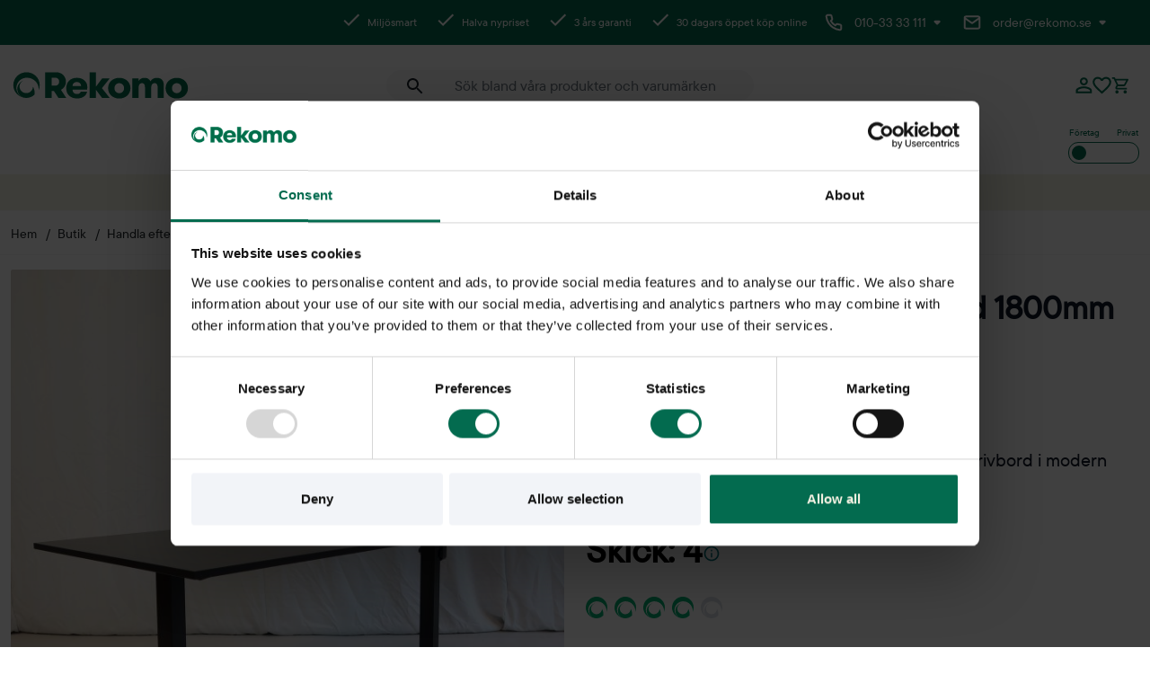

--- FILE ---
content_type: text/html; charset=UTF-8
request_url: https://www.rekomo.se/produkt/hoj-och-sankbart-skrivbord-1800mm-13122-7105/
body_size: 51861
content:
<!DOCTYPE html><html lang="sv-SE"><head><meta charset="UTF-8"> <script type="text/javascript" src="[data-uri]" defer></script> <meta name="viewport" content="width=device-width, initial-scale=1"><meta name="facebook-domain-verification" content="fkjrqe1p2w30e9j7bkul92i5ntg8to" /> <script type="text/javascript" src="[data-uri]" defer></script> <meta name='robots' content='index, follow, max-image-preview:large, max-snippet:-1, max-video-preview:-1' /><title>Begagnat höj &amp; sänkbart skrivbord svart/svart 1800x800 - Rekomo</title><meta name="description" content="Köp ditt begagnade höj &amp; sänkbara skrivbord på Rekomo.se. Ett prisvärt arbetsbord med begagnad svart skrivbordsskiva i laminat." /><link rel="canonical" href="https://www.rekomo.se/produkt/hoj-och-sankbart-skrivbord-1800mm-13122-7105/" /><meta property="og:locale" content="sv_SE" /><meta property="og:type" content="article" /><meta property="og:title" content="Begagnat höj &amp; sänkbart skrivbord svart/svart 1800x800 - Rekomo" /><meta property="og:description" content="Köp ditt begagnade höj &amp; sänkbara skrivbord på Rekomo.se. Ett prisvärt arbetsbord med begagnad svart skrivbordsskiva i laminat." /><meta property="og:url" content="https://www.rekomo.se/produkt/hoj-och-sankbart-skrivbord-1800mm-13122-7105/" /><meta property="og:site_name" content="Rekomo.se" /><meta property="article:modified_time" content="2026-01-14T13:45:50+00:00" /><meta property="og:image" content="https://www.rekomo.se/wp-content/uploads/2023/03/13122-7105-Hoj-och-sankbart-skrivbord-2.jpg" /><meta property="og:image:width" content="2368" /><meta property="og:image:height" content="2368" /><meta property="og:image:type" content="image/jpeg" /><meta name="twitter:card" content="summary_large_image" /><meta name="twitter:label1" content="Beräknad lästid" /><meta name="twitter:data1" content="1 minut" /> <script type="application/ld+json" class="yoast-schema-graph">{"@context":"https://schema.org","@graph":[{"@type":"WebPage","@id":"https://www.rekomo.se/produkt/hoj-och-sankbart-skrivbord-1800mm-13122-7105/","url":"https://www.rekomo.se/produkt/hoj-och-sankbart-skrivbord-1800mm-13122-7105/","name":"Begagnat höj & sänkbart skrivbord svart/svart 1800x800 - Rekomo","isPartOf":{"@id":"https://www.rekomo.se/#website"},"primaryImageOfPage":{"@id":"https://www.rekomo.se/produkt/hoj-och-sankbart-skrivbord-1800mm-13122-7105/#primaryimage"},"image":{"@id":"https://www.rekomo.se/produkt/hoj-och-sankbart-skrivbord-1800mm-13122-7105/#primaryimage"},"thumbnailUrl":"https://www.rekomo.se/wp-content/uploads/2023/03/13122-7105-Hoj-och-sankbart-skrivbord-2.jpg","datePublished":"2023-03-21T07:52:44+00:00","dateModified":"2026-01-14T13:45:50+00:00","description":"Köp ditt begagnade höj & sänkbara skrivbord på Rekomo.se. Ett prisvärt arbetsbord med begagnad svart skrivbordsskiva i laminat.","breadcrumb":{"@id":"https://www.rekomo.se/produkt/hoj-och-sankbart-skrivbord-1800mm-13122-7105/#breadcrumb"},"inLanguage":"sv-SE","potentialAction":[{"@type":"ReadAction","target":["https://www.rekomo.se/produkt/hoj-och-sankbart-skrivbord-1800mm-13122-7105/"]}]},{"@type":"ImageObject","inLanguage":"sv-SE","@id":"https://www.rekomo.se/produkt/hoj-och-sankbart-skrivbord-1800mm-13122-7105/#primaryimage","url":"https://www.rekomo.se/wp-content/uploads/2023/03/13122-7105-Hoj-och-sankbart-skrivbord-2.jpg","contentUrl":"https://www.rekomo.se/wp-content/uploads/2023/03/13122-7105-Hoj-och-sankbart-skrivbord-2.jpg","width":2368,"height":2368},{"@type":"BreadcrumbList","@id":"https://www.rekomo.se/produkt/hoj-och-sankbart-skrivbord-1800mm-13122-7105/#breadcrumb","itemListElement":[{"@type":"ListItem","position":1,"name":"Hem","item":"https://www.rekomo.se/"},{"@type":"ListItem","position":2,"name":"Butik","item":"https://www.rekomo.se/butik/"},{"@type":"ListItem","position":3,"name":"Bord","item":"https://www.rekomo.se/produkt-kategori/bord/"},{"@type":"ListItem","position":4,"name":"Skrivbord","item":"https://www.rekomo.se/produkt-kategori/bord/skrivbord-arbetsbord/"},{"@type":"ListItem","position":5,"name":"Höj- och sänkbara skrivbord","item":"https://www.rekomo.se/produkt-kategori/bord/skrivbord-arbetsbord/hoj-och-sankbara-skrivbord/"},{"@type":"ListItem","position":6,"name":"Höj- och sänkbart skrivbord 1800mm"}]},{"@type":"WebSite","@id":"https://www.rekomo.se/#website","url":"https://www.rekomo.se/","name":"Rekomo.se","description":"Köp, hyr eller sälj begagnade kontorsmöbler","potentialAction":[{"@type":"SearchAction","target":{"@type":"EntryPoint","urlTemplate":"https://www.rekomo.se/?s={search_term_string}"},"query-input":{"@type":"PropertyValueSpecification","valueRequired":true,"valueName":"search_term_string"}}],"inLanguage":"sv-SE"}]}</script> <link rel='dns-prefetch' href='//cdn.datatables.net' /><link rel="alternate" type="application/rss+xml" title="Rekomo.se &raquo; Webbflöde" href="https://www.rekomo.se/feed/" /><link rel="alternate" type="application/rss+xml" title="Rekomo.se &raquo; Kommentarsflöde" href="https://www.rekomo.se/comments/feed/" /><link rel="alternate" title="oEmbed (JSON)" type="application/json+oembed" href="https://www.rekomo.se/wp-json/oembed/1.0/embed?url=https%3A%2F%2Fwww.rekomo.se%2Fprodukt%2Fhoj-och-sankbart-skrivbord-1800mm-13122-7105%2F" /><link rel="alternate" title="oEmbed (XML)" type="text/xml+oembed" href="https://www.rekomo.se/wp-json/oembed/1.0/embed?url=https%3A%2F%2Fwww.rekomo.se%2Fprodukt%2Fhoj-och-sankbart-skrivbord-1800mm-13122-7105%2F&#038;format=xml" /><style id="litespeed-ccss">.wp-block-button__link{align-content:center;box-sizing:border-box;display:inline-block;height:100%;text-align:center;width:100%;word-break:break-word}:where(.wp-block-button__link){border-radius:9999px;box-shadow:none;padding:calc(.667em + 2px) calc(1.333em + 2px);text-decoration:none}:root :where(.wp-block-button.is-style-outline>.wp-block-button__link){border:2px solid;padding:.667em 1.333em}ul{box-sizing:border-box}:root{--wp--preset--font-size--normal:16px;--wp--preset--font-size--huge:42px}:root{--swiper-theme-color:#007aff}:host{display:block;margin-left:auto;margin-right:auto;position:relative;z-index:1}:root{--swiper-navigation-size:44px}.swiper-container{margin-left:auto;margin-right:auto}@media (min-width:1200px){.swiper-container{max-width:1354px}}:root{--dt-row-selected:13, 110, 253;--dt-row-selected-text:255, 255, 255;--dt-row-selected-link:9, 10, 11;--dt-row-stripe:0, 0, 0;--dt-row-hover:0, 0, 0;--dt-column-ordering:0, 0, 0;--dt-html-background:white}:root{--wp--preset--aspect-ratio--square:1;--wp--preset--aspect-ratio--4-3:4/3;--wp--preset--aspect-ratio--3-4:3/4;--wp--preset--aspect-ratio--3-2:3/2;--wp--preset--aspect-ratio--2-3:2/3;--wp--preset--aspect-ratio--16-9:16/9;--wp--preset--aspect-ratio--9-16:9/16;--wp--preset--color--black:#000000;--wp--preset--color--cyan-bluish-gray:#abb8c3;--wp--preset--color--white:#ffffff;--wp--preset--color--pale-pink:#f78da7;--wp--preset--color--vivid-red:#cf2e2e;--wp--preset--color--luminous-vivid-orange:#ff6900;--wp--preset--color--luminous-vivid-amber:#fcb900;--wp--preset--color--light-green-cyan:#7bdcb5;--wp--preset--color--vivid-green-cyan:#00d084;--wp--preset--color--pale-cyan-blue:#8ed1fc;--wp--preset--color--vivid-cyan-blue:#0693e3;--wp--preset--color--vivid-purple:#9b51e0;--wp--preset--color--rek-rekomo-beige:#F5F2E3;--wp--preset--color--rek-rekomo-teal:#E5F6F2;--wp--preset--color--rek-rekomo-light-green:#B0FF9E;--wp--preset--color--rek-rekomo-green:#00B373;--wp--preset--color--rek-rekomo-gray:#eae6da;--wp--preset--color--rek-rekomo-black:#212121;--wp--preset--color--rek-green:#008e9a;--wp--preset--color--rek-dark-green:#036B4F;--wp--preset--color--rek-darker-green:#002f34;--wp--preset--color--rek-red:#c02b0a;--wp--preset--color--rek-gray:#F2F4F8;--wp--preset--color--rek-white:#FFFFFF;--wp--preset--color--rek-black:#000000;--wp--preset--gradient--vivid-cyan-blue-to-vivid-purple:linear-gradient(135deg,rgba(6,147,227,1) 0%,rgb(155,81,224) 100%);--wp--preset--gradient--light-green-cyan-to-vivid-green-cyan:linear-gradient(135deg,rgb(122,220,180) 0%,rgb(0,208,130) 100%);--wp--preset--gradient--luminous-vivid-amber-to-luminous-vivid-orange:linear-gradient(135deg,rgba(252,185,0,1) 0%,rgba(255,105,0,1) 100%);--wp--preset--gradient--luminous-vivid-orange-to-vivid-red:linear-gradient(135deg,rgba(255,105,0,1) 0%,rgb(207,46,46) 100%);--wp--preset--gradient--very-light-gray-to-cyan-bluish-gray:linear-gradient(135deg,rgb(238,238,238) 0%,rgb(169,184,195) 100%);--wp--preset--gradient--cool-to-warm-spectrum:linear-gradient(135deg,rgb(74,234,220) 0%,rgb(151,120,209) 20%,rgb(207,42,186) 40%,rgb(238,44,130) 60%,rgb(251,105,98) 80%,rgb(254,248,76) 100%);--wp--preset--gradient--blush-light-purple:linear-gradient(135deg,rgb(255,206,236) 0%,rgb(152,150,240) 100%);--wp--preset--gradient--blush-bordeaux:linear-gradient(135deg,rgb(254,205,165) 0%,rgb(254,45,45) 50%,rgb(107,0,62) 100%);--wp--preset--gradient--luminous-dusk:linear-gradient(135deg,rgb(255,203,112) 0%,rgb(199,81,192) 50%,rgb(65,88,208) 100%);--wp--preset--gradient--pale-ocean:linear-gradient(135deg,rgb(255,245,203) 0%,rgb(182,227,212) 50%,rgb(51,167,181) 100%);--wp--preset--gradient--electric-grass:linear-gradient(135deg,rgb(202,248,128) 0%,rgb(113,206,126) 100%);--wp--preset--gradient--midnight:linear-gradient(135deg,rgb(2,3,129) 0%,rgb(40,116,252) 100%);--wp--preset--font-size--small:13px;--wp--preset--font-size--medium:20px;--wp--preset--font-size--large:36px;--wp--preset--font-size--x-large:42px;--wp--preset--font-family--inter:"Inter", sans-serif;--wp--preset--font-family--cardo:Cardo;--wp--preset--spacing--20:0.44rem;--wp--preset--spacing--30:0.67rem;--wp--preset--spacing--40:1rem;--wp--preset--spacing--50:1.5rem;--wp--preset--spacing--60:2.25rem;--wp--preset--spacing--70:3.38rem;--wp--preset--spacing--80:5.06rem;--wp--preset--shadow--natural:6px 6px 9px rgba(0, 0, 0, 0.2);--wp--preset--shadow--deep:12px 12px 50px rgba(0, 0, 0, 0.4);--wp--preset--shadow--sharp:6px 6px 0px rgba(0, 0, 0, 0.2);--wp--preset--shadow--outlined:6px 6px 0px -3px rgba(255, 255, 255, 1), 6px 6px rgba(0, 0, 0, 1);--wp--preset--shadow--crisp:6px 6px 0px rgba(0, 0, 0, 1)}:where(body){margin:0}:root{--wp--style--block-gap:24px}body{padding-top:0;padding-right:0;padding-bottom:0;padding-left:0}a:where(:not(.wp-element-button)){text-decoration:underline}:root :where(.wp-element-button,.wp-block-button__link){background-color:#32373c;border-width:0;color:#fff;font-family:inherit;font-size:inherit;line-height:inherit;padding:calc(0.667em + 2px) calc(1.333em + 2px);text-decoration:none}.has-rek-dark-green-color{color:var(--wp--preset--color--rek-dark-green)!important}.has-rek-white-color{color:var(--wp--preset--color--rek-white)!important}.has-rek-black-color{color:var(--wp--preset--color--rek-black)!important}.has-rek-dark-green-background-color{background-color:var(--wp--preset--color--rek-dark-green)!important}.has-rek-white-background-color{background-color:var(--wp--preset--color--rek-white)!important}.has-rek-green-border-color{border-color:var(--wp--preset--color--rek-green)!important}:root{--woocommerce:#720eec;--wc-green:#7ad03a;--wc-red:#a00;--wc-orange:#ffba00;--wc-blue:#2ea2cc;--wc-primary:#720eec;--wc-primary-text:#fcfbfe;--wc-secondary:#e9e6ed;--wc-secondary-text:#515151;--wc-highlight:#958e09;--wc-highligh-text:white;--wc-content-bg:#fff;--wc-subtext:#767676;--wc-form-border-color:rgba(32, 7, 7, 0.8);--wc-form-border-radius:4px;--wc-form-border-width:1px}.woocommerce img,.woocommerce-page img{height:auto;max-width:100%}@media only screen and (max-width:768px){:root{--woocommerce:#720eec;--wc-green:#7ad03a;--wc-red:#a00;--wc-orange:#ffba00;--wc-blue:#2ea2cc;--wc-primary:#720eec;--wc-primary-text:#fcfbfe;--wc-secondary:#e9e6ed;--wc-secondary-text:#515151;--wc-highlight:#958e09;--wc-highligh-text:white;--wc-content-bg:#fff;--wc-subtext:#767676;--wc-form-border-color:rgba(32, 7, 7, 0.8);--wc-form-border-radius:4px;--wc-form-border-width:1px}}:root{--woocommerce:#720eec;--wc-green:#7ad03a;--wc-red:#a00;--wc-orange:#ffba00;--wc-blue:#2ea2cc;--wc-primary:#720eec;--wc-primary-text:#fcfbfe;--wc-secondary:#e9e6ed;--wc-secondary-text:#515151;--wc-highlight:#958e09;--wc-highligh-text:white;--wc-content-bg:#fff;--wc-subtext:#767676;--wc-form-border-color:rgba(32, 7, 7, 0.8);--wc-form-border-radius:4px;--wc-form-border-width:1px}.woocommerce:where(body:not(.woocommerce-block-theme-has-button-styles)) input.button{font-size:100%;margin:0;line-height:1;position:relative;text-decoration:none;overflow:visible;padding:.618em 1em;font-weight:700;border-radius:3px;left:auto;color:#515151;background-color:#e9e6ed;border:0;display:inline-block;background-image:none;box-shadow:none;text-shadow:none}:root{--sk-size:40px;--sk-color:#333}:root{--sk-size:25px!important;--sk-color:#fff!important}.swiper-container{position:relative}input[type=email],input[type=password],input[type=text]{background-color:#fff;border:1px solid #cdcdcd;border-radius:3px;box-shadow:0 0 10px rgb(0 0 0/.03);box-sizing:border-box;font-family:inherit;font-size:inherit;height:34px;line-height:18px;padding:8px 5px}.gform_wrapper .gform_fields .gfield{margin-bottom:0}.gform_fields{display:block;margin:0;padding:0}.ginput_container{margin-bottom:12px}.ginput_container.ginput_complex{margin-bottom:0}.ginput_complex>span{display:block;margin-bottom:12px}.gfield_label{font-family:inherit;font-size:inherit;line-height:18px;margin:0;padding:0 0 5px}.ginput_complex>span>label{font-size:12px;font-weight:400;margin:0}.gfield_description{font-size:14px;padding:0 0 5px}body .gform_wrapper .gform_validation_container{display:none}input[type=submit]{border-radius:3px;padding:8px 10px}:root{--blue:#00a9df;--indigo:#6610f2;--purple:#a7bdd3;--pink:#f4e3e3;--orange:#fd7e14;--yellow:#ffb800;--green:#036b4f;--teal:#20c997;--cyan:#d9e9f2;--gray:#f9f9f9;--gray-dark:#f6f7f9;--primary:#036b4f;--secondary:#036b4f;--success:#59facf;--info:#d9e9f2;--warning:#fff8e6;--danger:#f6d7dd;--light:#f9f9f9;--dark:#f6f7f9;--white:#fff;--red:#bd2b46;--breakpoint-xs:0;--breakpoint-sm:576px;--breakpoint-md:768px;--breakpoint-lg:992px;--breakpoint-xl:1200px;--breakpoint-xxl:1920px;--font-family-sans-serif:-apple-system,BlinkMacSystemFont,"Segoe UI",Roboto,"Helvetica Neue",Arial,"Noto Sans","Liberation Sans",sans-serif,"Apple Color Emoji","Segoe UI Emoji","Segoe UI Symbol","Noto Color Emoji";--font-family-monospace:SFMono-Regular,Menlo,Monaco,Consolas,"Liberation Mono","Courier New",monospace}*,:after,:before{box-sizing:border-box}html{font-family:sans-serif;line-height:1.15;-webkit-text-size-adjust:100%}article,header,nav,section{display:block}body{margin:0;font-family:tt-commons-regular,sans-serif;font-size:1rem;font-weight:400;line-height:1.5;color:#000;text-align:left;background-color:#fff}hr{box-sizing:content-box;height:0;overflow:visible}h1,h2,h3{margin-top:0;margin-bottom:.5rem}p{margin-top:0;margin-bottom:1rem}ul{margin-bottom:1rem}ul{margin-top:0}ul ul{margin-bottom:0}strong{font-weight:bolder}small{font-size:80%}a{color:#036b4f;text-decoration:none;background-color:#fff0}img{border-style:none}img,svg{vertical-align:middle}svg{overflow:hidden}label{display:inline-block;margin-bottom:.5rem}button{border-radius:0}button,input{margin:0;font-family:inherit;font-size:inherit;line-height:inherit}button,input{overflow:visible}button{text-transform:none}[type=button],[type=submit],button{-webkit-appearance:button}[type=button]::-moz-focus-inner,[type=submit]::-moz-focus-inner,button::-moz-focus-inner{padding:0;border-style:none}input[type=checkbox]{box-sizing:border-box;padding:0}fieldset{min-width:0;padding:0;margin:0;border:0}legend{display:block;width:100%;max-width:100%;padding:0;margin-bottom:.5rem;font-size:1.5rem;line-height:inherit;color:inherit;white-space:normal}::-webkit-file-upload-button{font:inherit;-webkit-appearance:button}h1,h2,h3{margin-bottom:.5rem;font-weight:500;line-height:1.2}h1{font-size:2.5rem}h2{font-size:2rem}h3{font-size:1.75rem}hr{margin-top:1rem;margin-bottom:1rem;border:0;border-top:1px solid rgb(0 0 0/.1)}.small,small{font-size:80%;font-weight:400}.container{width:100%;padding-right:12px;padding-left:12px;margin-right:auto;margin-left:auto}@media (min-width:576px){.container{max-width:540px}}@media (min-width:768px){.container{max-width:724px}}@media (min-width:992px){.container{max-width:960px}}@media (min-width:1200px){.container{max-width:1354px}}.row{display:-ms-flexbox;display:flex;-ms-flex-wrap:wrap;flex-wrap:wrap;margin-right:-12px;margin-left:-12px}.col,.col-12,.col-xl-6{position:relative;width:100%;padding-right:12px;padding-left:12px}.col{-ms-flex-preferred-size:0;flex-basis:0%;-ms-flex-positive:1;flex-grow:1;max-width:100%}.col-12{-ms-flex:0 0 100%;flex:0 0 100%;max-width:100%}@media (min-width:1200px){.col-xl-6{-ms-flex:0 0 50%;flex:0 0 50%;max-width:50%}}.form-control{display:block;width:100%;height:calc(1.5em + .75rem + 2px);padding:.375rem .75rem;font-size:1rem;font-weight:400;line-height:1.5;color:#495057;background-color:#fff;background-clip:padding-box;border:1px solid #ced4da;border-radius:.25rem}.form-control::-ms-expand{background-color:#fff0;border:0}.form-control::-webkit-input-placeholder{color:#6c757d;opacity:1}.form-control::-moz-placeholder{color:#6c757d;opacity:1}.form-control:-ms-input-placeholder,.form-control::-ms-input-placeholder{color:#6c757d;opacity:1}.dropdown{position:relative}.dropdown-toggle{white-space:nowrap}.dropdown-toggle:after{display:inline-block;margin-left:.255em;vertical-align:.255em;content:"";border-top:.3em solid;border-right:.3em solid #fff0;border-bottom:0;border-left:.3em solid #fff0}.dropdown-menu{position:absolute;top:100%;left:0;z-index:1000;display:none;float:left;min-width:10rem;padding:.5rem 0;margin:.125rem 0 0;font-size:1rem;color:#000;text-align:left;list-style:none;background-color:#fff;background-clip:padding-box;border:1px solid rgb(0 0 0/.15);border-radius:.25rem}.input-group{position:relative;display:-ms-flexbox;display:flex;-ms-flex-wrap:wrap;flex-wrap:wrap;-ms-flex-align:stretch;align-items:stretch;width:100%}.input-group>.form-control{position:relative;-ms-flex:1 1 auto;flex:1 1 auto;width:1%;min-width:0;margin-bottom:0}.input-group>.form-control:not(:first-child){border-top-left-radius:0;border-bottom-left-radius:0}.input-group-prepend{display:-ms-flexbox;display:flex}.input-group-prepend{margin-right:-1px}.carousel{position:relative}.carousel-inner{position:relative;width:100%;overflow:hidden}.carousel-inner:after{display:block;clear:both;content:""}.carousel-item{position:relative;display:none;float:left;width:100%;margin-right:-100%;-webkit-backface-visibility:hidden;backface-visibility:hidden}.carousel-item.active{display:block}.d-none{display:none!important}.d-flex{display:-ms-flexbox!important;display:flex!important}.justify-content-center{-ms-flex-pack:center!important;justify-content:center!important}.justify-content-between{-ms-flex-pack:justify!important;justify-content:space-between!important}.align-items-center{-ms-flex-align:center!important;align-items:center!important}.overflow-hidden{overflow:hidden!important}.position-relative{position:relative!important}.position-absolute{position:absolute!important}.text-center{text-align:center!important}.visible{visibility:visible!important}.hamburger{font-weight:600!important;margin-right:0!important;margin-left:20px!important}@media (max-width:1199.98px){.hamburger{padding:0!important}}.hamburger .hamburger-box{top:.05rem}.hamburger{padding:20px;display:inline-block;font:inherit;color:inherit;text-transform:none;background-color:#fff0;border:0;margin:0;overflow:visible}.hamburger-box{width:20px;height:12px;display:inline-block;position:relative}.hamburger-inner{display:block;top:50%;margin-top:-1px}.hamburger-inner,.hamburger-inner:after,.hamburger-inner:before{width:20px;height:2px;background-color:#036b4f;border-radius:10px;position:absolute}.hamburger-inner:after,.hamburger-inner:before{content:"";display:block}.hamburger-inner:before{top:-5px}.hamburger-inner:after{bottom:-5px}a,body,h1,h2,html,p{font-family:tt-commons-medium}body em,html em,p em{font-family:tt-ramillas-light-italic}body{font-display:swap}h1{font-size:28px;line-height:40px;margin-bottom:16px}@media (min-width:992px){h1{margin-bottom:24px;font-size:56px;line-height:72px}}h2{font-size:40px;font-weight:600;line-height:54px;margin-bottom:16px}@media (min-width:992px){h2{margin-bottom:24px}}h3{font-size:24px;font-weight:600;line-height:40px;margin-bottom:12px}@media (min-width:992px){h3{margin-bottom:24px;font-size:28px}}.has-rek-green-border-color{border-color:#008e9a}.has-rek-dark-green-background-color{background-color:#036b4f}.has-rek-dark-green-color{color:#036b4f}.has-rek-white-background-color{background-color:#fff}.has-rek-white-color{color:#fff}.has-rek-black-color{color:#000}.buy-rent-switcher{margin-bottom:1.5rem;max-width:320px}.buy-rent-switcher h3{color:#1c242b;font-size:1.375rem;font-weight:800;line-height:110%;margin-bottom:.625rem}.buy-rent-switcher p{color:rgb(28 36 43/.7);font-size:.75rem;font-weight:400;letter-spacing:2%;line-height:1.5}.buy-rent-switcher .btn-wrapper{background-color:#f2f4f8;border-radius:24px;display:-ms-flexbox;display:flex;margin-bottom:12px;max-height:32px;padding:4px}.buy-rent-switcher .btn-wrapper>div{-ms-flex-align:center;align-items:center;display:-ms-flexbox;display:flex;-ms-flex:1 1 0%;flex:1 1 0%;font-size:12px;font-weight:500;-ms-flex-pack:center;justify-content:center;letter-spacing:2%;line-height:1;padding-top:6px;padding-bottom:6px}.buy-rent-switcher .btn-wrapper>div.is-active{background-color:#fff;border-radius:24px;box-shadow:0 4px 8px 0 rgb(0 0 0/.04),0 0 2px 0 rgb(0 0 0/.06),0 0 1px 0 rgb(0 0 0/.04)}.buy-rent-switcher .information.hidden{display:none}.buy-rent-switcher .save-btn{-ms-flex-align:center;align-items:center;background-color:#036b4f;color:#fff;display:-ms-flexbox;display:flex;font-size:.875rem;font-weight:500;letter-spacing:2%;line-height:32px;-ms-flex-pack:center;justify-content:center}@media (max-width:1199.98px){body:not(.page-template-tpl-checkout){padding-top:10rem}body:not(.page-template-tpl-checkout) .header-mobile{margin-top:-10rem}}.header-desktop .header-bottom{position:relative;text-transform:uppercase}.modal__fav-list{position:fixed;left:0;top:0;right:0;bottom:0;width:auto;height:auto;overflow:hidden;z-index:1000;background:rgb(0 0 0/.5);box-shadow:0 8px 16px rgb(66 82 110/.08);opacity:0;visibility:hidden}.modal__fav-list .wrapper__content{width:960px;background:#fff;display:-ms-flexbox;display:flex;-ms-flex-direction:column;flex-direction:column;position:absolute;max-height:calc(100dvh - 20px);max-width:calc(100dvw - 20px);margin:0;top:50%;left:50%;-ms-transform:translate(-50%,-50%);transform:translate(-50%,-50%);padding:14px 24px;gap:18px}.modal__fav-list .wrapper__content .fav-header{display:-ms-flexbox;display:flex;-ms-flex-pack:justify;justify-content:space-between;-ms-flex-align:center;align-items:center;padding:0}.modal__fav-list .wrapper__content .fav-header .modal__heading{display:inline-block;margin-bottom:0;font-size:1.5rem;font-style:normal;font-weight:700;line-height:117%;color:#21272a}.modal__fav-list .wrapper__content hr{border-color:#f6f7f9;margin:0}.modal__fav-list .wrapper__content .fav-list__empty{margin:0}.modal__fav-list .wrapper__content .fav-list__empty svg{margin-right:0}.modal__fav-list .wrapper__content .fav-list__empty .favlist_empty_heading{margin-bottom:0;font-size:1.5rem;font-style:normal;font-weight:300;line-height:83%;color:#21272a}#usps-carousel{margin-top:-1.25rem}#usps-carousel .carousel-item{display:-ms-flexbox;display:flex;-ms-flex-pack:center;justify-content:center;opacity:0;visibility:hidden;position:relative;left:-30px}#usps-carousel .carousel-item.active{opacity:1;visibility:visible}#usps-carousel .carousel-item p{font-size:.75rem;font-style:normal;font-weight:400;line-height:150%;color:#21272a;color:#697077;position:relative;left:30px}#usps-carousel .carousel-item p:before{content:"";position:absolute;background:url(/wp-content/themes/rekomo/assets/dist/svg/done.svg)no-repeat 100%;height:1.5rem;width:1.5rem;left:-30px;bottom:0}@media (min-width:768px){#usps-carousel.mobile{display:none}}.header-top .middle-child{-ms-flex-pack:center;justify-content:center;-ms-flex-align:center;align-items:center;margin-left:-2rem}.header-top .middle-child p{margin-right:50px;margin-bottom:0;font-size:.75rem;font-style:normal;font-weight:400;line-height:150%;color:#fff;position:relative;left:30px}.header-top .middle-child p:before{content:"";position:absolute;background:url(/wp-content/themes/rekomo/assets/dist/svg/done_white.svg)no-repeat 100%;height:1.5rem;width:1.5rem;left:-30px;bottom:0}.header-top .middle-child p:last-of-type{margin-right:0}.site-header .desktop__modal{display:none!important;position:fixed;left:0;top:0;width:100%;height:100%;overflow:auto;z-index:30;background:rgb(0 0 0/.5);box-shadow:0 8px 16px rgb(66 82 110/.08)}.site-header .desktop__modal .desktop__modal-heading{margin-top:2rem}.site-header .desktop__modal .content-wrapper{position:relative;max-width:28.5rem;border-radius:2px;background:#fff;padding:1.5rem}.site-header .desktop__modal .content-wrapper svg{position:absolute;right:1.5rem}.site-header .desktop__modal .content-wrapper .desktop__modal-heading{margin-bottom:.625rem;font-size:2.25rem;font-style:normal;font-weight:800;line-height:110%;color:#21272a}.site-header .desktop__modal .content-wrapper p{margin-bottom:2rem;font-size:1rem;font-style:normal;font-weight:300;line-height:137.5%;color:#21272a;color:rgb(28 36 43/.7)!important}.site-header .desktop__modal .content-wrapper p.inside__wrapper{margin:0;font-size:1rem;font-style:normal;font-weight:800;line-height:125%;color:#21272a;color:#21272a!important}.site-header .desktop__modal .content-wrapper p.small{display:none;margin-bottom:1.375rem;text-align:center;font-size:.75rem;font-style:normal;font-weight:300;line-height:137.5%;color:#21272a}.site-header .desktop__modal .content-wrapper p.btn__text{margin-bottom:0;font-size:1rem;font-style:normal;font-weight:800;line-height:125%;color:#21272a;color:#fff!important}.site-header .desktop__modal .content-wrapper .wrapper_one,.site-header .desktop__modal .content-wrapper .wrapper_two{background:#f2f4f8;border-radius:1.5rem;margin-bottom:.75rem;padding:.25rem}.site-header .desktop__modal .content-wrapper .wrapper_one .btn__target p,.site-header .desktop__modal .content-wrapper .wrapper_two .btn__target p{font-weight:800!important;line-height:125%!important}.site-header .desktop__modal .content-wrapper .wrapper_one .btn__target.is-active p,.site-header .desktop__modal .content-wrapper .wrapper_two .btn__target.is-active p{color:#4d5358!important}.site-header .desktop__modal .content-wrapper .first,.site-header .desktop__modal .content-wrapper .second{-ms-flex:1;flex:1;padding:.625rem 0;border-radius:1.25rem}.site-header .desktop__modal .content-wrapper .first.is-active,.site-header .desktop__modal .content-wrapper .second.is-active{background:#fff;box-shadow:0 4px 8px rgb(0 0 0/.04),0 0 2px rgb(0 0 0/.06),0 0 1px rgb(0 0 0/.04)}.site-header .desktop__modal .content-wrapper .save-values{padding:.625rem 0;background:#036b4f;border-radius:2px}.site-header .desktop__modal .content-wrapper .save-values svg{position:static;right:auto;margin-left:1rem}.site-header .customer{display:-ms-flexbox;display:flex;gap:10px;-ms-flex-positive:1;flex-grow:1;-ms-flex-pack:end;justify-content:flex-end}.site-header .customer a{display:-ms-flexbox;display:flex;-ms-flex-pack:center;justify-content:center;-ms-flex-align:center;align-items:center}.site-header .customer .badge-count{position:absolute;-ms-flex-line-pack:center;align-content:center;width:18px;height:18px;top:-5px;right:-17px;border-radius:50%;color:#fff;text-align:center;font-style:normal;font-weight:300;font-size:14px;line-height:14px;right:0;-ms-transform:translate(50%,-50%);transform:translate(50%,-50%);top:0}.site-header .customer .badge-count.mobile{right:-8px}.site-header .customer .badge-count.cart,.site-header .customer .badge-count.favorites{background:#036b4f}.site-header .customer .badge-count.favorites.mobile{right:0}.site-header .header-desktop{display:none}.top-banner{padding:.625rem .75rem;display:-ms-flexbox;display:flex;-ms-flex-pack:center;justify-content:center;-ms-flex-align:center;align-items:center;background-color:#f5f2e3}.top-banner a{margin:0;font-size:1rem;font-style:normal;font-weight:500;line-height:125%;color:#036b4f}@media (min-width:768px){.top-banner{padding:.625rem 0}.site-header .desktop__modal .desktop__modal-heading{margin-top:0}}@media (min-width:1200px){.site-header .header-desktop{display:-ms-flexbox;display:flex;-ms-flex-wrap:wrap;flex-wrap:wrap}.site-header .header-desktop>div{width:100%;max-width:unset}.site-header .header-mobile{display:none}.site-header .header-top{padding:12px;background:#036b4f}.site-header .header-top>.container{padding:0!important}.site-header .header-top .contact-details{margin:0 0 0 .8125rem;font-size:.875rem;font-style:normal;font-weight:400;line-height:150%;color:#fff}.site-header .header-top .phone .icon-button{background:none;border:none;padding:0;margin:0;display:-ms-inline-flexbox;display:inline-flex;-ms-flex-align:center;align-items:center;-ms-flex-pack:center;justify-content:center}.site-header .header-top .phone ul.phonenumbers{opacity:0;visibility:hidden;list-style:none;margin:0;padding:1.4rem .5rem;top:1.8rem;width:18.75rem;border-radius:2px;box-shadow:0 8px 16px rgb(66 82 110/.1);background:#fff;z-index:10;right:0}.site-header .header-top .phone ul.phonenumbers li{border-radius:2px;margin-bottom:.375rem;padding:.375rem .9375rem}.site-header .header-top .phone ul.phonenumbers li:last-of-type{margin-bottom:0}.site-header .header-top .phone a{text-decoration:none;color:#21272a}.site-header .header-top .mail .icon-button{background:none;border:none;padding:0;margin:0;display:-ms-inline-flexbox;display:inline-flex;-ms-flex-align:center;align-items:center;-ms-flex-pack:center;justify-content:center}.site-header .header-top .mail ul.emailaddress{opacity:0;visibility:hidden;list-style:none;margin:0;padding:1.4rem .5rem;top:1.8rem;width:18.75rem;border-radius:2px;box-shadow:0 8px 16px rgb(66 82 110/.1);background:#fff;z-index:10;right:0}.site-header .header-top .mail ul.emailaddress li{border-radius:2px;margin-bottom:.375rem;padding:.375rem .9375rem}.site-header .header-top .mail ul.emailaddress li:last-of-type{margin-bottom:0}.site-header .header-top .mail a{text-decoration:none;color:#21272a}.site-header .header-top .mail{margin-left:1rem}.site-header .header-top .mail .contact-details{font-size:.875rem;font-style:normal;font-weight:400;line-height:150%;color:#fff}.site-header .header-top>.container>.first-child,.site-header .header-top>.container>.second-child{width:350px}.site-header .header-top>.container>.middle-child{-ms-flex-positive:1;flex-grow:1}.site-header .header-top>.container>.second-child{-ms-flex-pack:end;justify-content:end}.site-header .header-middle_placeholder{height:auto;width:100%;display:none}.site-header .header-middle{background:#fff;width:100%;padding-right:24px;padding-left:.75rem}.site-header .header-middle .logo-home-link{-ms-flex-positive:1;flex-grow:1;max-width:400px}.site-header .header-middle>.container{height:90px;padding:0}.site-header .header-middle .customer{display:-ms-flexbox;display:flex;gap:30px;-ms-flex-positive:1;flex-grow:1;-ms-flex-pack:end;justify-content:flex-end;max-width:400px}.site-header .header-middle .customer a{display:-ms-flexbox;display:flex;-ms-flex-pack:center;justify-content:center;-ms-flex-align:center;align-items:center}.site-header .header-middle .search-form .input-group{height:34px;padding:0 20px;width:auto;background:#f6f7f9;border-radius:17px}.site-header .header-middle .search-form .input-group input{min-width:318px}.site-header .header-middle .search-form .magnify{margin-right:1.75rem}.site-header .header-middle .search-form .search-input{border:none;box-shadow:none;background:#f6f7f9}.site-header .header-bottom{padding-right:.75rem;padding-left:.75rem;background-color:#fff}.site-header .header-bottom>.container{position:relative}}.customer{position:relative}.customer .rekomo-member-notice-container{position:fixed;top:0;bottom:0;left:0;right:0;background-color:rgb(0 0 0/.6);display:none;z-index:100}.customer .rekomo-member-notice-container .rekomo-member-notice{position:absolute;top:50%;left:50%;-ms-transform:translate(-50%,-50%);transform:translate(-50%,-50%);border-width:2px;border-style:solid;padding:25px;z-index:1;-ms-flex-direction:row;flex-direction:row;-ms-flex-wrap:wrap;flex-wrap:wrap;width:auto;max-width:calc(100dvw - 16px);max-height:calc(100dvh - 16px);gap:6px}@media screen and (max-width:480px){.customer .rekomo-member-notice-container .rekomo-member-notice{width:100%;padding:15px}}.customer .rekomo-member-notice-container .rekomo-member-notice .member-notice-header{width:100%;display:-ms-flexbox;display:flex;-ms-flex-direction:row;flex-direction:row;-ms-flex-pack:justify;justify-content:space-between;-ms-flex-align:center;align-items:center}.customer .rekomo-member-notice-container .rekomo-member-notice .member-notice-header .member-notice-title{font-family:sofia-pro,sans-serif;font-size:1rem;font-style:normal;font-weight:800;line-height:125%;color:#036b4f}.customer .rekomo-member-notice-container .rekomo-member-notice .member-notice-body p{margin:0}.customer .rekomo-member-notice-container .rekomo-member-notice .member-notice-footer{display:-ms-flexbox;display:flex;-ms-flex-direction:row;flex-direction:row;gap:6px;width:100%;-ms-flex-pack:start;justify-content:flex-start;-ms-flex-align:center;align-items:center;-ms-flex-wrap:wrap;flex-wrap:wrap}.customer .rekomo-member-notice-container .rekomo-member-notice .member-notice-footer .wp-block-button a{text-wrap:nowrap;border-radius:2px!important;padding:1rem 1.5rem!important;font-size:.875rem!important;font-style:normal!important;line-height:125%!important;border:2px solid #036b4f!important}.member-notice-modal{display:none;position:fixed;top:50%;right:50%;left:auto;bottom:auto;-ms-transform:translate(50%,-50%);transform:translate(50%,-50%);z-index:999;width:400px;padding:14px 26px;max-width:calc(100dvw - 16px);border-width:2px;border-style:solid}.member-notice-modal>*{width:100%;display:-ms-flexbox;display:flex;-ms-flex-direction:column;flex-direction:column;gap:12px}.member-notice-modal>*>*{width:100%}.member-notice-modal:not(.is-login) .rekomo-login{display:none}.member-notice-modal .member-notice-modal-header{display:-ms-flexbox;display:flex;-ms-flex-direction:row;flex-direction:row;-ms-flex-pack:justify;justify-content:space-between;-ms-flex-align:center;align-items:center}.member-notice-modal .member-notice-modal-body>div{margin-top:12px}.member-notice-modal .member-notice-modal-body p{margin:0!important}.member-notice-modal .member-notice-modal-body #loginform .login-password,.member-notice-modal .member-notice-modal-body #loginform .login-username{display:-ms-flexbox;display:flex;-ms-flex-direction:row;flex-direction:row;-ms-flex-wrap:wrap;flex-wrap:wrap}.member-notice-modal .member-notice-modal-body #loginform .login-password label,.member-notice-modal .member-notice-modal-body #loginform .login-username label{width:100%;font-size:16px;font-weight:700;margin-bottom:8px;padding:0}.member-notice-modal .member-notice-modal-body #loginform input:not(input[type=checkbox]){width:100%}.member-notice-modal .member-notice-modal-body #loginform .login-remember label{font-size:16px;font-weight:700;margin-bottom:8px;padding:0}.member-notice-modal .member-notice-modal-body #loginform .login-submit #wp-submit{text-wrap:nowrap!important;border-radius:2px!important;padding:1rem 1.5rem!important;font-size:.875rem!important;font-style:normal!important;line-height:125%!important;outline:none!important;box-shadow:none!important;background-color:#036b4f!important;border:2px solid #036b4f!important;color:#fff!important}.member-notice-modal .member-notice-modal-body input[type=password]{padding:8px!important}.member-notice-modal .member-notice-modal-title{font-family:sofia-pro,sans-serif;font-size:2.25rem;font-style:normal;font-weight:700;line-height:181%;margin:0}.member-notice-modal .gform_button{text-wrap:nowrap!important;border-radius:2px!important;padding:1rem 1.5rem!important;font-size:.875rem!important;font-style:normal!important;line-height:125%!important;border:none!important;background:#036b4f!important;color:#fff!important;width:100%!important;font-weight:400!important}.logo-home-link svg{max-width:120px!important}@media (min-width:576px){.logo-home-link svg{width:100%!important;max-width:200px!important}}.newsletter .gform_wrapper .gform_footer input{margin:0!important;border:none;outline:none;font-size:1rem;font-style:normal;font-weight:700;line-height:125%;color:#fff;background:#036b4f;height:50px;border-radius:8px;display:-ms-inline-flexbox;display:inline-flex;padding:0 24px;-ms-flex-align:center;align-items:center}.breadcrumbs-wrapper hr{margin:0;border-color:#f6f7f9}.breadcrumbs-wrapper hr:first-of-type{margin-bottom:.75rem}.breadcrumbs-wrapper hr:last-of-type{margin:.75rem 0 1rem}.breadcrumbs-wrapper .breadcrumbs span{font-size:.875rem;font-style:normal;font-weight:300;line-height:143%;color:#21272a;text-decoration:none}.breadcrumbs-wrapper .breadcrumbs span>a{font-size:.875rem;font-style:normal;font-weight:300;line-height:143%;color:#21272a;color:rgb(28 36 43/.7)!important}.breadcrumbs-wrapper .breadcrumbs .breadcrumb-separator{margin:0 .5rem 0 .375rem}.gform-body input[type=email],.gform-body input[type=password],.gform-body input[type=text],.member-notice-modal-body input[type=email],.member-notice-modal-body input[type=password],.member-notice-modal-body input[type=text]{padding:1.3rem 5px!important;background:#f6f7f9!important;border:none!important;border-radius:2px!important;box-shadow:0 0 10px rgb(0 0 0/.03)!important;box-sizing:border-box!important;font-family:inherit!important;font-size:inherit!important;height:34px!important;line-height:18px!important;outline:none!important}.gform-body label,.gform-body legend,.member-notice-modal-body label,.member-notice-modal-body legend{position:relative!important;margin-bottom:.75rem!important;font-size:.875rem!important;font-style:normal!important;font-weight:300!important;line-height:150%!important;color:#21272a!important}.mega-menu-container{padding:0}.mega-menu{column-gap:40px;display:grid}.mega-menu li a{padding:18px 0;color:#036b4f;display:block;font-size:18px;line-height:1}@media (min-width:1200px){.mega-menu{display:-ms-flexbox;display:flex;-ms-flex-pack:center;justify-content:center;list-style:none;margin:0;padding:0}}.mega-menu-modal{background-color:#fff;left:0;padding:32px;position:absolute;width:100%;z-index:100000}.mega-menu-modal.hidden{display:none}.mega-menu-modal .tabs-container{max-height:60dvh;max-width:1354px;margin-left:auto;margin-right:auto;overflow:auto}.mega-menu-modal .tabs-container .tabs-wrapper{column-gap:10px;display:-ms-flexbox;display:flex}.mega-menu-modal .tabs-container .tabs-wrapper .tab a{border-bottom:2px solid #b3b3b3;color:#b3b3b3;display:inline-block;font-size:24px;font-weight:500;letter-spacing:.01em;line-height:1.2;padding:0 14px 10px;text-decoration:none;text-transform:capitalize}.mega-menu-modal .tabs-container .tabs-wrapper .tab.active a{border-color:#036b4f;color:#036b4f}.mega-menu-modal .tabs-container .tabs-content-wrapper{padding:0 14px 10px;margin-top:40px}.mega-menu-modal .tabs-container .tabs-content-wrapper .tab-menu-grid{column-gap:124px;display:grid;grid-template-columns:1fr 3fr}.mega-menu-modal .tabs-container .tabs-content-wrapper .tab-menu-grid.visible{display:grid}.mega-menu-modal .tabs-container .tabs-content-wrapper .tab-menu-grid.hidden{display:none}.mega-menu-modal .tabs-container .tabs-content-wrapper .tab-menu-grid .tab-menu{padding-left:0}.mega-menu-modal .tabs-container .tabs-content-wrapper .tab-menu-grid .tab-menu .item:not(.active) a.item-link:not(.item-link-link){color:rgb(33 33 33/.75)}.mega-menu-modal .tabs-container .tabs-content-wrapper .tab-menu-grid .tab-menu .item a.item-link{color:#212121;font-size:18px;line-height:2.611;letter-spacing:.06em}.mega-menu-modal .tabs-container .tabs-content-wrapper .tab-menu-grid .tab-sub-menu-wrapper .tab-sub-menu{display:none}.mega-menu-modal .tabs-container .tabs-content-wrapper .tab-menu-grid .tab-sub-menu-wrapper .tab-sub-menu.hidden{display:none}.mega-menu-modal .tabs-container .tabs-content-wrapper .tab-menu-grid .tab-sub-menu-wrapper .tab-sub-menu.sub-columns-1{grid-template-columns:1fr}.mega-menu-modal .tabs-container .tabs-content-wrapper .tab-menu-grid .tab-sub-menu-wrapper .tab-sub-menu.sub-columns-2{grid-template-columns:1fr 1fr}.mega-menu-modal .tabs-container .tabs-content-wrapper .tab-menu-grid .tab-sub-menu-wrapper .tab-sub-menu.sub-columns-3{grid-template-columns:1fr 1fr 1fr}.mega-menu-modal .tabs-container .tabs-content-wrapper .tab-menu-grid .tab-sub-menu-wrapper .tab-sub-menu.sub-columns-4{grid-template-columns:1fr 1fr 1fr 1fr}.mega-menu-modal .tabs-container .tabs-content-wrapper .tab-menu-grid .tab-sub-menu-wrapper .tab-sub-menu .tab-sub-link{color:#212121;font-size:16px;font-weight:500;letter-spacing:.04em;line-height:2.5}.mega-menu-modal .tabs-container .tabs-content-wrapper .tab-menu-grid .tab-sub-menu-wrapper .tab-sub-menu .tab-sub-link.top{color:#036b4f;font-size:18px}.mega-menu-modal .top-banner{position:absolute;bottom:1px;left:0;right:0;-ms-transform:translateY(100%);transform:translateY(100%)}.selections{position:absolute;bottom:12px;right:0;display:-ms-flexbox;display:flex;-ms-flex-wrap:wrap;flex-wrap:wrap;max-width:79px;gap:1px}.selections .type-switcher{position:relative;height:24px;padding:3px;width:79px;border:1px solid #036b4f;border-radius:11px}.selections .type-switcher .label{position:absolute;top:-6px;font-size:10px;line-height:1;text-decoration:none;text-transform:none;color:#036b4f;-ms-transform:translateY(-100%);transform:translateY(-100%)}.selections .type-switcher .label.left{left:0;right:auto}.selections .type-switcher .label.right{left:auto;right:0}.selections .type-switcher .button{position:absolute;border-radius:50%;width:16px;height:16px;background-color:#036b4f;left:3px}#nav-menu__mobile{background:#fff;padding-bottom:4.7rem;z-index:20;float:none!important;overflow:scroll;position:fixed;right:-100%;top:4.6rem;width:100%}#nav-menu__mobile .dropdown-menu{background-color:hsl(0 0% 100%/.75);border:none;border-radius:0;display:block;left:unset;margin:0;padding:0 0 6rem;z-index:25;float:none!important;overflow:scroll;position:fixed;right:-100%;top:4.6rem;width:100%}#nav-menu__mobile .menu-container{overflow:scroll}#nav-menu__mobile #secondary-menu{overflow:scroll;padding:0;margin:0;list-style:none}#nav-menu__mobile #secondary-menu li{background-color:#fff;position:relative;border-bottom:1px solid #dde1e6}#nav-menu__mobile #secondary-menu li a{font-size:1rem;font-style:normal;font-weight:400;line-height:150%;color:#21272a;display:block;line-height:1;padding:1.25rem}#nav-menu__mobile #secondary-menu li a:after{all:unset;content:url(/wp-content/themes/rekomo/assets/dist/svg/chevron.svg);background-repeat:no-repeat;width:1.5rem;position:relative;float:right}#nav-menu__mobile .customerdetails-modal{display:block!important;background:#f2f4f8;padding:1.25rem;position:relative}#nav-menu__mobile .customerdetails-modal:after{content:"";position:absolute;background-color:#dde1e6;height:1px;top:3.9375rem;left:0;width:100%}#nav-menu__mobile .customerdetails-modal p{margin:0;font-size:1rem;font-style:normal;font-weight:400;line-height:150%;color:#21272a}#nav-menu__mobile .customerdetails-modal p:before{content:"Handla som: ";font-weight:800}#nav-menu__mobile .customerdetails-modal p:after{content:url(/wp-content/themes/rekomo/assets/dist/svg/chevron.svg);background-repeat:no-repeat;width:1.5rem;position:relative;float:right}#nav-menu__mobile .customerdetails-modal svg{display:none}.header-mobile{display:block;position:fixed;background:#fff;width:100%;z-index:20}.header-mobile .container{max-width:none}.header-mobile .top{margin:1.5rem 0}.header-mobile .icons .customer a{margin-right:1rem}.header-mobile .bottom{padding:12px}.header-mobile .bottom .search-form .input-group{height:34px;padding:0 12px;width:auto;background:#f6f7f9;border-radius:17px}.header-mobile .bottom .search-form .magnify{margin-right:0}.header-mobile .bottom .search-form .search-input{border:none;box-shadow:none;background:#f6f7f9}.header-mobile hr{margin:0;border-color:#dde1e6}.header-mobile .mobile__modal{position:fixed;top:4.6rem;right:-100%;width:100%;z-index:30;background:#fff}.header-mobile .mobile__modal p{margin:0;font-size:1rem;font-style:normal;font-weight:400;line-height:150%;color:#21272a}.header-mobile .mobile__modal p.close__modal{margin:1.25rem 0}.header-mobile .mobile__modal p.info-text{margin-bottom:2rem;text-align:center}.header-mobile .mobile__modal p.small{display:none;margin-bottom:2rem;text-align:center;font-size:.75rem;font-style:normal;font-weight:300;line-height:137.5%;color:#21272a}.header-mobile .mobile__modal p.btn__text{font-weight:800;line-height:125%;color:#fff}.header-mobile .mobile__modal span.arrow{margin-right:2rem}.header-mobile .mobile__modal span.bold{font-weight:800!important}.header-mobile .mobile__modal hr{margin:0 0 1.5rem}.header-mobile .mobile__modal .wrapper_one,.header-mobile .mobile__modal .wrapper_two{background:#f2f4f8;border-radius:1.5rem;margin-bottom:.75rem;padding:.25rem}.header-mobile .mobile__modal .wrapper_one .btn__target p,.header-mobile .mobile__modal .wrapper_two .btn__target p{font-weight:800!important;line-height:125%!important}.header-mobile .mobile__modal .wrapper_one .btn__target.is-active p,.header-mobile .mobile__modal .wrapper_two .btn__target.is-active p{color:#4d5358!important}.header-mobile .mobile__modal .first,.header-mobile .mobile__modal .second{-ms-flex:1;flex:1;padding:.625rem 0;border-radius:1.25rem}.header-mobile .mobile__modal .first.is-active,.header-mobile .mobile__modal .second.is-active{background:#fff;box-shadow:0 4px 8px rgb(0 0 0/.04),0 0 2px rgb(0 0 0/.06),0 0 1px rgb(0 0 0/.04)}.header-mobile .mobile__modal .save-values{padding:.625rem 0;background:#036b4f;border-radius:2px}.header-mobile .logo-home-link svg{height:24px;width:144px}.single-product .col-12:first-of-type{margin-bottom:1.25rem}.single-product .hide-on-mob{display:none}.single-product .hide-on-desktop{display:block}.single-product .img-wrapper{height:21.9375rem;width:100%;margin-bottom:1.5rem}.single-product .img-wrapper img{border-radius:2px;width:100%;height:100%;object-fit:cover}.single-product .swiper-container{margin-bottom:1.25rem}.single-product .summary.entry-summary .brand__name{margin:0;font-size:1.25rem;font-style:normal;font-weight:300;line-height:110%;color:#21272a;text-transform:uppercase}.single-product .summary.entry-summary h1{margin-bottom:1.5rem;font-size:2.25rem;font-style:normal;font-weight:700;line-height:100%;color:#21272a;text-transform:capitalize}.single-product .summary.entry-summary .excerpt{margin-bottom:.625rem;font-size:1rem;font-style:normal;font-weight:300;line-height:137%;color:#21272a}.single-product .summary.entry-summary .condition__wrapper{margin-bottom:2rem}.single-product .summary.entry-summary .condition__wrapper span{margin-right:.5rem}.single-product .summary.entry-summary .condition__wrapper span:last-of-type{margin-right:0}.single-product .summary.entry-summary .price__wrapper{position:relative}.single-product .summary.entry-summary .price__wrapper .price-container{display:-ms-flexbox;display:flex;-ms-flex-pack:start;justify-content:flex-start;-ms-flex-align:end;align-items:flex-end;gap:8px;-ms-flex-wrap:wrap;flex-wrap:wrap}.single-product .summary.entry-summary .price__wrapper .price{margin:0;font-size:3.5rem;font-style:normal;font-weight:800;line-height:100%;color:#21272a}.single-product .summary.entry-summary .price__wrapper small{font-size:.875rem;font-style:normal;font-weight:400;line-height:143%;color:#878d96}.single-product .summary.entry-summary .price__wrapper .rent_buy_price{margin-top:12px;font-weight:500;font-size:20px}.single-product .modal__condition{position:fixed;left:0;top:0;width:100%;height:100%;overflow:auto;z-index:30;background:rgb(0 0 0/.5);box-shadow:0 8px 16px rgb(66 82 110/.08);opacity:0;visibility:hidden}.single-product .modal__condition .wrapper__content{position:relative;max-width:28.125rem;border-radius:2px;background:#fff;padding:1.5rem}.single-product .modal__condition .wrapper__content svg{position:absolute;right:1.5rem}.single-product .modal__condition .wrapper__content .modal__heading{margin-bottom:.625rem;font-size:2.25rem;font-style:normal;font-weight:800;line-height:110%;color:#21272a}.single-product .modal__condition .wrapper__content p{margin:0}.single-product .modal__condition .wrapper__content p.modal__sub-heading{font-size:1rem;font-style:normal;font-weight:900;line-height:150%;color:#21272a;line-height:1.375rem;color:rgb(28 36 43/.7)}.single-product .modal__condition .wrapper__content p.modal__text{margin-bottom:.625rem;font-size:1rem;font-style:normal;font-weight:300;line-height:150%;color:#21272a;line-height:1.375rem;color:rgb(28 36 43/.7)}@media (min-width:768px){.single-product .img-wrapper{height:43.75rem}.single-product .swiper-container{margin-bottom:1.875rem}}@media (min-width:992px){.single-product .img-wrapper{height:60.1875rem}}@media (min-width:1200px){.single-product .col-12:first-of-type{margin-bottom:0}.single-product .hide-on-mob{display:block}.single-product .hide-on-desktop{display:none}.single-product .img-wrapper{height:40.8125rem}.single-product .summary.entry-summary .excerpt{margin-bottom:2rem;font-size:1.25rem;font-style:normal;font-weight:400;line-height:137.5%;color:#21272a}}.b{fill:#026d4a;stroke-width:0}.b{fill:#026d4a;stroke-width:0}.b{fill:#026d4a;stroke-width:0}.gform_wrapper.gravity-theme fieldset,.gform_wrapper.gravity-theme legend{background:0 0;padding:0}.gform_wrapper.gravity-theme fieldset{border:none;display:block;margin:0}.gform_wrapper.gravity-theme legend{margin-left:0;margin-right:0}.gform_wrapper.gravity-theme .ginput_container_password>span{position:relative}.gform_wrapper.gravity-theme .password_input_container{display:block;position:relative}.gform_wrapper.gravity-theme ::-ms-reveal{display:none}.gform_wrapper.gravity-theme .gform_validation_container,body .gform_wrapper.gravity-theme .gform_body .gform_fields .gfield.gform_validation_container,body .gform_wrapper.gravity-theme .gform_fields .gfield.gform_validation_container,body .gform_wrapper.gravity-theme .gform_validation_container{display:none!important;left:-9000px;position:absolute!important}@media only screen and (max-width:641px){.gform_wrapper.gravity-theme input:not([type=radio]):not([type=checkbox]):not([type=image]):not([type=file]){line-height:2;min-height:32px}}.gform_wrapper.gravity-theme .gform_hidden{display:none}.gform_wrapper.gravity-theme .gfield input{max-width:100%}.gform_wrapper.gravity-theme .gfield input.large{width:100%}.gform_wrapper.gravity-theme *{box-sizing:border-box}.gform_wrapper.gravity-theme .gform_fields{display:grid;grid-column-gap:2%;-ms-grid-columns:(1fr 2%)[12];grid-row-gap:16px;grid-template-columns:repeat(12,1fr);grid-template-rows:repeat(auto-fill,auto);width:100%}.gform_wrapper.gravity-theme .gfield{grid-column:1/-1;min-width:0}.gform_wrapper.gravity-theme .gfield.gfield--width-full{grid-column:span 12;-ms-grid-column-span:12}@media (max-width:640px){.gform_wrapper.gravity-theme .gform_fields{grid-column-gap:0}.gform_wrapper.gravity-theme .gfield:not(.gfield--width-full){grid-column:1/-1}}.gform_wrapper.gravity-theme .field_sublabel_below .ginput_complex{align-items:flex-start}.gform_wrapper.gravity-theme .gfield_label{display:inline-block;font-size:16px;font-weight:700;margin-bottom:8px;padding:0}.gform_wrapper.gravity-theme .ginput_complex label{font-size:15px;padding-top:5px}.gform_wrapper.gravity-theme .gfield_required{color:#c02b0a;display:inline-block;font-size:13.008px;padding-inline-start:.125em}.gform_wrapper.gravity-theme .gform_footer{display:flex}.gform_wrapper.gravity-theme .gform_footer input{align-self:flex-end}.gform_wrapper.gravity-theme .ginput_complex{display:flex;flex-flow:row wrap}.gform_wrapper.gravity-theme .ginput_complex span{flex:1}.gform_wrapper.gravity-theme .ginput_complex label{display:block}.gform_wrapper.gravity-theme .ginput_complex input{width:100%}@media (min-width:641px){.gform_wrapper.gravity-theme .ginput_complex:not(.ginput_container_address) span:not([style*="display:none"]):not(.ginput_full){padding-right:1%}.gform_wrapper.gravity-theme .ginput_complex:not(.ginput_container_address) span:not([style*="display:none"]):not(.ginput_full)~span:not(.ginput_full){padding-left:1%;padding-right:0}}@media (max-width:640px){.gform_wrapper.gravity-theme .ginput_complex span{flex:0 0 100%;margin-bottom:8px;padding-left:0}}.gform_wrapper.gravity-theme .gfield_description{clear:both;font-family:inherit;font-size:15px;letter-spacing:normal;line-height:inherit;padding-top:13px;width:100%}.gform_wrapper.gravity-theme .field_description_above .gfield_description{padding-bottom:16px}.gform_wrapper.gravity-theme .gform_footer{margin:6px 0 0;padding:16px 0}.gform_wrapper.gravity-theme .gform_footer input{margin-bottom:8px}.gform_wrapper.gravity-theme .gform_footer input+input{margin-left:8px}.gform_wrapper.gravity-theme input[type=email],.gform_wrapper.gravity-theme input[type=password],.gform_wrapper.gravity-theme input[type=text]{font-size:15px;margin-bottom:0;margin-top:0;padding:8px}</style><link rel="preload" data-asynced="1" data-optimized="2" as="style" onload="this.onload=null;this.rel='stylesheet'" href="https://www.rekomo.se/wp-content/litespeed/css/64277665b08d076364d9ca4f53a68581.css?ver=56a23" /><script src="[data-uri]" defer></script> <script type="text/javascript" src="https://www.rekomo.se/wp-includes/js/jquery/jquery.min.js?ver=3.7.1" id="jquery-core-js"></script> <script type="text/javascript" src="https://www.rekomo.se/wp-includes/js/jquery/jquery-migrate.min.js?ver=3.4.1" id="jquery-migrate-js" defer data-deferred="1"></script> <script type="text/javascript" src="https://www.rekomo.se/wp-content/plugins/woocommerce/assets/js/jquery-blockui/jquery.blockUI.min.js?ver=2.7.0-wc.10.4.2" id="wc-jquery-blockui-js" defer="defer" data-wp-strategy="defer"></script> <script type="text/javascript" id="wc-add-to-cart-js-extra" src="[data-uri]" defer></script> <script type="text/javascript" src="https://www.rekomo.se/wp-content/plugins/woocommerce/assets/js/frontend/add-to-cart.min.js?ver=10.4.2" id="wc-add-to-cart-js" defer="defer" data-wp-strategy="defer"></script> <script type="text/javascript" id="wc-single-product-js-extra" src="[data-uri]" defer></script> <script type="text/javascript" src="https://www.rekomo.se/wp-content/plugins/woocommerce/assets/js/frontend/single-product.min.js?ver=10.4.2" id="wc-single-product-js" defer="defer" data-wp-strategy="defer"></script> <script type="text/javascript" src="https://www.rekomo.se/wp-content/plugins/woocommerce/assets/js/js-cookie/js.cookie.min.js?ver=2.1.4-wc.10.4.2" id="wc-js-cookie-js" defer="defer" data-wp-strategy="defer"></script> <script type="text/javascript" id="woocommerce-js-extra" src="[data-uri]" defer></script> <script type="text/javascript" src="https://www.rekomo.se/wp-content/plugins/woocommerce/assets/js/frontend/woocommerce.min.js?ver=10.4.2" id="woocommerce-js" defer="defer" data-wp-strategy="defer"></script> <script type="text/javascript" src="https://www.rekomo.se/wp-content/plugins/gtm-ecommerce-woo-pro/assets/gtm-ecommerce-woo-pro.js?ver=1.16.1" id="gtm-ecommerce-woo-pro-js" defer data-deferred="1"></script> <script type="text/javascript" src="https://www.rekomo.se/wp-content/plugins/woocommerce/assets/js/select2/select2.full.min.js?ver=4.0.3-wc.10.4.2" id="wc-select2-js" defer="defer" data-wp-strategy="defer"></script> <link rel="https://api.w.org/" href="https://www.rekomo.se/wp-json/" /><link rel="alternate" title="JSON" type="application/json" href="https://www.rekomo.se/wp-json/wp/v2/product/56264" /><link rel="EditURI" type="application/rsd+xml" title="RSD" href="https://www.rekomo.se/xmlrpc.php?rsd" /><meta name="generator" content="WordPress 6.9" /><meta name="generator" content="WooCommerce 10.4.2" /><link rel='shortlink' href='https://www.rekomo.se/?p=56264' /> <script data-cookieconsent="ignore" src="[data-uri]" defer></script>  <script src="[data-uri]" defer></script> <meta name="google-site-verification" content="huo71BU014-TuTW27Yga7I-khzX1wjUwL0vRl4DzT4w" />
 <script src="[data-uri]" defer></script> <noscript>
<img height="1" width="1" style="display:none;" alt=""
src="https://ct.pinterest.com/v3/?event=init&tid=2613485398864&pd[em]=<hashed_email_address>&noscript=1" />
</noscript>
 <script type='text/javascript' src="[data-uri]" defer></script>  <script type='text/javascript' src="[data-uri]" defer></script><script type='text/javascript' src="[data-uri]" defer></script><link rel="icon" href="https://www.rekomo.se/wp-content/uploads/2025/05/rekomo-symbol-frilagd-91x91.png" sizes="32x32" /><link rel="icon" href="https://www.rekomo.se/wp-content/uploads/2025/05/rekomo-symbol-frilagd-300x300.png" sizes="192x192" /><meta name="msapplication-TileImage" content="https://www.rekomo.se/wp-content/uploads/2025/05/rekomo-symbol-frilagd-300x300.png" /></head><body class="wp-singular product-template-default single single-product postid-56264 wp-embed-responsive wp-theme-rekomo theme-rekomo woocommerce woocommerce-page woocommerce-no-js group-blog"><header id="site-header" class="site-header" role="banner"><div class="header-desktop"><div class="header-top"><div class="container d-flex justify-content-between"><div class="first-child d-flex align-items-center"></div><div class="middle-child d-flex"><p>Miljösmart</p><p>Halva nypriset</p><p>3 års garanti</p><p>30 dagars öppet köp online</p></div><div class="second-child d-flex"><div class="phone d-flex align-items-center position-relative">
<svg width="20" height="20" viewBox="0 0 20 20" fill="none" xmlns="http://www.w3.org/2000/svg">
<g clip-path="url(#clip0_3_5)">
<path d="M18.3333 14.1V16.6C18.3343 16.8321 18.2867 17.0618 18.1938 17.2745C18.1008 17.4871 17.9644 17.678 17.7934 17.8349C17.6224 17.9918 17.4205 18.1112 17.2006 18.1856C16.9808 18.26 16.7478 18.2876 16.5167 18.2667C13.9524 17.988 11.4892 17.1118 9.325 15.7083C7.31152 14.4289 5.60445 12.7218 4.325 10.7083C2.91665 8.53435 2.0402 6.05917 1.76667 3.48334C1.74584 3.2529 1.77323 3.02064 1.84708 2.80136C1.92094 2.58208 2.03964 2.38058 2.19564 2.20969C2.35163 2.0388 2.5415 1.90227 2.75316 1.80878C2.96481 1.71529 3.19362 1.66689 3.425 1.66668H5.925C6.32942 1.6627 6.72149 1.80591 7.02813 2.06962C7.33478 2.33333 7.53506 2.69955 7.59167 3.10001C7.69719 3.90006 7.89288 4.68562 8.175 5.44168C8.28712 5.73995 8.31139 6.0641 8.24492 6.37574C8.17846 6.68738 8.02405 6.97344 7.8 7.20001L6.74167 8.25834C7.92796 10.3446 9.65538 12.072 11.7417 13.2583L12.8 12.2C13.0266 11.976 13.3126 11.8216 13.6243 11.7551C13.9359 11.6886 14.2601 11.7129 14.5583 11.825C15.3144 12.1071 16.0999 12.3028 16.9 12.4083C17.3048 12.4655 17.6745 12.6693 17.9388 12.9813C18.2031 13.2932 18.3435 13.6913 18.3333 14.1Z" stroke="white" stroke-width="2" stroke-linecap="round" stroke-linejoin="round"/>
</g>
<defs>
<clipPath id="clip0_3_5">
<rect width="20" height="20" fill="white"/>
</clipPath>
</defs>
</svg>
<a href="tel: 010-33 33 111"><p class="office-phonenumber contact-details">010-33 33 111</p>
</a>
<button class="icon-button" type="button" aria-label="Visa telefonnummer" aria-expanded="false" aria-controls="phone-list">
<svg width="25" height="26" viewBox="0 0 25 26" fill="none" xmlns="http://www.w3.org/2000/svg">
<path d="M8.79159 12.6245L11.3816 15.2749C11.7716 15.674 12.4016 15.674 12.7916 15.2749L15.3816 12.6245C16.0116 11.9798 15.5616 10.8746 14.6716 10.8746H9.49159C8.60159 10.8746 8.16159 11.9798 8.79159 12.6245Z" fill="white"/>
</svg>
</button><ul class="phonenumbers position-absolute" id="phone-list">
<a href="tel: 010-33 33 111"><li id="number-1" class="phonenumber">
Växel:&nbsp;&nbsp;&nbsp;&nbsp;010-33 33 111</li>
</a>
<a href="tel: 031-87 49 60"><li id="number-2" class="phonenumber">
Göteborg:&nbsp;&nbsp;&nbsp;&nbsp;031-87 49 60</li>
</a>
<a href="tel: 040-93 94 95"><li id="number-3" class="phonenumber">
Malmö:&nbsp;&nbsp;&nbsp;&nbsp;040-93 94 95</li>
</a>
<a href="tel: 08-518 170 20"><li id="number-4" class="phonenumber">
Stockholm:&nbsp;&nbsp;&nbsp;&nbsp;08-518 170 20</li>
</a>
<a href="tel: 031-87 49 29"><li id="number-5" class="phonenumber">
Webborder:&nbsp;&nbsp;&nbsp;&nbsp;031-87 49 29</li>
</a></ul></div><div class="mail d-flex align-items-center position-relative">
<svg width="20" height="20" viewBox="0 0 20 20" fill="none" xmlns="http://www.w3.org/2000/svg">
<path d="M18.3333 5.00001C18.3333 4.08334 17.5833 3.33334 16.6667 3.33334H3.33334C2.41667 3.33334 1.66667 4.08334 1.66667 5.00001M18.3333 5.00001V15C18.3333 15.9167 17.5833 16.6667 16.6667 16.6667H3.33334C2.41667 16.6667 1.66667 15.9167 1.66667 15V5.00001M18.3333 5.00001L10 10.8333L1.66667 5.00001" stroke="white" stroke-width="2" stroke-linecap="round" stroke-linejoin="round"/>
</svg>
<a href="/cdn-cgi/l/email-protection#244b564041566456414f4b494b0a5741"><p class="office-emailadress contact-details"><span class="__cf_email__" data-cfemail="701f021415023002151b1f1d1f5e0315">[email&#160;protected]</span></p>
</a>
<button class="icon-button" type="button" aria-label="Visa e-postadresser" aria-expanded="false" aria-controls="email-list">
<svg width="25" height="26" viewBox="0 0 25 26" fill="none" xmlns="http://www.w3.org/2000/svg">
<path d="M8.79159 12.6245L11.3816 15.2749C11.7716 15.674 12.4016 15.674 12.7916 15.2749L15.3816 12.6245C16.0116 11.9798 15.5616 10.8746 14.6716 10.8746H9.49159C8.60159 10.8746 8.16159 11.9798 8.79159 12.6245Z" fill="white"/>
</svg>
</button><ul class="emailaddress position-absolute" id="email-list"><li id="number-1" class="emailaddress">
<a href="/cdn-cgi/l/email-protection#731c01171601330116181c1e1c5d0016">
Försäljning:&nbsp;&nbsp;&nbsp;&nbsp;<span class="__cf_email__" data-cfemail="cfa0bdabaabd8fbdaaa4a0a2a0e1bcaa">[email&#160;protected]</span>                        </a></li><li id="number-2" class="emailaddress">
<a href="/cdn-cgi/l/email-protection#d7b2bcb8b9b8babe97a5b2bcb8bab8f9a4b2">
Ekonomi:&nbsp;&nbsp;&nbsp;&nbsp;<span class="__cf_email__" data-cfemail="e7828c8889888a8ea795828c888a88c99482">[email&#160;protected]</span>                        </a></li><li id="number-3" class="emailaddress">
<a href="/cdn-cgi/l/email-protection#cea4a1acac8ebcaba5a1a3a1e0bdab">
Karriär:&nbsp;&nbsp;&nbsp;&nbsp;<span class="__cf_email__" data-cfemail="4822272a2a083a2d23272527663b2d">[email&#160;protected]</span>                        </a></li><li class="emailaddress">
<a href="https://www.rekomo.se/salja-mobler/">Sälja möbler:&nbsp;&nbsp;&nbsp;&nbsp;<span class="bolded">Till formulär</span>
</a></li><li class="emailaddress">
<a href="https://www.rekomo.se/service-reklamation/">Service & reklamation:&nbsp;&nbsp;&nbsp;&nbsp;<span class="bolded">Till formulär</span>
</a></li><li class="emailaddress">
<a href="https://www.rekomo.se/faq/">FAQ :&nbsp;&nbsp;&nbsp;&nbsp;<span class="bolded"> Frågor & svar</span>
</a></li></ul></div></div></div></div><div class="header-middle_placeholder"></div><div class="header-middle"><div class="container d-flex justify-content-between align-items-center">
<a href="https://www.rekomo.se/" rel="home" class="logo-home-link" aria-label="Till Rekomo startsida">
<svg id="a" xmlns="http://www.w3.org/2000/svg" viewBox="0 0 1042.63 192.76">
<defs>
</defs>
<path class="b" d="m951.62,140.53c-3.4-1.5-6.3-3.7-8.7-6.4s-4.3-5.9-5.6-9.5c-1.3-3.6-1.9-7.4-1.9-11.6s.6-7.9,1.9-11.5c1.3-3.6,3.1-6.8,5.6-9.5,2.4-2.7,5.3-4.8,8.7-6.4s7.2-2.4,11.4-2.4,8,.8,11.5,2.4,6.4,3.8,8.8,6.4c2.4,2.7,4.3,5.8,5.7,9.5,1.4,3.6,2.1,7.5,2.1,11.5,0,4.2-.7,8.1-2.1,11.6-1.4,3.6-3.3,6.7-5.7,9.5s-5.4,4.9-8.8,6.4c-3.5,1.5-7.3,2.3-11.5,2.3-4.2,0-8-.8-11.4-2.3h0Zm38.7,29.1c8-3.3,14.8-7.8,20.4-13.3,5.6-5.6,9.9-12.1,12.8-19.5,3-7.4,4.5-15.3,4.5-23.7s-1.5-16.3-4.5-23.8c-3-7.4-7.3-13.9-12.8-19.5-5.6-5.6-12.4-10-20.4-13.3s-17.1-5-27.3-5-19,1.7-27,5-14.8,7.8-20.4,13.3c-5.6,5.6-9.9,12.1-12.8,19.5-3,7.4-4.5,15.3-4.5,23.8s1.5,16.3,4.5,23.7,7.3,13.9,12.8,19.5c5.6,5.6,12.4,10,20.4,13.3s17,5,27,5c10.2-.1,19.3-1.7,27.3-5h0Zm-102.2,1.8v-72c0-6.1-.5-12.1-1.6-17.8-1.1-5.7-3.1-10.8-6.2-15.3-3.1-4.4-7.3-8-12.6-10.7s-12.2-4-20.6-4-16.2,2-22.5,5.9c-6.3,4-11,9-14.1,15.1-2.4-6-6.4-11-11.9-15s-13.3-6.1-23.5-6.1c-8.2,0-15.3,1.9-21.1,5.8s-10,8.6-12.6,14.1v-17h-35.9v117h35.9v-57.9c0-5.8.5-10.7,1.6-14.5,1-3.9,2.5-7,4.2-9.3,1.8-2.3,3.9-4,6.3-5,2.4-1,5.1-1.5,8-1.5,6.1,0,10.6,2.2,13.3,6.5,2.7,4.4,4.1,10.5,4.1,18.4v63.3h35.9v-58.6c0-5.7.5-10.4,1.5-14.2,1-3.8,2.3-6.8,4.1-9.1,1.8-2.3,3.9-3.9,6.3-4.8,2.4-1,5-1.5,7.8-1.5,6.3,0,10.9,2.2,13.7,6.7,2.8,4.4,4.2,10.6,4.2,18.5v63h35.7Zm-270.2-30.9c-3.4-1.5-6.3-3.7-8.7-6.4s-4.3-5.9-5.6-9.5c-1.3-3.6-1.9-7.4-1.9-11.6s.6-7.9,1.9-11.5c1.3-3.6,3.1-6.8,5.6-9.5,2.4-2.7,5.3-4.8,8.7-6.4s7.2-2.4,11.4-2.4,8,.8,11.5,2.4,6.4,3.8,8.8,6.4c2.4,2.7,4.3,5.8,5.7,9.5,1.4,3.6,2.1,7.5,2.1,11.5,0,4.2-.7,8.1-2.1,11.6-1.4,3.6-3.3,6.7-5.7,9.5s-5.4,4.9-8.8,6.4c-3.5,1.5-7.3,2.3-11.5,2.3-4.2,0-8-.8-11.4-2.3h0Zm38.7,29.1c8-3.3,14.8-7.8,20.4-13.3,5.6-5.6,9.9-12.1,12.8-19.5,3-7.4,4.5-15.3,4.5-23.7s-1.5-16.3-4.5-23.8c-3-7.4-7.3-13.9-12.8-19.5-5.6-5.6-12.4-10-20.4-13.3s-17.1-5-27.3-5-19,1.7-27,5-14.8,7.8-20.4,13.3c-5.6,5.6-9.9,12.1-12.8,19.5-3,7.4-4.5,15.3-4.5,23.8s1.5,16.3,4.5,23.7,7.3,13.9,12.8,19.5c5.6,5.6,12.4,10,20.4,13.3s17,5,27,5c10.2-.1,19.3-1.7,27.3-5h0Zm-82.3-115h-44.1l-36.1,49.4V18.23h-37.1v153.2h37.1v-49l35.9,49h44.1l-45.3-58.4,45.5-58.4h0Zm-173.4,28.1c4.4,4.4,6.7,10.3,6.7,17.9h-49c0-7.9,2.3-14,7-18.2,4.7-4.2,10.7-6.3,17.9-6.3s13,2.2,17.4,6.6h0Zm41.8,39.2c.6-3.6,1-6.7,1.1-9.5.1-2.7.1-5.3.1-7.8,0-7.1-1.4-13.9-4.2-20.4-2.8-6.5-6.9-12.1-12.1-17-5.3-4.8-11.6-8.7-18.9-11.6-7.4-2.9-15.6-4.4-24.8-4.4-10.2,0-19.1,1.6-26.8,4.8-7.7,3.2-14.1,7.6-19.4,13.2s-9.2,12.1-11.9,19.5c-2.7,7.4-4,15.4-4,24,0,9.1,1.4,17.3,4.1,24.8s6.8,14,12.1,19.5c5.3,5.5,11.9,9.7,19.8,12.7,7.8,3,16.8,4.5,27,4.5,8.4,0,16-1.1,22.7-3.1,6.7-2.1,12.5-5,17.4-8.6s8.9-7.9,11.9-12.7,4.9-10,5.7-15.5h-36.4c-1.3,3.7-3.6,6.9-6.9,9.5s-8.2,3.9-14.7,3.9c-4.8,0-8.9-.7-12.1-2.1-3.2-1.4-5.9-3.2-7.9-5.6-2-2.3-3.5-5.1-4.4-8.2-.9-3.2-1.4-6.5-1.6-10.1h84.2v.2Zm-205.2-24.1h21.5c3.2,0,6.2-.6,8.9-1.9,2.7-1.3,5-3,6.9-5.1s3.3-4.7,4.4-7.5c1-2.9,1.6-5.9,1.6-9.1s-.5-6.2-1.6-9.1c-1-2.9-2.5-5.4-4.4-7.5s-4.2-3.8-6.9-5.1c-2.7-1.3-5.7-1.9-8.9-1.9h-21.5v47.2h0Zm84.3,73.6h-45l-26.4-41.3h-12.9v41.3h-38.7V18.23h64.7c8.5,0,16.3,1.5,23.2,4.5,6.9,3,12.9,7.1,17.8,12.2,4.9,5.1,8.8,11.1,11.4,17.8s4,13.9,4,21.4c0,10.8-2.7,20.8-8.1,29.7-5,8.2-11.9,14.7-20.6,19.2l30.6,48.4h0Z" />
<path class="b" d="m37.62,117.93c0,29,23.1,52.5,51.8,53.4h.2c18.9,0,36.1-7.8,48.4-20.3.3-2.8.5-5.6.5-8.5,0-13.9-3.6-26.9-9.8-38.2-.5,21.2-17.7,38.2-39,38.2s-39.1-17.5-39.1-39.1c0-18,12.1-33,28.6-37.6h0c-23.8,5.5-41.6,26.7-41.6,52.1h0Z" />
<path class="b" d="m161.52,125.13c.2-2.2.3-4.3.3-6.5,0-37.5-30.4-67.9-67.9-67.9h-2.7c-3.3,0-6.6.4-9.7,1.1-27.9,5.3-49,29.8-49,59.2,0,32.7,26,59.3,58.5,60.3h.2c-42.3,0-76.6-34.3-76.6-76.6S48.92,18.13,91.22,18.13s76.6,34.3,76.6,76.6c-.1,10.9-2.3,21.1-6.3,30.4h0Z" />
</svg>
</a><form action="/" method="get" class="search-form"><div class="input-group align-items-center"><div class="input-group-prepend">
<span class="magnify"><svg width="24" height="24" viewBox="0 0 24 24" fill="none" xmlns="http://www.w3.org/2000/svg">
<path d="M15.5 14H14.71L14.43 13.73C15.41 12.59 16 11.11 16 9.5C16 5.91 13.09 3 9.5 3C5.91 3 3 5.91 3 9.5C3 13.09 5.91 16 9.5 16C11.11 16 12.59 15.41 13.73 14.43L14 14.71V15.5L19 20.49L20.49 19L15.5 14ZM9.5 14C7.01 14 5 11.99 5 9.5C5 7.01 7.01 5 9.5 5C11.99 5 14 7.01 14 9.5C14 11.99 11.99 14 9.5 14Z" fill="#1C242B"/>
</svg>
</span></div>
<input type="text" class="form-control search-input" name="s" placeholder="Sök bland våra produkter och varumärken" aria-label="Sök bland våra produkter och varumärken" value=""></div></form><div class="customer">
<a href="#" class="open-member-notice-container" aria-label="Logga in eller bli medlem">
<svg width="19" height="18" viewBox="0 0 19 18" fill="none" xmlns="http://www.w3.org/2000/svg">
<path d="M9.37628 2.2494C9.6815 2.2494 9.98373 2.30951 10.2656 2.4263C10.5476 2.54309 10.8038 2.71427 11.0196 2.93008C11.2354 3.14588 11.4066 3.40208 11.5233 3.68403C11.6402 3.966 11.7003 4.2682 11.7003 4.57339C11.7003 4.87859 11.6402 5.18079 11.5233 5.46276C11.4066 5.74471 11.2354 6.00091 11.0196 6.21671C10.8038 6.43252 10.5476 6.6037 10.2656 6.72049C9.98373 6.8373 9.6815 6.8974 9.37628 6.8974C8.75987 6.8974 8.1688 6.65254 7.73299 6.21671C7.29708 5.78088 7.05228 5.18975 7.05228 4.57339C7.05228 3.95704 7.29708 3.36591 7.73299 2.93008C8.1688 2.49425 8.75987 2.2494 9.37628 2.2494ZM9.37628 12.2094C12.6631 12.2094 16.1269 13.8251 16.1269 14.5334V15.7507H2.62562V14.5334C2.62562 13.8251 6.08948 12.2094 9.37628 12.2094ZM9.37628 0.146729C6.93055 0.146729 4.94962 2.12766 4.94962 4.57339C4.94962 7.01913 6.93055 9.00006 9.37628 9.00006C11.822 9.00006 13.8029 7.01913 13.8029 4.57339C13.8029 2.12766 11.822 0.146729 9.37628 0.146729ZM9.37628 10.1067C6.42148 10.1067 0.522949 11.5897 0.522949 14.5334V17.8534H18.2296V14.5334C18.2296 11.5897 12.3311 10.1067 9.37628 10.1067Z" fill="#036B4F" />
</svg>
</a>
<a href="#" class="position-relative open__fav-list" aria-label="Favoriter">
<svg width="21" height="20" viewBox="0 0 21 20" fill="none" xmlns="http://www.w3.org/2000/svg">
<path d="M15.1078 0.585571C13.3224 0.585571 11.6089 1.41671 10.4904 2.73011C9.372 1.41671 7.6584 0.585571 5.87299 0.585571C2.71264 0.585571 0.229492 3.06872 0.229492 6.22907C0.229492 10.1077 3.71822 13.2681 9.00261 18.0702L10.4904 19.4144L11.9783 18.06C17.2626 13.2681 20.7514 10.1077 20.7514 6.22907C20.7514 3.06872 18.2682 0.585571 15.1078 0.585571ZM10.5931 16.5413L10.4904 16.644L10.3878 16.5413C5.50362 12.1189 2.28168 9.19453 2.28168 6.22907C2.28168 4.1769 3.82083 2.63776 5.87299 2.63776C7.45323 2.63776 8.99237 3.6536 9.53615 5.05934H11.455C11.9885 3.6536 13.5277 2.63776 15.1078 2.63776C17.1601 2.63776 18.6992 4.1769 18.6992 6.22907C18.6992 9.19453 15.4772 12.1189 10.5931 16.5413Z" fill="#036B4F" />
</svg><div class="badge-count favorites mobile d-none">
0</div>
</a>
<a class="position-relative" href="/" aria-label="Kassan">
<svg width="19" height="20" viewBox="0 0 19 20" fill="none" xmlns="http://www.w3.org/2000/svg">
<path d="M14.0223 10.9121C14.7064 10.9121 15.3083 10.5381 15.6184 9.97263L18.8837 4.0532C19.2212 3.45123 18.7834 2.70332 18.0902 2.70332H4.59134L3.73398 0.87915H0.751465V2.70332H2.57563L5.85914 9.62604L4.62782 11.8515C3.962 13.0737 4.8376 14.5604 6.22397 14.5604H17.169V12.7362H6.22397L7.22726 10.9121H14.0223ZM5.45782 4.52749H16.5396L14.0223 9.08791H7.61946L5.45782 4.52749ZM6.22397 15.4725C5.22068 15.4725 4.40892 16.2934 4.40892 17.2967C4.40892 18.3 5.22068 19.1208 6.22397 19.1208C7.22726 19.1208 8.04814 18.3 8.04814 17.2967C8.04814 16.2934 7.22726 15.4725 6.22397 15.4725ZM15.3448 15.4725C14.3415 15.4725 13.5298 16.2934 13.5298 17.2967C13.5298 18.3 14.3415 19.1208 15.3448 19.1208C16.3481 19.1208 17.169 18.3 17.169 17.2967C17.169 16.2934 16.3481 15.4725 15.3448 15.4725Z" fill="#036B4F" />
</svg><div class="badge-count cart mobile d-none"></div>
</a><div class="rekomo-member-notice-container "><div class="rekomo-member-notice has-rek-white-background-color has-rek-green-border-color"><div class="member-notice-header"><div class="member-notice-title">Bli medlem</div><div class="member-notice-close">
<svg width="24" height="25" viewBox="0 0 24 25" fill="none" xmlns="http://www.w3.org/2000/svg">
<path d="M19 6.91L17.59 5.5L12 11.09L6.41 5.5L5 6.91L10.59 12.5L5 18.09L6.41 19.5L12 13.91L17.59 19.5L19 18.09L13.41 12.5L19 6.91Z" fill="#1C242B" />
</svg></div></div><div class="member-notice-body"><ul><li><p>10% rabatt på första köpet i webshoppen</p></li><li><p>Skapa/skicka inköpslista</p></li><li><p>Skicka reservationsförfrågan</p></li></ul></div><div class="member-notice-footer"><div class="wp-block-button">
<a href="" class="open-become-member wp-block-button__link has-rek-white-color has-rek-dark-green-background-color has-text-color has-background wp-element-button">Bli medlem</a></div><div class="wp-block-button is-style-outline">
<a href="" class="open-login wp-block-button__link has-rek-black-color has-rek-white-background-color has-text-color has-background wp-element-button">Logga in</a></div></div></div></div></div></div></div><div class="header-bottom"><div class="mega-menu-container"><ul id="xxxsecondary-menu" class="mega-menu"><li id="menu-item-131528" class="open-modal-please menu-item menu-item-type-post_type menu-item-object-page current_page_parent menu-item-131528"><a href="https://www.rekomo.se/butik/">Produkter</a></li><li id="menu-item-112298" class="menu-item menu-item-type-custom menu-item-object-custom menu-item-112298"><a href="https://www.rekomo.se/hyra/">Hyra</a></li><li id="menu-item-104546" class="menu-item menu-item-type-post_type menu-item-object-page menu-item-104546"><a href="https://www.rekomo.se/salja-mobler/">Sälja möbler</a></li><li id="menu-item-104547" class="menu-item menu-item-type-custom menu-item-object-custom menu-item-104547"><a target="_blank" href="https://www.rekomoauctions.se">Rekomo Auctions</a></li><li id="menu-item-130950" class="menu-item menu-item-type-post_type menu-item-object-page menu-item-130950"><a href="https://www.rekomo.se/magasinet/">Magasinet</a></li><li id="menu-item-104550" class="menu-item menu-item-type-post_type menu-item-object-page menu-item-104550"><a href="https://www.rekomo.se/kontakta-oss/">Kontakt</a></li></ul></div><div class="mega-menu-modal hidden"><div class="tabs-container"><div class="tabs-wrapper"><div class="tab active">
<a href="#" class="tab-link  tab-mobelkategori" data-count="tab-0">MÖBELKATEGORI</a></div><div class="tab">
<a href="#" class="tab-link  tab-rum" data-count="tab-1">RUM</a></div><div class="tab">
<a href="https://www.rekomo.se/varumarken/" class="tab-link tab-link-link " data-count="tab-2">VARUMÄRKEN</a></div><div class="tab">
<a href="https://www.rekomo.se/produkt-kategori/outlet/" class="tab-link tab-link-link " data-count="tab-3">OUTLET</a></div></div><div class="tabs-content-wrapper"><div class="tab-menu-grid visible" data-count="tab-0"><div class="tab-menu tab-mobelkategori"><div class="item">
<a href="https://www.rekomo.se/produkt-kategori/bord/" class="item-link bord " data-count="sub-0">Bord</a></div><div class="item">
<a href="https://www.rekomo.se/produkt-kategori/stolar/" class="item-link stolar " data-count="sub-1">Stolar</a></div><div class="item">
<a href="https://www.rekomo.se/produkt-kategori/poddar/" class="item-link poddar " data-count="sub-2">Poddar &amp; telefonbås</a></div><div class="item">
<a href="https://www.rekomo.se/produkt-kategori/forvaring/" class="item-link forvaring " data-count="sub-3">Förvaring</a></div><div class="item">
<a href="https://www.rekomo.se/produkt-kategori/avskarmning-ljuddampning/" class="item-link avskarmning-ljuddampning " data-count="sub-4">Avskärmning &amp; Ljuddämpning</a></div><div class="item">
<a href="https://www.rekomo.se/produkt-kategori/belysning/" class="item-link belysning " data-count="sub-5">Belysning</a></div><div class="item">
<a href="https://www.rekomo.se/produkt-kategori/skrivtavlor/" class="item-link skrivtavlor " data-count="sub-6">Skrivtavlor</a></div><div class="item">
<a href="https://www.rekomo.se/produkt-kategori/soffor-fatoljer/" class="item-link soffor-fatoljer " data-count="sub-7">Soffor &amp; Fåtöljer</a></div><div class="item">
<a href="https://www.rekomo.se/produkt-kategori/grupper/" class="item-link grupper " data-count="sub-8">Grupper</a></div><div class="item">
<a href="https://www.rekomo.se/produkt-kategori/ovrig-inredning/" class="item-link ovrig-inredning " data-count="sub-9">Övrig inredning</a></div><div class="item">
<a href="https://www.rekomo.se/snart-i-lager/" class="item-link snart-i-lager " data-count="sub-10">SNART I LAGER</a></div></div><div class="tab-sub-menu-wrapper"><div class="tab-sub-menu hidden sub-columns-3" data-count="sub-0"><div class="sub-menu-column"><div>
<a href="https://www.rekomo.se/produkt-kategori/bord/skrivbord-arbetsbord/" class="tab-sub-link  top">Skrivbord</a></div><div>
<a href="https://www.rekomo.se/produkt-kategori/bord/skrivbord-arbetsbord/fasta-bord/" class="tab-sub-link ">Arbetsbord</a></div><div>
<a href="https://www.rekomo.se/produkt-kategori/bord/skrivbord-arbetsbord/hoj-och-sankbara-skrivbord/" class="tab-sub-link ">Höj- och sänkbara skrivbord</a></div><div>
<a href="https://www.rekomo.se/produkt-kategori/bord/skrivbord-arbetsbord/hoj-och-sankbara-stativ/" class="tab-sub-link ">Höj- och sänkbara stativ</a></div><div>
<a href="https://www.rekomo.se/produkt-kategori/bord/skrivbord-arbetsbord/kontorsbord/" class="tab-sub-link ">Kontorsbord</a></div><div>
<a href="https://www.rekomo.se/produkt-kategori/grupper/kontorsgrupp/" class="tab-sub-link ">Kontorsgrupp</a></div><div>
<a href="https://www.rekomo.se/produkt-kategori/bord/skrivbord-arbetsbord/skrivbordstillbehor/" class="tab-sub-link ">Skrivbordstillbehör</a></div></div><div class="sub-menu-column"><div>
<a href="https://www.rekomo.se/produkt-kategori/bord/konferensbord-motesbord/" class="tab-sub-link  top">Mötesbord</a></div><div>
<a href="https://www.rekomo.se/produkt-kategori/bord/konferensbord-motesbord/fallbord/" class="tab-sub-link ">Fällbord</a></div><div>
<a href="https://www.rekomo.se/produkt-kategori/bord/konferensbord-motesbord/konferensbord/" class="tab-sub-link ">Konferensbord</a></div><div>
<a href="https://www.rekomo.se/produkt-kategori/grupper/konferensgrupp/" class="tab-sub-link ">Konferensgrupp</a></div><div>
<a href="https://www.rekomo.se/produkt-kategori/bord/konferensbord-motesbord/projektbord/" class="tab-sub-link ">Projektbord</a></div></div><div class="sub-menu-column"><div>
<a href="https://www.rekomo.se/produkt-kategori/bord/ovriga-bord/" class="tab-sub-link  top">Övriga bord</a></div><div>
<a href="https://www.rekomo.se/produkt-kategori/bord/ovriga-bord/barbord/" class="tab-sub-link ">Barbord</a></div><div>
<a href="https://www.rekomo.se/produkt-kategori/bord/ovriga-bord/cafebord/" class="tab-sub-link ">Cafébord</a></div><div>
<a href="https://www.rekomo.se/produkt-kategori/grupper/cafegrupp/" class="tab-sub-link ">Cafégrupp</a></div><div>
<a href="https://www.rekomo.se/produkt-kategori/bord/ovriga-bord/laptopbord/" class="tab-sub-link ">Laptopbord</a></div><div>
<a href="https://www.rekomo.se/produkt-kategori/bord/ovriga-bord/matbord/" class="tab-sub-link ">Matbord</a></div><div>
<a href="https://www.rekomo.se/produkt-kategori/bord/ovriga-bord/sidobord/" class="tab-sub-link ">Sidobord</a></div><div>
<a href="https://www.rekomo.se/produkt-kategori/bord/ovriga-bord/soffbord/" class="tab-sub-link ">Soffbord</a></div></div></div><div class="tab-sub-menu hidden sub-columns-2" data-count="sub-1"><div class="sub-menu-column"><div>
<a href="https://www.rekomo.se/produkt-kategori/stolar/arbetsstolar/" class="tab-sub-link  top">Arbetsstolar</a></div><div>
<a href="https://www.rekomo.se/produkt-kategori/stolar/arbetsstolar/kontorsstolar-och-skrivbordsstolar/" class="tab-sub-link ">Kontorsstolar &amp; skrivbordsstolar</a></div><div>
<a href="https://www.rekomo.se/produkt-kategori/stolar/arbetsstolar/sadelstolar-och-balansstolar/" class="tab-sub-link ">Sadelstolar &amp; balansstolar</a></div><div>
<a href="https://www.rekomo.se/produkt-kategori/stolar/arbetsstolar/tillbehor-arbetsstolar/" class="tab-sub-link ">Tillbehör till arbetsstolar</a></div></div><div class="sub-menu-column"><div>
<a href="https://www.rekomo.se/produkt-kategori/stolar/ovriga-stolar/" class="tab-sub-link  top">Övriga stolar</a></div><div>
<a href="https://www.rekomo.se/produkt-kategori/stolar/ovriga-stolar/barpallar-barstolar/" class="tab-sub-link ">Barpallar &amp; barstolar</a></div><div>
<a href="https://www.rekomo.se/produkt-kategori/stolar/ovriga-stolar/cafestolar/" class="tab-sub-link ">Caféstolar</a></div><div>
<a href="https://www.rekomo.se/produkt-kategori/stolar/ovriga-stolar/konferensstolar/" class="tab-sub-link ">Konferensstolar</a></div><div>
<a href="https://www.rekomo.se/produkt-kategori/stolar/ovriga-stolar/pallar/" class="tab-sub-link ">Pallar</a></div></div></div><div class="tab-sub-menu hidden sub-columns-none" data-count="sub-2"></div><div class="tab-sub-menu hidden sub-columns-4" data-count="sub-3"><div class="sub-menu-column"><div>
<a href="https://www.rekomo.se/produkt-kategori/forvaring/kontorsforvaring/" class="tab-sub-link  top">Kontorsförvaring</a></div><div>
<a href="https://www.rekomo.se/produkt-kategori/forvaring/kontorsforvaring/hurtsar/" class="tab-sub-link ">Hurtsar</a></div><div>
<a href="https://www.rekomo.se/produkt-kategori/forvaring/kontorsforvaring/hyllor/" class="tab-sub-link ">Hyllor</a></div><div>
<a href="https://www.rekomo.se/produkt-kategori/forvaring/kontorsforvaring/skjutdorrskap/" class="tab-sub-link ">Skjutdörrskåp</a></div><div>
<a href="https://www.rekomo.se/produkt-kategori/forvaring/kontorsforvaring/skap/" class="tab-sub-link ">Skåp</a></div><div>
<a href="https://www.rekomo.se/produkt-kategori/forvaring/kontorsforvaring/towerskap/" class="tab-sub-link ">Towerskåp</a></div><div>
<a href="https://www.rekomo.se/produkt-kategori/forvaring/kontorsforvaring/tillbehor-forvaring/" class="tab-sub-link ">Tillbehör Förvaring</a></div></div><div class="sub-menu-column"><div>
<a href="https://www.rekomo.se/produkt-kategori/forvaring/personlig-forvaring/" class="tab-sub-link  top">Personlig förvaring</a></div><div>
<a href="https://www.rekomo.se/produkt-kategori/forvaring/personlig-forvaring/garderob/" class="tab-sub-link ">Garderob</a></div><div>
<a href="https://www.rekomo.se/produkt-kategori/forvaring/personlig-forvaring/omkladningsskap/" class="tab-sub-link ">Omklädningsskåp</a></div><div>
<a href="https://www.rekomo.se/produkt-kategori/forvaring/personlig-forvaring/personalskap/" class="tab-sub-link ">Personalskåp</a></div></div><div class="sub-menu-column"><div>
<a href="https://www.rekomo.se/produkt-kategori/forvaring/sortering/" class="tab-sub-link  top">Sortering</a></div><div>
<a href="https://www.rekomo.se/produkt-kategori/forvaring/sortering/arkiv/" class="tab-sub-link ">Arkiv</a></div><div>
<a href="https://www.rekomo.se/produkt-kategori/forvaring/sortering/kallsortering/" class="tab-sub-link ">Källsortering</a></div><div>
<a href="https://www.rekomo.se/produkt-kategori/forvaring/sortering/postsortering/" class="tab-sub-link ">Postsortering</a></div></div><div class="sub-menu-column"><div>
<a href="https://www.rekomo.se/produkt-kategori/forvaring/ovrig-forvaring/" class="tab-sub-link  top">Övrig förvaring</a></div><div>
<a href="https://www.rekomo.se/produkt-kategori/forvaring/ovrig-forvaring/broschyrstall/" class="tab-sub-link ">Broschyrställ</a></div><div>
<a href="https://www.rekomo.se/produkt-kategori/forvaring/ovrig-forvaring/kladhangare/" class="tab-sub-link ">Klädhängare</a></div><div>
<a href="https://www.rekomo.se/produkt-kategori/forvaring/ovrig-forvaring/lagerhyllor/" class="tab-sub-link ">Lagerhyllor</a></div><div>
<a href="https://www.rekomo.se/produkt-kategori/forvaring/ovrig-forvaring/sideboard/" class="tab-sub-link ">Sideboard</a></div><div>
<a href="https://www.rekomo.se/produkt-kategori/forvaring/ovrig-forvaring/sakerhetsskap/" class="tab-sub-link ">Säkerhetsskåp</a></div></div></div><div class="tab-sub-menu hidden sub-columns-3" data-count="sub-4"><div class="sub-menu-column"><div>
<a href="https://www.rekomo.se/produkt-kategori/avskarmning-ljuddampning/skarmvaggar/" class="tab-sub-link  top">Skärmväggar</a></div><div>
<a href="https://www.rekomo.se/produkt-kategori/avskarmning-ljuddampning/skarmvaggar/bordsskarmar/" class="tab-sub-link ">Bordsskärmar</a></div><div>
<a href="https://www.rekomo.se/produkt-kategori/avskarmning-ljuddampning/skarmvaggar/golvskarmar/" class="tab-sub-link ">Golvskärmar</a></div><div>
<a href="https://www.rekomo.se/produkt-kategori/avskarmning-ljuddampning/skarmvaggar/tillbehor-skarmvaggar/" class="tab-sub-link ">Tillbehör skärmväggar</a></div></div><div class="sub-menu-column"><div>
<a href="https://www.rekomo.se/produkt-kategori/avskarmning-ljuddampning/ljudabsorbenter/" class="tab-sub-link  top">Ljudabsorbenter</a></div><div>
<a href="https://www.rekomo.se/produkt-kategori/avskarmning-ljuddampning/ljudabsorbenter/hangande-ljudabsorbenter/" class="tab-sub-link ">Hängande absorbenter</a></div><div>
<a href="https://www.rekomo.se/produkt-kategori/avskarmning-ljuddampning/ljudabsorbenter/vaggabsorbenter/" class="tab-sub-link ">Väggmonterade absorbenter</a></div><div>
<a href="https://www.rekomo.se/produkt-kategori/avskarmning-ljuddampning/ljudabsorbenter/tillbehor-ljudabsorbenter/" class="tab-sub-link ">Tillbehör absorbenter</a></div></div><div class="sub-menu-column"><div>
<a href="https://www.rekomo.se/produkt-kategori/avskarmning-ljuddampning/tysta-rum/" class="tab-sub-link  top">Tysta rum</a></div><div>
<a href="https://www.rekomo.se/produkt-kategori/avskarmning-ljuddampning/tysta-rum/ljudabsorberande-mobler/" class="tab-sub-link ">Ljudabsorberande möbler</a></div><div>
<a href="https://www.rekomo.se/produkt-kategori/poddar/" class="tab-sub-link ">Poddar &amp; telefonbås</a></div></div></div><div class="tab-sub-menu hidden sub-columns-1" data-count="sub-5"><div class="sub-menu-column"><div>
<a href="https://www.rekomo.se/produkt-kategori/belysning/" class="tab-sub-link  top">Belysning</a></div><div>
<a href="https://www.rekomo.se/produkt-kategori/belysning/bordslampor/" class="tab-sub-link ">Bordslampor</a></div><div>
<a href="https://www.rekomo.se/produkt-kategori/belysning/golvlampor/" class="tab-sub-link ">Golvlampor</a></div><div>
<a href="https://www.rekomo.se/produkt-kategori/belysning/skrivbordslampor/" class="tab-sub-link ">Skrivbordslampor</a></div><div>
<a href="https://www.rekomo.se/produkt-kategori/belysning/taklampor/" class="tab-sub-link ">Taklampor</a></div><div>
<a href="https://www.rekomo.se/produkt-kategori/belysning/vagglampor/" class="tab-sub-link ">Vägglampor</a></div></div></div><div class="tab-sub-menu hidden sub-columns-1" data-count="sub-6"><div class="sub-menu-column"><div>
<a href="https://www.rekomo.se/produkt-kategori/skrivtavlor/" class="tab-sub-link  top">Skrivtavlor</a></div><div>
<a href="https://www.rekomo.se/produkt-kategori/skrivtavlor/anslagstavlor/" class="tab-sub-link ">Anslagstavlor</a></div><div>
<a href="https://www.rekomo.se/produkt-kategori/skrivtavlor/glastavlor/" class="tab-sub-link ">Glastavlor</a></div><div>
<a href="https://www.rekomo.se/produkt-kategori/skrivtavlor/mobila-skrivtavlor/" class="tab-sub-link ">Mobila skrivtavlor</a></div><div>
<a href="https://www.rekomo.se/produkt-kategori/skrivtavlor/whiteboards/" class="tab-sub-link ">Whiteboards</a></div><div>
<a href="https://www.rekomo.se/produkt-kategori/skrivtavlor/tillbehor-skrivtavlor/" class="tab-sub-link ">Tillbehör skrivtavlor</a></div></div></div><div class="tab-sub-menu hidden sub-columns-3" data-count="sub-7"><div class="sub-menu-column"><div>
<a href="https://www.rekomo.se/produkt-kategori/soffor-fatoljer/alla-fatoljer/" class="tab-sub-link  top">Alla fåtöljer</a></div><div>
<a href="https://www.rekomo.se/produkt-kategori/soffor-fatoljer/alla-fatoljer/fatoljer/" class="tab-sub-link ">Fåtöljer</a></div><div>
<a href="https://www.rekomo.se/produkt-kategori/soffor-fatoljer/alla-fatoljer/fatoljer-tysta/" class="tab-sub-link ">Fåtöljer tysta</a></div></div><div class="sub-menu-column"><div>
<a href="https://www.rekomo.se/produkt-kategori/soffor-fatoljer/alla-soffor/" class="tab-sub-link  top">Alla soffor</a></div><div>
<a href="https://www.rekomo.se/produkt-kategori/soffor-fatoljer/alla-soffor/soffor/" class="tab-sub-link ">Soffor</a></div><div>
<a href="https://www.rekomo.se/produkt-kategori/soffor-fatoljer/alla-soffor/soffor-tysta/" class="tab-sub-link ">Soffor tysta</a></div></div><div class="sub-menu-column"><div>
<a href="https://www.rekomo.se/produkt-kategori/soffor-fatoljer/ovriga-sittmobler/" class="tab-sub-link  top">Övriga sittmöbler</a></div><div>
<a href="https://www.rekomo.se/produkt-kategori/soffor-fatoljer/ovriga-sittmobler/sittbankar/" class="tab-sub-link ">Sittbänkar</a></div><div>
<a href="https://www.rekomo.se/produkt-kategori/soffor-fatoljer/ovriga-sittmobler/sittpuffar/" class="tab-sub-link ">Sittpuffar</a></div><div>
<a href="https://www.rekomo.se/produkt-kategori/grupper/loungegrupp/" class="tab-sub-link ">Loungegrupp</a></div></div></div><div class="tab-sub-menu hidden sub-columns-1" data-count="sub-8"><div class="sub-menu-column"><div>
<a href="https://www.rekomo.se/produkt-kategori/grupper/" class="tab-sub-link  top">Grupper</a></div><div>
<a href="https://www.rekomo.se/produkt-kategori/grupper/cafegrupp/" class="tab-sub-link ">Cafégrupp</a></div><div>
<a href="https://www.rekomo.se/produkt-kategori/grupper/konferensgrupp/" class="tab-sub-link ">Konferensgrupp</a></div><div>
<a href="https://www.rekomo.se/produkt-kategori/grupper/kontorsgrupp/" class="tab-sub-link ">Kontorsgrupp</a></div><div>
<a href="https://www.rekomo.se/produkt-kategori/grupper/loungegrupp/" class="tab-sub-link ">Loungegrupp</a></div></div></div><div class="tab-sub-menu hidden sub-columns-2" data-count="sub-9"><div class="sub-menu-column"><div>
<a href="https://www.rekomo.se/produkt-kategori/ovrig-inredning/till-arbetsplatsen/" class="tab-sub-link  top">Till arbetsplatsen</a></div><div>
<a href="https://www.rekomo.se/produkt-kategori/ovrig-inredning/till-arbetsplatsen/balansbrador-stamattor/" class="tab-sub-link ">Balansbrädor &amp; ståmattor</a></div><div>
<a href="https://www.rekomo.se/produkt-kategori/ovrig-inredning/till-arbetsplatsen/datorhallare/" class="tab-sub-link ">Datorhållare</a></div><div>
<a href="https://www.rekomo.se/produkt-kategori/ovrig-inredning/till-arbetsplatsen/el-natverk/" class="tab-sub-link ">El &amp; nätverk</a></div><div>
<a href="https://www.rekomo.se/produkt-kategori/ovrig-inredning/till-arbetsplatsen/golvskydd/" class="tab-sub-link ">Golvskydd</a></div><div>
<a href="https://www.rekomo.se/produkt-kategori/ovrig-inredning/till-arbetsplatsen/kabelrannor/" class="tab-sub-link ">Kabelrännor</a></div><div>
<a href="https://www.rekomo.se/produkt-kategori/ovrig-inredning/till-arbetsplatsen/monitorarmar/" class="tab-sub-link ">Monitorarmar</a></div><div>
<a href="https://www.rekomo.se/produkt-kategori/ovrig-inredning/till-arbetsplatsen/papperskorgar/" class="tab-sub-link ">Papperskorgar</a></div></div><div class="sub-menu-column"><div>
<a href="https://www.rekomo.se/produkt-kategori/ovrig-inredning/" class="tab-sub-link  top">Övrig inredning</a></div><div>
<a href="https://www.rekomo.se/produkt-kategori/ovrig-inredning/accessoarer/" class="tab-sub-link ">Accessoarer</a></div><div>
<a href="https://www.rekomo.se/produkt-kategori/ovrig-inredning/designmobler/" class="tab-sub-link ">Designmöbler</a></div><div>
<a href="https://www.rekomo.se/produkt-kategori/ovrig-inredning/gardiner/" class="tab-sub-link ">Gardiner</a></div><div>
<a href="https://www.rekomo.se/produkt-kategori/ovrig-inredning/mattor/" class="tab-sub-link ">Mattor</a></div><div>
<a href="https://www.rekomo.se/produkt-kategori/ovrig-inredning/receptionsdiskar/" class="tab-sub-link ">Receptionsdiskar</a></div><div>
<a href="https://www.rekomo.se/produkt-kategori/ovrig-inredning/utemobler/" class="tab-sub-link ">Utemöbler</a></div></div></div><div class="tab-sub-menu hidden sub-columns-none" data-count="sub-10"></div></div></div><div class="tab-menu-grid hidden" data-count="tab-1"><div class="tab-menu tab-rum"><div class="item">
<a href="https://www.rekomo.se/produkt-kategori/rum/arbetsrum/" class="item-link  item-link-link" data-count="sub-0">Arbetsrum</a></div><div class="item">
<a href="https://www.rekomo.se/produkt-kategori/rum/entremobler/" class="item-link  item-link-link" data-count="sub-1">Entrémöbler</a></div><div class="item">
<a href="https://www.rekomo.se/produkt-kategori/rum/cafemobler/" class="item-link  item-link-link" data-count="sub-2">Cafémöbler</a></div><div class="item">
<a href="https://www.rekomo.se/produkt-kategori/rum/hemmakontor/" class="item-link  item-link-link" data-count="sub-3">Hemmakontor</a></div><div class="item">
<a href="https://www.rekomo.se/produkt-kategori/rum/konferensrum/" class="item-link  item-link-link" data-count="sub-4">Konferensrum</a></div><div class="item">
<a href="https://www.rekomo.se/produkt-kategori/rum/kontorslandskap/" class="item-link  item-link-link" data-count="sub-5">Kontorslandskap</a></div><div class="item">
<a href="https://www.rekomo.se/produkt-kategori/rum/loungemobler/" class="item-link  item-link-link" data-count="sub-6">Loungemöbler</a></div><div class="item">
<a href="https://www.rekomo.se/produkt-kategori/rum/skolmobler/" class="item-link  item-link-link" data-count="sub-7">Skolmöbler</a></div><div class="item">
<a href="https://www.rekomo.se/produkt-kategori/rum/vard-omsorg/" class="item-link  item-link-link" data-count="sub-8">Vård &amp; omsorg</a></div></div><div class="tab-sub-menu-wrapper"><div class="tab-sub-menu hidden sub-columns-none" data-count="sub-0"></div><div class="tab-sub-menu hidden sub-columns-none" data-count="sub-1"></div><div class="tab-sub-menu hidden sub-columns-none" data-count="sub-2"></div><div class="tab-sub-menu hidden sub-columns-none" data-count="sub-3"></div><div class="tab-sub-menu hidden sub-columns-none" data-count="sub-4"></div><div class="tab-sub-menu hidden sub-columns-none" data-count="sub-5"></div><div class="tab-sub-menu hidden sub-columns-none" data-count="sub-6"></div><div class="tab-sub-menu hidden sub-columns-none" data-count="sub-7"></div><div class="tab-sub-menu hidden sub-columns-none" data-count="sub-8"></div></div></div><div class="tab-menu-grid hidden" data-count="tab-2"><div class="tab-menu "></div><div class="tab-sub-menu-wrapper"></div></div><div class="tab-menu-grid hidden" data-count="tab-3"><div class="tab-menu "></div><div class="tab-sub-menu-wrapper"></div></div></div></div><section class="top-banner">
<a href="https://www.rekomo.se/offert/">
Hittar du inte det du söker? Vi har ytterligare ca 50.000 produkter i lager! Klicka här för offertförslag.                     </a></section></div><div class="container"><div class="selections"><div class="type-switcher customer">
<span class="label left off foretag" data-value="1">Företag</span>
<span class="label right on privat" data-value="2">Privat</span><div class="button off" data-value="1"></div></div></div></div></div></div><div class="header-mobile"><div class="container top d-flex justify-content-between align-items-center">
<a href="https://www.rekomo.se/" rel="home" class="logo-home-link" aria-label="Till Rekomo startsida">
<svg id="a" xmlns="http://www.w3.org/2000/svg" viewBox="0 0 1042.63 192.76">
<defs>
</defs>
<path class="b" d="m951.62,140.53c-3.4-1.5-6.3-3.7-8.7-6.4s-4.3-5.9-5.6-9.5c-1.3-3.6-1.9-7.4-1.9-11.6s.6-7.9,1.9-11.5c1.3-3.6,3.1-6.8,5.6-9.5,2.4-2.7,5.3-4.8,8.7-6.4s7.2-2.4,11.4-2.4,8,.8,11.5,2.4,6.4,3.8,8.8,6.4c2.4,2.7,4.3,5.8,5.7,9.5,1.4,3.6,2.1,7.5,2.1,11.5,0,4.2-.7,8.1-2.1,11.6-1.4,3.6-3.3,6.7-5.7,9.5s-5.4,4.9-8.8,6.4c-3.5,1.5-7.3,2.3-11.5,2.3-4.2,0-8-.8-11.4-2.3h0Zm38.7,29.1c8-3.3,14.8-7.8,20.4-13.3,5.6-5.6,9.9-12.1,12.8-19.5,3-7.4,4.5-15.3,4.5-23.7s-1.5-16.3-4.5-23.8c-3-7.4-7.3-13.9-12.8-19.5-5.6-5.6-12.4-10-20.4-13.3s-17.1-5-27.3-5-19,1.7-27,5-14.8,7.8-20.4,13.3c-5.6,5.6-9.9,12.1-12.8,19.5-3,7.4-4.5,15.3-4.5,23.8s1.5,16.3,4.5,23.7,7.3,13.9,12.8,19.5c5.6,5.6,12.4,10,20.4,13.3s17,5,27,5c10.2-.1,19.3-1.7,27.3-5h0Zm-102.2,1.8v-72c0-6.1-.5-12.1-1.6-17.8-1.1-5.7-3.1-10.8-6.2-15.3-3.1-4.4-7.3-8-12.6-10.7s-12.2-4-20.6-4-16.2,2-22.5,5.9c-6.3,4-11,9-14.1,15.1-2.4-6-6.4-11-11.9-15s-13.3-6.1-23.5-6.1c-8.2,0-15.3,1.9-21.1,5.8s-10,8.6-12.6,14.1v-17h-35.9v117h35.9v-57.9c0-5.8.5-10.7,1.6-14.5,1-3.9,2.5-7,4.2-9.3,1.8-2.3,3.9-4,6.3-5,2.4-1,5.1-1.5,8-1.5,6.1,0,10.6,2.2,13.3,6.5,2.7,4.4,4.1,10.5,4.1,18.4v63.3h35.9v-58.6c0-5.7.5-10.4,1.5-14.2,1-3.8,2.3-6.8,4.1-9.1,1.8-2.3,3.9-3.9,6.3-4.8,2.4-1,5-1.5,7.8-1.5,6.3,0,10.9,2.2,13.7,6.7,2.8,4.4,4.2,10.6,4.2,18.5v63h35.7Zm-270.2-30.9c-3.4-1.5-6.3-3.7-8.7-6.4s-4.3-5.9-5.6-9.5c-1.3-3.6-1.9-7.4-1.9-11.6s.6-7.9,1.9-11.5c1.3-3.6,3.1-6.8,5.6-9.5,2.4-2.7,5.3-4.8,8.7-6.4s7.2-2.4,11.4-2.4,8,.8,11.5,2.4,6.4,3.8,8.8,6.4c2.4,2.7,4.3,5.8,5.7,9.5,1.4,3.6,2.1,7.5,2.1,11.5,0,4.2-.7,8.1-2.1,11.6-1.4,3.6-3.3,6.7-5.7,9.5s-5.4,4.9-8.8,6.4c-3.5,1.5-7.3,2.3-11.5,2.3-4.2,0-8-.8-11.4-2.3h0Zm38.7,29.1c8-3.3,14.8-7.8,20.4-13.3,5.6-5.6,9.9-12.1,12.8-19.5,3-7.4,4.5-15.3,4.5-23.7s-1.5-16.3-4.5-23.8c-3-7.4-7.3-13.9-12.8-19.5-5.6-5.6-12.4-10-20.4-13.3s-17.1-5-27.3-5-19,1.7-27,5-14.8,7.8-20.4,13.3c-5.6,5.6-9.9,12.1-12.8,19.5-3,7.4-4.5,15.3-4.5,23.8s1.5,16.3,4.5,23.7,7.3,13.9,12.8,19.5c5.6,5.6,12.4,10,20.4,13.3s17,5,27,5c10.2-.1,19.3-1.7,27.3-5h0Zm-82.3-115h-44.1l-36.1,49.4V18.23h-37.1v153.2h37.1v-49l35.9,49h44.1l-45.3-58.4,45.5-58.4h0Zm-173.4,28.1c4.4,4.4,6.7,10.3,6.7,17.9h-49c0-7.9,2.3-14,7-18.2,4.7-4.2,10.7-6.3,17.9-6.3s13,2.2,17.4,6.6h0Zm41.8,39.2c.6-3.6,1-6.7,1.1-9.5.1-2.7.1-5.3.1-7.8,0-7.1-1.4-13.9-4.2-20.4-2.8-6.5-6.9-12.1-12.1-17-5.3-4.8-11.6-8.7-18.9-11.6-7.4-2.9-15.6-4.4-24.8-4.4-10.2,0-19.1,1.6-26.8,4.8-7.7,3.2-14.1,7.6-19.4,13.2s-9.2,12.1-11.9,19.5c-2.7,7.4-4,15.4-4,24,0,9.1,1.4,17.3,4.1,24.8s6.8,14,12.1,19.5c5.3,5.5,11.9,9.7,19.8,12.7,7.8,3,16.8,4.5,27,4.5,8.4,0,16-1.1,22.7-3.1,6.7-2.1,12.5-5,17.4-8.6s8.9-7.9,11.9-12.7,4.9-10,5.7-15.5h-36.4c-1.3,3.7-3.6,6.9-6.9,9.5s-8.2,3.9-14.7,3.9c-4.8,0-8.9-.7-12.1-2.1-3.2-1.4-5.9-3.2-7.9-5.6-2-2.3-3.5-5.1-4.4-8.2-.9-3.2-1.4-6.5-1.6-10.1h84.2v.2Zm-205.2-24.1h21.5c3.2,0,6.2-.6,8.9-1.9,2.7-1.3,5-3,6.9-5.1s3.3-4.7,4.4-7.5c1-2.9,1.6-5.9,1.6-9.1s-.5-6.2-1.6-9.1c-1-2.9-2.5-5.4-4.4-7.5s-4.2-3.8-6.9-5.1c-2.7-1.3-5.7-1.9-8.9-1.9h-21.5v47.2h0Zm84.3,73.6h-45l-26.4-41.3h-12.9v41.3h-38.7V18.23h64.7c8.5,0,16.3,1.5,23.2,4.5,6.9,3,12.9,7.1,17.8,12.2,4.9,5.1,8.8,11.1,11.4,17.8s4,13.9,4,21.4c0,10.8-2.7,20.8-8.1,29.7-5,8.2-11.9,14.7-20.6,19.2l30.6,48.4h0Z" />
<path class="b" d="m37.62,117.93c0,29,23.1,52.5,51.8,53.4h.2c18.9,0,36.1-7.8,48.4-20.3.3-2.8.5-5.6.5-8.5,0-13.9-3.6-26.9-9.8-38.2-.5,21.2-17.7,38.2-39,38.2s-39.1-17.5-39.1-39.1c0-18,12.1-33,28.6-37.6h0c-23.8,5.5-41.6,26.7-41.6,52.1h0Z" />
<path class="b" d="m161.52,125.13c.2-2.2.3-4.3.3-6.5,0-37.5-30.4-67.9-67.9-67.9h-2.7c-3.3,0-6.6.4-9.7,1.1-27.9,5.3-49,29.8-49,59.2,0,32.7,26,59.3,58.5,60.3h.2c-42.3,0-76.6-34.3-76.6-76.6S48.92,18.13,91.22,18.13s76.6,34.3,76.6,76.6c-.1,10.9-2.3,21.1-6.3,30.4h0Z" />
</svg>
</a><div class="icons d-flex"><div class="customer">
<a href="#" class="open-member-notice-container" aria-label="Logga in eller bli medlem">
<svg width="19" height="18" viewBox="0 0 19 18" fill="none" xmlns="http://www.w3.org/2000/svg">
<path d="M9.37628 2.2494C9.6815 2.2494 9.98373 2.30951 10.2656 2.4263C10.5476 2.54309 10.8038 2.71427 11.0196 2.93008C11.2354 3.14588 11.4066 3.40208 11.5233 3.68403C11.6402 3.966 11.7003 4.2682 11.7003 4.57339C11.7003 4.87859 11.6402 5.18079 11.5233 5.46276C11.4066 5.74471 11.2354 6.00091 11.0196 6.21671C10.8038 6.43252 10.5476 6.6037 10.2656 6.72049C9.98373 6.8373 9.6815 6.8974 9.37628 6.8974C8.75987 6.8974 8.1688 6.65254 7.73299 6.21671C7.29708 5.78088 7.05228 5.18975 7.05228 4.57339C7.05228 3.95704 7.29708 3.36591 7.73299 2.93008C8.1688 2.49425 8.75987 2.2494 9.37628 2.2494ZM9.37628 12.2094C12.6631 12.2094 16.1269 13.8251 16.1269 14.5334V15.7507H2.62562V14.5334C2.62562 13.8251 6.08948 12.2094 9.37628 12.2094ZM9.37628 0.146729C6.93055 0.146729 4.94962 2.12766 4.94962 4.57339C4.94962 7.01913 6.93055 9.00006 9.37628 9.00006C11.822 9.00006 13.8029 7.01913 13.8029 4.57339C13.8029 2.12766 11.822 0.146729 9.37628 0.146729ZM9.37628 10.1067C6.42148 10.1067 0.522949 11.5897 0.522949 14.5334V17.8534H18.2296V14.5334C18.2296 11.5897 12.3311 10.1067 9.37628 10.1067Z" fill="#036B4F" />
</svg>
</a>
<a href="#" class="position-relative open__fav-list" aria-label="Favoriter">
<svg width="21" height="20" viewBox="0 0 21 20" fill="none" xmlns="http://www.w3.org/2000/svg">
<path d="M15.1078 0.585571C13.3224 0.585571 11.6089 1.41671 10.4904 2.73011C9.372 1.41671 7.6584 0.585571 5.87299 0.585571C2.71264 0.585571 0.229492 3.06872 0.229492 6.22907C0.229492 10.1077 3.71822 13.2681 9.00261 18.0702L10.4904 19.4144L11.9783 18.06C17.2626 13.2681 20.7514 10.1077 20.7514 6.22907C20.7514 3.06872 18.2682 0.585571 15.1078 0.585571ZM10.5931 16.5413L10.4904 16.644L10.3878 16.5413C5.50362 12.1189 2.28168 9.19453 2.28168 6.22907C2.28168 4.1769 3.82083 2.63776 5.87299 2.63776C7.45323 2.63776 8.99237 3.6536 9.53615 5.05934H11.455C11.9885 3.6536 13.5277 2.63776 15.1078 2.63776C17.1601 2.63776 18.6992 4.1769 18.6992 6.22907C18.6992 9.19453 15.4772 12.1189 10.5931 16.5413Z" fill="#036B4F" />
</svg><div class="badge-count favorites mobile d-none">
0</div>
</a>
<a class="position-relative" href="/" aria-label="Kassan">
<svg width="19" height="20" viewBox="0 0 19 20" fill="none" xmlns="http://www.w3.org/2000/svg">
<path d="M14.0223 10.9121C14.7064 10.9121 15.3083 10.5381 15.6184 9.97263L18.8837 4.0532C19.2212 3.45123 18.7834 2.70332 18.0902 2.70332H4.59134L3.73398 0.87915H0.751465V2.70332H2.57563L5.85914 9.62604L4.62782 11.8515C3.962 13.0737 4.8376 14.5604 6.22397 14.5604H17.169V12.7362H6.22397L7.22726 10.9121H14.0223ZM5.45782 4.52749H16.5396L14.0223 9.08791H7.61946L5.45782 4.52749ZM6.22397 15.4725C5.22068 15.4725 4.40892 16.2934 4.40892 17.2967C4.40892 18.3 5.22068 19.1208 6.22397 19.1208C7.22726 19.1208 8.04814 18.3 8.04814 17.2967C8.04814 16.2934 7.22726 15.4725 6.22397 15.4725ZM15.3448 15.4725C14.3415 15.4725 13.5298 16.2934 13.5298 17.2967C13.5298 18.3 14.3415 19.1208 15.3448 19.1208C16.3481 19.1208 17.169 18.3 17.169 17.2967C17.169 16.2934 16.3481 15.4725 15.3448 15.4725Z" fill="#036B4F" />
</svg><div class="badge-count cart mobile d-none"></div>
</a><div class="rekomo-member-notice-container "><div class="rekomo-member-notice has-rek-white-background-color has-rek-green-border-color"><div class="member-notice-header"><div class="member-notice-title">Bli medlem</div><div class="member-notice-close">
<svg width="24" height="25" viewBox="0 0 24 25" fill="none" xmlns="http://www.w3.org/2000/svg">
<path d="M19 6.91L17.59 5.5L12 11.09L6.41 5.5L5 6.91L10.59 12.5L5 18.09L6.41 19.5L12 13.91L17.59 19.5L19 18.09L13.41 12.5L19 6.91Z" fill="#1C242B" />
</svg></div></div><div class="member-notice-body"><ul><li><p>10% rabatt på första köpet i webshoppen</p></li><li><p>Skapa/skicka inköpslista</p></li><li><p>Skicka reservationsförfrågan</p></li></ul></div><div class="member-notice-footer"><div class="wp-block-button">
<a href="" class="open-become-member wp-block-button__link has-rek-white-color has-rek-dark-green-background-color has-text-color has-background wp-element-button">Bli medlem</a></div><div class="wp-block-button is-style-outline">
<a href="" class="open-login wp-block-button__link has-rek-black-color has-rek-white-background-color has-text-color has-background wp-element-button">Logga in</a></div></div></div></div></div>					<button class="hamburger hamburger--squeeze d-flex align-items-center" type="button" aria-label="Öppna meny">
<span class="hamburger-box">
<span class="hamburger-inner"></span>
</span>
</button></div></div><hr><nav id="nav-menu__mobile" aria-label="Mobil meny"><div class="d-flex justify-content-center mt-3 ml-3"><div class="customerdetails-modal d-flex align-items-center"><div class="container"><div class="selections"><div class="type-switcher customer">
<span class="label left off foretag" data-value="1">Företag</span>
<span class="label right on privat" data-value="2">Privat</span><div class="button off" data-value="1"></div></div></div></div></div></div><div class="menu-container"><ul id="secondary-menu" class="menu"><li id="menu-item-131528" class="menu-item menu-item-131528 menu-item-has-children dropdown">
<a href="#" class="dropdown-toggle">Produkter</a><ul class="dropdown-menu"><li id="menu-item-104723" class="menu-item menu-item-104723 menu-item-has-children dropdown dropdown-submenu">
<a href="#" class="dropdown-toggle">
MÖBELKATEGORI						</a><ul class="dropdown-menu"><li id="menu-item-104565" class="menu-item menu-item-104565 menu-item-has-children dropdown dropdown-submenu">
<a href="#" class="dropdown-toggle">
Bord						</a><ul class="dropdown-menu"><li id="menu-item-104582" class="menu-item menu-item-104582 dropdown-submenu">
<a href="https://www.rekomo.se/produkt-kategori/bord/skrivbord-arbetsbord/" class="">
Skrivbord						</a></li><li id="menu-item-104757" class="menu-item menu-item-104757 dropdown-submenu">
<a href="https://www.rekomo.se/produkt-kategori/bord/skrivbord-arbetsbord/fasta-bord/" class="">
Arbetsbord						</a></li><li id="menu-item-104584" class="menu-item menu-item-104584 dropdown-submenu">
<a href="https://www.rekomo.se/produkt-kategori/bord/skrivbord-arbetsbord/hoj-och-sankbara-skrivbord/" class="">
Höj- och sänkbara skrivbord						</a></li><li id="menu-item-132057" class="menu-item menu-item-132057 dropdown-submenu">
<a href="https://www.rekomo.se/produkt-kategori/bord/skrivbord-arbetsbord/hoj-och-sankbara-stativ/" class="">
Höj- och sänkbara stativ						</a></li><li id="menu-item-104586" class="menu-item menu-item-104586 dropdown-submenu">
<a href="https://www.rekomo.se/produkt-kategori/bord/skrivbord-arbetsbord/kontorsbord/" class="">
Kontorsbord						</a></li><li id="menu-item-104587" class="menu-item menu-item-104587 dropdown-submenu">
<a href="https://www.rekomo.se/produkt-kategori/grupper/kontorsgrupp/" class="">
Kontorsgrupp						</a></li><li id="menu-item-104588" class="menu-item menu-item-104588 dropdown-submenu">
<a href="https://www.rekomo.se/produkt-kategori/bord/skrivbord-arbetsbord/skrivbordstillbehor/" class="">
Skrivbordstillbehör						</a></li><li id="menu-item-104589" class="menu-item menu-item-104589 dropdown-submenu">
<a href="https://www.rekomo.se/produkt-kategori/bord/konferensbord-motesbord/" class="">
Mötesbord						</a></li><li id="menu-item-104756" class="menu-item menu-item-104756 dropdown-submenu">
<a href="https://www.rekomo.se/produkt-kategori/bord/konferensbord-motesbord/fallbord/" class="">
Fällbord						</a></li><li id="menu-item-104591" class="menu-item menu-item-104591 dropdown-submenu">
<a href="https://www.rekomo.se/produkt-kategori/bord/konferensbord-motesbord/konferensbord/" class="">
Konferensbord						</a></li><li id="menu-item-104592" class="menu-item menu-item-104592 dropdown-submenu">
<a href="https://www.rekomo.se/produkt-kategori/grupper/konferensgrupp/" class="">
Konferensgrupp						</a></li><li id="menu-item-104765" class="menu-item menu-item-104765 dropdown-submenu">
<a href="https://www.rekomo.se/produkt-kategori/bord/konferensbord-motesbord/projektbord/" class="">
Projektbord						</a></li><li id="menu-item-104594" class="menu-item menu-item-104594 dropdown-submenu">
<a href="https://www.rekomo.se/produkt-kategori/bord/ovriga-bord/" class="">
Övriga bord						</a></li><li id="menu-item-104595" class="menu-item menu-item-104595 dropdown-submenu">
<a href="https://www.rekomo.se/produkt-kategori/bord/ovriga-bord/barbord/" class="">
Barbord						</a></li><li id="menu-item-104596" class="menu-item menu-item-104596 dropdown-submenu">
<a href="https://www.rekomo.se/produkt-kategori/bord/ovriga-bord/cafebord/" class="">
Cafébord						</a></li><li id="menu-item-104597" class="menu-item menu-item-104597 dropdown-submenu">
<a href="https://www.rekomo.se/produkt-kategori/grupper/cafegrupp/" class="">
Cafégrupp						</a></li><li id="menu-item-104598" class="menu-item menu-item-104598 dropdown-submenu">
<a href="https://www.rekomo.se/produkt-kategori/bord/ovriga-bord/laptopbord/" class="">
Laptopbord						</a></li><li id="menu-item-104599" class="menu-item menu-item-104599 dropdown-submenu">
<a href="https://www.rekomo.se/produkt-kategori/bord/ovriga-bord/matbord/" class="">
Matbord						</a></li><li id="menu-item-104600" class="menu-item menu-item-104600 dropdown-submenu">
<a href="https://www.rekomo.se/produkt-kategori/bord/ovriga-bord/sidobord/" class="">
Sidobord						</a></li><li id="menu-item-104601" class="menu-item menu-item-104601 dropdown-submenu">
<a href="https://www.rekomo.se/produkt-kategori/bord/ovriga-bord/soffbord/" class="">
Soffbord						</a></li></ul></li><li id="menu-item-104566" class="menu-item menu-item-104566 menu-item-has-children dropdown dropdown-submenu">
<a href="#" class="dropdown-toggle">
Stolar						</a><ul class="dropdown-menu"><li id="menu-item-104602" class="menu-item menu-item-104602 dropdown-submenu">
<a href="https://www.rekomo.se/produkt-kategori/stolar/arbetsstolar/" class="">
Arbetsstolar						</a></li><li id="menu-item-104603" class="menu-item menu-item-104603 dropdown-submenu">
<a href="https://www.rekomo.se/produkt-kategori/stolar/arbetsstolar/kontorsstolar-och-skrivbordsstolar/" class="">
Kontorsstolar &amp; skrivbordsstolar						</a></li><li id="menu-item-104604" class="menu-item menu-item-104604 dropdown-submenu">
<a href="https://www.rekomo.se/produkt-kategori/stolar/arbetsstolar/sadelstolar-och-balansstolar/" class="">
Sadelstolar &amp; balansstolar						</a></li><li id="menu-item-104605" class="menu-item menu-item-104605 dropdown-submenu">
<a href="https://www.rekomo.se/produkt-kategori/stolar/arbetsstolar/tillbehor-arbetsstolar/" class="">
Tillbehör till arbetsstolar						</a></li><li id="menu-item-104606" class="menu-item menu-item-104606 dropdown-submenu">
<a href="https://www.rekomo.se/produkt-kategori/stolar/ovriga-stolar/" class="">
Övriga stolar						</a></li><li id="menu-item-104607" class="menu-item menu-item-104607 dropdown-submenu">
<a href="https://www.rekomo.se/produkt-kategori/stolar/ovriga-stolar/barpallar-barstolar/" class="">
Barpallar &amp; barstolar						</a></li><li id="menu-item-104608" class="menu-item menu-item-104608 dropdown-submenu">
<a href="https://www.rekomo.se/produkt-kategori/stolar/ovriga-stolar/cafestolar/" class="">
Caféstolar						</a></li><li id="menu-item-104609" class="menu-item menu-item-104609 dropdown-submenu">
<a href="https://www.rekomo.se/produkt-kategori/stolar/ovriga-stolar/konferensstolar/" class="">
Konferensstolar						</a></li><li id="menu-item-104610" class="menu-item menu-item-104610 dropdown-submenu">
<a href="https://www.rekomo.se/produkt-kategori/stolar/ovriga-stolar/pallar/" class="">
Pallar						</a></li></ul></li><li id="menu-item-141672" class="menu-item menu-item-141672 dropdown-submenu">
<a href="https://www.rekomo.se/produkt-kategori/poddar/" class="">
Poddar &amp; telefonbås						</a></li><li id="menu-item-104567" class="menu-item menu-item-104567 menu-item-has-children dropdown dropdown-submenu">
<a href="#" class="dropdown-toggle">
Förvaring						</a><ul class="dropdown-menu"><li id="menu-item-104611" class="menu-item menu-item-104611 dropdown-submenu">
<a href="https://www.rekomo.se/produkt-kategori/forvaring/kontorsforvaring/" class="">
Kontorsförvaring						</a></li><li id="menu-item-104612" class="menu-item menu-item-104612 dropdown-submenu">
<a href="https://www.rekomo.se/produkt-kategori/forvaring/kontorsforvaring/hurtsar/" class="">
Hurtsar						</a></li><li id="menu-item-104613" class="menu-item menu-item-104613 dropdown-submenu">
<a href="https://www.rekomo.se/produkt-kategori/forvaring/kontorsforvaring/hyllor/" class="">
Hyllor						</a></li><li id="menu-item-104615" class="menu-item menu-item-104615 dropdown-submenu">
<a href="https://www.rekomo.se/produkt-kategori/forvaring/kontorsforvaring/skjutdorrskap/" class="">
Skjutdörrskåp						</a></li><li id="menu-item-104616" class="menu-item menu-item-104616 dropdown-submenu">
<a href="https://www.rekomo.se/produkt-kategori/forvaring/kontorsforvaring/skap/" class="">
Skåp						</a></li><li id="menu-item-104617" class="menu-item menu-item-104617 dropdown-submenu">
<a href="https://www.rekomo.se/produkt-kategori/forvaring/kontorsforvaring/towerskap/" class="">
Towerskåp						</a></li><li id="menu-item-121412" class="menu-item menu-item-121412 dropdown-submenu">
<a href="https://www.rekomo.se/produkt-kategori/forvaring/kontorsforvaring/tillbehor-forvaring/" class="">
Tillbehör Förvaring						</a></li><li id="menu-item-104622" class="menu-item menu-item-104622 dropdown-submenu">
<a href="https://www.rekomo.se/produkt-kategori/forvaring/personlig-forvaring/" class="">
Personlig förvaring						</a></li><li id="menu-item-104623" class="menu-item menu-item-104623 dropdown-submenu">
<a href="https://www.rekomo.se/produkt-kategori/forvaring/personlig-forvaring/garderob/" class="">
Garderob						</a></li><li id="menu-item-104624" class="menu-item menu-item-104624 dropdown-submenu">
<a href="https://www.rekomo.se/produkt-kategori/forvaring/personlig-forvaring/omkladningsskap/" class="">
Omklädningsskåp						</a></li><li id="menu-item-104625" class="menu-item menu-item-104625 dropdown-submenu">
<a href="https://www.rekomo.se/produkt-kategori/forvaring/personlig-forvaring/personalskap/" class="">
Personalskåp						</a></li><li id="menu-item-104618" class="menu-item menu-item-104618 dropdown-submenu">
<a href="https://www.rekomo.se/produkt-kategori/forvaring/sortering/" class="">
Sortering						</a></li><li id="menu-item-104619" class="menu-item menu-item-104619 dropdown-submenu">
<a href="https://www.rekomo.se/produkt-kategori/forvaring/sortering/arkiv/" class="">
Arkiv						</a></li><li id="menu-item-104620" class="menu-item menu-item-104620 dropdown-submenu">
<a href="https://www.rekomo.se/produkt-kategori/forvaring/sortering/kallsortering/" class="">
Källsortering						</a></li><li id="menu-item-104621" class="menu-item menu-item-104621 dropdown-submenu">
<a href="https://www.rekomo.se/produkt-kategori/forvaring/sortering/postsortering/" class="">
Postsortering						</a></li><li id="menu-item-104626" class="menu-item menu-item-104626 dropdown-submenu">
<a href="https://www.rekomo.se/produkt-kategori/forvaring/ovrig-forvaring/" class="">
Övrig förvaring						</a></li><li id="menu-item-104627" class="menu-item menu-item-104627 dropdown-submenu">
<a href="https://www.rekomo.se/produkt-kategori/forvaring/ovrig-forvaring/broschyrstall/" class="">
Broschyrställ						</a></li><li id="menu-item-104628" class="menu-item menu-item-104628 dropdown-submenu">
<a href="https://www.rekomo.se/produkt-kategori/forvaring/ovrig-forvaring/kladhangare/" class="">
Klädhängare						</a></li><li id="menu-item-104629" class="menu-item menu-item-104629 dropdown-submenu">
<a href="https://www.rekomo.se/produkt-kategori/forvaring/ovrig-forvaring/lagerhyllor/" class="">
Lagerhyllor						</a></li><li id="menu-item-104614" class="menu-item menu-item-104614 dropdown-submenu">
<a href="https://www.rekomo.se/produkt-kategori/forvaring/ovrig-forvaring/sideboard/" class="">
Sideboard						</a></li><li id="menu-item-104630" class="menu-item menu-item-104630 dropdown-submenu">
<a href="https://www.rekomo.se/produkt-kategori/forvaring/ovrig-forvaring/sakerhetsskap/" class="">
Säkerhetsskåp						</a></li></ul></li><li id="menu-item-104568" class="menu-item menu-item-104568 menu-item-has-children dropdown dropdown-submenu">
<a href="#" class="dropdown-toggle">
Avskärmning &amp; Ljuddämpning						</a><ul class="dropdown-menu"><li id="menu-item-104631" class="menu-item menu-item-104631 dropdown-submenu">
<a href="https://www.rekomo.se/produkt-kategori/avskarmning-ljuddampning/skarmvaggar/" class="">
Skärmväggar						</a></li><li id="menu-item-104632" class="menu-item menu-item-104632 dropdown-submenu">
<a href="https://www.rekomo.se/produkt-kategori/avskarmning-ljuddampning/skarmvaggar/bordsskarmar/" class="">
Bordsskärmar						</a></li><li id="menu-item-104633" class="menu-item menu-item-104633 dropdown-submenu">
<a href="https://www.rekomo.se/produkt-kategori/avskarmning-ljuddampning/skarmvaggar/golvskarmar/" class="">
Golvskärmar						</a></li><li id="menu-item-104634" class="menu-item menu-item-104634 dropdown-submenu">
<a href="https://www.rekomo.se/produkt-kategori/avskarmning-ljuddampning/skarmvaggar/tillbehor-skarmvaggar/" class="">
Tillbehör skärmväggar						</a></li><li id="menu-item-104635" class="menu-item menu-item-104635 dropdown-submenu">
<a href="https://www.rekomo.se/produkt-kategori/avskarmning-ljuddampning/ljudabsorbenter/" class="">
Ljudabsorbenter						</a></li><li id="menu-item-141918" class="menu-item menu-item-141918 dropdown-submenu">
<a href="https://www.rekomo.se/produkt-kategori/avskarmning-ljuddampning/ljudabsorbenter/hangande-ljudabsorbenter/" class="">
Hängande absorbenter						</a></li><li id="menu-item-104638" class="menu-item menu-item-104638 dropdown-submenu">
<a href="https://www.rekomo.se/produkt-kategori/avskarmning-ljuddampning/ljudabsorbenter/vaggabsorbenter/" class="">
Väggmonterade absorbenter						</a></li><li id="menu-item-125816" class="menu-item menu-item-125816 dropdown-submenu">
<a href="https://www.rekomo.se/produkt-kategori/avskarmning-ljuddampning/ljudabsorbenter/tillbehor-ljudabsorbenter/" class="">
Tillbehör absorbenter						</a></li><li id="menu-item-104639" class="menu-item menu-item-104639 dropdown-submenu">
<a href="https://www.rekomo.se/produkt-kategori/avskarmning-ljuddampning/tysta-rum/" class="">
Tysta rum						</a></li><li id="menu-item-104640" class="menu-item menu-item-104640 dropdown-submenu">
<a href="https://www.rekomo.se/produkt-kategori/avskarmning-ljuddampning/tysta-rum/ljudabsorberande-mobler/" class="">
Ljudabsorberande möbler						</a></li><li id="menu-item-104641" class="menu-item menu-item-104641 dropdown-submenu">
<a href="https://www.rekomo.se/produkt-kategori/poddar/" class="">
Poddar &amp; telefonbås						</a></li></ul></li><li id="menu-item-104569" class="menu-item menu-item-104569 menu-item-has-children dropdown dropdown-submenu">
<a href="#" class="dropdown-toggle">
Belysning						</a><ul class="dropdown-menu"><li id="menu-item-104642" class="menu-item menu-item-104642 dropdown-submenu">
<a href="https://www.rekomo.se/produkt-kategori/belysning/" class="">
Belysning						</a></li><li id="menu-item-104643" class="menu-item menu-item-104643 dropdown-submenu">
<a href="https://www.rekomo.se/produkt-kategori/belysning/bordslampor/" class="">
Bordslampor						</a></li><li id="menu-item-104644" class="menu-item menu-item-104644 dropdown-submenu">
<a href="https://www.rekomo.se/produkt-kategori/belysning/golvlampor/" class="">
Golvlampor						</a></li><li id="menu-item-104645" class="menu-item menu-item-104645 dropdown-submenu">
<a href="https://www.rekomo.se/produkt-kategori/belysning/skrivbordslampor/" class="">
Skrivbordslampor						</a></li><li id="menu-item-104646" class="menu-item menu-item-104646 dropdown-submenu">
<a href="https://www.rekomo.se/produkt-kategori/belysning/taklampor/" class="">
Taklampor						</a></li><li id="menu-item-104647" class="menu-item menu-item-104647 dropdown-submenu">
<a href="https://www.rekomo.se/produkt-kategori/belysning/vagglampor/" class="">
Vägglampor						</a></li></ul></li><li id="menu-item-104570" class="menu-item menu-item-104570 menu-item-has-children dropdown dropdown-submenu">
<a href="#" class="dropdown-toggle">
Skrivtavlor						</a><ul class="dropdown-menu"><li id="menu-item-104648" class="menu-item menu-item-104648 dropdown-submenu">
<a href="https://www.rekomo.se/produkt-kategori/skrivtavlor/" class="">
Skrivtavlor						</a></li><li id="menu-item-104649" class="menu-item menu-item-104649 dropdown-submenu">
<a href="https://www.rekomo.se/produkt-kategori/skrivtavlor/anslagstavlor/" class="">
Anslagstavlor						</a></li><li id="menu-item-104650" class="menu-item menu-item-104650 dropdown-submenu">
<a href="https://www.rekomo.se/produkt-kategori/skrivtavlor/glastavlor/" class="">
Glastavlor						</a></li><li id="menu-item-104651" class="menu-item menu-item-104651 dropdown-submenu">
<a href="https://www.rekomo.se/produkt-kategori/skrivtavlor/mobila-skrivtavlor/" class="">
Mobila skrivtavlor						</a></li><li id="menu-item-104652" class="menu-item menu-item-104652 dropdown-submenu">
<a href="https://www.rekomo.se/produkt-kategori/skrivtavlor/whiteboards/" class="">
Whiteboards						</a></li><li id="menu-item-104653" class="menu-item menu-item-104653 dropdown-submenu">
<a href="https://www.rekomo.se/produkt-kategori/skrivtavlor/tillbehor-skrivtavlor/" class="">
Tillbehör skrivtavlor						</a></li></ul></li><li id="menu-item-104571" class="menu-item menu-item-104571 menu-item-has-children dropdown dropdown-submenu">
<a href="#" class="dropdown-toggle">
Soffor &amp; Fåtöljer						</a><ul class="dropdown-menu"><li id="menu-item-104654" class="menu-item menu-item-104654 dropdown-submenu">
<a href="https://www.rekomo.se/produkt-kategori/soffor-fatoljer/alla-fatoljer/" class="">
Alla fåtöljer						</a></li><li id="menu-item-104655" class="menu-item menu-item-104655 dropdown-submenu">
<a href="https://www.rekomo.se/produkt-kategori/soffor-fatoljer/alla-fatoljer/fatoljer/" class="">
Fåtöljer						</a></li><li id="menu-item-104656" class="menu-item menu-item-104656 dropdown-submenu">
<a href="https://www.rekomo.se/produkt-kategori/soffor-fatoljer/alla-fatoljer/fatoljer-tysta/" class="">
Fåtöljer tysta						</a></li><li id="menu-item-104657" class="menu-item menu-item-104657 dropdown-submenu">
<a href="https://www.rekomo.se/produkt-kategori/soffor-fatoljer/alla-soffor/" class="">
Alla soffor						</a></li><li id="menu-item-104658" class="menu-item menu-item-104658 dropdown-submenu">
<a href="https://www.rekomo.se/produkt-kategori/soffor-fatoljer/alla-soffor/soffor/" class="">
Soffor						</a></li><li id="menu-item-104659" class="menu-item menu-item-104659 dropdown-submenu">
<a href="https://www.rekomo.se/produkt-kategori/soffor-fatoljer/alla-soffor/soffor-tysta/" class="">
Soffor tysta						</a></li><li id="menu-item-104660" class="menu-item menu-item-104660 dropdown-submenu">
<a href="https://www.rekomo.se/produkt-kategori/soffor-fatoljer/ovriga-sittmobler/" class="">
Övriga sittmöbler						</a></li><li id="menu-item-104661" class="menu-item menu-item-104661 dropdown-submenu">
<a href="https://www.rekomo.se/produkt-kategori/soffor-fatoljer/ovriga-sittmobler/sittbankar/" class="">
Sittbänkar						</a></li><li id="menu-item-104662" class="menu-item menu-item-104662 dropdown-submenu">
<a href="https://www.rekomo.se/produkt-kategori/soffor-fatoljer/ovriga-sittmobler/sittpuffar/" class="">
Sittpuffar						</a></li><li id="menu-item-104663" class="menu-item menu-item-104663 dropdown-submenu">
<a href="https://www.rekomo.se/produkt-kategori/grupper/loungegrupp/" class="">
Loungegrupp						</a></li></ul></li><li id="menu-item-141482" class="menu-item menu-item-141482 menu-item-has-children dropdown dropdown-submenu">
<a href="#" class="dropdown-toggle">
Grupper						</a><ul class="dropdown-menu"><li id="menu-item-141511" class="menu-item menu-item-141511 dropdown-submenu">
<a href="https://www.rekomo.se/produkt-kategori/grupper/" class="">
Grupper						</a></li><li id="menu-item-141485" class="menu-item menu-item-141485 dropdown-submenu">
<a href="https://www.rekomo.se/produkt-kategori/grupper/cafegrupp/" class="">
Cafégrupp						</a></li><li id="menu-item-141488" class="menu-item menu-item-141488 dropdown-submenu">
<a href="https://www.rekomo.se/produkt-kategori/grupper/konferensgrupp/" class="">
Konferensgrupp						</a></li><li id="menu-item-141487" class="menu-item menu-item-141487 dropdown-submenu">
<a href="https://www.rekomo.se/produkt-kategori/grupper/kontorsgrupp/" class="">
Kontorsgrupp						</a></li><li id="menu-item-141484" class="menu-item menu-item-141484 dropdown-submenu">
<a href="https://www.rekomo.se/produkt-kategori/grupper/loungegrupp/" class="">
Loungegrupp						</a></li></ul></li><li id="menu-item-104572" class="menu-item menu-item-104572 menu-item-has-children dropdown dropdown-submenu">
<a href="#" class="dropdown-toggle">
Övrig inredning						</a><ul class="dropdown-menu"><li id="menu-item-104669" class="menu-item menu-item-104669 dropdown-submenu">
<a href="https://www.rekomo.se/produkt-kategori/ovrig-inredning/till-arbetsplatsen/" class="">
Till arbetsplatsen						</a></li><li id="menu-item-104670" class="menu-item menu-item-104670 dropdown-submenu">
<a href="https://www.rekomo.se/produkt-kategori/ovrig-inredning/till-arbetsplatsen/balansbrador-stamattor/" class="">
Balansbrädor &amp; ståmattor						</a></li><li id="menu-item-104671" class="menu-item menu-item-104671 dropdown-submenu">
<a href="https://www.rekomo.se/produkt-kategori/ovrig-inredning/till-arbetsplatsen/datorhallare/" class="">
Datorhållare						</a></li><li id="menu-item-104672" class="menu-item menu-item-104672 dropdown-submenu">
<a href="https://www.rekomo.se/produkt-kategori/ovrig-inredning/till-arbetsplatsen/el-natverk/" class="">
El &amp; nätverk						</a></li><li id="menu-item-104673" class="menu-item menu-item-104673 dropdown-submenu">
<a href="https://www.rekomo.se/produkt-kategori/ovrig-inredning/till-arbetsplatsen/golvskydd/" class="">
Golvskydd						</a></li><li id="menu-item-104674" class="menu-item menu-item-104674 dropdown-submenu">
<a href="https://www.rekomo.se/produkt-kategori/ovrig-inredning/till-arbetsplatsen/kabelrannor/" class="">
Kabelrännor						</a></li><li id="menu-item-104675" class="menu-item menu-item-104675 dropdown-submenu">
<a href="https://www.rekomo.se/produkt-kategori/ovrig-inredning/till-arbetsplatsen/monitorarmar/" class="">
Monitorarmar						</a></li><li id="menu-item-104676" class="menu-item menu-item-104676 dropdown-submenu">
<a href="https://www.rekomo.se/produkt-kategori/ovrig-inredning/till-arbetsplatsen/papperskorgar/" class="">
Papperskorgar						</a></li><li id="menu-item-104677" class="menu-item menu-item-104677 dropdown-submenu">
<a href="https://www.rekomo.se/produkt-kategori/ovrig-inredning/" class="">
Övrig inredning						</a></li><li id="menu-item-104678" class="menu-item menu-item-104678 dropdown-submenu">
<a href="https://www.rekomo.se/produkt-kategori/ovrig-inredning/accessoarer/" class="">
Accessoarer						</a></li><li id="menu-item-104679" class="menu-item menu-item-104679 dropdown-submenu">
<a href="https://www.rekomo.se/produkt-kategori/ovrig-inredning/designmobler/" class="">
Designmöbler						</a></li><li id="menu-item-104680" class="menu-item menu-item-104680 dropdown-submenu">
<a href="https://www.rekomo.se/produkt-kategori/ovrig-inredning/gardiner/" class="">
Gardiner						</a></li><li id="menu-item-104681" class="menu-item menu-item-104681 dropdown-submenu">
<a href="https://www.rekomo.se/produkt-kategori/ovrig-inredning/mattor/" class="">
Mattor						</a></li><li id="menu-item-104682" class="menu-item menu-item-104682 dropdown-submenu">
<a href="https://www.rekomo.se/produkt-kategori/ovrig-inredning/receptionsdiskar/" class="">
Receptionsdiskar						</a></li><li id="menu-item-104683" class="menu-item menu-item-104683 dropdown-submenu">
<a href="https://www.rekomo.se/produkt-kategori/ovrig-inredning/utemobler/" class="">
Utemöbler						</a></li></ul></li><li id="menu-item-144997" class="menu-item menu-item-144997 dropdown-submenu">
<a href="https://www.rekomo.se/snart-i-lager/" class="">
SNART I LAGER						</a></li></ul></li><li id="menu-item-104724" class="menu-item menu-item-104724 menu-item-has-children dropdown dropdown-submenu">
<a href="#" class="dropdown-toggle">
RUM						</a><ul class="dropdown-menu"><li id="menu-item-104714" class="menu-item menu-item-104714 dropdown-submenu">
<a href="https://www.rekomo.se/produkt-kategori/rum/arbetsrum/" class="">
Arbetsrum						</a></li><li id="menu-item-104715" class="menu-item menu-item-104715 dropdown-submenu">
<a href="https://www.rekomo.se/produkt-kategori/rum/entremobler/" class="">
Entrémöbler						</a></li><li id="menu-item-104716" class="menu-item menu-item-104716 dropdown-submenu">
<a href="https://www.rekomo.se/produkt-kategori/rum/cafemobler/" class="">
Cafémöbler						</a></li><li id="menu-item-104717" class="menu-item menu-item-104717 dropdown-submenu">
<a href="https://www.rekomo.se/produkt-kategori/rum/hemmakontor/" class="">
Hemmakontor						</a></li><li id="menu-item-104718" class="menu-item menu-item-104718 dropdown-submenu">
<a href="https://www.rekomo.se/produkt-kategori/rum/konferensrum/" class="">
Konferensrum						</a></li><li id="menu-item-104719" class="menu-item menu-item-104719 dropdown-submenu">
<a href="https://www.rekomo.se/produkt-kategori/rum/kontorslandskap/" class="">
Kontorslandskap						</a></li><li id="menu-item-104720" class="menu-item menu-item-104720 dropdown-submenu">
<a href="https://www.rekomo.se/produkt-kategori/rum/loungemobler/" class="">
Loungemöbler						</a></li><li id="menu-item-104721" class="menu-item menu-item-104721 dropdown-submenu">
<a href="https://www.rekomo.se/produkt-kategori/rum/skolmobler/" class="">
Skolmöbler						</a></li><li id="menu-item-104722" class="menu-item menu-item-104722 dropdown-submenu">
<a href="https://www.rekomo.se/produkt-kategori/rum/vard-omsorg/" class="">
Vård &amp; omsorg						</a></li></ul></li><li id="menu-item-104725" class="menu-item menu-item-104725 dropdown-submenu">
<a href="https://www.rekomo.se/varumarken/" class="">
VARUMÄRKEN						</a></li><li id="menu-item-104726" class="menu-item menu-item-104726 dropdown-submenu">
<a href="https://www.rekomo.se/produkt-kategori/outlet/" class="">
OUTLET						</a></li></ul></li><li id="menu-item-112298" class="menu-item menu-item-112298">
<a href="https://www.rekomo.se/hyra/" class="">Hyra</a></li><li id="menu-item-104546" class="menu-item menu-item-104546">
<a href="https://www.rekomo.se/salja-mobler/" class="">Sälja möbler</a></li><li id="menu-item-104547" class="menu-item menu-item-104547">
<a href="https://www.rekomoauctions.se" class="">Rekomo Auctions</a></li><li id="menu-item-130950" class="menu-item menu-item-130950">
<a href="https://www.rekomo.se/magasinet/" class="">Magasinet</a></li><li id="menu-item-104550" class="menu-item menu-item-104550">
<a href="https://www.rekomo.se/kontakta-oss/" class="">Kontakt</a></li></ul></div></nav><div class="mobile__modal"><div class="container"><p class="close__modal">
<span class="arrow"><svg width="24" height="24" viewBox="0 0 24 24" fill="none" xmlns="http://www.w3.org/2000/svg">
<path d="M12 20L13.41 18.59L7.83 13L20 13L20 11L7.83 11L13.41 5.41L12 4L4 12L12 20Z" fill="#1C242B"/>
</svg>
</span>
<span class="bold">Handla som: </span>
Företag eller privat</p></div><hr><div class="container content-wrapper"><p class="info-text">Välj om du handlar som företag (priser exkl. moms) eller privatperson (priser inkl. moms).</p><div class="wrapper_one d-flex"><div class="first btn__target is-active"><p class="inside__wrapper text-center" data-cd-value="1">Företag</p></div><div class="second btn__target"><p class="inside__wrapper text-center" data-cd-value="2">Privat</p></div></div><div class="wrapper_two d-flex"><div class="first btn__target"><p class="inside__wrapper text-center" data-po-value="2">Hyra</p></div><div class="second btn__target is-active"><p class="inside__wrapper text-center" data-po-value="1">Köpa</p></div></div><p class="small">Visar priser per månadskostnad.</p><div class="save-values d-flex justify-content-center" data-customer="1" data-payment="1"><p class="btn__text">Spara mina val</p></div></div></div><div class="container bottom"><form action="/" method="get" class="search-form"><div class="input-group align-items-center"><div class="input-group-prepend">
<span class="magnify"><svg width="24" height="24" viewBox="0 0 24 24" fill="none" xmlns="http://www.w3.org/2000/svg">
<path d="M15.5 14H14.71L14.43 13.73C15.41 12.59 16 11.11 16 9.5C16 5.91 13.09 3 9.5 3C5.91 3 3 5.91 3 9.5C3 13.09 5.91 16 9.5 16C11.11 16 12.59 15.41 13.73 14.43L14 14.71V15.5L19 20.49L20.49 19L15.5 14ZM9.5 14C7.01 14 5 11.99 5 9.5C5 7.01 7.01 5 9.5 5C11.99 5 14 7.01 14 9.5C14 11.99 11.99 14 9.5 14Z" fill="#1C242B"/>
</svg>
</span></div>
<input type="text" class="form-control search-input" name="s" placeholder="Sök bland våra produkter och varumärken" aria-label="Sök bland våra produkter och varumärken" value=""></div></form></div></div><div class="desktop__modal d-flex justify-content-center align-items-center"><div class="content-wrapper">
<svg width="24" height="25" viewBox="0 0 24 25" fill="none" xmlns="http://www.w3.org/2000/svg">
<path d="M19 6.91L17.59 5.5L12 11.09L6.41 5.5L5 6.91L10.59 12.5L5 18.09L6.41 19.5L12 13.91L17.59 19.5L19 18.09L13.41 12.5L19 6.91Z" fill="#1C242B"/>
</svg><div class="desktop__modal-heading">Företag eller privat</div><p class="info-text">Välj om du handlar som företag (priser exkl. moms) eller privatperson (priser inkl. moms).</p><div class="wrapper_one d-flex"><div class="first btn__target is-active"><p class="inside__wrapper text-center" data-cd-value="1">Företag</p></div><div class="second btn__target"><p class="inside__wrapper text-center" data-cd-value="2">Privat</p></div></div><div class="wrapper_two d-flex"><div class="first btn__target"><p class="inside__wrapper text-center" data-po-value="2">Hyra</p></div><div class="second btn__target is-active"><p class="inside__wrapper text-center" data-po-value="1">Köpa</p></div></div><p class="small">Visar priser per månadskostnad.</p><form class="set-customer-preferences-desktop-modal" method="post">
<input type="hidden" id="cm-desk-cd" name="customer_details" value=" 1">
<input type="hidden" id="cm-desk-po" name="payment_option" value=" 1"><div class="save-values d-flex justify-content-center align-items-center" data-customer="1" data-payment="1"><p class="btn__text">Spara mina val</p>
<svg width="20" height="21" viewBox="0 0 20 21" fill="none" xmlns="http://www.w3.org/2000/svg">
<path d="M7.1582 14.325L10.9749 10.5L7.1582 6.675L8.3332 5.5L13.3332 10.5L8.3332 15.5L7.1582 14.325Z" fill="white"/>
</svg></div></form></div></div></header><main id="site-content" role="main"><section class="modal__fav-list d-flex justify-content-center "><article class="wrapper__content"><section class="fav-header"><div class="modal__heading">Favoriter</div><div class="close__modal">
<svg width="24" height="25" viewBox="0 0 24 25" fill="none" xmlns="http://www.w3.org/2000/svg">
<path d="M19 6.91L17.59 5.5L12 11.09L6.41 5.5L5 6.91L10.59 12.5L5 18.09L6.41 19.5L12 13.91L17.59 19.5L19 18.09L13.41 12.5L19 6.91Z" fill="#1C242B"/>
</svg></div></section><hr><div class="fav-list__empty" style="padding-bottom: 26px"><div class="d-flex align-items-center justify-content-center">
<svg width="32" height="32" viewBox="0 0 32 32" fill="none" xmlns="http://www.w3.org/2000/svg">
<path d="M22.0003 4C19.6803 4 17.4537 5.08 16.0003 6.78667C14.547 5.08 12.3203 4 10.0003 4C5.89366 4 2.66699 7.22667 2.66699 11.3333C2.66699 16.3733 7.20033 20.48 14.067 26.72L16.0003 28.4667L17.9337 26.7067C24.8003 20.48 29.3337 16.3733 29.3337 11.3333C29.3337 7.22667 26.107 4 22.0003 4ZM16.1337 24.7333L16.0003 24.8667L15.867 24.7333C9.52032 18.9867 5.33366 15.1867 5.33366 11.3333C5.33366 8.66667 7.33366 6.66667 10.0003 6.66667C12.0537 6.66667 14.0537 7.98667 14.7603 9.81333H17.2537C17.947 7.98667 19.947 6.66667 22.0003 6.66667C24.667 6.66667 26.667 8.66667 26.667 11.3333C26.667 15.1867 22.4803 18.9867 16.1337 24.7333Z" fill="#1C242B"/>
</svg><div class="favlist_empty_heading">Favoritlista är tom</div></div></div><div style="font-size: 12px;"><p>
<strong>Du kan reservera produkter hos Rekomo!</strong>
<br>
Du kan skicka en reservationsförfrågan till oss genom dina Favoriter!
För att skicka en reservationsförfrågan behöver du
<em>vara inloggad</em> på Rekomo.se. Det gör du genom att klicka på
<em>mitt konto</em>-symbolen (<svg width="24" height="24" viewBox="0 0 24 24" fill="none" xmlns="http://www.w3.org/2000/svg">
<path d="M12 5.9C12.2758 5.9 12.5489 5.95432 12.8036 6.05985C13.0584 6.16539 13.2899 6.32007 13.4849 6.51508C13.6799 6.71008 13.8346 6.94158 13.9401 7.19636C14.0457 7.45115 14.1 7.72422 14.1 8C14.1 8.27578 14.0457 8.54885 13.9401 8.80364C13.8346 9.05842 13.6799 9.28992 13.4849 9.48492C13.2899 9.67993 13.0584 9.83461 12.8036 9.94015C12.5489 10.0457 12.2758 10.1 12 10.1C11.443 10.1 10.9089 9.87875 10.5151 9.48492C10.1212 9.0911 9.9 8.55695 9.9 8C9.9 7.44305 10.1212 6.9089 10.5151 6.51508C10.9089 6.12125 11.443 5.9 12 5.9ZM12 14.9C14.97 14.9 18.1 16.36 18.1 17V18.1H5.9V17C5.9 16.36 9.03 14.9 12 14.9ZM12 4C9.79 4 8 5.79 8 8C8 10.21 9.79 12 12 12C14.21 12 16 10.21 16 8C16 5.79 14.21 4 12 4ZM12 13C9.33 13 4 14.34 4 17V20H20V17C20 14.34 14.67 13 12 13Z" fill="#1C242B"></path>
</svg>) längst upp till höger på hemsidan.
Väl inloggad på Rekomo.se kan du lägga dina önskade produkter i favoriter eller din så
kallade önskelista och sedan skicka iväg din förfrågan. Vi återkopplar till dig så
snabbt vi kan.<br></p></div></article></section><section id="usps-carousel" class="carousel slide mobile" data-ride="carousel" role="marquee" aria-label="Unique Selling Points"><div class="carousel-inner"><div class="carousel-item active"><p>Miljösmart</p></div><div class="carousel-item"><p>Halva nypriset</p></div><div class="carousel-item"><p>3 års garanti</p></div><div class="carousel-item"><p>30 dagars öppet köp online</p></div></div></section><section class="top-banner">
<a href="https://www.rekomo.se/offert/">
Hittar du inte det du söker? Vi har ytterligare ca 50.000 produkter i lager! Klicka här för offertförslag.						</a></section><section class="breadcrumbs-wrapper"><hr><div class="container overflow-hidden"><div class="row breadcrumbs"><div class="col overflow-hidden">
<span property="itemListElement" typeof="ListItem"><a property="item" typeof="WebPage" title="Go to Rekomo.se." href="https://www.rekomo.se" class="home" ><span property="name">Hem</span></a><meta property="position" content="1"></span> <span class="breadcrumb-separator">/</span><span property="itemListElement" typeof="ListItem"><a property="item" typeof="WebPage" title="Gå till Butik." href="https://www.rekomo.se/butik/" class="product-root post post-product" ><span property="name">Butik</span></a><meta property="position" content="2"></span> <span class="breadcrumb-separator">/</span><span property="itemListElement" typeof="ListItem"><a property="item" typeof="WebPage" title="Go to the Handla efter rum Kategori archives." href="https://www.rekomo.se/produkt-kategori/rum/" class="taxonomy product_cat" ><span property="name">Handla efter rum</span></a><meta property="position" content="3"></span> <span class="breadcrumb-separator">/</span><span property="itemListElement" typeof="ListItem"><a property="item" typeof="WebPage" title="Go to the Arbetsrum Kategori archives." href="https://www.rekomo.se/produkt-kategori/rum/arbetsrum/" class="taxonomy product_cat" ><span property="name">Arbetsrum</span></a><meta property="position" content="4"></span> <span class="breadcrumb-separator">/</span><span property="itemListElement" typeof="ListItem"><span property="name" class="post post-product current-item">Höj- och sänkbart skrivbord 1800mm</span><meta property="url" content="https://www.rekomo.se/produkt/hoj-och-sankbart-skrivbord-1800mm-13122-7105/"><meta property="position" content="5"></span></div></div></div><hr></section><main><section class="container woocommerce"><div class="woocommerce-notices-wrapper"></div><div id="product-56264" class="single-product"><div class="row"><div class="col-12 col-xl-6"><div class="hide-on-mob"><div class="img-wrapper">
<button id="prev" type="button" class="nav-button" aria-label="Visa föregående bild"></button>
<img class="featured-image" src="https://www.rekomo.se/wp-content/uploads/2023/03/13122-7105-Hoj-och-sankbart-skrivbord-2-724x724.jpg" data-img_id="56255" alt="Huvudbild för Höj- och sänkbart skrivbord 1800mm" />
<button id="next" type="button" class="nav-button" aria-label="Visa nästa bild"></button></div><div class="thumbnails-wrapper"><div class="row"><div class="col-2">
<img src="https://www.rekomo.se/wp-content/uploads/2023/03/13122-7105-Hoj-och-sankbart-skrivbord-2-724x724.jpg" data-img_id="56255" alt="Huvudbild för Höj- och sänkbart skrivbord 1800mm" tabindex="0" /></div><div class="col-2">
<img src="https://www.rekomo.se/wp-content/uploads/2023/03/13122-7105-Hoj-och-sankbart-skrivbord-4-724x724.jpg" data-img_id="56259" alt="Galleribild #1 för Höj- och sänkbart skrivbord 1800mm" tabindex="0" /></div><div class="col-2">
<img src="https://www.rekomo.se/wp-content/uploads/2023/03/13122-7105-Hoj-och-sankbart-skrivbord-1-724x724.jpg" data-img_id="56253" alt="Galleribild #2 för Höj- och sänkbart skrivbord 1800mm" tabindex="0" /></div><div class="col-2">
<img src="https://www.rekomo.se/wp-content/uploads/2023/03/13122-7105-Hoj-och-sankbart-skrivbord-3-724x724.jpg" data-img_id="56257" alt="Galleribild #3 för Höj- och sänkbart skrivbord 1800mm" tabindex="0" /></div></div></div></div><div class="hide-on-desktop"><div class="swiper-container swiper-single-product">
<swiper-container init="false" slides-per-view="1" pagination="true" space-between="0" speed="500" loop="true">
<swiper-slide><img src="https://www.rekomo.se/wp-content/uploads/2023/03/13122-7105-Hoj-och-sankbart-skrivbord-2-724x724.jpg" data-img_id="56255" alt="Huvudbild för Höj- och sänkbart skrivbord 1800mm" /></swiper-slide><swiper-slide><img src="https://www.rekomo.se/wp-content/uploads/2023/03/13122-7105-Hoj-och-sankbart-skrivbord-4-724x724.jpg" data-img_id="56259" alt="Galleribild #1 för Höj- och sänkbart skrivbord 1800mm" /></swiper-slide><swiper-slide><img src="https://www.rekomo.se/wp-content/uploads/2023/03/13122-7105-Hoj-och-sankbart-skrivbord-1-724x724.jpg" data-img_id="56253" alt="Galleribild #2 för Höj- och sänkbart skrivbord 1800mm" /></swiper-slide><swiper-slide><img src="https://www.rekomo.se/wp-content/uploads/2023/03/13122-7105-Hoj-och-sankbart-skrivbord-3-724x724.jpg" data-img_id="56257" alt="Galleribild #3 för Höj- och sänkbart skrivbord 1800mm" /></swiper-slide></swiper-container></div></div></div><div class="col-12 col-xl-6"><div class="summary entry-summary">
<a href="https://www.rekomo.se/brands/rekomo/" class="brand__name">Rekomo</a><h1>Höj- och sänkbart skrivbord 1800mm</h1><div class="price__wrapper"><div class="price-container"><p class="price">3200 kr</p><small>Exkl. moms</small></div><p class="show rent_buy_price">Hyr från 86 kr/mån</p></div><p class="excerpt">Begagnat högkvalitativt elektriskt höj &amp; sänkbart skrivbord i modern design.</p><div class="condition__wrapper"><h2>Skick: 4<span><img src="https://www.rekomo.se/wp-content/themes/rekomo/assets/dist/svg/info.svg" alt="Infoikon"/></span></h2><span><img src="https://www.rekomo.se/wp-content/themes/rekomo/assets/dist/svg/rekomo-rating-full.svg" alt="Rekomo skick ikon nivå 1 uppfylld"/></span><span><img src="https://www.rekomo.se/wp-content/themes/rekomo/assets/dist/svg/rekomo-rating-full.svg" alt="Rekomo skick ikon nivå 2 uppfylld"/></span><span><img src="https://www.rekomo.se/wp-content/themes/rekomo/assets/dist/svg/rekomo-rating-full.svg" alt="Rekomo skick ikon nivå 3 uppfylld"/></span><span><img src="https://www.rekomo.se/wp-content/themes/rekomo/assets/dist/svg/rekomo-rating-full.svg" alt="Rekomo skick ikon nivå 4 uppfylld"/></span><span><img src="https://www.rekomo.se/wp-content/themes/rekomo/assets/dist/svg/rekomo-rating-none.svg" alt="Rekomo skick ikon nivå 5 ej uppfylld"/></span></div><div class="stock__wrapper"><p><span class="circle red"><span class="inner__circle red"></span></span>Ej i lager</p></div><div class="spesification__wrapper"><h3>Produkter som ingår</h3><div class="row"><div class="simple rgp-product col-12"><div class="wrapper">
<span>1x</span><p>Höj & sänkbart stativ</p><p class="sku">Artikelnummer: 7105</p><small class="small-hidden" data-product_id="4401"data-matching_id="4401"data-price="2700"data-max_qty="272"data-quantity_in_rgp="1"style="display: none;"></small></div></div><div class="simple rgp-product col-12"><div class="wrapper">
<span>1x</span><p>Skrivbordsskiva</p><p class="sku">Artikelnummer: 13122</p><small class="small-hidden" data-product_id="55780"data-matching_id="55780"data-price="500"data-max_qty="0"data-quantity_in_rgp="1"style="display: none;"></small></div></div></div>
<small class="small-hidden" style="display: none" data-update="yes"></small></div><div class="add_to_cart_rgp"><input
type="number"
id="rgp_quantity_to_cart"
class="input-text"
min="1"
max="0"
value="1"
step="1"
inputmode="numeric"
size="4"
><div class="link__wrapper  disabled">
<a href="?add-to-cart=56264,4401,55780&quantities=1,1,1"><p>Lägg i varukorg</p></a></div><div class="heart">
<a href="#" class="add-to-fav" data-nonce="f91002fac0" data-product_id="56264" aria-label="Lägg till som favorit"><svg width="20" height="20" viewBox="0 0 20 20" fill="none" xmlns="http://www.w3.org/2000/svg">
<path d="M13.7503 2.5C12.3003 2.5 10.9087 3.175 10.0003 4.24167C9.09199 3.175 7.70033 2.5 6.25033 2.5C3.68366 2.5 1.66699 4.51667 1.66699 7.08333C1.66699 10.2333 4.50033 12.8 8.79199 16.7L10.0003 17.7917L11.2087 16.6917C15.5003 12.8 18.3337 10.2333 18.3337 7.08333C18.3337 4.51667 16.317 2.5 13.7503 2.5ZM10.0837 15.4583L10.0003 15.5417L9.91699 15.4583C5.95033 11.8667 3.33366 9.49167 3.33366 7.08333C3.33366 5.41667 4.58366 4.16667 6.25033 4.16667C7.53366 4.16667 8.78366 4.99167 9.22533 6.13333H10.7837C11.217 4.99167 12.467 4.16667 13.7503 4.16667C15.417 4.16667 16.667 5.41667 16.667 7.08333C16.667 9.49167 14.0503 11.8667 10.0837 15.4583Z" fill="#007680"/>
</svg>
</a></div></div><div class="usps__wrapper"><p class="carbon-footprint">Sparar miljön ca 131 kg C02</p><p>Miljösmart</p><p>Halva nypriset</p><p>3 års garanti</p><p>30 dagars öppet köp online</p></div><hr><h3 class="article__description">Beskrivning</h3><div class="article__content">Begagnat högkvalitativt elektriskt höj &amp; sänkbart skrivbord i modern design. Begagnad svart skrivbordsskiva i laminat och begagnat svart stativ. Arbetsbord som passar perfekt när användaren vill variera sin arbetsställning under dagen med steglös höjdjustering. Stabilt stativ med en höjdjustering från 700-1200mm. Stativ kan variera i utseende från fyrkantiga till runda ben, men alltid ett högkvalitativt svart stativ.</div><hr><div class="spesification__wrapper"><h3>Specifikation</h3><div class="spec"><p>Varumärke</p><p>Rekomo</p></div><div class="spec"><p class="pa_color">Färg</p><p>Svart</p></div><div class="spec"><p class="pa_bredd">Bredd</p><p>1800mm</p></div><div class="spec"><p class="pa_djup">Djup</p><p>800mm</p></div><div class="spec"><p class="pa_hojd">Höjd</p><p>700-1200mm</p></div><div class="spec"><p class="pa_farg-bordsskiva">Färg - bordsskiva</p><p>Svart</p></div><div class="spec"><p class="pa_farg-stativ">Färg - stativ</p><p>Svart</p></div></div></div></div></div><hr class="before-related" /><div class="related-product__wrapper"><div class="option-wrapper d-flex justify-content-center"><header class="woocommerce-products-header"><h1 class="woocommerce-products-header__title page-title text-center" data-slug="hoj-och-sankbara-skrivbord">Höj- och sänkbara skrivbord</h1><p><p style="text-align: center">För en sund och trivsam arbetsmiljö är höj- och sänkbara skrivbord den kompletta möbeln. Hos Rekomo kan du köpa höj- och sänkbara skrivbord begagnat till ett bra pris. Investera hållbart när du köper dina möbler till kontoret, välj begagnade höj- och sänkbara skrivbord från Rekomo.</p></p></header></div><section id="related-hoj-och-sankbara-skrivbord" class="rel row is_active"><div class="product col-6 col-lg-4 col-xl-3">
<a href="https://www.rekomo.se/produkt/hoj-och-sankbart-skrivbord-1200mm-3076-32726/" class="link__single-prod" aria-label="Höj- och sänkbart skrivbord 1200mm"><div class="img-wrapper hover-container">
<img src="https://www.rekomo.se/wp-content/uploads/2025/09/307632726-Begagnat-Hoj-och-Sankbart-Skrivbord-Rekomo-1.jpg" alt="Höj- och sänkbart skrivbord 1200mm" /><img src="https://www.rekomo.se/wp-content/uploads/2025/09/307632726-Begagnat-Hoj-och-Sankbart-Skrivbord-Rekomo-2.jpg" alt="hover image" class="hover-image"><div class="heart d-flex justify-content-center align-items-center">
<a href="#" class="add-to-fav" data-nonce="f91002fac0" data-product_id="138057" aria-label="Lägg till som favorit"><svg width="24" height="24" viewBox="0 0 24 24" fill="none" xmlns="http://www.w3.org/2000/svg">
<path d="M16.5 3C14.76 3 13.09 3.81 12 5.09C10.91 3.81 9.24 3 7.5 3C4.42 3 2 5.42 2 8.5C2 12.28 5.4 15.36 10.55 20.04L12 21.35L13.45 20.03C18.6 15.36 22 12.28 22 8.5C22 5.42 19.58 3 16.5 3ZM12.1 18.55L12 18.65L11.9 18.55C7.14 14.24 4 11.39 4 8.5C4 6.5 5.5 5 7.5 5C9.04 5 10.54 5.99 11.07 7.36H12.94C13.46 5.99 14.96 5 16.5 5C18.5 5 20 6.5 20 8.5C20 11.39 16.86 14.24 12.1 18.55Z" fill="#1C242B"/>
</svg>
</a></div></div>
</a><div class="row flex-wrap-reverse">
<a href="https://www.rekomo.se/brands/rekomo/" class="col-12 col-md-6 mb-1 d-flex justify-content-md-start  link__single-prod" aria-label="Höj- och sänkbart skrivbord 1200mm"><p class="brand-cat">Rekomo</p>
</a><p class="col-12 col-md-6 mb-1 d-flex justify-content-md-end condition used">Begagnad</p></div><a href="https://www.rekomo.se/produkt/hoj-och-sankbart-skrivbord-1200mm-3076-32726/" class="link__single-prod" aria-label="Höj- och sänkbart skrivbord 1200mm"><p class="name">Höj- och sänkbart skrivbord 1200mm</p>
</a><p class="price">3100 kr</p><div class="rent-price">
<span>
Hyr från <span class="woocommerce-Price-amount amount"><bdi>84&nbsp;<span class="woocommerce-Price-currencySymbol">&#107;&#114;</span></bdi></span>/mån											</span></div><p class="stock">
<span>
<svg width="5" height="5" viewBox="0 0 5 5" fill="none" xmlns="http://www.w3.org/2000/svg">
<circle cx="2.19678" cy="2.93652" r="2" fill="#00B373"/>
</svg>
</span>
128 i lager</p><p class="carbon-footprint">Sparar miljön ca 131 kg C02</p></div><div class="product col-6 col-lg-4 col-xl-3">
<a href="https://www.rekomo.se/produkt/hoj-och-sankbart-skrivbord-1600mm-33751-7105-16812/" class="link__single-prod" aria-label="Höj- och sänkbart skrivbord 1600mm"><div class="img-wrapper hover-container">
<img src="https://www.rekomo.se/wp-content/uploads/2025/12/337517105-Begagnat-Hoj-och-Sankbart-Skrivbord-Rekomo-1.jpg" alt="Höj- och sänkbart skrivbord 1600mm" /><img src="https://www.rekomo.se/wp-content/uploads/2025/12/337517105-Begagnat-Hoj-och-Sankbart-Skrivbord-Rekomo-3.jpg" alt="hover image" class="hover-image"><div class="heart d-flex justify-content-center align-items-center">
<a href="#" class="add-to-fav" data-nonce="f91002fac0" data-product_id="146230" aria-label="Lägg till som favorit"><svg width="24" height="24" viewBox="0 0 24 24" fill="none" xmlns="http://www.w3.org/2000/svg">
<path d="M16.5 3C14.76 3 13.09 3.81 12 5.09C10.91 3.81 9.24 3 7.5 3C4.42 3 2 5.42 2 8.5C2 12.28 5.4 15.36 10.55 20.04L12 21.35L13.45 20.03C18.6 15.36 22 12.28 22 8.5C22 5.42 19.58 3 16.5 3ZM12.1 18.55L12 18.65L11.9 18.55C7.14 14.24 4 11.39 4 8.5C4 6.5 5.5 5 7.5 5C9.04 5 10.54 5.99 11.07 7.36H12.94C13.46 5.99 14.96 5 16.5 5C18.5 5 20 6.5 20 8.5C20 11.39 16.86 14.24 12.1 18.55Z" fill="#1C242B"/>
</svg>
</a></div></div>
</a><div class="row flex-wrap-reverse">
<a href="https://www.rekomo.se/brands/rekomo/" class="col-12 col-md-6 mb-1 d-flex justify-content-md-start  link__single-prod" aria-label="Höj- och sänkbart skrivbord 1600mm"><p class="brand-cat">Rekomo</p>
</a><p class="col-12 col-md-6 mb-1 d-flex justify-content-md-end condition used">Begagnad</p></div><a href="https://www.rekomo.se/produkt/hoj-och-sankbart-skrivbord-1600mm-33751-7105-16812/" class="link__single-prod" aria-label="Höj- och sänkbart skrivbord 1600mm"><p class="name">Höj- och sänkbart skrivbord 1600mm</p>
</a><p class="price">3180 kr</p><div class="rent-price">
<span>
Hyr från <span class="woocommerce-Price-amount amount"><bdi>86&nbsp;<span class="woocommerce-Price-currencySymbol">&#107;&#114;</span></bdi></span>/mån											</span></div><p class="stock">
<span>
<svg width="5" height="5" viewBox="0 0 5 5" fill="none" xmlns="http://www.w3.org/2000/svg">
<circle cx="2.19678" cy="2.93652" r="2" fill="#00B373"/>
</svg>
</span>
66 i lager</p><p class="carbon-footprint">Sparar miljön ca 131 kg C02</p></div><div class="product col-6 col-lg-4 col-xl-3">
<a href="https://www.rekomo.se/produkt/hoj-och-sankbart-skrivbord-med-bordsskarmar-1000x800mm-33858-33857-33859-7105-17608/" class="link__single-prod" aria-label="Höj- och sänkbart skrivbord med bordsskärmar 1000x800mm"><div class="img-wrapper hover-container">
<img src="https://www.rekomo.se/wp-content/uploads/2025/12/33858-33857-33859-7105-17608-Begagnat-Hoj-och-Sankbart-Skrivbord-med-bordsskarmsbas-Rekomo-Zilenzio-1.jpg" alt="Höj- och sänkbart skrivbord med bordsskärmar 1000x800mm" /><img src="https://www.rekomo.se/wp-content/uploads/2025/12/33858-33857-33859-7105-17608-Begagnat-Hoj-och-Sankbart-Skrivbord-med-bordsskarmsbas-Rekomo-Zilenzio-5.jpg" alt="hover image" class="hover-image"><div class="heart d-flex justify-content-center align-items-center">
<a href="#" class="add-to-fav" data-nonce="f91002fac0" data-product_id="146718" aria-label="Lägg till som favorit"><svg width="24" height="24" viewBox="0 0 24 24" fill="none" xmlns="http://www.w3.org/2000/svg">
<path d="M16.5 3C14.76 3 13.09 3.81 12 5.09C10.91 3.81 9.24 3 7.5 3C4.42 3 2 5.42 2 8.5C2 12.28 5.4 15.36 10.55 20.04L12 21.35L13.45 20.03C18.6 15.36 22 12.28 22 8.5C22 5.42 19.58 3 16.5 3ZM12.1 18.55L12 18.65L11.9 18.55C7.14 14.24 4 11.39 4 8.5C4 6.5 5.5 5 7.5 5C9.04 5 10.54 5.99 11.07 7.36H12.94C13.46 5.99 14.96 5 16.5 5C18.5 5 20 6.5 20 8.5C20 11.39 16.86 14.24 12.1 18.55Z" fill="#1C242B"/>
</svg>
</a></div><div class="discount d-flex justify-content-center align-items-center"><p>-21%</p></div></div>
</a><div class="row flex-wrap-reverse">
<a href="https://www.rekomo.se/brands/rekomo/" class="col-12 col-md-6 mb-1 d-flex justify-content-md-start  link__single-prod" aria-label="Höj- och sänkbart skrivbord med bordsskärmar 1000x800mm"><p class="brand-cat">Rekomo</p>
</a><p class="col-12 col-md-6 mb-1 d-flex justify-content-md-end condition used">Begagnad</p></div><a href="https://www.rekomo.se/produkt/hoj-och-sankbart-skrivbord-med-bordsskarmar-1000x800mm-33858-33857-33859-7105-17608/" class="link__single-prod" aria-label="Höj- och sänkbart skrivbord med bordsskärmar 1000x800mm"><p class="name">Höj- och sänkbart skrivbord med bordsskärmar 1000x800mm</p>
</a><p class="sale_price">4900 kr
<span>6170 kr</span></p><div class="rent-price">
<span>
Hyr från <span class="woocommerce-Price-amount amount"><bdi>167&nbsp;<span class="woocommerce-Price-currencySymbol">&#107;&#114;</span></bdi></span>/mån											</span></div><p class="stock">
<span>
<svg width="5" height="5" viewBox="0 0 5 5" fill="none" xmlns="http://www.w3.org/2000/svg">
<circle cx="2.19678" cy="2.93652" r="2" fill="#00B373"/>
</svg>
</span>
4 i lager</p><p class="carbon-footprint">Sparar miljön ca 227 kg C02</p></div><div class="product col-6 col-lg-4 col-xl-3">
<a href="https://www.rekomo.se/produkt/hoj-sankbart-bord-bekant-6593-ikea-svart/" class="link__single-prod" aria-label="Höj- och sänkbart bord Bekant 1600mm"><div class="img-wrapper hover-container">
<img src="https://www.rekomo.se/wp-content/uploads/2024/09/6593-begagnat-skrivbord-ikea-bekant-2-350x350.jpg" alt="Höj- och sänkbart bord Bekant 1600mm" /><img src="https://www.rekomo.se/wp-content/uploads/2022/10/6593-begagnat-hoj-o-sank-ikea-bekant-svart-2-350x350.jpg" alt="hover image" class="hover-image"><div class="heart d-flex justify-content-center align-items-center">
<a href="#" class="add-to-fav" data-nonce="f91002fac0" data-product_id="25892" aria-label="Lägg till som favorit"><svg width="24" height="24" viewBox="0 0 24 24" fill="none" xmlns="http://www.w3.org/2000/svg">
<path d="M16.5 3C14.76 3 13.09 3.81 12 5.09C10.91 3.81 9.24 3 7.5 3C4.42 3 2 5.42 2 8.5C2 12.28 5.4 15.36 10.55 20.04L12 21.35L13.45 20.03C18.6 15.36 22 12.28 22 8.5C22 5.42 19.58 3 16.5 3ZM12.1 18.55L12 18.65L11.9 18.55C7.14 14.24 4 11.39 4 8.5C4 6.5 5.5 5 7.5 5C9.04 5 10.54 5.99 11.07 7.36H12.94C13.46 5.99 14.96 5 16.5 5C18.5 5 20 6.5 20 8.5C20 11.39 16.86 14.24 12.1 18.55Z" fill="#1C242B"/>
</svg>
</a></div><div class="cart d-flex justify-content-center align-items-center">
<a href="/produkt/hoj-och-sankbart-skrivbord-1800mm-13122-7105/?add-to-cart=25892"
data-quantity="1" data-product_id="25892"
data-product_sku="6593"
aria-label="Add "Höj- och sänkbart bord Bekant 1600mm" to your cart"
rel="nofollow">
<svg width="24" height="24" viewBox="0 0 24 24" fill="none" xmlns="http://www.w3.org/2000/svg">
<path d="M15.55 13C16.3 13 16.96 12.59 17.3 11.97L20.88 5.48C21.25 4.82 20.77 4 20.01 4H5.21L4.27 2H1V4H3L6.6 11.59L5.25 14.03C4.52 15.37 5.48 17 7 17H19V15H7L8.1 13H15.55ZM6.16 6H18.31L15.55 11H8.53L6.16 6ZM7 18C5.9 18 5.01 18.9 5.01 20C5.01 21.1 5.9 22 7 22C8.1 22 9 21.1 9 20C9 18.9 8.1 18 7 18ZM17 18C15.9 18 15.01 18.9 15.01 20C15.01 21.1 15.9 22 17 22C18.1 22 19 21.1 19 20C19 18.9 18.1 18 17 18Z" fill="#1C242B"/>
</svg>
</a></div></div>
</a><div class="row flex-wrap-reverse">
<a href="https://www.rekomo.se/brands/ikea/" class="col-12 col-md-6 mb-1 d-flex justify-content-md-start  link__single-prod" aria-label="Höj- och sänkbart bord Bekant 1600mm"><p class="brand-cat">IKEA</p>
</a><p class="col-12 col-md-6 mb-1 d-flex justify-content-md-end condition used">Begagnad</p></div><a href="https://www.rekomo.se/produkt/hoj-sankbart-bord-bekant-6593-ikea-svart/" class="link__single-prod" aria-label="Höj- och sänkbart bord Bekant 1600mm"><p class="name">Höj- och sänkbart bord Bekant 1600mm</p>
</a><p class="price">2400 kr</p><div class="rent-price">
<span>
Hyr från <span class="woocommerce-Price-amount amount"><bdi>65&nbsp;<span class="woocommerce-Price-currencySymbol">&#107;&#114;</span></bdi></span>/mån											</span></div><p class="stock">
<span>
<svg width="5" height="5" viewBox="0 0 5 5" fill="none" xmlns="http://www.w3.org/2000/svg">
<circle cx="2.19678" cy="2.93652" r="2" fill="#00B373"/>
</svg>
</span>
12 i lager</p><p class="carbon-footprint">Sparar miljön ca 131 kg C02</p></div><div class="product col-6 col-lg-4 col-xl-3">
<a href="https://www.rekomo.se/produkt/hoj-sankbart-skrivbord-bekant-1600mm-1253-3650/" class="link__single-prod" aria-label="Höj- och sänkbart skrivbord Bekant 1600mm"><div class="img-wrapper hover-container">
<img src="https://www.rekomo.se/wp-content/uploads/2024/03/5521-begagnat-skrivbord-bekant--350x350.jpg" alt="Höj- och sänkbart skrivbord Bekant 1600mm" /><img src="https://www.rekomo.se/wp-content/uploads/2024/03/5521-begagnat-skrivbord-bekant-2-350x350.jpg" alt="hover image" class="hover-image"><div class="heart d-flex justify-content-center align-items-center">
<a href="#" class="add-to-fav" data-nonce="f91002fac0" data-product_id="5367" aria-label="Lägg till som favorit"><svg width="24" height="24" viewBox="0 0 24 24" fill="none" xmlns="http://www.w3.org/2000/svg">
<path d="M16.5 3C14.76 3 13.09 3.81 12 5.09C10.91 3.81 9.24 3 7.5 3C4.42 3 2 5.42 2 8.5C2 12.28 5.4 15.36 10.55 20.04L12 21.35L13.45 20.03C18.6 15.36 22 12.28 22 8.5C22 5.42 19.58 3 16.5 3ZM12.1 18.55L12 18.65L11.9 18.55C7.14 14.24 4 11.39 4 8.5C4 6.5 5.5 5 7.5 5C9.04 5 10.54 5.99 11.07 7.36H12.94C13.46 5.99 14.96 5 16.5 5C18.5 5 20 6.5 20 8.5C20 11.39 16.86 14.24 12.1 18.55Z" fill="#1C242B"/>
</svg>
</a></div></div>
</a><div class="row flex-wrap-reverse">
<a href="https://www.rekomo.se/brands/ikea/" class="col-12 col-md-6 mb-1 d-flex justify-content-md-start  link__single-prod" aria-label="Höj- och sänkbart skrivbord Bekant 1600mm"><p class="brand-cat">IKEA</p>
</a><p class="col-12 col-md-6 mb-1 d-flex justify-content-md-end condition used">Begagnad</p></div><a href="https://www.rekomo.se/produkt/hoj-sankbart-skrivbord-bekant-1600mm-1253-3650/" class="link__single-prod" aria-label="Höj- och sänkbart skrivbord Bekant 1600mm"><p class="name">Höj- och sänkbart skrivbord Bekant 1600mm</p>
</a><p class="price">2400 kr</p><div class="rent-price">
<span>
Hyr från <span class="woocommerce-Price-amount amount"><bdi>65&nbsp;<span class="woocommerce-Price-currencySymbol">&#107;&#114;</span></bdi></span>/mån											</span></div><p class="stock">
<span>
<svg width="5" height="5" viewBox="0 0 5 5" fill="none" xmlns="http://www.w3.org/2000/svg">
<circle cx="2.19678" cy="2.93652" r="2" fill="#00B373"/>
</svg>
</span>
29 i lager</p><p class="carbon-footprint">Sparar miljön ca 131 kg C02</p></div><div class="product col-6 col-lg-4 col-xl-3">
<a href="https://www.rekomo.se/produkt/hoj-och-sankbart-skrivbord-1600mm-33751-3076-16812/" class="link__single-prod" aria-label="Höj- och sänkbart skrivbord 1600mm"><div class="img-wrapper hover-container">
<img src="https://www.rekomo.se/wp-content/uploads/2025/12/337513076-Begagnat-Hoj-och-Sankbart-Skrivbord-Rekomo-1.jpg" alt="Höj- och sänkbart skrivbord 1600mm" /><img src="https://www.rekomo.se/wp-content/uploads/2025/12/337513076-Begagnat-Hoj-och-Sankbart-Skrivbord-Rekomo-3.jpg" alt="hover image" class="hover-image"><div class="heart d-flex justify-content-center align-items-center">
<a href="#" class="add-to-fav" data-nonce="f91002fac0" data-product_id="146227" aria-label="Lägg till som favorit"><svg width="24" height="24" viewBox="0 0 24 24" fill="none" xmlns="http://www.w3.org/2000/svg">
<path d="M16.5 3C14.76 3 13.09 3.81 12 5.09C10.91 3.81 9.24 3 7.5 3C4.42 3 2 5.42 2 8.5C2 12.28 5.4 15.36 10.55 20.04L12 21.35L13.45 20.03C18.6 15.36 22 12.28 22 8.5C22 5.42 19.58 3 16.5 3ZM12.1 18.55L12 18.65L11.9 18.55C7.14 14.24 4 11.39 4 8.5C4 6.5 5.5 5 7.5 5C9.04 5 10.54 5.99 11.07 7.36H12.94C13.46 5.99 14.96 5 16.5 5C18.5 5 20 6.5 20 8.5C20 11.39 16.86 14.24 12.1 18.55Z" fill="#1C242B"/>
</svg>
</a></div></div>
</a><div class="row flex-wrap-reverse">
<a href="https://www.rekomo.se/brands/rekomo/" class="col-12 col-md-6 mb-1 d-flex justify-content-md-start  link__single-prod" aria-label="Höj- och sänkbart skrivbord 1600mm"><p class="brand-cat">Rekomo</p>
</a><p class="col-12 col-md-6 mb-1 d-flex justify-content-md-end condition used">Begagnad</p></div><a href="https://www.rekomo.se/produkt/hoj-och-sankbart-skrivbord-1600mm-33751-3076-16812/" class="link__single-prod" aria-label="Höj- och sänkbart skrivbord 1600mm"><p class="name">Höj- och sänkbart skrivbord 1600mm</p>
</a><p class="price">3180 kr</p><div class="rent-price">
<span>
Hyr från <span class="woocommerce-Price-amount amount"><bdi>86&nbsp;<span class="woocommerce-Price-currencySymbol">&#107;&#114;</span></bdi></span>/mån											</span></div><p class="stock">
<span>
<svg width="5" height="5" viewBox="0 0 5 5" fill="none" xmlns="http://www.w3.org/2000/svg">
<circle cx="2.19678" cy="2.93652" r="2" fill="#00B373"/>
</svg>
</span>
66 i lager</p><p class="carbon-footprint">Sparar miljön ca 131 kg C02</p></div><div class="product col-6 col-lg-4 col-xl-3">
<a href="https://www.rekomo.se/produkt/hoj-och-sankbart-skrivbord-1400mm-33753-33754-3076/" class="link__single-prod" aria-label="Höj- och sänkbart skrivbord 1400mm"><div class="img-wrapper hover-container">
<img src="https://www.rekomo.se/wp-content/uploads/2025/12/33753337543076-Begagnat-Hoj-och-Sankbart-Skrivbord-Rekomo-1.jpg" alt="Höj- och sänkbart skrivbord 1400mm" /><img src="https://www.rekomo.se/wp-content/uploads/2025/12/33753337543076-Begagnat-Hoj-och-Sankbart-Skrivbord-Rekomo-3.jpg" alt="hover image" class="hover-image"><div class="heart d-flex justify-content-center align-items-center">
<a href="#" class="add-to-fav" data-nonce="f91002fac0" data-product_id="146201" aria-label="Lägg till som favorit"><svg width="24" height="24" viewBox="0 0 24 24" fill="none" xmlns="http://www.w3.org/2000/svg">
<path d="M16.5 3C14.76 3 13.09 3.81 12 5.09C10.91 3.81 9.24 3 7.5 3C4.42 3 2 5.42 2 8.5C2 12.28 5.4 15.36 10.55 20.04L12 21.35L13.45 20.03C18.6 15.36 22 12.28 22 8.5C22 5.42 19.58 3 16.5 3ZM12.1 18.55L12 18.65L11.9 18.55C7.14 14.24 4 11.39 4 8.5C4 6.5 5.5 5 7.5 5C9.04 5 10.54 5.99 11.07 7.36H12.94C13.46 5.99 14.96 5 16.5 5C18.5 5 20 6.5 20 8.5C20 11.39 16.86 14.24 12.1 18.55Z" fill="#1C242B"/>
</svg>
</a></div></div>
</a><div class="row flex-wrap-reverse">
<a href="https://www.rekomo.se/brands/rekomo/" class="col-12 col-md-6 mb-1 d-flex justify-content-md-start  link__single-prod" aria-label="Höj- och sänkbart skrivbord 1400mm"><p class="brand-cat">Rekomo</p>
</a><p class="col-12 col-md-6 mb-1 d-flex justify-content-md-end condition used">Begagnad</p></div><a href="https://www.rekomo.se/produkt/hoj-och-sankbart-skrivbord-1400mm-33753-33754-3076/" class="link__single-prod" aria-label="Höj- och sänkbart skrivbord 1400mm"><p class="name">Höj- och sänkbart skrivbord 1400mm</p>
</a><p class="price">3390 kr</p><div class="rent-price">
<span>
Hyr från <span class="woocommerce-Price-amount amount"><bdi>92&nbsp;<span class="woocommerce-Price-currencySymbol">&#107;&#114;</span></bdi></span>/mån											</span></div><p class="stock">
<span>
<svg width="5" height="5" viewBox="0 0 5 5" fill="none" xmlns="http://www.w3.org/2000/svg">
<circle cx="2.19678" cy="2.93652" r="2" fill="#00B373"/>
</svg>
</span>
9 i lager</p><p class="carbon-footprint">Sparar miljön ca 132 kg C02</p></div><div class="product col-6 col-lg-4 col-xl-3">
<a href="https://www.rekomo.se/produkt/hoj-och-sankbart-skrivbord-1400mm-33753-33754-7105/" class="link__single-prod" aria-label="Höj- och sänkbart skrivbord 1400mm"><div class="img-wrapper hover-container">
<img src="https://www.rekomo.se/wp-content/uploads/2025/12/3375333754-7105-Begagnat-Hoj-och-Sankbart-Skrivbord-Rekomo-1.jpg" alt="Höj- och sänkbart skrivbord 1400mm" /><img src="https://www.rekomo.se/wp-content/uploads/2025/12/3375333754-7105-Begagnat-Hoj-och-Sankbart-Skrivbord-Rekomo-3.jpg" alt="hover image" class="hover-image"><div class="heart d-flex justify-content-center align-items-center">
<a href="#" class="add-to-fav" data-nonce="f91002fac0" data-product_id="146200" aria-label="Lägg till som favorit"><svg width="24" height="24" viewBox="0 0 24 24" fill="none" xmlns="http://www.w3.org/2000/svg">
<path d="M16.5 3C14.76 3 13.09 3.81 12 5.09C10.91 3.81 9.24 3 7.5 3C4.42 3 2 5.42 2 8.5C2 12.28 5.4 15.36 10.55 20.04L12 21.35L13.45 20.03C18.6 15.36 22 12.28 22 8.5C22 5.42 19.58 3 16.5 3ZM12.1 18.55L12 18.65L11.9 18.55C7.14 14.24 4 11.39 4 8.5C4 6.5 5.5 5 7.5 5C9.04 5 10.54 5.99 11.07 7.36H12.94C13.46 5.99 14.96 5 16.5 5C18.5 5 20 6.5 20 8.5C20 11.39 16.86 14.24 12.1 18.55Z" fill="#1C242B"/>
</svg>
</a></div></div>
</a><div class="row flex-wrap-reverse">
<a href="https://www.rekomo.se/brands/rekomo/" class="col-12 col-md-6 mb-1 d-flex justify-content-md-start  link__single-prod" aria-label="Höj- och sänkbart skrivbord 1400mm"><p class="brand-cat">Rekomo</p>
</a><p class="col-12 col-md-6 mb-1 d-flex justify-content-md-end condition used">Begagnad</p></div><a href="https://www.rekomo.se/produkt/hoj-och-sankbart-skrivbord-1400mm-33753-33754-7105/" class="link__single-prod" aria-label="Höj- och sänkbart skrivbord 1400mm"><p class="name">Höj- och sänkbart skrivbord 1400mm</p>
</a><p class="price">3390 kr</p><div class="rent-price">
<span>
Hyr från <span class="woocommerce-Price-amount amount"><bdi>92&nbsp;<span class="woocommerce-Price-currencySymbol">&#107;&#114;</span></bdi></span>/mån											</span></div><p class="stock">
<span>
<svg width="5" height="5" viewBox="0 0 5 5" fill="none" xmlns="http://www.w3.org/2000/svg">
<circle cx="2.19678" cy="2.93652" r="2" fill="#00B373"/>
</svg>
</span>
9 i lager</p><p class="carbon-footprint">Sparar miljön ca 132 kg C02</p></div></section></div><section class="modal__condition d-flex justify-content-center align-items-center"><article class="wrapper__content">
<svg width="24" height="25" viewBox="0 0 24 25" fill="none" xmlns="http://www.w3.org/2000/svg">
<path d="M19 6.91L17.59 5.5L12 11.09L6.41 5.5L5 6.91L10.59 12.5L5 18.09L6.41 19.5L12 13.91L17.59 19.5L19 18.09L13.41 12.5L19 6.91Z" fill="#1C242B"/>
</svg><div class="modal__heading">Skick</div><p class="modal__text">Repor och bruksslitage kan förekomma i olika utsträckning - men alla möbler är noga kvalitets- och funktionstestade och vid behov även renoverade med 3 års garanti.</p><p class="modal__sub-heading">Skick 1/5</p><p class="modal__text">Dåligt skick, renovering krävs</p><p class="modal__sub-heading">Skick 2/5</p><p class="modal__text">Okej skick, väl synliga spår av användning</p><p class="modal__sub-heading">Skick 3/5</p><p class="modal__text">Bra skick, synliga spår av användning förekommer</p><p class="modal__sub-heading">Skick 4/5</p><p class="modal__text">Mycket bra skick, få synliga spår av användning</p><p class="modal__sub-heading">Skick 5/5</p><p class="modal__text">Utmärkt skick, knappt använd</p></article></section></div></section><section class="newsletter"><div class="newsletter__wrapper d-flex flex-column justify-content-center align-items-center"><p class="newsletter-heading text-center">Prenumerera på vårt nyhetsbrev och följ oss på resan mot ett grönare kontor</p><div class='gf_browser_chrome gform_wrapper gravity-theme gform-theme--no-framework' data-form-theme='gravity-theme' data-form-index='0' id='gform_wrapper_1' ><form method='post' enctype='multipart/form-data'  id='gform_1'  action='/produkt/hoj-och-sankbart-skrivbord-1800mm-13122-7105/' data-formid='1' novalidate><div class='gform-body gform_body'><div id='gform_fields_1' class='gform_fields top_label form_sublabel_below description_below validation_below'><div id="field_1_1" class="gfield gfield--type-email gfield--input-type-email field_sublabel_below gfield--no-description field_description_below field_validation_below gfield_visibility_visible"  ><label class='gfield_label gform-field-label screen-reader-text' for='input_1_1'>Skriv in din mailadress</label><div class='ginput_container ginput_container_email'>
<input name='input_1' id='input_1_1' type='email' value='' class='large'   placeholder='Skriv in din mailadress'  aria-invalid="false"  /></div></div></div></div><div class='gform-footer gform_footer top_label'> <input type='submit' id='gform_submit_button_1' class='gform_button button' onclick='gform.submission.handleButtonClick(this);' data-submission-type='submit' value='Skicka'  />
<input type='hidden' class='gform_hidden' name='gform_submission_method' data-js='gform_submission_method_1' value='postback' />
<input type='hidden' class='gform_hidden' name='gform_theme' data-js='gform_theme_1' id='gform_theme_1' value='gravity-theme' />
<input type='hidden' class='gform_hidden' name='gform_style_settings' data-js='gform_style_settings_1' id='gform_style_settings_1' value='' />
<input type='hidden' class='gform_hidden' name='is_submit_1' value='1' />
<input type='hidden' class='gform_hidden' name='gform_submit' value='1' />
<input type='hidden' class='gform_hidden' name='gform_unique_id' value='' />
<input type='hidden' class='gform_hidden' name='state_1' value='WyJbXSIsIjNiZDQwNjc2MzdmZjFhOGZhYjU3M2FlODMwMDk2ZGJjIl0=' />
<input type='hidden' autocomplete='off' class='gform_hidden' name='gform_target_page_number_1' id='gform_target_page_number_1' value='0' />
<input type='hidden' autocomplete='off' class='gform_hidden' name='gform_source_page_number_1' id='gform_source_page_number_1' value='1' />
<input type='hidden' name='gform_field_values' value='' /></div></form></div><script data-cfasync="false" src="/cdn-cgi/scripts/5c5dd728/cloudflare-static/email-decode.min.js"></script><script type="text/javascript" src="[data-uri]" defer></script> </div></section></section></main></main><footer id="site-footer" role="contentinfo" class="site-footer" role="contentinfo"><div class="container"><div class="row footer-menu"><div class="col-12 col-lg-3 logo">
<a href="https://www.rekomo.se/" rel="home" class="logo-home-link" aria-label="Till Rekomo startsida">
<svg id="a" xmlns="http://www.w3.org/2000/svg" viewBox="0 0 1042.63 192.76">
<defs>
</defs>
<path class="b" d="m951.62,140.53c-3.4-1.5-6.3-3.7-8.7-6.4s-4.3-5.9-5.6-9.5c-1.3-3.6-1.9-7.4-1.9-11.6s.6-7.9,1.9-11.5c1.3-3.6,3.1-6.8,5.6-9.5,2.4-2.7,5.3-4.8,8.7-6.4s7.2-2.4,11.4-2.4,8,.8,11.5,2.4,6.4,3.8,8.8,6.4c2.4,2.7,4.3,5.8,5.7,9.5,1.4,3.6,2.1,7.5,2.1,11.5,0,4.2-.7,8.1-2.1,11.6-1.4,3.6-3.3,6.7-5.7,9.5s-5.4,4.9-8.8,6.4c-3.5,1.5-7.3,2.3-11.5,2.3-4.2,0-8-.8-11.4-2.3h0Zm38.7,29.1c8-3.3,14.8-7.8,20.4-13.3,5.6-5.6,9.9-12.1,12.8-19.5,3-7.4,4.5-15.3,4.5-23.7s-1.5-16.3-4.5-23.8c-3-7.4-7.3-13.9-12.8-19.5-5.6-5.6-12.4-10-20.4-13.3s-17.1-5-27.3-5-19,1.7-27,5-14.8,7.8-20.4,13.3c-5.6,5.6-9.9,12.1-12.8,19.5-3,7.4-4.5,15.3-4.5,23.8s1.5,16.3,4.5,23.7,7.3,13.9,12.8,19.5c5.6,5.6,12.4,10,20.4,13.3s17,5,27,5c10.2-.1,19.3-1.7,27.3-5h0Zm-102.2,1.8v-72c0-6.1-.5-12.1-1.6-17.8-1.1-5.7-3.1-10.8-6.2-15.3-3.1-4.4-7.3-8-12.6-10.7s-12.2-4-20.6-4-16.2,2-22.5,5.9c-6.3,4-11,9-14.1,15.1-2.4-6-6.4-11-11.9-15s-13.3-6.1-23.5-6.1c-8.2,0-15.3,1.9-21.1,5.8s-10,8.6-12.6,14.1v-17h-35.9v117h35.9v-57.9c0-5.8.5-10.7,1.6-14.5,1-3.9,2.5-7,4.2-9.3,1.8-2.3,3.9-4,6.3-5,2.4-1,5.1-1.5,8-1.5,6.1,0,10.6,2.2,13.3,6.5,2.7,4.4,4.1,10.5,4.1,18.4v63.3h35.9v-58.6c0-5.7.5-10.4,1.5-14.2,1-3.8,2.3-6.8,4.1-9.1,1.8-2.3,3.9-3.9,6.3-4.8,2.4-1,5-1.5,7.8-1.5,6.3,0,10.9,2.2,13.7,6.7,2.8,4.4,4.2,10.6,4.2,18.5v63h35.7Zm-270.2-30.9c-3.4-1.5-6.3-3.7-8.7-6.4s-4.3-5.9-5.6-9.5c-1.3-3.6-1.9-7.4-1.9-11.6s.6-7.9,1.9-11.5c1.3-3.6,3.1-6.8,5.6-9.5,2.4-2.7,5.3-4.8,8.7-6.4s7.2-2.4,11.4-2.4,8,.8,11.5,2.4,6.4,3.8,8.8,6.4c2.4,2.7,4.3,5.8,5.7,9.5,1.4,3.6,2.1,7.5,2.1,11.5,0,4.2-.7,8.1-2.1,11.6-1.4,3.6-3.3,6.7-5.7,9.5s-5.4,4.9-8.8,6.4c-3.5,1.5-7.3,2.3-11.5,2.3-4.2,0-8-.8-11.4-2.3h0Zm38.7,29.1c8-3.3,14.8-7.8,20.4-13.3,5.6-5.6,9.9-12.1,12.8-19.5,3-7.4,4.5-15.3,4.5-23.7s-1.5-16.3-4.5-23.8c-3-7.4-7.3-13.9-12.8-19.5-5.6-5.6-12.4-10-20.4-13.3s-17.1-5-27.3-5-19,1.7-27,5-14.8,7.8-20.4,13.3c-5.6,5.6-9.9,12.1-12.8,19.5-3,7.4-4.5,15.3-4.5,23.8s1.5,16.3,4.5,23.7,7.3,13.9,12.8,19.5c5.6,5.6,12.4,10,20.4,13.3s17,5,27,5c10.2-.1,19.3-1.7,27.3-5h0Zm-82.3-115h-44.1l-36.1,49.4V18.23h-37.1v153.2h37.1v-49l35.9,49h44.1l-45.3-58.4,45.5-58.4h0Zm-173.4,28.1c4.4,4.4,6.7,10.3,6.7,17.9h-49c0-7.9,2.3-14,7-18.2,4.7-4.2,10.7-6.3,17.9-6.3s13,2.2,17.4,6.6h0Zm41.8,39.2c.6-3.6,1-6.7,1.1-9.5.1-2.7.1-5.3.1-7.8,0-7.1-1.4-13.9-4.2-20.4-2.8-6.5-6.9-12.1-12.1-17-5.3-4.8-11.6-8.7-18.9-11.6-7.4-2.9-15.6-4.4-24.8-4.4-10.2,0-19.1,1.6-26.8,4.8-7.7,3.2-14.1,7.6-19.4,13.2s-9.2,12.1-11.9,19.5c-2.7,7.4-4,15.4-4,24,0,9.1,1.4,17.3,4.1,24.8s6.8,14,12.1,19.5c5.3,5.5,11.9,9.7,19.8,12.7,7.8,3,16.8,4.5,27,4.5,8.4,0,16-1.1,22.7-3.1,6.7-2.1,12.5-5,17.4-8.6s8.9-7.9,11.9-12.7,4.9-10,5.7-15.5h-36.4c-1.3,3.7-3.6,6.9-6.9,9.5s-8.2,3.9-14.7,3.9c-4.8,0-8.9-.7-12.1-2.1-3.2-1.4-5.9-3.2-7.9-5.6-2-2.3-3.5-5.1-4.4-8.2-.9-3.2-1.4-6.5-1.6-10.1h84.2v.2Zm-205.2-24.1h21.5c3.2,0,6.2-.6,8.9-1.9,2.7-1.3,5-3,6.9-5.1s3.3-4.7,4.4-7.5c1-2.9,1.6-5.9,1.6-9.1s-.5-6.2-1.6-9.1c-1-2.9-2.5-5.4-4.4-7.5s-4.2-3.8-6.9-5.1c-2.7-1.3-5.7-1.9-8.9-1.9h-21.5v47.2h0Zm84.3,73.6h-45l-26.4-41.3h-12.9v41.3h-38.7V18.23h64.7c8.5,0,16.3,1.5,23.2,4.5,6.9,3,12.9,7.1,17.8,12.2,4.9,5.1,8.8,11.1,11.4,17.8s4,13.9,4,21.4c0,10.8-2.7,20.8-8.1,29.7-5,8.2-11.9,14.7-20.6,19.2l30.6,48.4h0Z" />
<path class="b" d="m37.62,117.93c0,29,23.1,52.5,51.8,53.4h.2c18.9,0,36.1-7.8,48.4-20.3.3-2.8.5-5.6.5-8.5,0-13.9-3.6-26.9-9.8-38.2-.5,21.2-17.7,38.2-39,38.2s-39.1-17.5-39.1-39.1c0-18,12.1-33,28.6-37.6h0c-23.8,5.5-41.6,26.7-41.6,52.1h0Z" />
<path class="b" d="m161.52,125.13c.2-2.2.3-4.3.3-6.5,0-37.5-30.4-67.9-67.9-67.9h-2.7c-3.3,0-6.6.4-9.7,1.1-27.9,5.3-49,29.8-49,59.2,0,32.7,26,59.3,58.5,60.3h.2c-42.3,0-76.6-34.3-76.6-76.6S48.92,18.13,91.22,18.13s76.6,34.3,76.6,76.6c-.1,10.9-2.3,21.1-6.3,30.4h0Z" />
</svg>
</a><div class="wysiwyg__wrapper"><p><span style="color: #000000">Vi köper, säljer och hyr ut begagnade kontorsmöbler till företag i hela Norden. Hos oss hittar du kontorsmöbler från bl.a. Kinnarps, Hay, Ikea och Herman Miller till ett grönt pris. Att tänka andrahand i första hand är bra för miljön. Och för din budget. </span></p><p><a href="tel:010-3333111" target="_blank" rel="noopener">010 &#8211; 33 33 111</a></p><p><a href="/cdn-cgi/l/email-protection#b1d8dfd7def1c3d4dadedcde9fc2d4" target="_blank" rel="noopener"><span class="__cf_email__" data-cfemail="046d6a626b4476616f6b696b2a7761">[email&#160;protected]</span></a></p></div><div class="footer-menu-under">
<img src="https://www.rekomo.se/wp-content/uploads/2024/05/Marke-F-900114001_17021-2018_TUV.jpg" width="182" alt="iso certificate">
<img src="https://www.rekomo.se/wp-content/themes/rekomo/assets/dist/images/kammarkollegiet.png" width="154" alt="kammarkollegiet"></div></div><div class="col-6 col-lg-2 col-xl-2"><div class="footer_heading">Företaget</div><nav id="footer-company-menu" aria-label="Company menu"><div class="menu-container"><ul id="company-menu" class="menu"><li id="menu-item-5023" class="menu-item menu-item-type-post_type menu-item-object-page menu-item-5023"><a href="https://www.rekomo.se/karriar/">Karriär</a></li><li id="menu-item-5402" class="menu-item menu-item-type-post_type menu-item-object-page menu-item-5402"><a href="https://www.rekomo.se/kontakta-oss/">Kontakta Oss</a></li><li id="menu-item-118630" class="menu-item menu-item-type-post_type menu-item-object-page menu-item-118630"><a href="https://www.rekomo.se/om-oss/">Om oss</a></li><li id="menu-item-84114" class="menu-item menu-item-type-custom menu-item-object-custom menu-item-84114"><a target="_blank" href="https://www.mynewsdesk.com/se/rekomo">Press</a></li><li id="menu-item-88260" class="menu-item menu-item-type-custom menu-item-object-custom menu-item-88260"><a target="_blank" href="https://www.rekomoauctions.se/">Rekomo Auctions</a></li><li id="menu-item-82987" class="menu-item menu-item-type-post_type menu-item-object-page menu-item-82987"><a href="https://www.rekomo.se/visselblasning/">Visselblåsning</a></li></ul></div></nav></div><div class="col-6 col-lg-2 col-xl-2"><div class="footer_heading">Information</div><nav id="footer-information-menu" aria-label="Information menu"><div class="menu-container"><ul id="information-menu" class="menu"><li id="menu-item-135024" class="menu-item menu-item-type-post_type menu-item-object-page menu-item-135024"><a href="https://www.rekomo.se/allmanna-villkor/">Allmänna villkor</a></li><li id="menu-item-73890" class="menu-item menu-item-type-post_type menu-item-object-page menu-item-73890"><a href="https://www.rekomo.se/bli-kund/">Bli kund</a></li><li id="menu-item-5475" class="menu-item menu-item-type-post_type menu-item-object-page menu-item-5475"><a href="https://www.rekomo.se/cookies/">Cookies</a></li><li id="menu-item-4516" class="menu-item menu-item-type-post_type menu-item-object-page menu-item-4516"><a href="https://www.rekomo.se/faq/">FAQ</a></li><li id="menu-item-119011" class="menu-item menu-item-type-post_type menu-item-object-page menu-item-119011"><a href="https://www.rekomo.se/hyra/">Hyra</a></li><li id="menu-item-5449" class="menu-item menu-item-type-post_type menu-item-object-page menu-item-5449"><a href="https://www.rekomo.se/integritetspolicy/">Integritetspolicy</a></li><li id="menu-item-22128" class="menu-item menu-item-type-post_type menu-item-object-page menu-item-22128"><a href="https://www.rekomo.se/klimatpaverkan/">Hållbart</a></li><li id="menu-item-101186" class="menu-item menu-item-type-post_type menu-item-object-page menu-item-101186"><a href="https://www.rekomo.se/kommun-region-myndighet/">Kommun, region och myndighet</a></li><li id="menu-item-82831" class="menu-item menu-item-type-post_type menu-item-object-page menu-item-82831"><a href="https://www.rekomo.se/kundcase/">Kundcase</a></li><li id="menu-item-5043" class="menu-item menu-item-type-post_type menu-item-object-page menu-item-5043"><a href="https://www.rekomo.se/kundtjanst/">Kundtjänst</a></li><li id="menu-item-110555" class="menu-item menu-item-type-custom menu-item-object-custom menu-item-110555"><a href="https://www.rekomo.se/mitt-konto/">Mitt konto</a></li><li id="menu-item-70240" class="menu-item menu-item-type-post_type menu-item-object-page menu-item-70240"><a href="https://www.rekomo.se/offert/">Offert</a></li><li id="menu-item-17880" class="menu-item menu-item-type-post_type menu-item-object-page menu-item-17880"><a href="https://www.rekomo.se/service-reklamation/">Service &#038; reklamation</a></li><li id="menu-item-16038" class="menu-item menu-item-type-post_type menu-item-object-page menu-item-16038"><a href="https://www.rekomo.se/salja-mobler/">Sälja möbler</a></li><li id="menu-item-133271" class="menu-item menu-item-type-post_type menu-item-object-page menu-item-133271"><a href="https://www.rekomo.se/wcag/">WCAG</a></li></ul></div></nav></div><div class="col-6 col-lg-2 col-xl-2"><div class="footer_heading">Sortiment</div><nav id="footer-assortment-menu" aria-label="Assortment menu"><div class="menu-container"><ul id="assortment-menu" class="menu"><li id="menu-item-4519" class="menu-item menu-item-type-taxonomy menu-item-object-product_cat current-product-ancestor menu-item-4519"><a href="https://www.rekomo.se/produkt-kategori/bord/">Bord</a></li><li id="menu-item-4524" class="menu-item menu-item-type-taxonomy menu-item-object-product_cat menu-item-4524"><a href="https://www.rekomo.se/produkt-kategori/stolar/">Stolar</a></li><li id="menu-item-4520" class="menu-item menu-item-type-taxonomy menu-item-object-product_cat menu-item-4520"><a href="https://www.rekomo.se/produkt-kategori/forvaring/">Förvaring</a></li><li id="menu-item-4522" class="menu-item menu-item-type-taxonomy menu-item-object-product_cat menu-item-4522"><a href="https://www.rekomo.se/produkt-kategori/avskarmning-ljuddampning/">Avskärmning</a></li><li id="menu-item-4525" class="menu-item menu-item-type-taxonomy menu-item-object-product_cat menu-item-4525"><a href="https://www.rekomo.se/produkt-kategori/belysning/">Belysning</a></li><li id="menu-item-4526" class="menu-item menu-item-type-taxonomy menu-item-object-product_cat menu-item-4526"><a href="https://www.rekomo.se/produkt-kategori/skrivtavlor/">Skrivtavlor</a></li><li id="menu-item-4523" class="menu-item menu-item-type-taxonomy menu-item-object-product_cat menu-item-4523"><a href="https://www.rekomo.se/produkt-kategori/soffor-fatoljer/">Soffor &amp; Fåtöljer</a></li><li id="menu-item-4521" class="menu-item menu-item-type-taxonomy menu-item-object-product_cat menu-item-4521"><a href="https://www.rekomo.se/produkt-kategori/ovrig-inredning/">Övrig inredning</a></li><li id="menu-item-4527" class="menu-item menu-item-type-taxonomy menu-item-object-product_cat menu-item-4527"><a href="https://www.rekomo.se/produkt-kategori/ovrig-inredning/designmobler/">Designmöbler</a></li><li id="menu-item-4529" class="menu-item menu-item-type-taxonomy menu-item-object-product_cat menu-item-4529"><a href="https://www.rekomo.se/produkt-kategori/outlet/">Outlet</a></li></ul></div></nav></div><div class="col-6 col-lg-2 col-xl-2"><div class="footer_heading">Följ oss</div><div class="socialmedia-wrapper">
<a target="_blank" href="https://www.instagram.com/rekomo.se/ " class="instagram mr-3" aria-label="Följ oss på instagram"><svg width="22" height="22" viewBox="0 0 22 22" fill="none" xmlns="http://www.w3.org/2000/svg">
<path fill-rule="evenodd" clip-rule="evenodd" d="M6.465 0.066C7.638 0.012 8.012 0 11 0C13.988 0 14.362 0.013 15.534 0.066C16.706 0.119 17.506 0.306 18.206 0.577C18.939 0.854 19.604 1.287 20.154 1.847C20.714 2.396 21.146 3.06 21.422 3.794C21.694 4.494 21.88 5.294 21.934 6.464C21.988 7.639 22 8.013 22 11C22 13.988 21.987 14.362 21.934 15.535C21.881 16.705 21.694 17.505 21.422 18.205C21.146 18.9391 20.7133 19.6042 20.154 20.154C19.604 20.714 18.939 21.146 18.206 21.422C17.506 21.694 16.706 21.88 15.536 21.934C14.362 21.988 13.988 22 11 22C8.012 22 7.638 21.987 6.465 21.934C5.295 21.881 4.495 21.694 3.795 21.422C3.06092 21.146 2.39582 20.7133 1.846 20.154C1.28638 19.6047 0.853315 18.9399 0.577 18.206C0.306 17.506 0.12 16.706 0.066 15.536C0.012 14.361 0 13.987 0 11C0 8.012 0.013 7.638 0.066 6.466C0.119 5.294 0.306 4.494 0.577 3.794C0.853723 3.06008 1.28712 2.39531 1.847 1.846C2.39604 1.2865 3.06047 0.853443 3.794 0.577C4.494 0.306 5.294 0.12 6.464 0.066H6.465ZM15.445 2.046C14.285 1.993 13.937 1.982 11 1.982C8.063 1.982 7.715 1.993 6.555 2.046C5.482 2.095 4.9 2.274 4.512 2.425C3.999 2.625 3.632 2.862 3.247 3.247C2.88205 3.60205 2.60118 4.03428 2.425 4.512C2.274 4.9 2.095 5.482 2.046 6.555C1.993 7.715 1.982 8.063 1.982 11C1.982 13.937 1.993 14.285 2.046 15.445C2.095 16.518 2.274 17.1 2.425 17.488C2.601 17.965 2.882 18.398 3.247 18.753C3.602 19.118 4.035 19.399 4.512 19.575C4.9 19.726 5.482 19.905 6.555 19.954C7.715 20.007 8.062 20.018 11 20.018C13.938 20.018 14.285 20.007 15.445 19.954C16.518 19.905 17.1 19.726 17.488 19.575C18.001 19.375 18.368 19.138 18.753 18.753C19.118 18.398 19.399 17.965 19.575 17.488C19.726 17.1 19.905 16.518 19.954 15.445C20.007 14.285 20.018 13.937 20.018 11C20.018 8.063 20.007 7.715 19.954 6.555C19.905 5.482 19.726 4.9 19.575 4.512C19.375 3.999 19.138 3.632 18.753 3.247C18.3979 2.88207 17.9657 2.60121 17.488 2.425C17.1 2.274 16.518 2.095 15.445 2.046ZM9.595 14.391C10.3797 14.7176 11.2534 14.7617 12.0669 14.5157C12.8805 14.2697 13.5834 13.7489 14.0556 13.0422C14.5278 12.3356 14.7401 11.4869 14.656 10.6411C14.572 9.79534 14.197 9.00497 13.595 8.405C13.2112 8.02148 12.7472 7.72781 12.2363 7.54515C11.7255 7.36248 11.1804 7.29536 10.6405 7.34862C10.1006 7.40187 9.57915 7.57418 9.1138 7.85313C8.64845 8.13208 8.25074 8.51074 7.9493 8.96185C7.64786 9.41296 7.45019 9.92529 7.37052 10.462C7.29084 10.9986 7.33115 11.5463 7.48854 12.0655C7.64593 12.5847 7.91648 13.0626 8.28072 13.4647C8.64496 13.8668 9.09382 14.1832 9.595 14.391ZM7.002 7.002C7.52702 6.47697 8.15032 6.0605 8.8363 5.77636C9.52228 5.49222 10.2575 5.34597 11 5.34597C11.7425 5.34597 12.4777 5.49222 13.1637 5.77636C13.8497 6.0605 14.473 6.47697 14.998 7.002C15.523 7.52702 15.9395 8.15032 16.2236 8.8363C16.5078 9.52228 16.654 10.2575 16.654 11C16.654 11.7425 16.5078 12.4777 16.2236 13.1637C15.9395 13.8497 15.523 14.473 14.998 14.998C13.9377 16.0583 12.4995 16.654 11 16.654C9.50046 16.654 8.06234 16.0583 7.002 14.998C5.94166 13.9377 5.34597 12.4995 5.34597 11C5.34597 9.50046 5.94166 8.06234 7.002 7.002ZM17.908 6.188C18.0381 6.06527 18.1423 5.91768 18.2143 5.75397C18.2863 5.59027 18.3248 5.41377 18.3274 5.23493C18.33 5.05609 18.2967 4.87855 18.2295 4.71281C18.1622 4.54707 18.0624 4.39651 17.936 4.27004C17.8095 4.14357 17.6589 4.04376 17.4932 3.97652C17.3275 3.90928 17.1499 3.87598 16.9711 3.87858C16.7922 3.88119 16.6157 3.91965 16.452 3.9917C16.2883 4.06374 16.1407 4.1679 16.018 4.298C15.7793 4.55103 15.6486 4.88712 15.6537 5.23493C15.6588 5.58274 15.7992 5.91488 16.0452 6.16084C16.2911 6.40681 16.6233 6.54723 16.9711 6.5523C17.3189 6.55737 17.655 6.42669 17.908 6.188Z" fill="#121619"/>
</svg>
</a>
<a target="_blank" href="https://sv-se.facebook.com/rekomokontorsmobler/" class="mr-3" aria-label="Följ oss på facebook"><svg width="10" height="18" viewBox="0 0 10 18" fill="none" xmlns="http://www.w3.org/2000/svg">
<path d="M6.39701 17.9972V9.80117H9.16203L9.57303 6.59217H6.39701V4.54817C6.39701 3.62217 6.65501 2.98817 7.98402 2.98817H9.66803V0.127169C8.84866 0.0393602 8.02507 -0.00303802 7.20101 0.000169166C4.757 0.000169166 3.07899 1.49217 3.07899 4.23117V6.58617H0.33197V9.79517H3.08499V17.9972H6.39701Z" fill="#121619"/>
</svg>
</a>
<a target="_blank" href="https://se.linkedin.com/company/rekomo" aria-label="Följ oss på linkedin"><svg width="24" height="24" viewBox="0 0 24 24" fill="none" xmlns="http://www.w3.org/2000/svg">
<path d="M4.98298 7.19701C6.19138 7.19701 7.17098 6.21742 7.17098 5.00903C7.17098 3.80064 6.19138 2.82104 4.98298 2.82104C3.77458 2.82104 2.79498 3.80064 2.79498 5.00903C2.79498 6.21742 3.77458 7.19701 4.98298 7.19701Z" fill="#121619"/>
<path d="M9.237 8.85499V20.994H13.006V14.991C13.006 13.407 13.304 11.873 15.268 11.873C17.205 11.873 17.229 13.684 17.229 15.091V20.995H21V14.338C21 11.068 20.296 8.55499 16.474 8.55499C14.639 8.55499 13.409 9.56199 12.906 10.515H12.855V8.85499H9.237ZM3.095 8.85499H6.87V20.994H3.095V8.85499Z" fill="#121619"/>
</svg>
</a></div></div></div></div><div class="footer-bottom"><p class="text-center">
2026 Rekomo. All Rights Reserved</p></div><section class="member-notice-modal has-rek-white-background-color has-rek-green-border-color"><div class="rekomo-become-member"><div class="member-notice-modal-header"><h2 class="member-notice-modal-title has-rek-dark-green-color">Bli medlem</h2><div class="member-notice-modal-close">
<svg width="24" height="25" viewBox="0 0 24 25" fill="none" xmlns="http://www.w3.org/2000/svg">
<path d="M19 6.91L17.59 5.5L12 11.09L6.41 5.5L5 6.91L10.59 12.5L5 18.09L6.41 19.5L12 13.91L17.59 19.5L19 18.09L13.41 12.5L19 6.91Z" fill="#1C242B"></path>
</svg></div></div><div class="member-notice-modal-body"><p>10% rabatt på första köpet i webshoppen</p><p>Skapa/skicka inköpslista</p><p>Skicka reservationsförfrågan</p><div class='gf_browser_chrome gform_wrapper gravity-theme gform-theme--no-framework' data-form-theme='gravity-theme' data-form-index='0' id='gform_wrapper_16' ><div id='gf_16' class='gform_anchor' tabindex='-1'></div><div class='gform_heading'><p class='gform_required_legend'></p></div><form method='post' enctype='multipart/form-data' target='gform_ajax_frame_16' id='gform_16'  action='/produkt/hoj-och-sankbart-skrivbord-1800mm-13122-7105/#gf_16' data-formid='16' novalidate><div class='gform-body gform_body'><div id='gform_fields_16' class='gform_fields top_label form_sublabel_below description_above validation_below'><div id="field_16_5" class="gfield gfield--type-honeypot gform_validation_container field_sublabel_below gfield--has-description field_description_above field_validation_below gfield_visibility_visible"  ><label class='gfield_label gform-field-label' for='input_16_5'>Company</label><div class='gfield_description' id='gfield_description_16_5'>Detta fält används för valideringsändamål och ska lämnas oförändrat.</div><div class='ginput_container'><input name='input_5' id='input_16_5' type='text' value='' autocomplete='new-password'/></div></div><div id="field_16_4" class="gfield gfield--type-email gfield--input-type-email gfield--width-full gfield_contains_required field_sublabel_below gfield--no-description field_description_above field_validation_below gfield_visibility_visible"  ><label class='gfield_label gform-field-label' for='input_16_4'>E-postadress<span class="gfield_required"><span class="gfield_required gfield_required_asterisk">*</span></span></label><div class='ginput_container ginput_container_email'>
<input name='input_4' id='input_16_4' type='email' value='' class='large'    aria-required="true" aria-invalid="false"  /></div></div><fieldset id="field_16_3" class="gfield gfield--type-password gfield--input-type-password gfield--width-full gfield_contains_required field_sublabel_hidden_label gfield--no-description field_description_above field_validation_below gfield_visibility_visible"  ><legend class='gfield_label gform-field-label gfield_label_before_complex' >Lösenord<span class="gfield_required"><span class="gfield_required gfield_required_asterisk">*</span></span></legend><div class='ginput_complex ginput_container ginput_container_password gform-grid-row' id='input_16_3_container'>
<span id='input_16_3_1_container' class='ginput_password ginput_left gform-grid-col gform-grid-col--size-auto'>
<span class='password_input_container'>
<input type='password' name='input_3' id='input_16_3'    value=''   aria-required="true" aria-invalid="false" />
</span>
<label for='input_16_3' class='gform-field-label gform-field-label--type-sub hidden_sub_label screen-reader-text'>Lösenord</label>
</span>
<span id='input_16_3_2_container' class='ginput_password ginput_right gform-grid-col gform-grid-col--size-auto'>
<span class='password_input_container'>
<input type='password' name='input_3_2' id='input_16_3_2'   value=''  placeholder='Bekräfta lösenord' aria-required="true" aria-invalid="false" />
</span>
<label for='input_16_3_2' class='gform-field-label gform-field-label--type-sub hidden_sub_label screen-reader-text'>Bekräfta lösenord</label>
</span><div class='gf_clear gf_clear_complex'></div></div></fieldset></div></div><div class='gform-footer gform_footer top_label'> <input type='submit' id='gform_submit_button_16' class='gform_button button' onclick='gform.submission.handleButtonClick(this);' data-submission-type='submit' value='Bli medlem'  /> <input type='hidden' name='gform_ajax' value='form_id=16&amp;title=&amp;description=&amp;tabindex=0&amp;theme=gravity-theme&amp;styles=[]&amp;hash=58aa25f61631ff015a3252a8b8f1d9db' />
<input type='hidden' class='gform_hidden' name='gform_submission_method' data-js='gform_submission_method_16' value='iframe' />
<input type='hidden' class='gform_hidden' name='gform_theme' data-js='gform_theme_16' id='gform_theme_16' value='gravity-theme' />
<input type='hidden' class='gform_hidden' name='gform_style_settings' data-js='gform_style_settings_16' id='gform_style_settings_16' value='[]' />
<input type='hidden' class='gform_hidden' name='is_submit_16' value='1' />
<input type='hidden' class='gform_hidden' name='gform_submit' value='16' />
<input type='hidden' class='gform_hidden' name='gform_unique_id' value='' />
<input type='hidden' class='gform_hidden' name='state_16' value='WyJbXSIsIjNiZDQwNjc2MzdmZjFhOGZhYjU3M2FlODMwMDk2ZGJjIl0=' />
<input type='hidden' autocomplete='off' class='gform_hidden' name='gform_target_page_number_16' id='gform_target_page_number_16' value='0' />
<input type='hidden' autocomplete='off' class='gform_hidden' name='gform_source_page_number_16' id='gform_source_page_number_16' value='1' />
<input type='hidden' name='gform_field_values' value='' /></div></form></div>
<iframe style='display:none;width:0px;height:0px;' src='about:blank' name='gform_ajax_frame_16' id='gform_ajax_frame_16' title='Denna iframe innehåller logiken som behövs för att hantera Gravity Forms med Ajax-stöd.'></iframe> <script data-cfasync="false" src="/cdn-cgi/scripts/5c5dd728/cloudflare-static/email-decode.min.js"></script><script type="text/javascript" src="[data-uri]" defer></script> </div></div><div class="rekomo-login"><div class="member-notice-modal-header"><h2 class="member-notice-modal-title has-rek-dark-green-color">Logga in</h2><div class="member-notice-modal-close">
<svg width="24" height="25" viewBox="0 0 24 25" fill="none" xmlns="http://www.w3.org/2000/svg">
<path d="M19 6.91L17.59 5.5L12 11.09L6.41 5.5L5 6.91L10.59 12.5L5 18.09L6.41 19.5L12 13.91L17.59 19.5L19 18.09L13.41 12.5L19 6.91Z" fill="#1C242B"></path>
</svg></div></div><div class="member-notice-modal-body"><div class="new-member-message d-none">
<span>Välkommen till Rekomo! Logga in med dina uppgifter nedan</span></div><div><form name="loginform" id="loginform" action="https://www.rekomo.se/wp-login.php" method="post"><p class="login-username">
<label for="user_login">E-postadress</label>
<input type="text" name="log" id="user_login" autocomplete="username" class="input" value="" size="20"></p><p class="login-password">
<label for="user_pass">Lösenord</label>
<input type="password" name="pwd" id="user_pass" autocomplete="current-password" spellcheck="false" class="input" value="" size="20"></p><p class="login-remember">
<label>
<input name="rememberme" type="checkbox" id="rememberme" value="forever"> Kom ihåg mig</label></p><p class="login-submit">
<input type="submit" name="wp-submit" id="wp-submit" class="has-rek-white-color has-rek-dark-green-background-color has-text-color has-background wp-element-button" value="Logga in">
<input type="hidden" name="redirect_to" value="https://www.rekomo.se/produkt/hoj-och-sankbart-skrivbord-1800mm-13122-7105/"></p></form><p>
<a href="https://www.rekomo.se/mitt-konto/lost-password/">Glömt lösenordet?</a></p></div></div></div></section></footer> <script type="speculationrules">{"prefetch":[{"source":"document","where":{"and":[{"href_matches":"/*"},{"not":{"href_matches":["/wp-*.php","/wp-admin/*","/wp-content/uploads/*","/wp-content/*","/wp-content/plugins/*","/wp-content/themes/rekomo/*","/*\\?(.+)"]}},{"not":{"selector_matches":"a[rel~=\"nofollow\"]"}},{"not":{"selector_matches":".no-prefetch, .no-prefetch a"}}]},"eagerness":"conservative"}]}</script> <script src="[data-uri]" defer></script>  <script type='text/javascript' src="[data-uri]" defer></script> <div id='fb-pxl-ajax-code'></div><script type="application/ld+json">{"@context":"https://schema.org/","@type":"Product","@id":"https://www.rekomo.se/produkt/hoj-och-sankbart-skrivbord-1800mm-13122-7105/#product","name":"H\u00f6j- och s\u00e4nkbart skrivbord 1800mm","url":"https://www.rekomo.se/produkt/hoj-och-sankbart-skrivbord-1800mm-13122-7105/","description":"Begagnat h\u00f6gkvalitativt elektriskt h\u00f6j &amp;amp; s\u00e4nkbart skrivbord i modern design. Begagnad svart skrivbordsskiva i laminat och begagnat svart stativ. Arbetsbord som passar perfekt n\u00e4r anv\u00e4ndaren vill variera sin arbetsst\u00e4llning under dagen med stegl\u00f6s h\u00f6jdjustering. Stabilt stativ med en h\u00f6jdjustering fr\u00e5n 700-1200mm. Stativ kan variera i utseende fr\u00e5n fyrkantiga till runda ben, men alltid ett h\u00f6gkvalitativt svart stativ.","image":"https://www.rekomo.se/wp-content/uploads/2023/03/13122-7105-Hoj-och-sankbart-skrivbord-2.jpg","sku":"13122-7105","offers":[{"@type":"Offer","priceSpecification":[{"@type":"UnitPriceSpecification","price":"3200.00","priceCurrency":"SEK","valueAddedTaxIncluded":false,"validThrough":"2027-12-31"}],"priceValidUntil":"2027-12-31","availability":"https://schema.org/OutOfStock","url":"https://www.rekomo.se/produkt/hoj-och-sankbart-skrivbord-1800mm-13122-7105/","seller":{"@type":"Organization","name":"Rekomo.se","url":"https://www.rekomo.se"}}]}</script> <script type='text/javascript' src="[data-uri]" defer></script> <script type="text/javascript" src="https://www.rekomo.se/wp-content/themes/rekomo/ext/swiper-element-bundle.min.js?ver=1719648494" id="swiper-js" defer data-deferred="1"></script> <script type="text/javascript" src="https://www.rekomo.se/wp-content/themes/rekomo/assets/dist/scripts/swiper.content.grid.min.js?ver=2" id="content-grid-swiper-js-js" defer data-deferred="1"></script> <script type="text/javascript" src="https://cdn.datatables.net/2.0.3/js/dataTables.min.js?ver=1.0" id="datatables-script-js" defer="defer" data-wp-strategy="defer"></script> <script type="text/javascript" id="woorule-alert-js-extra" src="[data-uri]" defer></script> <script type="text/javascript" src="https://www.rekomo.se/wp-content/plugins/woorule/assets/woorule-alert.min.js?ver=3.0.4" id="woorule-alert-js" defer data-deferred="1"></script> <script type="text/javascript" id="main-js-extra" src="[data-uri]" defer></script> <script type="text/javascript" src="https://www.rekomo.se/wp-content/themes/rekomo/assets/dist/scripts/app.min.js?ver=1755522336" id="main-js" defer data-deferred="1"></script> <script type="text/javascript" src="https://www.rekomo.se/wp-content/themes/rekomo/assets/src/haj/js/swiper.workaround.js?ver=/home/rekomo/rekomo.se/wp-content/themes/rekomo/assets/src/haj/js/swiper.workaround.js" id="haj-swiper-workaround-js" defer data-deferred="1"></script> <script type="text/javascript" src="https://www.rekomo.se/wp-content/themes/rekomo/assets/src/haj/js/megamenu.js?ver=1.0.0" id="haj-megamenu-js" defer data-deferred="1"></script> <script type="text/javascript" src="https://www.rekomo.se/wp-content/themes/rekomo/assets/dist/scripts/rekomo.typeswitcher.min.js?ver=1.0.0" id="typeswitcher-js" defer data-deferred="1"></script> <script type="text/javascript" id="rekomo-product-filter-js-extra" src="[data-uri]" defer></script> <script type="text/javascript" src="https://www.rekomo.se/wp-content/themes/rekomo/assets/dist/scripts/rekomo.product.filter.min.js?ver=1765271451" id="rekomo-product-filter-js" defer data-deferred="1"></script> <script type="text/javascript" src="https://www.rekomo.se/wp-content/plugins/woocommerce/assets/js/sourcebuster/sourcebuster.min.js?ver=10.4.2" id="sourcebuster-js-js" defer data-deferred="1"></script> <script type="text/javascript" id="wc-order-attribution-js-extra" src="[data-uri]" defer></script> <script type="text/javascript" src="https://www.rekomo.se/wp-content/plugins/woocommerce/assets/js/frontend/order-attribution.min.js?ver=10.4.2" id="wc-order-attribution-js" defer data-deferred="1"></script> <script type="text/javascript" src="https://www.rekomo.se/wp-includes/js/dist/dom-ready.min.js?ver=f77871ff7694fffea381" id="wp-dom-ready-js" defer data-deferred="1"></script> <script type="text/javascript" src="https://www.rekomo.se/wp-includes/js/dist/hooks.min.js?ver=dd5603f07f9220ed27f1" id="wp-hooks-js" defer data-deferred="1"></script> <script type="text/javascript" src="https://www.rekomo.se/wp-includes/js/dist/i18n.min.js?ver=c26c3dc7bed366793375" id="wp-i18n-js" defer data-deferred="1"></script> <script type="text/javascript" id="wp-i18n-js-after" src="[data-uri]" defer></script> <script type="text/javascript" id="wp-a11y-js-translations" src="[data-uri]" defer></script> <script type="text/javascript" src="https://www.rekomo.se/wp-includes/js/dist/a11y.min.js?ver=cb460b4676c94bd228ed" id="wp-a11y-js" defer data-deferred="1"></script> <script type="text/javascript" defer='defer' src="https://www.rekomo.se/wp-content/plugins/gravityforms/js/jquery.json.min.js?ver=2.9.25" id="gform_json-js"></script> <script type="text/javascript" id="gform_gravityforms-js-extra" src="[data-uri]" defer></script> <script type="text/javascript" defer='defer' src="https://www.rekomo.se/wp-content/plugins/gravityforms/js/gravityforms.min.js?ver=2.9.25" id="gform_gravityforms-js"></script> <script type="text/javascript" defer='defer' src="https://www.rekomo.se/wp-content/plugins/gravityforms/js/placeholders.jquery.min.js?ver=2.9.25" id="gform_placeholder-js"></script> <script type="text/javascript" defer='defer' src="https://www.rekomo.se/wp-content/plugins/gravityforms/assets/js/dist/utils.min.js?ver=48a3755090e76a154853db28fc254681" id="gform_gravityforms_utils-js"></script> <script type="text/javascript" defer='defer' src="https://www.rekomo.se/wp-content/plugins/gravityforms/assets/js/dist/vendor-theme.min.js?ver=4f8b3915c1c1e1a6800825abd64b03cb" id="gform_gravityforms_theme_vendors-js"></script> <script type="text/javascript" id="gform_gravityforms_theme-js-extra" src="[data-uri]" defer></script> <script type="text/javascript" defer='defer' src="https://www.rekomo.se/wp-content/plugins/gravityforms/assets/js/dist/scripts-theme.min.js?ver=244d9e312b90e462b62b2d9b9d415753" id="gform_gravityforms_theme-js"></script> <script id="wp-emoji-settings" type="application/json">{"baseUrl":"https://s.w.org/images/core/emoji/17.0.2/72x72/","ext":".png","svgUrl":"https://s.w.org/images/core/emoji/17.0.2/svg/","svgExt":".svg","source":{"concatemoji":"https://www.rekomo.se/wp-includes/js/wp-emoji-release.min.js?ver=6.9"}}</script> <script type="module">/*  */
/*! This file is auto-generated */
const a=JSON.parse(document.getElementById("wp-emoji-settings").textContent),o=(window._wpemojiSettings=a,"wpEmojiSettingsSupports"),s=["flag","emoji"];function i(e){try{var t={supportTests:e,timestamp:(new Date).valueOf()};sessionStorage.setItem(o,JSON.stringify(t))}catch(e){}}function c(e,t,n){e.clearRect(0,0,e.canvas.width,e.canvas.height),e.fillText(t,0,0);t=new Uint32Array(e.getImageData(0,0,e.canvas.width,e.canvas.height).data);e.clearRect(0,0,e.canvas.width,e.canvas.height),e.fillText(n,0,0);const a=new Uint32Array(e.getImageData(0,0,e.canvas.width,e.canvas.height).data);return t.every((e,t)=>e===a[t])}function p(e,t){e.clearRect(0,0,e.canvas.width,e.canvas.height),e.fillText(t,0,0);var n=e.getImageData(16,16,1,1);for(let e=0;e<n.data.length;e++)if(0!==n.data[e])return!1;return!0}function u(e,t,n,a){switch(t){case"flag":return n(e,"\ud83c\udff3\ufe0f\u200d\u26a7\ufe0f","\ud83c\udff3\ufe0f\u200b\u26a7\ufe0f")?!1:!n(e,"\ud83c\udde8\ud83c\uddf6","\ud83c\udde8\u200b\ud83c\uddf6")&&!n(e,"\ud83c\udff4\udb40\udc67\udb40\udc62\udb40\udc65\udb40\udc6e\udb40\udc67\udb40\udc7f","\ud83c\udff4\u200b\udb40\udc67\u200b\udb40\udc62\u200b\udb40\udc65\u200b\udb40\udc6e\u200b\udb40\udc67\u200b\udb40\udc7f");case"emoji":return!a(e,"\ud83e\u1fac8")}return!1}function f(e,t,n,a){let r;const o=(r="undefined"!=typeof WorkerGlobalScope&&self instanceof WorkerGlobalScope?new OffscreenCanvas(300,150):document.createElement("canvas")).getContext("2d",{willReadFrequently:!0}),s=(o.textBaseline="top",o.font="600 32px Arial",{});return e.forEach(e=>{s[e]=t(o,e,n,a)}),s}function r(e){var t=document.createElement("script");t.src=e,t.defer=!0,document.head.appendChild(t)}a.supports={everything:!0,everythingExceptFlag:!0},new Promise(t=>{let n=function(){try{var e=JSON.parse(sessionStorage.getItem(o));if("object"==typeof e&&"number"==typeof e.timestamp&&(new Date).valueOf()<e.timestamp+604800&&"object"==typeof e.supportTests)return e.supportTests}catch(e){}return null}();if(!n){if("undefined"!=typeof Worker&&"undefined"!=typeof OffscreenCanvas&&"undefined"!=typeof URL&&URL.createObjectURL&&"undefined"!=typeof Blob)try{var e="postMessage("+f.toString()+"("+[JSON.stringify(s),u.toString(),c.toString(),p.toString()].join(",")+"));",a=new Blob([e],{type:"text/javascript"});const r=new Worker(URL.createObjectURL(a),{name:"wpTestEmojiSupports"});return void(r.onmessage=e=>{i(n=e.data),r.terminate(),t(n)})}catch(e){}i(n=f(s,u,c,p))}t(n)}).then(e=>{for(const n in e)a.supports[n]=e[n],a.supports.everything=a.supports.everything&&a.supports[n],"flag"!==n&&(a.supports.everythingExceptFlag=a.supports.everythingExceptFlag&&a.supports[n]);var t;a.supports.everythingExceptFlag=a.supports.everythingExceptFlag&&!a.supports.flag,a.supports.everything||((t=a.source||{}).concatemoji?r(t.concatemoji):t.wpemoji&&t.twemoji&&(r(t.twemoji),r(t.wpemoji)))});
//# sourceURL=https://www.rekomo.se/wp-includes/js/wp-emoji-loader.min.js
/*  */</script> <script type="text/javascript" data-gtm-ecommerce-woo-scripts src="[data-uri]" defer></script>  <script type="text/javascript">jQuery(function($) { 

    <!-- Meta Pixel Event Code -->
    fbq('set', 'agent', 'wordpress-6.9-4.1.5', '475759902609330');fbq('track', 'ViewContent', {
    "value": 3200,
    "currency": "sek",
    "content_name": "H\u00f6j- och s\u00e4nkbart skrivbord 1800mm",
    "content_category": "Arbetsrum",
    "content_ids": [
        "13122-7105_56264"
    ],
    "content_type": "product",
    "fb_integration_tracking": "woocommerce"
}, {
    "eventID": "4b23f58b-6f3a-439c-a391-659b3d1f1885"
});
    <!-- End Meta Pixel Event Code -->
          
 });</script> <script type="text/javascript" src="[data-uri]" defer></script> <script type="text/javascript" src="[data-uri]" defer></script> <script type="text/javascript" src="[data-uri]" defer></script> <script type="text/javascript" src="[data-uri]" defer></script> </body></html>
<!-- Page optimized by LiteSpeed Cache @2026-01-14 22:23:05 -->

<!-- Page cached by LiteSpeed Cache 7.7 on 2026-01-14 22:23:05 -->
<!-- QUIC.cloud CCSS loaded ✅ /ccss/994d130ef59d92bb9e86dc141b00d275.css -->

--- FILE ---
content_type: image/svg+xml
request_url: https://www.rekomo.se/wp-content/themes/rekomo/assets/dist/svg/rekomo-rating-none.svg
body_size: 344
content:
<svg width="24" height="24" viewBox="0 0 24 24" fill="none" xmlns="http://www.w3.org/2000/svg">
<path d="M23.0303 16.7558C23.0619 16.4186 23.0788 16.0773 23.0788 15.7317C23.079 14.3348 22.8041 12.9515 22.2695 11.6609C21.735 10.3703 20.9513 9.19757 19.9634 8.2098C18.9755 7.22204 17.8026 6.43856 16.5117 5.90411C15.2209 5.36966 13.8373 5.09473 12.4402 5.095H12.0061C11.4937 5.09735 10.9833 5.15743 10.4845 5.27411C8.19807 5.70874 6.15259 6.97183 4.74015 8.82124C3.32771 10.6706 2.64771 12.9762 2.8305 15.296C3.01329 17.6157 4.04602 19.7864 5.73069 21.3918C7.41537 22.9973 9.63345 23.9245 11.9597 23.9958H11.9976C9.41597 23.9953 6.90331 23.1624 4.83273 21.6207C2.76214 20.079 1.24404 17.9108 0.503826 15.4379C-0.236385 12.9651 -0.159235 10.3195 0.72382 7.89402C1.60688 5.46851 3.24875 3.39241 5.40566 1.97396C7.56257 0.555517 10.1195 -0.12963 12.6968 0.020251C15.2741 0.170132 17.7343 1.14705 19.7122 2.80595C21.6901 4.46485 23.0802 6.71727 23.676 9.22879C24.2719 11.7403 24.0417 14.377 23.0197 16.7473L23.0303 16.7558ZM3.79952 15.6327C3.79966 17.8092 4.64786 19.9001 6.16421 21.4619C7.68056 23.0236 9.74576 23.9332 11.9218 23.9979H11.9555C13.368 24.0004 14.7669 23.7206 16.0698 23.1749C17.3727 22.6292 18.5533 21.8287 19.5424 20.8204C19.5877 20.3794 19.6088 19.9362 19.6056 19.4929C19.6083 17.4003 19.0797 15.3413 18.0693 13.5087C18.0422 14.6398 17.7016 15.7412 17.0854 16.6901C16.4691 17.639 15.6015 18.3983 14.5791 18.8833C13.5567 19.3683 12.4198 19.5599 11.2949 19.4369C10.1699 19.3139 9.10129 18.8811 8.20793 18.1866C7.31457 17.4921 6.6316 16.5633 6.23509 15.5036C5.83859 14.4439 5.74412 13.295 5.96223 12.1848C6.18033 11.0746 6.70243 10.0467 7.47037 9.21571C8.23831 8.3847 9.22193 7.78317 10.3116 7.47815C8.46295 7.89909 6.81194 8.93507 5.6289 10.4165C4.44587 11.8979 3.80088 13.737 3.79952 15.6327Z" fill="#DDE1E6"/>
</svg>


--- FILE ---
content_type: application/javascript
request_url: https://www.rekomo.se/wp-content/themes/rekomo/assets/dist/scripts/rekomo.product.filter.min.js?ver=1765271451
body_size: 10504
content:
!function r(n,o,i){function c(e,t){if(!o[e]){if(!n[e]){var a="function"==typeof require&&require;if(!t&&a)return a(e,!0);if(l)return l(e,!0);throw(t=new Error("Cannot find module '"+e+"'")).code="MODULE_NOT_FOUND",t}a=o[e]={exports:{}},n[e][0].call(a.exports,function(t){return c(n[e][1][t]||t)},a,a.exports,r,n,o,i)}return o[e].exports}for(var l="function"==typeof require&&require,t=0;t<i.length;t++)c(i[t]);return c}({1:[function(t,e,a){"use strict";function P(t){return(P="function"==typeof Symbol&&"symbol"==typeof Symbol.iterator?function(t){return typeof t}:function(t){return t&&"function"==typeof Symbol&&t.constructor===Symbol&&t!==Symbol.prototype?"symbol":typeof t})(t)}function Bt(t){return function(t){if(Array.isArray(t))return r(t)}(t)||function(t){if("undefined"!=typeof Symbol&&null!=t[Symbol.iterator]||null!=t["@@iterator"])return Array.from(t)}(t)||c(t)||function(){throw new TypeError("Invalid attempt to spread non-iterable instance.\nIn order to be iterable, non-array objects must have a [Symbol.iterator]() method.")}()}function o(e,t){var a,r=Object.keys(e);return Object.getOwnPropertySymbols&&(a=Object.getOwnPropertySymbols(e),t&&(a=a.filter(function(t){return Object.getOwnPropertyDescriptor(e,t).enumerable})),r.push.apply(r,a)),r}function Zt(r){for(var t=1;t<arguments.length;t++){var n=null!=arguments[t]?arguments[t]:{};t%2?o(Object(n),!0).forEach(function(t){var e,a;e=r,a=n[t=t],(t=function(t){t=function(t,e){if("object"!==P(t)||null===t)return t;var a=t[Symbol.toPrimitive];if(void 0===a)return("string"===e?String:Number)(t);a=a.call(t,e||"default");if("object"!==P(a))return a;throw new TypeError("@@toPrimitive must return a primitive value.")}(t,"string");return"symbol"===P(t)?t:String(t)}(t))in e?Object.defineProperty(e,t,{value:a,enumerable:!0,configurable:!0,writable:!0}):e[t]=a}):Object.getOwnPropertyDescriptors?Object.defineProperties(r,Object.getOwnPropertyDescriptors(n)):o(Object(n)).forEach(function(t){Object.defineProperty(r,t,Object.getOwnPropertyDescriptor(n,t))})}return r}function Qt(){Qt=function(){return i};var l,i={},t=Object.prototype,s=t.hasOwnProperty,d=Object.defineProperty||function(t,e,a){t[e]=a.value},e="function"==typeof Symbol?Symbol:{},r=e.iterator||"@@iterator",a=e.asyncIterator||"@@asyncIterator",n=e.toStringTag||"@@toStringTag";function o(t,e,a){return Object.defineProperty(t,e,{value:a,enumerable:!0,configurable:!0,writable:!0}),t[e]}try{o({},"")}catch(l){o=function(t,e,a){return t[e]=a}}function c(t,e,a,r){var n,o,i,c,e=e&&e.prototype instanceof m?e:m,e=Object.create(e.prototype),r=new O(r||[]);return d(e,"_invoke",{value:(n=t,o=a,i=r,c=f,function(t,e){if(c===h)throw new Error("Generator is already running");if(c===v){if("throw"===t)throw e;return{value:l,done:!0}}for(i.method=t,i.arg=e;;){var a=i.delegate;if(a){a=function t(e,a){var r=a.method,n=e.iterator[r];if(n===l)return a.delegate=null,"throw"===r&&e.iterator.return&&(a.method="return",a.arg=l,t(e,a),"throw"===a.method)||"return"!==r&&(a.method="throw",a.arg=new TypeError("The iterator does not provide a '"+r+"' method")),g;r=u(n,e.iterator,a.arg);if("throw"===r.type)return a.method="throw",a.arg=r.arg,a.delegate=null,g;n=r.arg;return n?n.done?(a[e.resultName]=n.value,a.next=e.nextLoc,"return"!==a.method&&(a.method="next",a.arg=l),a.delegate=null,g):n:(a.method="throw",a.arg=new TypeError("iterator result is not an object"),a.delegate=null,g)}(a,i);if(a){if(a===g)continue;return a}}if("next"===i.method)i.sent=i._sent=i.arg;else if("throw"===i.method){if(c===f)throw c=v,i.arg;i.dispatchException(i.arg)}else"return"===i.method&&i.abrupt("return",i.arg);c=h;a=u(n,o,i);if("normal"===a.type){if(c=i.done?v:p,a.arg===g)continue;return{value:a.arg,done:i.done}}"throw"===a.type&&(c=v,i.method="throw",i.arg=a.arg)}})}),e}function u(t,e,a){try{return{type:"normal",arg:t.call(e,a)}}catch(t){return{type:"throw",arg:t}}}i.wrap=c;var f="suspendedStart",p="suspendedYield",h="executing",v="completed",g={};function m(){}function y(){}function b(){}var e={},w=(o(e,r,function(){return this}),Object.getPrototypeOf),w=w&&w(w(j([]))),_=(w&&w!==t&&s.call(w,r)&&(e=w),b.prototype=m.prototype=Object.create(e));function x(t){["next","throw","return"].forEach(function(e){o(t,e,function(t){return this._invoke(e,t)})})}function S(i,c){var e;d(this,"_invoke",{value:function(a,r){function t(){return new c(function(t,e){!function e(t,a,r,n){var o,t=u(i[t],i,a);if("throw"!==t.type)return(a=(o=t.arg).value)&&"object"==P(a)&&s.call(a,"__await")?c.resolve(a.__await).then(function(t){e("next",t,r,n)},function(t){e("throw",t,r,n)}):c.resolve(a).then(function(t){o.value=t,r(o)},function(t){return e("throw",t,r,n)});n(t.arg)}(a,r,t,e)})}return e=e?e.then(t,t):t()}})}function k(t){var e={tryLoc:t[0]};1 in t&&(e.catchLoc=t[1]),2 in t&&(e.finallyLoc=t[2],e.afterLoc=t[3]),this.tryEntries.push(e)}function C(t){var e=t.completion||{};e.type="normal",delete e.arg,t.completion=e}function O(t){this.tryEntries=[{tryLoc:"root"}],t.forEach(k,this),this.reset(!0)}function j(e){if(e||""===e){var a,t=e[r];if(t)return t.call(e);if("function"==typeof e.next)return e;if(!isNaN(e.length))return a=-1,(t=function t(){for(;++a<e.length;)if(s.call(e,a))return t.value=e[a],t.done=!1,t;return t.value=l,t.done=!0,t}).next=t}throw new TypeError(P(e)+" is not iterable")}return d(_,"constructor",{value:y.prototype=b,configurable:!0}),d(b,"constructor",{value:y,configurable:!0}),y.displayName=o(b,n,"GeneratorFunction"),i.isGeneratorFunction=function(t){t="function"==typeof t&&t.constructor;return!!t&&(t===y||"GeneratorFunction"===(t.displayName||t.name))},i.mark=function(t){return Object.setPrototypeOf?Object.setPrototypeOf(t,b):(t.__proto__=b,o(t,n,"GeneratorFunction")),t.prototype=Object.create(_),t},i.awrap=function(t){return{__await:t}},x(S.prototype),o(S.prototype,a,function(){return this}),i.AsyncIterator=S,i.async=function(t,e,a,r,n){void 0===n&&(n=Promise);var o=new S(c(t,e,a,r),n);return i.isGeneratorFunction(e)?o:o.next().then(function(t){return t.done?t.value:o.next()})},x(_),o(_,n,"Generator"),o(_,r,function(){return this}),o(_,"toString",function(){return"[object Generator]"}),i.keys=function(t){var e,a=Object(t),r=[];for(e in a)r.push(e);return r.reverse(),function t(){for(;r.length;){var e=r.pop();if(e in a)return t.value=e,t.done=!1,t}return t.done=!0,t}},i.values=j,O.prototype={constructor:O,reset:function(t){if(this.prev=0,this.next=0,this.sent=this._sent=l,this.done=!1,this.delegate=null,this.method="next",this.arg=l,this.tryEntries.forEach(C),!t)for(var e in this)"t"===e.charAt(0)&&s.call(this,e)&&!isNaN(+e.slice(1))&&(this[e]=l)},stop:function(){this.done=!0;var t=this.tryEntries[0].completion;if("throw"===t.type)throw t.arg;return this.rval},dispatchException:function(a){if(this.done)throw a;var r=this;function t(t,e){return o.type="throw",o.arg=a,r.next=t,e&&(r.method="next",r.arg=l),!!e}for(var e=this.tryEntries.length-1;0<=e;--e){var n=this.tryEntries[e],o=n.completion;if("root"===n.tryLoc)return t("end");if(n.tryLoc<=this.prev){var i=s.call(n,"catchLoc"),c=s.call(n,"finallyLoc");if(i&&c){if(this.prev<n.catchLoc)return t(n.catchLoc,!0);if(this.prev<n.finallyLoc)return t(n.finallyLoc)}else if(i){if(this.prev<n.catchLoc)return t(n.catchLoc,!0)}else{if(!c)throw new Error("try statement without catch or finally");if(this.prev<n.finallyLoc)return t(n.finallyLoc)}}}},abrupt:function(t,e){for(var a=this.tryEntries.length-1;0<=a;--a){var r=this.tryEntries[a];if(r.tryLoc<=this.prev&&s.call(r,"finallyLoc")&&this.prev<r.finallyLoc){var n=r;break}}var o=(n=n&&("break"===t||"continue"===t)&&n.tryLoc<=e&&e<=n.finallyLoc?null:n)?n.completion:{};return o.type=t,o.arg=e,n?(this.method="next",this.next=n.finallyLoc,g):this.complete(o)},complete:function(t,e){if("throw"===t.type)throw t.arg;return"break"===t.type||"continue"===t.type?this.next=t.arg:"return"===t.type?(this.rval=this.arg=t.arg,this.method="return",this.next="end"):"normal"===t.type&&e&&(this.next=e),g},finish:function(t){for(var e=this.tryEntries.length-1;0<=e;--e){var a=this.tryEntries[e];if(a.finallyLoc===t)return this.complete(a.completion,a.afterLoc),C(a),g}},catch:function(t){for(var e=this.tryEntries.length-1;0<=e;--e){var a,r,n=this.tryEntries[e];if(n.tryLoc===t)return"throw"===(a=n.completion).type&&(r=a.arg,C(n)),r}throw new Error("illegal catch attempt")},delegateYield:function(t,e,a){return this.delegate={iterator:j(t),resultName:e,nextLoc:a},"next"===this.method&&(this.arg=l),g}},i}function Xt(t,e){var a,r,n,o,i="undefined"!=typeof Symbol&&t[Symbol.iterator]||t["@@iterator"];if(i)return r=!(a=!0),{s:function(){i=i.call(t)},n:function(){var t=i.next();return a=t.done,t},e:function(t){r=!0,n=t},f:function(){try{a||null==i.return||i.return()}finally{if(r)throw n}}};if(Array.isArray(t)||(i=c(t))||e&&t&&"number"==typeof t.length)return i&&(t=i),o=0,{s:e=function(){},n:function(){return o>=t.length?{done:!0}:{done:!1,value:t[o++]}},e:function(t){throw t},f:e};throw new TypeError("Invalid attempt to iterate non-iterable instance.\nIn order to be iterable, non-array objects must have a [Symbol.iterator]() method.")}function x(t,e){return function(t){if(Array.isArray(t))return t}(t)||function(t,e){var a=null==t?null:"undefined"!=typeof Symbol&&t[Symbol.iterator]||t["@@iterator"];if(null!=a){var r,n,o,i,c=[],l=!0,s=!1;try{if(o=(a=a.call(t)).next,0===e){if(Object(a)!==a)return;l=!1}else for(;!(l=(r=o.call(a)).done)&&(c.push(r.value),c.length!==e);l=!0);}catch(t){s=!0,n=t}finally{try{if(!l&&null!=a.return&&(i=a.return(),Object(i)!==i))return}finally{if(s)throw n}}return c}}(t,e)||c(t,e)||function(){throw new TypeError("Invalid attempt to destructure non-iterable instance.\nIn order to be iterable, non-array objects must have a [Symbol.iterator]() method.")}()}function c(t,e){var a;if(t)return"string"==typeof t?r(t,e):"Map"===(a="Object"===(a=Object.prototype.toString.call(t).slice(8,-1))&&t.constructor?t.constructor.name:a)||"Set"===a?Array.from(t):"Arguments"===a||/^(?:Ui|I)nt(?:8|16|32)(?:Clamped)?Array$/.test(a)?r(t,e):void 0}function r(t,e){(null==e||e>t.length)&&(e=t.length);for(var a=0,r=new Array(e);a<e;a++)r[a]=t[a];return r}function l(t,e,a,r,n,o,i){try{var c=t[o](i),l=c.value}catch(t){return void a(t)}c.done?e(l):Promise.resolve(l).then(r,n)}function S(c){return function(){var t=this,i=arguments;return new Promise(function(e,a){var r=c.apply(t,i);function n(t){l(r,e,a,n,o,"next",t)}function o(t){l(r,e,a,n,o,"throw",t)}n(void 0)})}}var $t;($t=jQuery)(function(){var xt,e,St,kt,Ct,Ot,jt,Pt,o,Lt,i,Et,n,At,c,l,Rt,Nt,It,s,Mt,d,u,f,t,a,r,Tt=$t(".products-container");function p(){var t=0===c?0:l/c*100;$t(".products-progress-fill").css("width",t+"%"),$t(".current-count").text(l),$t(".total-count").text(c),100<=t?$t(".load-more-products").hide():$t(".load-more-products").is(":hidden")&&$t(".load-more-products").show()}function Jt(){c=l=0,p()}function Ft(a,t,e){var r=1<arguments.length&&void 0!==t&&t,n=2<arguments.length&&void 0!==e&&e;return i++,$t(".load-more-products").addClass("loading"),1!==a.page||n||(t=$t(".products-archive-status-bar").length?$t(".products-archive-status-bar").outerHeight():0,e=$t(window).scrollTop(),t=d+u+f+t+16,(t=$t(".products-archive-content").offset().top-t)<e&&$t("html, body").animate({scrollTop:t},200)),s&&(a.userId=s),$t.ajax({url:"/wp-json/hapi/v1/products/filtered",type:"POST",data:a,success:function(t){var e=t.products;r?v(o[a.page]=e,!0,a.page):(v(e),Lt=a.page,n&&($t(".load-more-products").attr("data-page",Nt),Lt=Nt),g(Lt+1),c=t.totalPosts||0,l+=e.length,p(),xt&&!r&&St({page:Lt,category:jt||"all"}))},error:function(t,e,a){"abort"!==e&&console.error("AJAX ERROR",t,e,a)},complete:function(){0===--i&&$t(".load-more-products").removeClass("loading")}})}function v(t,e,a){for(var r=1<arguments.length&&void 0!==e&&e,n=2<arguments.length&&void 0!==a?a:1,o=$t("[data-product-template]"),i=0;i<t.length;i++){var c=o.clone();c.removeAttr("data-product-template"),r&&(c.addClass("d-none"),c.attr("data-hidden-page",n)),c.find(".product-card__title").html(t[i].title),c.find(".product-card__image-inner").html(t[i].image),c.find(".product-card__hover-image").html(t[i].hover_image),(t[i].is_rent?(c.find(".product-card__price").html(t[i].discount_percent?t[i].rent_sale_price:t[i].rent_price),c.find(".product-card__purchase-price").html(t[i].price),c.find(".product-card__rent-price-container")):(c.find(".product-card__price").html(t[i].price),c.find(".product-card__rent-price").html(t[i].rent_from_label+(t[i].discount_percent?t[i].rent_sale_price:t[i].rent_price)),c.find(".product-card__purchase-price-container"))).remove(),c.find(".product-card__link").attr("href",t[i].link),c.find(".product-card__link").attr("aria-label",t[i].title),c.find(".product-card__add-to-fav").attr("data-product-id",t[i].id),t[i].carbon_footprint?c.find(".product-card__carbon-footprint").html(t[i].carbon_footprint):c.find(".product-card__carbon-footprint").remove(),t[i].stock_status?c.find(".product-card__stock-text").html(t[i].stock_status):c.find(".product-card__stock").remove(),t[i].condition?c.find(".product-card__condition").html(t[i].condition):(c.find(".product-card__condition").html("Begagnad"),c.find(".product-card__condition").css("color","#036b4f")),t[i].discount_percent?c.find(".product-card__discount").html("-"+t[i].discount_percent):c.find(".product-card__discount").remove(),t[i].add_to_cart_button?c.find(".product-card__add-to-cart").attr("data-product-id",t[i].id):c.find(".product-card__add-to-cart").remove(),t[i].brand&&c.find(".product-card__brand").html(t[i].brand),(t[i].is_favorite?c.find(".heart-empty"):c.find(".heart-filled")).addClass("d-none"),Tt.append(c)}}function g(){m.apply(this,arguments)}function m(){return(m=S(Qt().mark(function t(e){var a,r;return Qt().wrap(function(t){for(;;)switch(t.prev=t.next){case 0:if(o[e])return t.abrupt("return");t.next=2;break;case 2:if(a={},Tt.hasClass("product-listing-block")){t.next=8;break}return t.next=6,Yt();case 6:r=t.sent,a=Gt(r);case 8:Et=Ft({postsPerPage:Rt,page:e,showVat:kt,isRent:Ct,category:jt,favorites:Ot,attributes:Ut(),conditions:qt(),brands:Dt(),sliders:a,order:At,excludedCats:Mt},!0);case 9:case"end":return t.stop()}},t)}))).apply(this,arguments)}function Vt(){o={}}function y(t){var e=0<arguments.length&&void 0!==t&&t,a=[];$t(".filter-section__toggle.open").each(function(){a.push($t(this).attr("data-filter-section"))}),e?(_(),w(),h(e)):(t="true"===$t("[data-is-hide-new]").attr("data-is-hide-new"),$t.ajax({url:"/wp-json/hapi/v1/filters/render",type:"POST",contentType:"application/json",data:JSON.stringify({currentCat:Pt,openedFilterSections:a,isHideNew:t}),success:function(t){t.success&&t.html&&($t("[data-ajax-filter-section]").remove(),$t(".offcanvas-filter__content").append(t.html),e&&(_(),w()),h(e))},error:function(){console.error("Failed to fetch attribute filters.")}}))}function Yt(){var t;return n||(t=document.getElementById("attribute-data"),n=JSON.parse(t.textContent)),n}function Ut(){var a={};return $t('[data-filter-type="attribute"]:checked').each(function(){var t=$t(this).data("attribute-tax"),e=$t(this).val();a[t]||(a[t]=[]),a[t].push(e)}),a}function qt(){var t=[];return $t('[data-filter-type="condition"]:checked').each(function(){t.push($t(this).val())}),"true"===$t("[data-is-hide-new]").attr("data-is-hide-new")&&t.push("begagnat"),t}function Dt(){var t=[];return $t('[data-filter-type="brand"]:checked').each(function(){t.push($t(this).val())}),t}function Gt(a){var o,i={};for(o in a.attributes)(function(){var r,n,t,e=a.attributes[o];e.is_slider&&It.has(o)&&(t=$t('[data-filter-type="slider"][data-attribute-tax="'.concat(o,'"]')).find(".slider-range").data("ionRangeSlider"))&&It.has(o)&&(r=t.result.from,n=t.result.to,"price"===o||"quantity"===o?0<(t=e.values.filter(function(t){return r<=t&&t<=n})).length&&(i[o]=t):0<(t=e.terms.filter(function(t){var e,a,t=t.slug.replace("mm","");return t.includes("-")?(e=(a=x(t.split("-").map(Number),2))[0],a=a[1],r<=a&&e<=n):(a=Number(t),r<=a&&a<=n)}).map(function(t){return t.slug})).length&&(i[o]=t))})();return i}function h(){b.apply(this,arguments)}function b(){return(b=S(Qt().mark(function t(){var U,q,D,G,z,H,J,V,Y,B,Z,Q,X,$,K,W,tt,et,at,rt,nt,ot,it,ct,lt,st,dt,ut,ft,pt,ht,vt,wt,gt,mt,_t,yt,bt=arguments;return Qt().wrap(function(t){for(;;)switch(t.prev=t.next){case 0:return q=0<bt.length&&void 0!==bt[0]&&bt[0],Vt(),Tt.empty(),Jt(),q||($t(".load-more-products").attr("data-page",1),Lt=1,xt?St({page:1,category:jt||"all"}):((H=new URLSearchParams(window.location.search)).set("page",1),history.replaceState(null,"","".concat(window.location.pathname,"?").concat(H.toString())))),t.next=7,Yt();case 7:for(tt in D=t.sent,G=Gt(D),z=Ut(),H=qt(),ft=Dt(),J=String(Pt),V=!!Pt&&"false"!==Pt,Y=J&&null!=(U=D.combinations_by_category)&&U[J]?D.combinations_by_category[J]:D.combinations,B=(null==(U=D.counts_by_category)?void 0:U[J])||{},Z=Zt(Zt({},z),G),H.length&&(Z.condition_cat=H),ft.length&&(Z.brand=ft),Q={},X={},$=D.slider_ranges_by_combination||{},K=J&&null!=(ut=D.slider_ranges_by_category)&&ut[J]?D.slider_ranges_by_category[J]:{},Zt({},$),W=[],z){et=Xt(z[tt]);try{for(et.s();!(at=et.n()).done;)rt=at.value,W.push("".concat(tt,":").concat(rt))}catch(t){et.e(t)}finally{et.f()}}nt=Xt(H);try{for(nt.s();!(ot=nt.n()).done;)it=ot.value,W.push("condition_cat:".concat(it))}catch(t){nt.e(t)}finally{nt.f()}ct=Xt(ft);try{for(ct.s();!(lt=ct.n()).done;)st=lt.value,W.push("brand:".concat(st))}catch(t){ct.e(t)}finally{ct.f()}dt={},ut=0,ft=W;case 32:if(!(ut<ft.length)){t.next=41;break}if(yt=ft[ut],ht=J&&(null==(pt=D.slider_ranges_by_category)||null==(pt=pt[J])?void 0:pt[yt])||(null==(pt=D.slider_ranges_by_combination)?void 0:pt[yt])||$[yt]){t.next=37;break}return t.abrupt("continue",38);case 37:for(vt in ht)wt=ht[vt],dt[vt]||(dt[vt]=[]),dt[vt].push(wt);case 38:ut++,t.next=32;break;case 41:for(gt in dt)mt=dt[gt],mt={min:Math.min.apply(Math,Bt(mt.map(function(t){return t.min}))),max:Math.max.apply(Math,Bt(mt.map(function(t){return t.max}))),values:new Set(mt.flatMap(function(t){return t.values}))},X[gt]=mt;_t=Qt().mark(function t(u){var o,i,c,l,s,d,f,p,h,v,g,m,y,b,w,_,x,S,k,C,O,j;return Qt().wrap(function(t){for(;;)switch(t.prev=t.next){case 0:(x=D.attributes[u]).is_slider&&(p=X[u],(o=null==K?void 0:K[u])&&(p=p?{min:Math.max(p.min,o.min),max:Math.min(p.max,o.max),values:new Set(Bt(p.values).filter(function(t){return o.values.includes(t)}))}:Zt(Zt({},o),{},{values:new Set(o.values)})),b=$t('[data-attribute-tax="'.concat(u,'"] .slider-range')),f=b.data("ionRangeSlider"),"price"!==u&&"quantity"!==u?(d=x.min,l=x.max,d=p?p.min:d,l=p?p.max:l,c=f.result.from,s=f.result.to,c=It.has(u)?(i=Math.max(c,d),Math.min(s,l)):(i=d,l),f.update({min:d,max:l,from:i,to:c}),(s=$t('[data-attribute-tax="'.concat(u,'"]')).siblings(".manual-slider-inputs")).find(".slider-min").val(i),s.find(".slider-max").val(c),"matt_sliders"===(d=b.closest(".filter-section__content")).attr("id")&&(d=b.closest(".filter-slider-group")),s=(null==(l=p)?void 0:l.values)&&(Array.isArray(p.values)?0<p.values.length:0<p.values.size),p&&!s?(d.addClass("disabled"),b.prop("disabled",!0)):(d.removeClass("disabled"),b.prop("disabled",!1))):"quantity"===u&&(c=x.min,l=x.max,s=Math.max(1,p?p.min:c),d=p?p.max:l,v=null!=(v=null==(v=f.result)?void 0:v.from)?v:s,h=null!=(h=null==(h=f.result)?void 0:h.to)?h:d,v=It.has(u)?Math.max(v,s):s,h=It.has(u)?Math.min(h,d):d,f.update({min:s,max:d,from:v,to:h}),(f=$t('[data-attribute-tax="'.concat(u,'"]')).siblings(".manual-slider-inputs")).find(".slider-min").val(v),f.find(".slider-max").val(h),"matt_sliders"===(v=b.closest(".filter-section__content")).attr("id")&&(v=b.closest(".filter-slider-group")),h=(null==(f=p)?void 0:f.values)&&(Array.isArray(p.values)?0<p.values.length:0<p.values.size),p&&!h?(v.addClass("disabled"),b.prop("disabled",!0)):(v.removeClass("disabled"),b.prop("disabled",!1)))),f=(null==x?void 0:x.terms)||[],p=B[u]||{},Q[u]={},h=Xt(f),t.prev=6,h.s();case 8:(v=h.n()).done?t.next=40:(g=v.value,m=!0,y=null,b=0<Object.keys(Z).length,w=Object.keys(Z).some(function(t){return t!==u}),_=b&&!w,b?t.next=19:(V?y=void 0!==(null==p?void 0:p[g.slug])?zt(p[g.slug]):0:void 0!==(null==p?void 0:p[g.slug])&&(y=zt(p[g.slug])),t.next=37));break;case 19:if(!w){t.next=36;break}S=null,k=Qt().mark(function t(){var e,a,r,n,o,i,c,l,s,d;return Qt().wrap(function(t){for(;;)switch(t.prev=t.next){case 0:if(O===u)return t.abrupt("return",0);t.next=2;break;case 2:e=!1,a=new Set,r=new Set,n=Xt(Z[O]),t.prev=6,n.s();case 8:if((o=n.n()).done)t.next=18;else{if(o=o.value,i="".concat(O,":").concat(o),r.has(i))return t.abrupt("continue",16);t.next=13}break;case 13:if(r.add(i),(c=null==Y||null==(o=Y[i])?void 0:o[u])&&Array.isArray(c[g.slug])){e=!0,l=Xt(c[g.slug]);try{for(l.s();!(s=l.n()).done;)d=s.value,!function(t,e,a){t=null==t?void 0:t[e];return!t||(null==(e=t.values)?void 0:e.has(a))}(X,u,parseInt(g.slug))||a.add(d)}catch(t){l.e(t)}finally{l.f()}}case 16:t.next=8;break;case 18:t.next=23;break;case 20:t.prev=20,t.t0=t.catch(6),n.e(t.t0);case 23:return t.prev=23,n.f(),t.finish(23);case 26:if(e){t.next=29;break}return m=!1,t.abrupt("return",1);case 29:null!==S?t.next=33:(S=a,t.next=37);break;case 33:if(0===(S=new Set(Bt(S).filter(function(t){return a.has(t)}))).size)return m=!1,t.abrupt("return",1);t.next=37;break;case 37:case"end":return t.stop()}},t,null,[[6,20,23,26]])}),t.t0=Qt().keys(Z);case 23:if((t.t1=t.t0()).done){t.next=33;break}return O=t.t1.value,t.delegateYield(k(),"t2",26);case 26:if(0===(C=t.t2))return t.abrupt("continue",23);t.next=29;break;case 29:if(1===C)return t.abrupt("break",33);t.next=31;break;case 31:t.next=23;break;case 33:m&&0<=(null==(x=S)?void 0:x.size)&&(y=S.size),t.next=37;break;case 36:_&&(y=void 0!==(null==p?void 0:p[g.slug])?zt(p[g.slug]):Number.isFinite(g.count)?g.count:0);case 37:m&&(j=void 0,j=null!==y?y:(e=D,n=r=a=void 0,a=Ut(),r=qt(),n=Dt(),e=Gt(e),!(0<Object.keys(a).length||0<r.length||0<n.length||0<Object.keys(e).length)&&!V&&Number.isFinite(g.count)?g.count:0),Q[u][g.slug]=j);case 38:t.next=8;break;case 40:t.next=45;break;case 42:t.prev=42,t.t3=t.catch(6),h.e(t.t3);case 45:return t.prev=45,h.f(),t.finish(45);case 48:case"end":return t.stop()}var e,a,r,n},t,null,[[6,42,45,48]])}),t.t0=Qt().keys(D.attributes);case 44:if((t.t1=t.t0()).done){t.next=49;break}return yt=t.t1.value,t.delegateYield(_t(yt),"t2",47);case 47:t.next=44;break;case 49:$t('[data-filter-type="attribute"]').each(function(){var t=$t(this).data("attribute-tax"),e=$t(this).val(),t=null==(t=Q[t])?void 0:t[e];void 0!==t&&0<t?$t(this).prop("disabled",!1).closest("label").removeClass("disabled"):$t(this).prop("disabled",!0).closest("label").addClass("disabled"),$t(this).closest("label").find(".filter-count").text("(".concat(null!=t?t:0,")"))}),$t('[data-filter-type="condition"]').each(function(){var t=$t(this).val(),e=null==(e=Q.condition_cat)?void 0:e[t];void 0!==e&&0<e?$t(this).prop("disabled",!1).closest("label").removeClass("disabled"):$t(this).prop("disabled",!0).closest("label").addClass("disabled"),$t(this).closest("label").find(".filter-count").text("(".concat(null!=e?e:0,")"))}),$t('[data-filter-type="brand"]').each(function(){var t=$t(this).val(),e=null==(e=Q.brand)?void 0:e[t];void 0!==e&&0<e?$t(this).prop("disabled",!1).closest("label").removeClass("disabled"):$t(this).prop("disabled",!0).closest("label").addClass("disabled"),$t(this).closest("label").find(".filter-count").text("(".concat(null!=e?e:0,")"))}),S=x=y=_=w=m=b=g=v=p=h=f=u=s=d=e=l=c=i=o=n=r=a=void 0;var e,a=D,r=$t(".active-filters__list"),n=(r.empty(),Ut()),o=qt(),i=Dt(),c=Gt(a),l='<svg width="40" height="40" viewBox="0 0 40 40" fill="none" xmlns="http://www.w3.org/2000/svg">\n                        <g>\n                           <path fill-rule="evenodd" clip-rule="evenodd" d="M0.649028 0.649028C1.06514 0.233434 1.6292 0 2.2173 0C2.80541 0 3.36947 0.233434 3.78558 0.649028L39.2937 36.1571C39.5117 36.3603 39.6866 36.6053 39.8079 36.8775C39.9292 37.1497 39.9944 37.4436 39.9997 37.7416C40.0049 38.0396 39.9501 38.3356 39.8385 38.6119C39.7269 38.8882 39.5607 39.1393 39.35 39.35C39.1393 39.5607 38.8882 39.7269 38.6119 39.8385C38.3356 39.9501 38.0396 40.0049 37.7416 39.9997C37.4436 39.9944 37.1497 39.9292 36.8775 39.8079C36.6053 39.6866 36.3603 39.5117 36.1571 39.2937L0.649028 3.78558C0.233434 3.36947 0 2.80541 0 2.2173C0 1.6292 0.233434 1.06514 0.649028 0.649028Z" fill="currentcolor"></path>\n                           <path fill-rule="evenodd" clip-rule="evenodd" d="M39.3492 0.65083C39.7659 1.0681 40 1.63372 40 2.22346C40 2.81319 39.7659 3.37882 39.3492 3.79608L3.74253 39.4027C3.32067 39.7958 2.76269 40.0098 2.18616 39.9997C1.60962 39.9895 1.05954 39.7559 0.651809 39.3482C0.244074 38.9405 0.010519 38.3904 0.000346712 37.8138C-0.00982556 37.2373 0.204179 36.6793 0.597276 36.2575L36.2039 0.65083C36.6212 0.234082 37.1868 0 37.7765 0C38.3663 0 38.9319 0.234082 39.3492 0.65083Z" fill="currentcolor"></path>\n                        </g>\n                     </svg>';for(e in n){var s,d=Xt(n[e]);try{for(d.s();!(s=d.n()).done;){var u=s.value,f=Ht(a,e,u);f&&r.append('<button class="active-filter-btn" data-filter-type="attribute" data-tax="'.concat(e,'" data-slug="').concat(u,'">').concat(f).concat(l,"</button>"))}}catch(t){d.e(t)}finally{d.f()}}var p,h=Xt(o);try{for(h.s();!(p=h.n()).done;){var v=p.value,g=Ht(a,"condition_cat",v);r.append('<button class="active-filter-btn" data-filter-type="condition" data-tax="condition_cat" data-slug="'.concat(v,'">').concat(g).concat(l,"</button>"))}}catch(t){h.e(t)}finally{h.f()}var m,y,b=Xt(i);try{for(b.s();!(m=b.n()).done;){var w=m.value,_=Ht(a,"brand",w);r.append('<button class="active-filter-btn" data-filter-type="brand" data-tax="brand" data-slug="'.concat(w,'">').concat(_).concat(l,"</button>"))}}catch(t){b.e(t)}finally{b.f()}for(y in c){var x=$t('[data-attribute-tax="'.concat(y,'"]')),S=x.find(".slider-range").data("ionRangeSlider"),x="price"===y||"quantity"===y?x.closest(".filter-section").find(".filter-section__toggle").text().trim():x.siblings("label").text();S&&("price"===y?r.append('<button class="active-filter-btn" data-filter-type="slider" data-tax="'.concat(y,'">').concat(x,": ").concat(S.result.from,"–").concat(S.result.to," kr ").concat(l,"</button>")):"quantity"===y?r.append('<button class="active-filter-btn" data-filter-type="slider" data-tax="'.concat(y,'">').concat(x,": ").concat(S.result.from,"–").concat(S.result.to," st ").concat(l,"</button>")):r.append('<button class="active-filter-btn" data-filter-type="slider" data-tax="'.concat(y,'">').concat(x,": ").concat(S.result.from,"–").concat(S.result.to," mm ").concat(l,"</button>")))}!function(t){var o=Ut(),i=qt(),c=Dt(),l=Gt(t);$t(".filter-section").each(function(){var t,e,a=$t(this),r=a.find(".filter-section__toggle"),n=r.find(".active-filter-indicator");r.length&&n.length&&(r=r.attr("data-filter-section"),e=!1,0<(null==(t=o[r])?void 0:t.length)&&(e=!0),(e=0<(null==(t=l[r])?void 0:t.length)?!0:e)||"matt_sliders"!==r||(t=a[0].querySelectorAll(".slider-wrapper"),e=Array.from(t).some(function(t){var t=t.dataset.attributeTax;return 0<(null==(t=l[t])?void 0:t.length)})),(e=!(e=!e&&"brand"===r&&0<c.length?!0:e)&&"condition_cat"===r&&0<i.length?!0:e)?n.removeClass("d-none"):n.addClass("d-none"))})}(D),F=I=M=T=R=N=A=O=E=P=L=C=j=k=i=o=void 0;var o=D,i=new URLSearchParams(window.location.search).get("page"),k=new URLSearchParams;i&&k.set("page",i);var C,O,j=Ut();for(C in j){var P,L=Xt(j[C]);try{for(L.s();!(P=L.n()).done;){var E=P.value;k.append(C,E)}}catch(t){L.e(t)}finally{L.f()}}for(O in Gt(o)){var A=$t('[data-filter-type="slider"][data-attribute-tax="'.concat(O,'"]')).find(".slider-range").data("ionRangeSlider");A&&(k.set("".concat(O,"_from"),A.result.from),k.set("".concat(O,"_to"),A.result.to))}var R,N=Xt(qt());try{for(N.s();!(R=N.n()).done;){var T=R.value;k.append("condition_cat",T)}}catch(t){N.e(t)}finally{N.f()}var I,M=Xt(Dt());try{for(M.s();!(I=M.n()).done;){var F=I.value;k.append("tax_brand",F)}}catch(t){M.e(t)}finally{M.f()}i="".concat(window.location.pathname,"?").concat(k.toString()),window.history.replaceState(null,"",i),Et&&Et.abort(),Et=Ft({postsPerPage:q?Rt*Nt:Rt,page:1,showVat:kt,isRent:Ct,category:jt,favorites:Ot,attributes:Ut(),conditions:qt(),brands:Dt(),sliders:G,order:At,excludedCats:Mt},!1,q);case 57:case"end":return t.stop()}},t)}))).apply(this,arguments)}function w(){var n=new URLSearchParams(window.location.search);$t('[data-filter-type="attribute"]').each(function(){var t=$t(this).data("attribute-tax"),e=$t(this).val();n.getAll(t).includes(e)&&$t(this).prop("checked",!0)}),$t('[data-filter-type="condition"]').each(function(){n.getAll("condition_cat").includes($t(this).val())&&$t(this).prop("checked",!0)}),$t('[data-filter-type="brand"]').each(function(){n.getAll("tax_brand").includes($t(this).val())&&$t(this).prop("checked",!0),$t("#brand-tax-archive").length&&$t("#brand-tax-archive").val()===$t(this).val()&&$t(this).prop("checked",!0)}),$t("[data-filter-type='slider']").each(function(){var t=$t(this).data("attribute-tax"),e=parseFloat(n.get("".concat(t,"_from"))),a=parseFloat(n.get("".concat(t,"_to"))),r=$t('[data-attribute-tax="'.concat(t,'"] .slider-range')).data("ionRangeSlider");isNaN(e)||isNaN(a)||!r||(It.add(t),r.update({from:e,to:a}))})}function zt(t){return Array.isArray(t)?t.length:t}function Ht(t,e,a){t=null==(t=t.attributes)?void 0:t[e],t=null==t||null==(e=t.terms)?void 0:e.find(function(t){return t.slug===a});return t?t.name:a}function _(){$t("[data-filter-type='slider']").each(function(){var t=$t(this),e=t.find(".slider-range"),a=t.siblings(".manual-slider-inputs").find(".slider-min"),r=t.siblings(".manual-slider-inputs").find(".slider-max"),n=t.attr("data-attribute-tax"),o=parseInt(t.attr("data-min"),10),i=("quantity"===n&&(o=Math.max(1,o)),parseInt(t.attr("data-max"),10)),c=(e.ionRangeSlider({type:"double",min:o,max:i,from:o,to:i,grid:!1,prefix:"",postfix:"price"===n?"kr":"quantity"===n?"st":"mm",force_edges:!0,skin:"round",onChange:function(t){a.val(t.from),r.val(t.to)},onFinish:function(){It.add(n),h()}}),e.data("ionRangeSlider"));a.val(o),r.val(i),a.on("change",function(){var t=Math.max(o,parseInt($t(this).val(),10)||o),e=c.result.to,a=$t(this).parents(".manual-slider-inputs").siblings(".slider-wrapper").attr("data-attribute-tax");c.update({from:t,to:e}),It.add(a),h()}),r.on("change",function(){var t=Math.min(i,parseInt($t(this).val(),10)||i),e=c.result.from,a=$t(this).parents(".manual-slider-inputs").siblings(".slider-wrapper").attr("data-attribute-tax");c.update({from:e,to:t}),It.add(a),h()})})}Tt.length&&(xt=Tt.hasClass("product-listing-block"),e="plb:".concat(window.location.pathname),St=function(t){sessionStorage.setItem(e,JSON.stringify(t||{}))},kt="true"===Tt.attr("data-show-vat"),Ct="true"===Tt.attr("data-is-rent"),Ot=Tt.attr("data-favorites").split(","),jt=$t('[data-filter-type="category"].active').attr("data-category-slug"),Pt=$t('[data-filter-type="category"].active').attr("data-category-id"),o={},i=0,Et=!(Lt=1),n=null,At=$t(".archive-sorting__select select").val()||"menu_order",l=c=0,Rt=Tt.hasClass("product-listing-block")?8:16,Nt=parseInt(new URLSearchParams(window.location.search).get("page"))||1,It=new Set,s="true"===$t("[data-is-company]").attr("data-is-company")&&$t("[data-user-id]").attr("data-user-id"),Mt=$t("[data-excluded-cats]").length?$t("[data-excluded-cats]").attr("data-excluded-cats").split(","):[],$t(document).on("click",".load-more-products",function(t){t.preventDefault();var e,t=parseInt($t(this).attr("data-page"))+1;o[t]&&($t('.product-card[data-hidden-page="'.concat(e=t,'"]')).removeClass("d-none"),$t('.product-card[data-hidden-page="'.concat(e,'"]')).removeAttr("data-hidden-page"),g((Lt=t)+1),l+=o[t].length,p()),$t(this).attr("data-page",t),xt?St({page:t,category:jt||"all"}):((e=new URLSearchParams(window.location.search)).set("page",t),history.replaceState(null,"","".concat(window.location.pathname,"?").concat(e.toString())))}),d=($t(".header-mobile").is(":visible")?$t(".header-mobile"):$t(".header-middle")).outerHeight(),u=$t(".header-mobile").is(":visible")?0:$t(".header-bottom").outerHeight(),document.body.style.setProperty("--header-middle-height","".concat(d,"px")),document.body.style.setProperty("--header-bottom-height","".concat(u,"px")),$t(".products-archive-status-bar").length&&new ResizeObserver(function(){var t=$t(".products-archive-status-bar").length?$t(".products-archive-status-bar").outerHeight():0;document.body.style.setProperty("--filter-status-bar-height","".concat(t,"px"))}).observe(document.querySelector(".products-archive-status-bar")),f=$t("#wpadminbar").length?$t("#wpadminbar").outerHeight():0,document.body.style.setProperty("--admin-bar-height","".concat(f,"px")),Tt.hasClass("product-listing-block")?(t=(a=function(){try{return JSON.parse(sessionStorage.getItem(e)||"{}")}catch(t){return{}}}()).category||null,a=Math.max(1,parseInt(a.page||1,10)),t&&(r=$t('[data-filter-type="category"][data-category-slug="'.concat(t,'"]'))).length&&($t('[data-filter-type="category"]').removeClass("is-active"),r.addClass("is-active"),jt="all"!==t&&t),Et&&Et.abort(),Et=Ft({postsPerPage:Rt*(xt?a:Nt),page:1,showVat:kt,isRent:Ct,category:"all"!==jt&&jt,favorites:Ot,order:At,excludedCats:Mt},!1,!0),$t(".load-more-products").attr("data-page",xt?a:Nt),l=Rt*(Lt=xt?a:Nt),St({page:Lt,category:jt||"all"}),$t(document).on("click",'[data-filter-type="category"]',function(t){t.preventDefault(),$t(this).hasClass("is-active")||($t('[data-filter-type="category"]').removeClass("is-active"),$t(this).addClass("is-active"),"all"===(jt=$t(this).attr("data-category-slug"))&&(jt=!1),Et&&Et.abort(),Vt(),Tt.empty(),Jt(),$t(".load-more-products").attr("data-page",1),xt?St({page:1,category:jt||"all"}):((t=new URLSearchParams(window.location.search)).set("page",1),history.replaceState(null,"","".concat(window.location.pathname,"?").concat(t.toString()))),Et=Ft({postsPerPage:Rt,page:1,showVat:kt,isRent:Ct,category:"all"!==jt&&jt,favorites:Ot,order:At,excludedCats:Mt}))})):($t(".archive-sorting__select select").select2({minimumResultsForSearch:-1}),y(!0),$t(".archive-sorting__select select").on("change",function(){var t;At=$t(this).val(),h(),$t(".load-more-products").attr("data-page",1),Tt.hasClass("product-listing-block")||((t=new URLSearchParams(window.location.search)).set("page",1),history.replaceState(null,"","".concat(window.location.pathname,"?").concat(t.toString())))}),$t(document).on("click",".filter-section__toggle",function(t){t.preventDefault(),$t(this).toggleClass("open")}),$t(document).on("click",".offcanvas-filter-button",function(t){t.preventDefault();t=$t("aside.offcanvas-filter");t.hasClass("open")?(t.removeClass("open"),$t("body").removeClass("offcanvas-open")):(t.addClass("open"),$t("body").addClass("offcanvas-open")),$t(this).toggleClass("active"),t.hasClass("open")?$t(this).attr("aria-expanded","true"):$t(this).attr("aria-expanded","false")}),$t(document).on("click",".active-filter-btn",function(){var t,e=$t(this).data("filter-type"),a=$t(this).data("tax"),r=$t(this).data("slug");"attribute"===e&&$t('[data-filter-type="attribute"][data-attribute-tax="'.concat(a,'"][value="').concat(r,'"]')).prop("checked",!1),"condition"===e&&$t('[data-filter-type="condition"][value="'.concat(r,'"]')).prop("checked",!1),"brand"===e&&$t('[data-filter-type="brand"][value="'.concat(r,'"]')).prop("checked",!1),"slider"===e&&(r=$t('[data-attribute-tax="'.concat(a,'"] .slider-range')).data("ionRangeSlider"),"price"!==a?(e=null==(e=n)||null==(e=e.attributes)?void 0:e[a],r&&e&&(r.update({from:e.min,to:e.max}),It.delete(a))):(t=(e=$t('[data-attribute-tax="'.concat(a,'"]'))).find(".slider-min"),e=e.find(".slider-max"),r.update({from:t,to:e}),It.delete(a))),h(),$t(".load-more-products").attr("data-page",1),Tt.hasClass("product-listing-block")||((r=new URLSearchParams(window.location.search)).set("page",1),history.replaceState(null,"","".concat(window.location.pathname,"?").concat(r.toString())))}),$t(document).on("click",'[data-filter-type="category"]',function(t){t.preventDefault();var e=$t(this),t=$t("[data-shop-link]").attr("data-shop-link"),a=$t("#shop-page-title").val()||"Shop",r=$t("#shop-page-description").val()||"",n=e.attr("data-archive-link"),o=e.siblings(".copy-category-description"),i=e.attr("data-category-name"),c=e.hasClass("active"),l=window.location.search,s=e.parents(".child-categories").map(function(){return $t(this).closest(".filter-item").children("[data-filter-type='category']")[0]}).get();!c&&n?history.pushState(null,null,n+l):c&&history.pushState(null,null,t+l),o.length&&$t(".archive-category-description").html(o.html()),$t(".archive-category-title").html(i),$t("[data-filter-type='category']").removeClass("active active-branch"),Pt=c?($t(".archive-category-description").html(r),$t(".archive-category-title").html(a),$t(".child-categories").addClass("d-none"),jt=!1):(e.addClass("active"),$t(s).addClass("active-branch"),$t(".child-categories").each(function(){$t.contains(this,e[0])||this===e.siblings(".child-categories")[0]||$t(this).addClass("d-none")}),e.siblings(".child-categories").removeClass("d-none"),jt=e.attr("data-category-slug"),e.attr("data-category-id")),y(!0),$t(".load-more-products").attr("data-page",1),Tt.hasClass("product-listing-block")||((n=new URLSearchParams(window.location.search)).set("page",1),history.replaceState(null,"","".concat(window.location.pathname,"?").concat(n.toString())))}),$t(document).on("change",'[data-filter-type="attribute"], [data-filter-type="condition"], [data-filter-type="brand"]',function(){var t;$t(".load-more-products").attr("data-page",1),Tt.hasClass("product-listing-block")||((t=new URLSearchParams(window.location.search)).set("page",1),history.replaceState(null,"","".concat(window.location.pathname,"?").concat(t.toString()))),h()}),$t(document).on("ajaxComplete",function(t,e,a){a.data&&a.data.includes("render_attribute_filters")&&_()})))})},{}]},{},[1]);

--- FILE ---
content_type: application/javascript
request_url: https://www.rekomo.se/wp-content/themes/rekomo/assets/src/haj/js/swiper.workaround.js?ver=/home/rekomo/rekomo.se/wp-content/themes/rekomo/assets/src/haj/js/swiper.workaround.js
body_size: -239
content:
(function ($) {
   if (document.readyState !== "loading") {
      main_init();
   } else {
      document.addEventListener("DOMContentLoaded", function () {
         main_init();
      });
   }

   function main_init() {
      $("swiper-container").each(function () {
         let swiperEl = $(this)[0];
         if (!$(this).hasClass("rekomo-reference-slider") && !$(this).hasClass("haj-content-grid-slider")) {
            let params = {
               // array with CSS styles
               injectStyles: [`:host .swiper-pagination  {position: relative;top: 0;}`, `:host .swiper-pagination .swiper-pagination-bullet-active {background: #000;}`],
               pagination: {
                  clickable: true,
               },
               navigation: {
                  nextEl: ".swiper-button-next",
                  prevEl: ".swiper-button-prev",
               },
            };

            Object.assign(swiperEl, params);

            swiperEl.initialize();
         }
      });
   }
})(jQuery);


--- FILE ---
content_type: application/javascript
request_url: https://www.rekomo.se/wp-content/themes/rekomo/assets/dist/scripts/app.min.js?ver=1755522336
body_size: 70179
content:
!function i(o,r,s){function a(e,t){if(!r[e]){if(!o[e]){var n="function"==typeof require&&require;if(!t&&n)return n(e,!0);if(l)return l(e,!0);throw(t=new Error("Cannot find module '"+e+"'")).code="MODULE_NOT_FOUND",t}n=r[e]={exports:{}},o[e][0].call(n.exports,function(t){return a(o[e][1][t]||t)},n,n.exports,i,o,r,s)}return r[e].exports}for(var l="function"==typeof require&&require,t=0;t<s.length;t++)a(s[t]);return a}({1:[function(t,e,n){"use strict";a(t("ion-rangeslider/js/ion.rangeSlider"));t("bootstrap");var i=a(t("./modules/app.js")),o=a(t("./modules/carousel.js")),r=a(t("./modules/load-more-posts.js")),s=a(t("./modules/maps.js"));function a(t){return t&&t.__esModule?t:{default:t}}t("./modules/swiper.js"),t("./modules/main.js"),t("./modules/buyrentswitcher.js");var l,c;new i.default,new o.default,new r.default,new s.default;function u(){var n="";l(".fav-product").each(function(){var t,e=l(this).find("input[type='number']");e.siblings(".variable-fav-add-to-cart").length&&void 0!==(t=e.siblings(".variable-fav-add-to-cart:not(.d-none)").find("a[data-product_id]").attr("data-product_id"))||(t=l(this).attr("data-parent-id")),n+=t+":"+e.val()+","}),n=n.slice(0,-1),l(".purchase-list-input").find("input").val(n),l(".reservation-request-input").find("input").val(n),d()}function d(){var t=!1;l(".favorite-variation").each(function(){if(l(this).siblings(".d-none").length)return!(t=!0)}),t?l(".variable-product-validation").find("input[type='checkbox']").prop("checked",!1):l(".variable-product-validation").find("input[type='checkbox']").prop("checked",!0)}(l=jQuery)(".bd-youtube-modal-xl").on("hide.bs.modal",function(t){l("iframe").attr("src",l("iframe").attr("src"))}),l("ul#shipping_method").length?l("button#checkout-shipping-next").show():(l("button#checkout-shipping-next").hide(),l("#checkout-fields-after-shipping").hide()),l(document).ajaxComplete(function(){l("ul#shipping_method").length?l("button#checkout-shipping-next").show():(l("button#checkout-shipping-next").hide(),l("#checkout-fields-after-shipping").hide())}),l(document).on("change",'ul#shipping_method li input[name^="shipping_method"]',function(t){l("#coupon-order-total-loading").removeClass("d-none")}),l("button#checkout-shipping-next").on("click",function(){l("#checkout-fields-after-shipping").show()}),l("#billing_postcode_placeholder, #svea-postcode").on("change",function(){var t=l(this).val();console.log(t.match(/^[0-9]{3}\s?[0-9]{2}$/)),null!==t.match(/^[0-9]{3}\s?[0-9]{2}$/)&&(l("#billing_postcode").val(t),l("#billing_address_1").val()||l("#billing_address_1").val(" "))}),l("#place-order-placeholder").on("click",function(){l("#place_order").trigger("click")}),l("#shipping-postalcodes").on("click",function(){l(document.body).trigger("update_checkout")}),l("#svea-shipping-postalcodes").on("click",function(){l("#checkout .wc-svea-checkout-checkout-module").hasClass("disabled")&&l("#checkout .wc-svea-checkout-checkout-module").removeClass("disabled"),l(document.body).trigger("update_checkout")}),setTimeout(function(){l(".rekomo-member-notice-container").hasClass("auto-off")||l(".rekomo-member-notice-container").addClass("open")},2e4),l(document).on("click",".open-member-notice-container",function(t){t.preventDefault(),l(".rekomo-member-notice-container").addClass("open")}),l(document).on("click",".open-become-member",function(t){t.preventDefault(),l(".member-notice-modal").addClass("is-open").removeClass("is-login")}),l(document).on("click",".open-login",function(t){t.preventDefault(),l(".member-notice-modal").addClass("is-open is-login")}),l(document).on("click",".member-notice-modal-close",function(t){t.preventDefault(),l(".member-notice-modal").removeClass("is-open").removeClass("is-login")}),l(document).on("click",".member-notice-close",function(t){t.preventDefault(),l(".rekomo-member-notice-container").removeClass("open"),Cookies.set("dismissed_member_notice",!0,{expires:1})}),l(document).on("gform_confirmation_loaded",function(t,e){16===e&&(l(".member-notice-modal").addClass("is-login"),l(".new-member-message").removeClass("d-none"))}),t="",l("[data-favorites-string]").length&&(t=(t=l("[data-favorites-string]").data("favorites-string")).map(function(t){return t+":1"})),l(".purchase-list-input").length&&""!=t&&l(".purchase-list-input").find("input").val(t),l(".reservation-request-input").length&&""!=t&&l(".reservation-request-input").find("input").val(t),l(".fav-user-id").length&&""!=t&&(t=l("[data-fav-customer-id]").attr("data-fav-customer-id"),l(".fav-user-id").find("input").val(t)),d(),l(document).on("click",".delete-fav-container",function(t){t.preventDefault();var t=l(this).attr("data-fav-id"),e=l(this).attr("data-nonce"),n=[],n=(n.push(parseInt(t)),JSON.stringify(n));l.ajax({url:"/wp-admin/admin-ajax.php",type:"POST",data:{action:"remove_products_from_favorites_list",jsonObj:n,nonce:e},dataType:"json",success:function(t){},error:function(t){}}),l(".fav-product[data-parent-id='"+t+"']").prev("hr").remove(),l(".fav-product[data-parent-id='"+t+"']").remove(),u()}),l(document).on("input",".fav-shopping-container input, .fav-shopping-container select",function(t){clearTimeout(c),c=setTimeout(function(){u()},500)}),l(document).on("updated_checkout",function(t){l(t.currentTarget).parents("form")})},{"./modules/app.js":2,"./modules/buyrentswitcher.js":3,"./modules/carousel.js":4,"./modules/load-more-posts.js":17,"./modules/main.js":18,"./modules/maps.js":19,"./modules/swiper.js":20,bootstrap:21,"ion-rangeslider/js/ion.rangeSlider":22}],2:[function(t,e,n){"use strict";function o(t){return(o="function"==typeof Symbol&&"symbol"==typeof Symbol.iterator?function(t){return typeof t}:function(t){return t&&"function"==typeof Symbol&&t.constructor===Symbol&&t!==Symbol.prototype?"symbol":typeof t})(t)}function r(t,e){for(var n=0;n<e.length;n++){var i=e[n];i.enumerable=i.enumerable||!1,i.configurable=!0,"value"in i&&(i.writable=!0),Object.defineProperty(t,function(t){t=function(t,e){if("object"!==o(t)||null===t)return t;var n=t[Symbol.toPrimitive];if(void 0===n)return("string"===e?String:Number)(t);n=n.call(t,e||"default");if("object"!==o(n))return n;throw new TypeError("@@toPrimitive must return a primitive value.")}(t,"string");return"symbol"===o(t)?t:String(t)}(i.key),i)}}Object.defineProperty(n,"__esModule",{value:!0}),n.default=void 0;var i=function(){function t(){if(!(this instanceof t))throw new TypeError("Cannot call a class as a function");this.el=document.querySelector(".el"),this.listeners(),this.init()}var e,n,i;return e=t,(n=[{key:"init",value:function(){console.info("App Initialized")}},{key:"listeners",value:function(){this.el&&this.el.addEventListener("click",this.elClick)}},{key:"elClick",value:function(t){t.target.classList.add("text-light-grey"),t.target.addEventListener("transitionend",function(t){return"color"===t.propertyName?t.target.classList.remove("text-light-grey"):""})}}])&&r(e.prototype,n),i&&r(e,i),Object.defineProperty(e,"prototype",{writable:!1}),t}();n.default=i},{}],3:[function(t,e,n){"use strict";function o(t){return(o="function"==typeof Symbol&&"symbol"==typeof Symbol.iterator?function(t){return typeof t}:function(t){return t&&"function"==typeof Symbol&&t.constructor===Symbol&&t!==Symbol.prototype?"symbol":typeof t})(t)}var r;(r=jQuery)(function(){}),r(document).on("click",".buy-rent-switcher .btn-wrapper > div:not(.is-active)",function(t){t.preventDefault();var e,i=r(this);void 0===i?console.log("IS UNDEFINED"):i=r(this),console.log(o(i)),t=i.parent().find(".is-active"),e=function(t){var e=i,n=function(t){};r(e).addClass("is-active"),"2"==r(e).attr("data-po-value")&&"payment_option"==r(e).parent().attr("data-type")&&r(".buy-rent-switcher .information").removeClass("hidden"),"1"==r(e).attr("data-po-value")&&"payment_option"==r(e).parent().attr("data-type")&&r(".buy-rent-switcher .information").addClass("hidden"),"function"==typeof n&&n()},r(t).removeClass("is-active"),"function"==typeof e&&e()}),r(document).on("click",".buy-rent-switcher .save-btn",function(){var t=r('.btn-wrapper[data-type="customer_details"] .is-active').attr("data-cd-value"),e=r('.btn-wrapper[data-type="payment_option"] .is-active').attr("data-po-value");r("#brs-cd").val(t),r("#brs-po").val(e),r(".buy-rent-switcher").find("form.set-customer-preferences")[0].submit()})},{}],4:[function(t,e,n){"use strict";function o(t){return(o="function"==typeof Symbol&&"symbol"==typeof Symbol.iterator?function(t){return typeof t}:function(t){return t&&"function"==typeof Symbol&&t.constructor===Symbol&&t!==Symbol.prototype?"symbol":typeof t})(t)}function r(t,e){for(var n=0;n<e.length;n++){var i=e[n];i.enumerable=i.enumerable||!1,i.configurable=!0,"value"in i&&(i.writable=!0),Object.defineProperty(t,function(t){t=function(t,e){if("object"!==o(t)||null===t)return t;var n=t[Symbol.toPrimitive];if(void 0===n)return("string"===e?String:Number)(t);n=n.call(t,e||"default");if("object"!==o(n))return n;throw new TypeError("@@toPrimitive must return a primitive value.")}(t,"string");return"symbol"===o(t)?t:String(t)}(i.key),i)}}Object.defineProperty(n,"__esModule",{value:!0}),n.default=void 0;var i=function(){function t(){if(!(this instanceof t))throw new TypeError("Cannot call a class as a function");this.init()}var e,n,i;return e=t,(n=[{key:"init",value:function(){}}])&&r(e.prototype,n),i&&r(e,i),Object.defineProperty(e,"prototype",{writable:!1}),t}();n.default=i},{}],5:[function(t,e,n){"use strict";function i(){r(".products-in__cart .btn__grp .btn").click(function(){var t;t=r(this).data("payment_option"),r.ajax({method:"POST",url:"/wp-admin/admin-ajax.php",data:{action:"set_customer_preferences",customerType:"",paymentOption:t},dataType:"json",success:function(t){console.log(t),console.log("Success"),window.location.reload(!0)},error:function(t,e,n){console.log(XMLHttpRequest),console.log(e),console.log(n),console.log("Failed")}})}),o(),r(document).on("click",".product-card__add-to-cart",function(t){t.preventDefault();var t={product_id:r(this).attr("data-product-id"),quantity:1},e=r(this).parents(".product-card"),i=e.find(".product-card__link");i.addClass("loading"),r.ajax({url:"/wp-json/hapi/v1/products/add_to_cart",type:"POST",beforeSend:function(t){t.setRequestHeader("X-WP-Nonce",nonceData.nonce)},data:t,success:function(t){o(e,i)},error:function(t,e,n){console.log("AJAX ERROR"),console.log(t),console.log(e),console.log(n),i.removeClass("loading")}})})}function o(n,i){r.ajax({method:"POST",url:"/wp-admin/admin-ajax.php",data:{action:"woocommerce_cart_count"},dataType:"json"}).done(function(t){var e;r(".badge-count.cart").html(t.count),void 0!==i&&i.removeClass("loading"),0<t.count&&(r(".badge-count.cart").removeClass("d-none"),r(".badge-count.cart").parent().attr("href",t.link)),void 0!==n&&((e=n.find(".product-card__add-to-cart-notice")).removeClass("bounce-once"),e.css("opacity",1).fadeIn(200,function(){e.addClass("bounce-once")}),setTimeout(function(){e.fadeOut(300,function(){e.css("opacity",0)})},2e3))})}var r;r=jQuery,"loading"!==document.readyState?i():document.addEventListener("DOMContentLoaded",function(){i()})},{}],6:[function(t,e,n){"use strict";var a;(a=jQuery)(document).ready(function(){function i(t){a.ajax({method:"POST",url:"/wp-admin/admin-ajax.php",data:{action:"change_rent_period",change_rent_period:t,date_start:a(".flex-period.start").val(),date_end:a(".flex-period.end").val()},dataType:"json"}).done(function(t){window.location.reload(!0)}).fail(function(t,e,n){window.location.reload(!0)})}a(".change-customer-type").on("click",function(){a("#checkout-po").val(a(this).data("payment")),a("form.set-customer-preferences-checkout-choice")[0].submit()}),a(".change-rent-period:not(.flex)").on("click",function(){i(a(this).data("period"))}),a(".change-rent-period.flex").on("click",function(){a(".change-rent-period").removeClass("active"),a("#checkout-rent-flex-dates").addClass("active"),a(this).addClass("active")}),a(".flex-period").on("change",function(){var t,e=a(".flex-period.start"),n=a(".flex-period.end");e.val()&&n.val()&&(e=new Date(e.val()),t=1,i(t=30<(n=(new Date(n.val())-e)/864e5)?Math.ceil(n/30):t))}),a("#checkout .empty-cart__btn-wrapper .empty-cart__btn").click(function(){var t=a(this).data("nonce");a.ajax({method:"POST",url:"/wp-admin/admin-ajax.php",data:{action:"woocommerce_empty_cart",nonce:t},dataType:"json"}).done(function(t){t.status&&window.location.reload(!0),console.log("Success")}).fail(function(t,e,n){console.log(XMLHttpRequest),console.log(e),console.log(n),console.log("Failed")})}),a("#checkout .quantity input").each(function(){a(this).change(function(){var t,e,n,i,o=a(this).val(),r=a(this).data("product_id"),s=a(".products-in__cart .checkout-cart-item-price").find("[data-product_id='".concat(r,"']"));"2"===s.data("payment")?(n=(t=s.data("price"))*o,a(s).empty(),a(s).append('\n\t\t\t\t\t<p class="price text-center" data-price="'.concat(t,'" data-product_id="').concat(r,'">').concat(n," kr\n\t\t\t\t\t<br><span>i ").concat(s.data("length")," mån</span></p>\n\t\t\t\t"))):s.hasClass("sale_price")?(i=(e=s.data("price_sale"))*o,n=(t=s.children("span").data("price_reg"))*o,a(s).empty(),a(s).append('\n\t\t\t\t\t\t<p class="sale_price text-center" data-price_sale="'.concat(e,'" data-product_id="').concat(r,'">').concat(i,' kr\n\t\t\t\t\t\t<span data-price_reg="').concat(t,'">').concat(n," kr</span></p>\n\t\t\t\t\t\t"))):(n=(t=s.data("price"))*o,a(s).empty(),a(s).append('\n\t\t\t\t\t\t\t<p class="price text-center" data-price="'.concat(t,'" data-product_id="').concat(r,'">').concat(n," kr</p>\n\t\t\t\t\t\t")))})}),{modal:a(".modal__checkout"),loginBtn:a(".woocommerce-form .login-btn-modal"),registerButton:a(".woocommerce-form .register-btn-modal"),init:function(){var e=this;this.modal.length&&(this.modal.find(".show-element").removeClass("is-active"),this.loginBtn.on("click",function(t){return e.showModal(t,"login")}),this.registerButton.on("click",function(t){return e.showModal(t,"register")}),this.modal.on("click",this.modalEvent.bind(this)))},showModal:function(t,e){var n=this;switch(t.preventDefault(),this.modal.addClass("is_active"),this.modal.removeClass("login register"),this.modal.find(".show-element").removeClass("is-active"),e){case"login":console.log("login"),this.modal.addClass("login"),setTimeout(function(){n.modal.find(".show-element.login").addClass("is-active")},100);break;case"register":console.log("register"),this.modal.addClass("register"),setTimeout(function(){n.modal.find(".show-element.register").addClass("is-active")},100)}},modalEvent:function(t){a(t.target).hasClass("modal__checkout")&&a(t.target).removeClass("is_active")}}.init()})},{}],7:[function(t,e,n){"use strict";var i;(i=jQuery)(document).ready(function(){var t=i(location).attr("hash");t&&(console.log("url got hash "+t),i("html, body").animate({scrollTop:i(".coworkers__wrapper").offset().top-100},200),setTimeout(function(){i(".tpl__contact-us #filter-departments").val(t.substring(1)).change()},100)),i(".tpl__contact-us .desktop").click(function(){var t=i(this).attr("id");"Läs mer"===i("#".concat(t)).text()?i("#".concat(t)).text("Läs mindre"):i("#".concat(t)).text("Läs mer"),i(".tpl__contact-us").find(".description#".concat(t)).toggleClass("hidden")}),i(".tpl__contact-us .mobile").click(function(){var t=i(this).attr("id");"Läs mer"===i("#".concat(t)).text()?i("#".concat(t)).text("Läs mindre"):i("#".concat(t)).text("Läs mer"),i(".tpl__contact-us").find(".description#".concat(t)).toggleClass("hidden")}),i(".tpl__contact-us #filter-offices").change(function(){var t=i(this).val(),e=i(".tpl__contact-us #filter-departments").val(),n=i(".tpl__contact-us #filter-departments").data("department");i(this).data("office",t),i(".tpl__contact-us .coworkers__wrapper .coworker").each(function(){i(this).hide(),("none"===n&&t===i(this).data("".concat(t))||"all"===n&&t===i(this).data("".concat(t)))&&i(this).show(),("all"===t&&n===i(this).data("".concat(n))||"none"===t&&n===i(this).data("".concat(n)))&&i(this).show(),t===i(this).data("".concat(t))&&n===i(this).data("".concat(n))&&i(this).show(),"all"===t&&"all"===e&&(i(".tpl__contact-us #filter-departments").prop("selectedIndex",0),i(this).show())})}),i(".tpl__contact-us #filter-departments").change(function(){var t=i(this).val(),e=i(".tpl__contact-us #filter-offices").val(),n=i(".tpl__contact-us #filter-offices").data("office");i(this).data("department",t),i(".tpl__contact-us .coworkers__wrapper .coworker").each(function(){i(this).hide(),("none"===n&&t===i(this).data("".concat(t))||"all"===n&&t===i(this).data("".concat(t)))&&i(this).show(),("all"===t&&n===i(this).data("".concat(n))||"none"===t&&n===i(this).data("".concat(n)))&&i(this).show(),t===i(this).data("".concat(t))&&n===i(this).data("".concat(n))&&i(this).show(),"all"===t&&"all"===e&&(i(".tpl__contact-us #filter-departments").prop("selectedIndex",0),i(this).show())})})})},{}],8:[function(t,e,n){"use strict";var l;(l=jQuery)(document).ready(function(){function i(t,e,n){l.ajax({method:"POST",url:"/wp-admin/admin-ajax.php",data:{action:"send_favs_to_cart",ids:t,quantities:e,nonce:n},dataType:"json"}).done(function(t){window.location.reload(!0)}).fail(function(t,e,n){0})}l(".customer .open__fav-list").click(function(t){t.preventDefault();t=l(".modal__fav-list");t.hasClass("is_active")||t.addClass("is_active")}),l(".modal__fav-list .wrapper__content .close__modal svg").click(function(){var t=l(".modal__fav-list");t.hasClass("is_active")&&t.removeClass("is_active")}),l(".favorite-variation").change(function(){var t=l("option:selected",this),e=l(".modal__fav-list .modal__footer").data("total"),n=l(this).parent().find(".variable-fav-quantity"),i=(e-=n.attr("data-price"),t.data("stock"));l(this).parent().find(".fav-stock-status").addClass("d-none"),0==i&&l(this).parent().find(".fav-no-stock").removeClass("d-none"),0<i&&i<3&&l(this).parent().find(".fav-low-stock").removeClass("d-none"),3<i&&l(this).parent().find(".fav-in-stock").removeClass("d-none"),l(this).parent().find(".fav-stock-count").text(i),"-1"==t.val()||0==i?(l(this).parent().find(".add-to-cart").removeClass("d-flex").addClass("d-none"),n.attr("data-price",0)):(l(this).parent().find(".add-to-cart").removeClass("d-none").addClass("d-flex"),l(".variable-fav-add-to-cart").addClass("d-none"),l("#variable_fav_add_to_cart_"+t.val()).removeClass("d-none"),l(".variable-fav-price").addClass("d-none"),l("#variable_fav_price_"+t.val()).removeClass("d-none"),n.attr("min",1),n.attr("max",i),n.attr("data-price",t.data("price")),n.attr("data-quantity",1),n.attr("id","quantity_"+t.val()),e+=t.data("price")),l(".modal__fav-list .modal__footer").data("total",e),l(".modal__fav-list .modal__footer .price__info .total-price").text("".concat(e," kr"))}),l(".modal__fav-list .btn__grp .continue_shopping").click(function(t){t.preventDefault();t=l(".modal__fav-list");t.hasClass("is_active")&&t.removeClass("is_active")}),l(".modal__fav-list .checkbox-wrapper .checkbox-span").on("click",function(){var t=l(this).siblings(".product-checkbox");t.prop("checked")?t.prop("checked",!1):t.prop("checked",!0)}),l(".modal__fav-list .fav-list__clear-products .choose-all").click(function(){var t=l(this);t.hasClass("clicked")?t.removeClass("clicked"):t.addClass("clicked"),l(".modal__fav-list .checkbox-wrapper .product-checkbox").each(function(){t.hasClass("clicked")?l(this).prop("checked",!0):l(this).prop("checked",!1)})}),l(".modal__fav-list .fav-list__clear-products .delete").click(function(){var t,e=[],n=l(this).data("nonce");l(".modal__fav-list .checkbox-wrapper .product-checkbox").each(function(){l(this).prop("checked")&&e.push(l(this).data("id"))}),1<=e.length&&(t=JSON.stringify(e),l.ajax({method:"POST",url:"/wp-admin/admin-ajax.php",data:{action:"remove_products_from_favorites_list",jsonObj:t,nonce:n},dataType:"json"}).done(function(t){window.location.reload(!0)}).fail(function(t,e,n){0}))}),l(".favs-to-cart").click(function(){var e=[],n=[],t=l(this).data("nonce");l(".modal__fav-list .checkbox-wrapper .product-checkbox").each(function(){var t;l(this).prop("checked")&&(t=l(this).data("id"),e.push(t),n.push(Number(l("#quantity_"+t).val())))}),1<=e.length&&i(JSON.stringify(e),JSON.stringify(n),t)}),l(".favs-to-cart").click(function(){var e=[],n=[],t=l(this).data("nonce");l(".modal__fav-list .checkbox-wrapper .product-checkbox").each(function(){var t;l(this).prop("checked")&&(t=l(this).data("id"),e.push(t),n.push(Number(l("#quantity_"+t).val())))}),1<=e.length&&i(JSON.stringify(e),JSON.stringify(n),t)}),l(".favs-to-cart").click(function(){var e=[],n=[],t=l(this).data("nonce");l(".modal__fav-list .checkbox-wrapper .product-checkbox").each(function(){var t;l(this).prop("checked")&&(t=l(this).data("id"),e.push(t),n.push(Number(l("#quantity_"+t).val())))}),1<=e.length&&i(JSON.stringify(e),JSON.stringify(n),t)}),l(".modal__fav-list .prod_content .add-to-cart .form-control").change(function(){var t=l(".modal__fav-list .modal__footer").data("total"),e=l(this).data("price"),n=Number(l(this).val()),t=t-Number(l(this).data("quantity"))*e+n*e;l(".modal__fav-list .modal__footer").data("total",t),l(".modal__fav-list .modal__footer .price__info .total-price").text("".concat(t," kr")),l(this).data("quantity",n),l(".modal__fav-list .prod_content .add-to-cart a").data("quantity",n)}),l(".modal__fav-list .btn__grp .btn").click(function(){var t;t=l(this).data("payment_option"),l.ajax({method:"POST",url:"/wp-admin/admin-ajax.php",data:{action:"set_customer_preferences",customerType:"",paymentOption:t},dataType:"json",success:function(t){console.log(t),console.log("Success"),window.location.reload(!0)},error:function(t,e,n){console.log(XMLHttpRequest),console.log(e),console.log(n),console.log("Failed")}})}),l(document).on("click",".add-to-fav",function(t){t.preventDefault(),a(l(this).data("nonce"),l(this).data("product_id"))}),l(document).on("click",".product-card__add-to-fav",function(t){t.preventDefault();var t=l(this).attr("data-nonce"),e=l(this).attr("data-product-id"),n=l(this);n.parents(".product-card").find(".product-card__link").addClass("loading"),r.push({nonce:t,productId:e,allowRemove:!0,addToFavButton:n}),function t(){if(s||0===r.length)return;var e=r.shift(),n=e.nonce,i=e.productId,o=e.allowRemove,e=e.addToFavButton;s=!0;a(n,i,o,e,function(){s=!1,t()})}()});var r=[],s=!1;function a(t,e,n,i,o){void 0===n&&(n=!1);var r=void 0!==i&&i.parents(".product-card"),s=!!r&&r.find(".product-card__link");console.log("allowRemove",n),console.log("addToFavButton",i),l.ajax({method:"POST",url:"/wp-admin/admin-ajax.php",data:{action:"add_product_to_favorites_list",nonce:t,productId:e,allowRemove:n},dataType:"json",success:function(t){if(r){s.removeClass("loading");var e=l(".favorites.badge-count");switch(e.length&&(e.html(t.fav_count),0!==t.fav_count||e.hasClass("d-none")?0<t.fav_count&&e.hasClass("d-none")&&e.removeClass("d-none"):e.addClass("d-none")),t.action){case"added":r.find(".heart-empty").addClass("d-none"),r.find(".heart-filled").removeClass("d-none");break;case"removed":r.find(".heart-empty").removeClass("d-none"),r.find(".heart-filled").addClass("d-none")}}else window.location.reload(!0);o&&o()},error:function(t,e,n){console.error(n),void 0===i&&s.length&&s.removeClass("loading"),o&&o()}})}})},{}],9:[function(t,e,n){"use strict";function r(t){return(r="function"==typeof Symbol&&"symbol"==typeof Symbol.iterator?function(t){return typeof t}:function(t){return t&&"function"==typeof Symbol&&t.constructor===Symbol&&t!==Symbol.prototype?"symbol":typeof t})(t)}function s(e,t){var n,i=Object.keys(e);return Object.getOwnPropertySymbols&&(n=Object.getOwnPropertySymbols(e),t&&(n=n.filter(function(t){return Object.getOwnPropertyDescriptor(e,t).enumerable})),i.push.apply(i,n)),i}function k(i){for(var t=1;t<arguments.length;t++){var o=null!=arguments[t]?arguments[t]:{};t%2?s(Object(o),!0).forEach(function(t){var e,n;e=i,n=o[t=t],(t=function(t){t=function(t,e){if("object"!==r(t)||null===t)return t;var n=t[Symbol.toPrimitive];if(void 0===n)return("string"===e?String:Number)(t);n=n.call(t,e||"default");if("object"!==r(n))return n;throw new TypeError("@@toPrimitive must return a primitive value.")}(t,"string");return"symbol"===r(t)?t:String(t)}(t))in e?Object.defineProperty(e,t,{value:n,enumerable:!0,configurable:!0,writable:!0}):e[t]=n}):Object.getOwnPropertyDescriptors?Object.defineProperties(i,Object.getOwnPropertyDescriptors(o)):s(Object(o)).forEach(function(t){Object.defineProperty(i,t,Object.getOwnPropertyDescriptor(o,t))})}return i}function a(t,e){return function(t){if(Array.isArray(t))return t}(t)||function(t,e){var n=null==t?null:"undefined"!=typeof Symbol&&t[Symbol.iterator]||t["@@iterator"];if(null!=n){var i,o,r,s,a=[],l=!0,c=!1;try{if(r=(n=n.call(t)).next,0===e){if(Object(n)!==n)return;l=!1}else for(;!(l=(i=r.call(n)).done)&&(a.push(i.value),a.length!==e);l=!0);}catch(t){c=!0,o=t}finally{try{if(!l&&null!=n.return&&(s=n.return(),Object(s)!==s))return}finally{if(c)throw o}}return a}}(t,e)||function(t,e){var n;if(t)return"string"==typeof t?i(t,e):"Map"===(n="Object"===(n=Object.prototype.toString.call(t).slice(8,-1))&&t.constructor?t.constructor.name:n)||"Set"===n?Array.from(t):"Arguments"===n||/^(?:Ui|I)nt(?:8|16|32)(?:Clamped)?Array$/.test(n)?i(t,e):void 0}(t,e)||function(){throw new TypeError("Invalid attempt to destructure non-iterable instance.\nIn order to be iterable, non-array objects must have a [Symbol.iterator]() method.")}()}function i(t,e){(null==e||e>t.length)&&(e=t.length);for(var n=0,i=new Array(e);n<e;n++)i[n]=t[n];return i}window.FilterActions={init:function(){var t=this;this.taxonomyPairs={product_cat:"category",productlabel:"mark",brand:"brands",pa_color:"colors"},this.sliderPairs={pa_bredd:"width",pa_hojd:"height",_stock:"stock",_price:"price",pa_djup:"depth"},jQuery(document).ready(function(){document.getElementsByTagName("body")[0].classList.contains("archive")&&t.loadFilterParams()})},loadFilterParams:function(){var t=new URLSearchParams(window.location.search),t=Object.fromEntries(t.entries());if(Object.keys(t).length)for(var e=0,n=Object.entries(t);e<n.length;e++){var i=a(n[e],2),o=i[0],i=i[1];this.applyFilter(o,i)}},applyFilter:function(t,e){var n=k({},this.taxonomyPairs),i=k({},this.sliderPairs);Object.values(n).includes(t)?(n=document.querySelector({category:"#filter-condition",mark:"#filter-product-labels",brands:"#filter-brands",colors:"#filter-colors"}[t])||!1)&&(n=n.querySelector('input[data-id="'.concat(e,'"]'))||!1)&&(n.setAttribute("checked","checked"),n.dispatchEvent(new Event("click"))):Object.values(i).includes(t)&&(n=document.querySelector({width:"#filter-sizes #widths",height:"#filter-sizes #heights",depth:"#filter-sizes #depths",stock:"#filter-in_stock > .js-range-slider",price:"#filter-price > .js-range-slider"}[t])||!1)&&(i=jQuery(n).data("ionRangeSlider"))&&(n=(t=e.split(","))[0]||!1,e=t[1]||!1,n&&e&&i.update({from:n,to:e}),i.options.onFinish(i.result))},buildQueryString:function(t,e,n,i,o,r,s){var a=new URLSearchParams,l=k({},this.taxonomyPairs),c=Object.keys(l).reduce(function(t,e){return t[e]=[],t},[]),u=k({},this.sliderPairs),d=Object.keys(u).reduce(function(t,e){return t[e]=[],t},[]);if(t.length){for(var h,f=0;f<t.length;f++){var p=e[f]||!1,m=n[f]||!1,g=t[f];g&&p&&m&&d[g].push("".concat(p,",").concat(m))}for(h in d){var _,v=d[h];0<v.length&&(_=u[h],a.set(_,(_,v).join(",")))}}if(i.length){for(f=0;f<o.length;f++){var y=i[f]||!1,b=o[f];y&&b&&c[b].push(y)}for(var w in c){var x=c[w];0<x.length&&(w=l[w],x.join(","),a.set(w,x.join(",")))}}window.history.replaceState("","","?"+a.toString())}},window.FilterActions.init()},{}],10:[function(t,e,n){"use strict";var i;(i=jQuery)(document).ready(function(){i(".woocommerce-myaccount-navigation ul li").on("click",function(){i(this).hasClass("is-active")||(i(this).addClass("is-active"),i(this).siblings().removeClass("is-active"))}),i(".woocommerce__login-registration .show-registraion-form").click(function(){var t=i(".woocommerce__login-registration .show-element.is-active");t.removeClass("is-active"),t.siblings(".show-element").addClass("is-active")}),i(".woocommerce__login-registration .show-login-form").click(function(){var t=i(".woocommerce__login-registration .show-element.is-active");t.removeClass("is-active"),t.siblings(".show-element").addClass("is-active")}),i(".company-welcome__modal button, .company-welcome__modal .content-wrapper svg").click(function(){document.cookie="welcome_company=; Path=/; Expires=Thu, 01 Jan 1970 00:00:01 GMT;",i(this).parent().parent().removeClass("is-active")})})},{}],11:[function(t,e,n){"use strict";var i;(i=jQuery)(document).ready(function(){var t=i(".header-middle").offset().top,e=0,n=i(window);n.scroll(function(){e=991<n.width()?t+14:t,n.scrollTop()>=e?i(".header-middle").hasClass("fixed")||(i(".header-middle_placeholder").addClass("active"),i(".header-middle").addClass("fixed"),i(".woocommerce-checkout .header-middle").removeClass("fixed")):(i(".header-middle_placeholder").removeClass("active"),i(".header-middle").removeClass("fixed"))}),i(".header-desktop .phone .icon-button").last().click(function(){var t=!0===i(this).attr("aria-expanded");i(".phonenumbers").hasClass("is-active")?(i(".phonenumbers").removeClass("is-active"),i(this).attr("aria-expanded",String(!1))):(i(".phonenumbers").addClass("is-active"),i(this).attr("aria-expanded",String(!t)))}),i(".header-desktop .phonenumber").on("click",function(){i(".phonenumbers").removeClass("is-active")}),i(".header-desktop .mail .icon-button").last().click(function(){var t=!0===i(this).attr("aria-expanded");i(".emailaddress").hasClass("is-active")?(i(".emailaddress").removeClass("is-active"),i(this).attr("aria-expanded",String(!1))):(i(".emailaddress").addClass("is-active"),i(this).attr("aria-expanded",String(!t)))}),i(".header-desktop .emailaddress").on("click",function(){i(".emailaddress").removeClass("is-active")}),i("#secondary-menu .dropdown:not(.dropdown-submenu)").hover(function(){i(".bg-area").css("opacity","1"),i(".bg-area").css("visibility","visible"),i(".bg-area").css("height",i(this).children(".dropdown-menu.depth_0").css("height")),i(".top-banner").each(function(){i(this).addClass("menu-open")}),i(".usps-banner").addClass("menu-open"),i(".breadcrumbs-wrapper hr").each(function(){i(this).addClass("menu-open")})},function(){i(".bg-area").css("opacity","0"),i(".bg-area").css("visibility","hidden"),i(".top-banner").each(function(){i(this).removeClass("menu-open")}),i(".usps-banner").removeClass("menu-open"),i(".breadcrumbs-wrapper hr").each(function(){i(this).removeClass("menu-open")})}),i(".hamburger").first().click(function(){i(this).toggleClass("is-active"),i(this).hasClass("is-active")?(i("#nav-menu__mobile").addClass("is-active"),i("body").addClass("mobile-menu-open")):(i("#nav-menu__mobile").removeClass("is-active"),i("body").removeClass("mobile-menu-open"),i(".dropdown-menu").hasClass("is-active")&&i(".dropdown-menu").removeClass("is-active"),i(".header-mobile .mobile__modal").hasClass("is-active")&&i(".header-mobile .mobile__modal").removeClass("is-active"))}),i(document).on("click","#nav-menu__mobile .dropdown-toggle",function(t){t.preventDefault(),1200<i(window).width()||(t=i(this).next("ul"),i(".dropdown-menu.is-active").addClass("no-scroll"),t.addClass("is-active"),t.find("li:first-child").hasClass("back-one"))||t.prepend(i('<li class="back-one"></li>').text("".concat(i(this).text())))}),i(document).on("scroll touchmove mousewheel",".is-active.no-scroll",function(t){return t.preventDefault(),t.stopPropagation(),!1}),i(document).on("click",".back-one",function(t){i(this).parent().parent().parent().removeClass("no-scroll"),i(this).parent("ul").removeClass("is-active")}),i("#nav-menu__mobile .customerdetails-modal p, #checkout-mobile-choose .customerdetails-modal p").click(function(){i(".header-mobile .mobile__modal").addClass("is-active")}),i(".mobile__modal .close__modal").click(function(){i(".header-mobile .mobile__modal").removeClass("is-active")}),i(".mobile__modal .save-values").click(function(t){var e;t.preventDefault(),t=i(this).data("customer"),e=i(this).data("payment"),i("#cm-desk-cd").val(t),i("#cm-desk-po").val(e),i("form.set-customer-preferences-desktop-modal")[0].submit()}),i(".mobile__modal .btn__target").click(function(){var t=i(this).siblings(".btn__target");i(this).hasClass("is-active")||(t.hasClass("is-active")&&t.removeClass("is-active"),i(this).addClass("is-active"),i(this).parent().hasClass("wrapper_two")&&i(this).hasClass("first")&&i(".mobile__modal .content-wrapper p.small").addClass("is-active"),i(this).parent().hasClass("wrapper_two")&&i(this).hasClass("second")&&i(".mobile__modal .content-wrapper p.small").removeClass("is-active"),i(this).parent().hasClass("wrapper_one")&&i(".mobile__modal .save-values").data("customer",i(this).children("p").attr("data-cd-value")),i(this).parent().hasClass("wrapper_two")&&i(".mobile__modal .save-values").data("payment",i(this).children("p").attr("data-po-value")))}),i(".header-desktop .customerdetails-modal p").click(function(){i(".desktop__modal").addClass("is-active")}),i(".desktop__modal .content-wrapper svg").click(function(){i(this).parent().parent().removeClass("is-active")}),i(".desktop__modal .save-values").click(function(t){var e;t.preventDefault(),t=i(this).data("customer"),e=i(this).data("payment"),i("#cm-desk-cd").val(t),i("#cm-desk-po").val(e),i("form.set-customer-preferences-desktop-modal")[0].submit()}),i(".desktop__modal .btn__target").click(function(){var t=i(this).siblings(".btn__target");i(this).hasClass("is-active")||(t.hasClass("is-active")&&t.removeClass("is-active"),i(this).addClass("is-active"),i(this).parent().hasClass("wrapper_two")&&i(this).hasClass("first")&&i(".desktop__modal .content-wrapper p.small").addClass("is-active"),i(this).parent().hasClass("wrapper_two")&&i(this).hasClass("second")&&i(".desktop__modal .content-wrapper p.small").removeClass("is-active"),i(this).parent().hasClass("wrapper_one")&&i(".desktop__modal .save-values").data("customer",i(this).children("p").attr("data-cd-value")),i(this).parent().hasClass("wrapper_two")&&i(".desktop__modal .save-values").data("payment",i(this).children("p").attr("data-po-value")))})})},{}],12:[function(t,e,n){},{}],13:[function(t,e,n){"use strict";function E(t,e){return function(t){if(Array.isArray(t))return t}(t)||function(t,e){var n=null==t?null:"undefined"!=typeof Symbol&&t[Symbol.iterator]||t["@@iterator"];if(null!=n){var i,o,r,s,a=[],l=!0,c=!1;try{if(r=(n=n.call(t)).next,0===e){if(Object(n)!==n)return;l=!1}else for(;!(l=(i=r.call(n)).done)&&(a.push(i.value),a.length!==e);l=!0);}catch(t){c=!0,o=t}finally{try{if(!l&&null!=n.return&&(s=n.return(),Object(s)!==s))return}finally{if(c)throw o}}return a}}(t,e)||a(t,e)||function(){throw new TypeError("Invalid attempt to destructure non-iterable instance.\nIn order to be iterable, non-array objects must have a [Symbol.iterator]() method.")}()}function S(t,e){var n,i,o,r,s="undefined"!=typeof Symbol&&t[Symbol.iterator]||t["@@iterator"];if(s)return i=!(n=!0),{s:function(){s=s.call(t)},n:function(){var t=s.next();return n=t.done,t},e:function(t){i=!0,o=t},f:function(){try{n||null==s.return||s.return()}finally{if(i)throw o}}};if(Array.isArray(t)||(s=a(t))||e&&t&&"number"==typeof t.length)return s&&(t=s),r=0,{s:e=function(){},n:function(){return r>=t.length?{done:!0}:{done:!1,value:t[r++]}},e:function(t){throw t},f:e};throw new TypeError("Invalid attempt to iterate non-iterable instance.\nIn order to be iterable, non-array objects must have a [Symbol.iterator]() method.")}function a(t,e){var n;if(t)return"string"==typeof t?i(t,e):"Map"===(n="Object"===(n=Object.prototype.toString.call(t).slice(8,-1))&&t.constructor?t.constructor.name:n)||"Set"===n?Array.from(t):"Arguments"===n||/^(?:Ui|I)nt(?:8|16|32)(?:Clamped)?Array$/.test(n)?i(t,e):void 0}function i(t,e){(null==e||e>t.length)&&(e=t.length);for(var n=0,i=new Array(e);n<e;n++)i[n]=t[n];return i}var j;(j=jQuery)(document).ready(function(){var a,l,t=j(".summary.entry-summary .price__wrapper .price"),C=j(".summary.entry-summary .price__wrapper .rent_buy_price"),T=C.text(),c=(t.text(),j(".summary.entry-summary .rgp-product.variable .custom-select, .rgp-product.simple .special_product-select").on("focus",function(){}).change(function(){var x=this,k=!!j(this).hasClass("special_product-select");setTimeout(function(){var t=j(".summary.entry-summary .spesification__wrapper .small-hidden").data("update"),e=j(".summary.entry-summary .rgp-product.variable .custom-select").size(),n="null",s=0,a=0,l=!0;if("no"!==t)if(0==j(".rgp-product.variable option[disabled]:selected").length){var t=j(x).val(),n=j(x).attr("id"),i=[];if(j(".summary.entry-summary .rgp-product.variable .custom-select").each(function(){var t,e;n!==j(this).attr("id")&&"null"!==j(this).val()&&(t=j(this).val(),e=j(this).attr("id").toLowerCase(),i.push("data-".concat(e,'="').concat(t,'"')))}),k||i.length===e-1){i.forEach(function(t){"[".concat(t,"]")}),"[data-".concat(n.toLowerCase(),'="').concat(t,'"]');var e=j(".summary.entry-summary .rgp-product.variable .price-info"),t=e.data("customer_details"),e=e.data("payment_option"),c=[],u=[],d=[],h=(c.push(j(".add-to-fav").attr("data-product_id")),u.push(j("#rgp_quantity_to_cart").val()),j(".add_to_cart_rgp .link__wrapper").hasClass("disabled")&&j(".add_to_cart_rgp .link__wrapper").removeClass("disabled"),j(".summary.entry-summary .rgp-product.simple").each(function(){var t=j(this).children(".wrapper").children(".small-hidden");s+=t.data("price")*t.data("quantity_in_rgp"),c.push(t.attr("data-product_id")),u.push(t.data("quantity_in_rgp")),t.data("max_qty")<1&&!j(".add_to_cart_rgp .link__wrapper").hasClass("disabled")&&j(".add_to_cart_rgp .link__wrapper").addClass("disabled"),a=0,a="instock"==t.data("max_qty")?5e3/t.data("quantity_in_rgp"):t.data("max_qty")/t.data("quantity_in_rgp"),d.push(Math.floor(a))}),new Map),o=(j(".summary.entry-summary .rgp-product.variable").each(function(){j(this).children(".wrapper").children(".input-group").children(".custom-select").each(function(){h.set(j(this).find(":selected").data("taxonomy"),j(this).find(":selected").data("slug"))});var t,e="",n=S(h);try{for(n.s();!(t=n.n()).done;){var i=E(t.value,2);e+="[data-"+i[0]+'="'+i[1]+'"]'}}catch(t){n.e(t)}finally{n.f()}var o=j(this).children(".wrapper").children(".hidden".concat(e)),r=(o.data("max_qty")<1&&!j(".add_to_cart_rgp .link__wrapper").hasClass("disabled")&&j(".add_to_cart_rgp .link__wrapper").addClass("disabled"),s+=o.data("price")*o.data("quantity_in_rgp"),c.push(o.attr("data-variation_id")),u.push(o.data("quantity_in_rgp")),a=0,a="instock"==o.data("max_qty")?5e3/o.data("quantity_in_rgp"):o.data("max_qty")/o.data("quantity_in_rgp"),d.push(Math.floor(a)),o.attr("data-is_price_fixed")||(l=!1),o.attr("data-sku"));o.parent().children(".sku").text("Artikelnummer: ".concat(r))}),"private"===t&&(s=.25*s+s),t="rent"===e?(t=(o=s)/36,s=Math.floor(t)+.1*Math.floor(t),s=Math.floor(s),r="".concat(s," kr/mån"),"Köp för ".concat(o," kr")):(t=s/36,o=Math.floor(t)+.1*Math.floor(t),o=Math.floor(o),r="".concat(s," kr"),"Hyr från ".concat(o," kr/mån i 36 månader")),l||(j(".summary.entry-summary .price__wrapper .price").text(r),"rent"===e&&j(".summary.entry-summary .price__wrapper .price").append("<small>i 36 månader</small>"),j(".summary.entry-summary .price__wrapper .rent_buy_price").text(t)),c.join(",")),r=u.join(","),e="?add-to-cart=".concat(o,"&quantities=").concat(r),t=j(".summary.entry-summary .add_to_cart_rgp .link__wrapper");if(j(".summary.entry-summary .input-group.grp_select").length){var f,p=new Map,m=(j(".summary.entry-summary .input-group.grp_select").each(function(){p.set(j(this).children(".custom-select").attr("id"),j(this).children(".custom-select").val())}),""),g=(m+="&keys=",S(p));try{for(g.s();!(f=g.n()).done;){var _=E(f.value,2),v=_[0];_[1];m+=v+","}}catch(t){g.e(t)}finally{g.f()}var y,m=m.slice(0,-1)+"&values=",b=S(p);try{for(b.s();!(y=b.n()).done;){var w=E(y.value,2);w[0];m+=w[1]+","}}catch(t){b.e(t)}finally{b.f()}e+=m=m.slice(0,-1)}t.children("a").attr("href",e),k||(o="",5e3===(r=Math.min.apply(Math,d))?o='<p><span class="circle green"><span class="inner__circle green"></span></span>i lager</p>':r<=0?o='<p><span class="circle red"><span class="inner__circle red"></span></span>Ej i lager</p>':(1<=r&&r<=3||4<=r)&&(o='<p><span class="circle green"><span class="inner__circle green"></span></span>'.concat(r," i lager</p>")),j(".summary.entry-summary .add_to_cart_rgp input").attr({max:r}),j(".summary.entry-summary .stock__wrapper").empty(),j(".summary.entry-summary .stock__wrapper").append(o))}}else{t=j(".summary.entry-summary .add_to_cart_rgp .link__wrapper");t.hasClass("disabled")||t.addClass("disabled"),C.text(T)}},0)}),""),m=(j(".summary.entry-summary .add_to_cart_rgp input").change(function(){var t=j(".summary.entry-summary .add_to_cart_rgp .link__wrapper"),e=Number(j(this).val());if(!t.hasClass("disabled")){""===c&&(c=t.children("a").attr("href")),a=c.split("&"),a[0],l=(l=a[1].split("="))[1].split(",");for(var n=[],i=0;i<l.length;i++)n.push(l[i]*e);for(var o=c.split("&"),r=0;r<o.length;r++)-1<o[r].indexOf("quantities")&&(o[r]="quantities="+n.toString());var s=o.join("&");t.children("a").attr("href",s)}}),new Map);j(".summary.entry-summary .input-group.grp_select").each(function(){m.set(j(this).children(".custom-select").attr("id"),j(this).children(".custom-select").val()),j(this).children(".custom-select").change(function(){if(m.set(j(this).attr("id"),j(this).val()),"#"!==(r=j(".summary.entry-summary .add_to_cart_rgp .link__wrapper a").attr("href"))){r+="&keys=";var t,e=S(m);try{for(e.s();!(t=e.n()).done;){var n=E(t.value,2),i=n[0];n[1];r+=i+","}}catch(t){e.e(t)}finally{e.f()}var o,r=r.slice(0,-1)+"&values=",s=S(m);try{for(s.s();!(o=s.n()).done;){var a=E(o.value,2);a[0];r+=a[1]+","}}catch(t){s.e(t)}finally{s.f()}r=r.slice(0,-1),j(".summary.entry-summary .add_to_cart_rgp .link__wrapper a").attr("href",r)}if(r.includes("&keys=")){r=r.substring(0,r.indexOf("&keys=")),r+="&keys=";var l,c=S(m);try{for(c.s();!(l=c.n()).done;){var u=E(l.value,2),d=u[0];u[1];r+=d+","}}catch(t){c.e(t)}finally{c.f()}r=r.slice(0,-1)+"&values=";var h,f=S(m);try{for(f.s();!(h=f.n()).done;){var p=E(h.value,2);p[0];r+=p[1]+","}}catch(t){f.e(t)}finally{f.f()}r=r.slice(0,-1),j(".summary.entry-summary .add_to_cart_rgp .link__wrapper a").attr("href",r)}})}),j(".summary.entry-summary .input-group.simple-sp").each(function(){j(this).children(".custom-select").each(function(){j(this).change(function(){var n=this,t=j(".summary.entry-summary .add_to_cart_rgp .link__wrapper a").attr("href"),e=j(this).parent().siblings("small.small-hidden"),i=e.attr("data-product_id").split("?").map(function(t){var e;return t.includes(j(n).attr("id")+"=")?(e=j(n).val().replace("?",""),t.replace(t,e)):t}).join("?");"#"!==t&&(t=(t=t.split(e.attr("data-product_id")))[0]+i+t[1],j(".summary.entry-summary .add_to_cart_rgp .link__wrapper a").attr("href",t)),e.attr("data-product_id",i)})})})})},{}],14:[function(t,e,n){"use strict";var r;(r=jQuery)(document).ready(function(){r(".search-result .load-more-btn").click(function(){var e,t=r(this).data("nonce"),n=r(this).data("perpage"),i=r(this).data("totalresult"),o=r(this).data("searched");t=t,n=n,e=i,i=o,o=r(".search-result li.product").length,r.ajax({method:"POST",url:"/wp-admin/admin-ajax.php",data:{action:"load_more_results",nonce:t,perPage:n,offset:o,searched:i},dataType:"json"}).done(function(t){r(t.content).insertAfter(".search-result li.product:last");t=r(".search-result li.product").length;e-t<=0&&r(".search-result .load-more-search-results").hide(),console.log("Success")}).fail(function(t,e,n){console.log(XMLHttpRequest),console.log(e),console.log(n),console.log("Failed")})})})},{}],15:[function(t,e,n){"use strict";var r;(r=jQuery)(document).ready(function(){var t=r(".single-product .variations select#pa_color"),e=(setTimeout(function(){t.selectToList()},300),r.fn.selectToList=function(a){return this.each(function(){function t(t){t.attr("label")&&o.append("<strong>"+t.attr("label")+"</strong>");var e=n('<ul class="select-buttons">');t.children("option").each(function(){var t=n(this).data("hex"),t=(backgroundColor="#ffffff"===t?'style="background-color: '+t+'; border: 1px solid black;"':'style="background-color: '+t+';"',n("<li></li>"));n(this).attr("disabled")||i.attr("disabled")?(t.addClass("disabled"),t.append("<span>"+n(this).html()+"</span>")):t.append('<a href="#" data-select-index="'+r+'"><span class="color-option" '+backgroundColor+"></span></a>"),a&&a.noDefault||!n(this).attr("selected")||t.children("a, span").addClass("active"),0<r&&e.append(t),r++}),o.append(e)}var n=jQuery,i=n(this),e=i.attr("multiple"),o=(i.hide(),n('<div class="selectToList"></div>')),r=0,s=i.children("optgroup");0==s.length?t(i):s.each(function(){t(n(this))}),i.after(o),o.find("a").click(function(t){t.preventDefault();t=n(i.find("option")[n(this).attr("data-select-index")]);e?t.prop("selected")?(n(this).removeClass("active"),t.removeAttr("selected")):(n(this).addClass("active"),t.prop("selected",!0)):n(this).hasClass("active")?(n(this).removeClass("active"),t.removeAttr("selected")):(o.find("a, span").removeClass("active"),n(this).addClass("active"),t.prop("selected",!0)),i.trigger("change")})})},0),n=r(".thumbnails-wrapper img"),i=n.length;function o(){var t=n.eq(e).attr("src");r(".single-product .img-wrapper img.featured-image").attr("src",t),n.removeClass("active"),n.eq(e).addClass("active")}n.eq(e).addClass("active"),r(".thumbnails-wrapper img").each(function(t){r(this).attr("aria-label","Bild "+(t+1)+" av "+i)}),n.click(function(){e=n.index(this),o()}),n.focus(function(){e=n.index(this),o()}),r("#next").on("click",function(){e=(e+1)%n.length,o()}),r("#prev").on("click",function(){e=(e-1+n.length)%n.length,o()}),r(".single-product .entry-summary .condition__wrapper h2 span img").click(function(){r(".single-product .modal__condition").hasClass("is_active")||r(".single-product .modal__condition").addClass("is_active")}),r(".single-product .modal__condition .wrapper__content svg").click(function(){r(this).parent().parent().hasClass("is_active")&&r(this).parent().parent().removeClass("is_active")}),r(".single-product .price__wrapper img.rent_intervals_button").click(function(){r(this).hasClass("is_active")?(r(this).removeClass("is_active"),r(".single-product .price__wrapper .rent_intervals").removeClass("is_active")):(r(this).addClass("is_active"),r(".single-product .price__wrapper .rent_intervals").addClass("is_active"),r(".single-product .price__wrapper .rent_intervals.variable_product").css("display","block"))}),r(".single-product .stock__wrapper img").click(function(){r(this).hasClass("is_active")?(r(this).removeClass("is_active"),r(".single-product .stock__wrapper .stores__wrapper").removeClass("is_active")):(r(this).addClass("is_active"),r(".single-product .stock__wrapper .stores__wrapper").addClass("is_active"))}),r(".single-product .price__wrapper .rent_period .circle").on("click",function(){var t=r(this).siblings(".months").data("months"),e=r(this).siblings(".months").data("price"),n=r(".single-product .price__wrapper .price");r("#number_of_months").val(t),n.empty(),n.append("".concat(e," kr/mån <small>i ").concat(t,' månader<span><img src="').concat(svgIcon.arrowdown,'" class="is_active"></span></small>')),r(".single-product .price__wrapper img.rent_intervals_button").click(function(){r(this).hasClass("is_active")?(r(this).removeClass("is_active"),r(".single-product .price__wrapper .rent_intervals").removeClass("is_active")):(r(this).addClass("is_active"),r(".single-product .price__wrapper .rent_intervals").addClass("is_active"),r(".single-product .price__wrapper .rent_intervals.variable_product").css("display","block"))}),r(this).parent().parent().siblings(".rent_period").children("span").children(".circle").each(function(){r(this).hasClass("is_active")&&r(this).removeClass("is_active")}),r(this).hasClass("is_active")||r(this).addClass("is_active"),r(".single-product .price__wrapper img.rent_intervals_button").hasClass("is_active")&&r(".single-product .price__wrapper .rent_intervals").hasClass("is_active")&&(r(".single-product .price__wrapper img.rent_intervals_button").removeClass("is_active"),r(".single-product .price__wrapper .rent_intervals").removeClass("is_active"))}),r(".single-product .variations_form").change(function(){var t,e,n,i=r(this).find("input.variation_id").val();""!==i?(i=Number(i),r(".single-product .price__wrapper [data-variation_id]").each(function(){r(this).hide(),i===Number(r(this).attr("data-variation_id"))&&(r(this).show(),r(this).find("*").show(),e=r(this).attr("data-stock"),t=r(this).attr("data-sku"),r(".single-product .spesification__wrapper .spec.variation").each(function(){r(this).hide(),i===Number(r(this).attr("id"))&&r(this).css("display","flex")}),r(".single-product .spesification__wrapper .spec .sku.variation").each(function(){r(this).css("display","block")}))}),n="","backorders"===e?n='<span class="circle green"><span class="inner__circle green"></span></span> i lager':e<=0?n='<span class="circle red"><span class="inner__circle red"></span></span>Ej i lager':(1<=e&&e<=3||4<=e)&&(n='<span class="circle green"><span class="inner__circle green"></span></span>'+e+" i lager"),r(".single-product .summary .sku.variation").text(t),r(".single-product .summary .stock__wrapper p").empty(),r(".single-product .summary .stock__wrapper p").append(n),r(".single-product .woocommerce-variation-add-to-cart .add-to-cart__wrapper").hasClass("disabled")&&r(".single-product .woocommerce-variation-add-to-cart .add-to-cart__wrapper").removeClass("disabled")):(r(".single-product .price__wrapper div").each(function(){r(this).hide(),r(".single-product .spesification__wrapper .spec.variation").each(function(){r(this).hide()}),r(".single-product .spesification__wrapper .spec .sku.variation").each(function(){r(this).hide()})}),r(".single-product .summary .stock__wrapper p").empty(),r(".single-product .summary .stock__wrapper p").append('<span class="circle red"><span class="inner__circle red"></span></span>Ej i lager'),r(".single-product .woocommerce-variation-add-to-cart .add-to-cart__wrapper").hasClass("disabled")||r(".single-product .woocommerce-variation-add-to-cart .add-to-cart__wrapper").addClass("disabled"))})})},{}],16:[function(t,e,n){"use strict";var o;(o=jQuery)(document).ready(function(){o(".tpl__brands .show-all-btn").click(function(){o(".tpl__brands .wrapper__letters .letters span").hasClass("is_active")&&o(".tpl__brands .wrapper__letters .letters span").removeClass("is_active"),o(".tpl__brands .display__all-brands").children().show(),o(".tpl__brands .display__all-brands .wrapper__brand-name").each(function(){o(this).children(".matching-brands").children("a").show()}),o(".tpl__brands .no-result").hasClass("is_active")&&o(".tpl__brands .no-result").removeClass("is_active")}),o(".tpl__brands .filter-search__show-on-mob .wrapper__letters .letters span").on("click",function(){var t;o(this).hasClass("is_active")||(o(this).addClass("is_active"),o(this).siblings().removeClass("is_active"),t=o(this).text(),o(".tpl__brands .display__all-brands").children().hide(),o(".tpl__brands .display__all-brands .wrapper__brand-name").each(function(){t===o(this).children(".matching-letter").children("h2").text()&&o(this).show()}),o(".tpl__brands .no-result").hasClass("is_active")&&o(".tpl__brands .no-result").removeClass("is_active"))}),o(".tpl__brands .filter-search__show-on-desk .wrapper__letters .letters span").on("click",function(){var t;o(this).hasClass("is_active")||(o(this).addClass("is_active"),o(this).siblings().removeClass("is_active"),t=o(this).text(),o(".tpl__brands .display__all-brands").children().hide(),o(".tpl__brands .display__all-brands .wrapper__brand-name").each(function(){t===o(this).children(".matching-letter").children("h2").text()&&o(this).show()}),o(".tpl__brands .no-result").hasClass("is_active")&&o(".tpl__brands .no-result").removeClass("is_active"))}),o(".tpl__brands .filter-search__show-on-mob .brand_search_form").submit(function(t){t.preventDefault();var e=o(this).children(".input-group").children(".searched_brand").val(),n=(e=e.toLowerCase()).charAt(0).toUpperCase(),i=!1;o(".tpl__brands .display__all-brands").children().hide(),o(".tpl__brands .no-result").hasClass("is_active")&&o(".tpl__brands .no-result").removeClass("is_active"),o(".tpl__brands .display__all-brands .wrapper__brand-name").each(function(){o(this).children(".matching-brands").children("a").each(function(){e===o(this).text().toLowerCase()&&(i=!0)})}),i?o(".tpl__brands .display__all-brands .wrapper__brand-name").each(function(){var t;n===o(this).children(".matching-letter").children("h2").text()&&(o(this).show(),(t=o(this).children(".matching-brands").children()).show(),t.hide(),t.each(function(){e===o(this).text().toLowerCase()&&o(this).show()}))}):o(".tpl__brands .no-result").addClass("is_active")}),o(".tpl__brands .filter-search__show-on-desk .brand_search_form").submit(function(t){t.preventDefault();var e=o(this).children(".input-group").children(".searched_brand").val(),n=(e=e.toLowerCase()).charAt(0).toUpperCase(),i=!1;o(".tpl__brands .display__all-brands").children().hide(),o(".tpl__brands .no-result").hasClass("is_active")&&o(".tpl__brands .no-result").removeClass("is_active"),o(".tpl__brands .display__all-brands .wrapper__brand-name").each(function(){o(this).children(".matching-brands").children("a").each(function(){e===o(this).text().toLowerCase()&&(i=!0)})}),i?o(".tpl__brands .display__all-brands .wrapper__brand-name").each(function(){var t;n===o(this).children(".matching-letter").children("h2").text()&&(o(this).show(),(t=o(this).children(".matching-brands").children()).show(),t.hide(),t.each(function(){e===o(this).text().toLowerCase()&&o(this).show()}))}):o(".tpl__brands .no-result").addClass("is_active")})})},{}],17:[function(t,e,n){"use strict";function o(t){return(o="function"==typeof Symbol&&"symbol"==typeof Symbol.iterator?function(t){return typeof t}:function(t){return t&&"function"==typeof Symbol&&t.constructor===Symbol&&t!==Symbol.prototype?"symbol":typeof t})(t)}function r(t,e){for(var n=0;n<e.length;n++){var i=e[n];i.enumerable=i.enumerable||!1,i.configurable=!0,"value"in i&&(i.writable=!0),Object.defineProperty(t,function(t){t=function(t,e){if("object"!==o(t)||null===t)return t;var n=t[Symbol.toPrimitive];if(void 0===n)return("string"===e?String:Number)(t);n=n.call(t,e||"default");if("object"!==o(n))return n;throw new TypeError("@@toPrimitive must return a primitive value.")}(t,"string");return"symbol"===o(t)?t:String(t)}(i.key),i)}}Object.defineProperty(n,"__esModule",{value:!0}),n.default=void 0;var i=function(){function t(){if(!(this instanceof t))throw new TypeError("Cannot call a class as a function");this.$=jQuery,this.LoadMorePostsButton=this.$("#load-more-posts"),this.LoadMoreSearchButton=this.$("#load-more-search-posts"),this.listeners()}var e,n,i;return e=t,(n=[{key:"listeners",value:function(){this.LoadMorePostsButton&&this.$(this.LoadMorePostsButton).click({self:this,container:this.$(".posts-listing > .row"),action:"get_posts"},this.loadMore),this.LoadMoreSearchButton&&this.$(this.LoadMoreSearchButton).click({self:this,container:this.$(".search-page .result"),action:"get_search_posts"},this.loadMore)}},{key:"loadMore",value:function(t){var e=this,n=t.data.self,i=t.data.container,t=t.data.action,t=(n.$(this).addClass("loading"),n.$(".sk-bounce").addClass("loading"),{action:t,paged:ajax.current_page,query:ajax.query});n.$.ajax({url:ajax.url,method:"post",data:t,dataType:"json"}).done(function(t){ajax.current_page++,n.$(e).removeClass("loading"),n.$(".sk-bounce").removeClass("loading"),n.$.each(t.html,function(t,e){console.log(e),n.$(e).hide().appendTo(i).fadeIn()}),ajax.current_page==ajax.max_page&&n.$(e).hide()})}}])&&r(e.prototype,n),i&&r(e,i),Object.defineProperty(e,"prototype",{writable:!1}),t}();n.default=i},{}],18:[function(t,e,n){"use strict";var i;t("./events/filter-actions.js"),t("./events/cart.js"),t("./events/checkout.js"),t("./events/contact-us.js"),t("./events/favorites.js"),t("./events/my-account.js"),t("./events/nav.js"),t("./events/product-listing.js"),t("./events/rekomo_grouped.js"),t("./events/search-result.js"),t("./events/single-product.js"),t("./events/taxonomy-brand.js"),(i=jQuery)(document).ready(function(){var t;window.history.replaceState("","",window.location.href),t=i(window).height(),i(window).width()<=1200?(i("#nav-menu__mobile").css("height","".concat(t,"px")),i("#nav-menu__mobile .dropdown-menu").css("height","".concat(t,"px")),i(".header-mobile .mobile__modal").css("height","".concat(t,"px"))):(i("#nav-menu__mobile").css("height",""),i("#nav-menu__mobile .dropdown-menu").css("height",""),i(".header-mobile .mobile__modal").css("height",""))})},{"./events/cart.js":5,"./events/checkout.js":6,"./events/contact-us.js":7,"./events/favorites.js":8,"./events/filter-actions.js":9,"./events/my-account.js":10,"./events/nav.js":11,"./events/product-listing.js":12,"./events/rekomo_grouped.js":13,"./events/search-result.js":14,"./events/single-product.js":15,"./events/taxonomy-brand.js":16}],19:[function(t,e,n){"use strict";function o(t){return(o="function"==typeof Symbol&&"symbol"==typeof Symbol.iterator?function(t){return typeof t}:function(t){return t&&"function"==typeof Symbol&&t.constructor===Symbol&&t!==Symbol.prototype?"symbol":typeof t})(t)}function i(t,e){for(var n=0;n<e.length;n++){var i=e[n];i.enumerable=i.enumerable||!1,i.configurable=!0,"value"in i&&(i.writable=!0),Object.defineProperty(t,function(t){t=function(t,e){if("object"!==o(t)||null===t)return t;var n=t[Symbol.toPrimitive];if(void 0===n)return("string"===e?String:Number)(t);n=n.call(t,e||"default");if("object"!==o(n))return n;throw new TypeError("@@toPrimitive must return a primitive value.")}(t,"string");return"symbol"===o(t)?t:String(t)}(i.key),i)}}function r(t,e,n){return e&&i(t.prototype,e),n&&i(t,n),Object.defineProperty(t,"prototype",{writable:!1}),t}Object.defineProperty(n,"__esModule",{value:!0}),n.default=void 0;var s=r(function t(){var a;if(!(this instanceof t))throw new TypeError("Cannot call a class as a function");function e(t){var e,n=t.find(".marker"),i={zoom:t.data("zoom")||16,mapTypeId:google.maps.MapTypeId.ROADMAP,disableDefaultUI:!0},s=new google.maps.Map(t[0],i);return s.markers=[],n.each(function(){var t,e=a(this),n=s,i=e.data("lat"),o=e.data("lng"),i={lat:parseFloat(i),lng:parseFloat(o)},r=new google.maps.Marker({position:i,map:n});n.markers.push(r),e.html()&&(t=new google.maps.InfoWindow({content:e.html()}),google.maps.event.addListener(r,"click",function(){t.open(n,r)}))}),t=s,e=new google.maps.LatLngBounds,t.markers.forEach(function(t){e.extend({lat:t.position.lat(),lng:t.position.lng()})}),1==t.markers.length?t.setCenter(e.getCenter()):t.fitBounds(e),s}(a=jQuery)(document).ready(function(){a(".acf-map").each(function(){e(a(this))})})});n.default=s},{}],20:[function(t,e,n){"use strict";jQuery,"loading"===document.readyState&&document.addEventListener("DOMContentLoaded",function(){})},{}],21:[function(t,e,n){var i,o;i=this,o=function(t,e,n){"use strict";function L(t){return t&&"object"==typeof t&&"default"in t?t:{default:t}}var u=L(e),F=L(n);function M(t,e){for(var n=0;n<e.length;n++){var i=e[n];i.enumerable=i.enumerable||!1,i.configurable=!0,"value"in i&&(i.writable=!0),Object.defineProperty(t,i.key,i)}}function s(t,e,n){e&&M(t.prototype,e),n&&M(t,n),Object.defineProperty(t,"prototype",{writable:!1})}function a(){return(a=Object.assign?Object.assign.bind():function(t){for(var e=1;e<arguments.length;e++){var n,i=arguments[e];for(n in i)Object.prototype.hasOwnProperty.call(i,n)&&(t[n]=i[n])}return t}).apply(this,arguments)}function q(t,e){return(q=Object.setPrototypeOf?Object.setPrototypeOf.bind():function(t,e){return t.__proto__=e,t})(t,e)}var R="transitionend";function H(t){var e=this,n=!1;return u.default(this).one(d.TRANSITION_END,function(){n=!0}),setTimeout(function(){n||d.triggerTransitionEnd(e)},t),this}var d={TRANSITION_END:"bsTransitionEnd",getUID:function(t){for(;t+=~~(1e6*Math.random()),document.getElementById(t););return t},getSelectorFromElement:function(t){var e=t.getAttribute("data-target");e&&"#"!==e||(e=(t=t.getAttribute("href"))&&"#"!==t?t.trim():"");try{return document.querySelector(e)?e:null}catch(t){return null}},getTransitionDurationFromElement:function(t){var e,n,i;return t&&(e=u.default(t).css("transition-duration"),t=u.default(t).css("transition-delay"),n=parseFloat(e),i=parseFloat(t),n||i)?(e=e.split(",")[0],t=t.split(",")[0],1e3*(parseFloat(e)+parseFloat(t))):0},reflow:function(t){return t.offsetHeight},triggerTransitionEnd:function(t){u.default(t).trigger(R)},supportsTransitionEnd:function(){return Boolean(R)},isElement:function(t){return(t[0]||t).nodeType},typeCheckConfig:function(t,e,n){for(var i in n)if(Object.prototype.hasOwnProperty.call(n,i)){var o=n[i],r=e[i],r=r&&d.isElement(r)?"element":null==(r=r)?""+r:{}.toString.call(r).match(/\s([a-z]+)/i)[1].toLowerCase();if(!new RegExp(o).test(r))throw new Error(t.toUpperCase()+': Option "'+i+'" provided type "'+r+'" but expected type "'+o+'".')}},findShadowRoot:function(t){var e;return document.documentElement.attachShadow?"function"==typeof t.getRootNode?(e=t.getRootNode())instanceof ShadowRoot?e:null:t instanceof ShadowRoot?t:t.parentNode?d.findShadowRoot(t.parentNode):null:null},jQueryDetection:function(){if(void 0===u.default)throw new TypeError("Bootstrap's JavaScript requires jQuery. jQuery must be included before Bootstrap's JavaScript.");var t=u.default.fn.jquery.split(" ")[0].split(".");if(t[0]<2&&t[1]<9||1===t[0]&&9===t[1]&&t[2]<1||4<=t[0])throw new Error("Bootstrap's JavaScript requires at least jQuery v1.9.1 but less than v4.0.0")}},i=(d.jQueryDetection(),u.default.fn.emulateTransitionEnd=H,u.default.event.special[d.TRANSITION_END]={bindType:R,delegateType:R,handle:function(t){if(u.default(t.target).is(this))return t.handleObj.handler.apply(this,arguments)}},"alert"),B="bs.alert",W=u.default.fn[i],o=function(){function i(t){this._element=t}var t=i.prototype;return t.close=function(t){var e=this._element;t&&(e=this._getRootElement(t)),this._triggerCloseEvent(e).isDefaultPrevented()||this._removeElement(e)},t.dispose=function(){u.default.removeData(this._element,B),this._element=null},t._getRootElement=function(t){var e=d.getSelectorFromElement(t),n=!1;return n=(n=e?document.querySelector(e):n)||u.default(t).closest(".alert")[0]},t._triggerCloseEvent=function(t){var e=u.default.Event("close.bs.alert");return u.default(t).trigger(e),e},t._removeElement=function(e){var t,n=this;u.default(e).removeClass("show"),u.default(e).hasClass("fade")?(t=d.getTransitionDurationFromElement(e),u.default(e).one(d.TRANSITION_END,function(t){return n._destroyElement(e,t)}).emulateTransitionEnd(t)):this._destroyElement(e)},t._destroyElement=function(t){u.default(t).detach().trigger("closed.bs.alert").remove()},i._jQueryInterface=function(n){return this.each(function(){var t=u.default(this),e=t.data(B);e||(e=new i(this),t.data(B,e)),"close"===n&&e[n](this)})},i._handleDismiss=function(e){return function(t){t&&t.preventDefault(),e.close(this)}},s(i,null,[{key:"VERSION",get:function(){return"4.6.2"}}]),i}(),r=(u.default(document).on("click.bs.alert.data-api",'[data-dismiss="alert"]',o._handleDismiss(new o)),u.default.fn[i]=o._jQueryInterface,u.default.fn[i].Constructor=o,u.default.fn[i].noConflict=function(){return u.default.fn[i]=W,o._jQueryInterface},"button"),U="bs.button",Q=u.default.fn[r],l="active",e='[data-toggle^="button"]',X='input:not([type="hidden"])',c=function(){function o(t){this._element=t,this.shouldAvoidTriggerChange=!1}var t=o.prototype;return t.toggle=function(){var t,e=!0,n=!0,i=u.default(this._element).closest('[data-toggle="buttons"]')[0];i&&(t=this._element.querySelector(X))&&("radio"===t.type&&(t.checked&&this._element.classList.contains(l)?e=!1:(i=i.querySelector(".active"))&&u.default(i).removeClass(l)),e&&("checkbox"!==t.type&&"radio"!==t.type||(t.checked=!this._element.classList.contains(l)),this.shouldAvoidTriggerChange||u.default(t).trigger("change")),t.focus(),n=!1),this._element.hasAttribute("disabled")||this._element.classList.contains("disabled")||(n&&this._element.setAttribute("aria-pressed",!this._element.classList.contains(l)),e&&u.default(this._element).toggleClass(l))},t.dispose=function(){u.default.removeData(this._element,U),this._element=null},o._jQueryInterface=function(n,i){return this.each(function(){var t=u.default(this),e=t.data(U);e||(e=new o(this),t.data(U,e)),e.shouldAvoidTriggerChange=i,"toggle"===n&&e[n]()})},s(o,null,[{key:"VERSION",get:function(){return"4.6.2"}}]),o}(),h=(u.default(document).on("click.bs.button.data-api",e,function(t){var e,n=t.target,i=n;!(n=u.default(n).hasClass("btn")?n:u.default(n).closest(".btn")[0])||n.hasAttribute("disabled")||n.classList.contains("disabled")||(e=n.querySelector(X))&&(e.hasAttribute("disabled")||e.classList.contains("disabled"))?t.preventDefault():"INPUT"!==i.tagName&&"LABEL"===n.tagName||c._jQueryInterface.call(u.default(n),"toggle","INPUT"===i.tagName)}).on("focus.bs.button.data-api blur.bs.button.data-api",e,function(t){var e=u.default(t.target).closest(".btn")[0];u.default(e).toggleClass("focus",/^focus(in)?$/.test(t.type))}),u.default(window).on("load.bs.button.data-api",function(){for(var t=[].slice.call(document.querySelectorAll('[data-toggle="buttons"] .btn')),e=0,n=t.length;e<n;e++){var i=t[e],o=i.querySelector(X);o.checked||o.hasAttribute("checked")?i.classList.add(l):i.classList.remove(l)}for(var r=0,s=(t=[].slice.call(document.querySelectorAll('[data-toggle="button"]'))).length;r<s;r++){var a=t[r];"true"===a.getAttribute("aria-pressed")?a.classList.add(l):a.classList.remove(l)}}),u.default.fn[r]=c._jQueryInterface,u.default.fn[r].Constructor=c,u.default.fn[r].noConflict=function(){return u.default.fn[r]=Q,c._jQueryInterface},"carousel"),f="bs.carousel",z="."+f,V=u.default.fn[h],p="active",Y="next",G="prev",K="slid"+z,J=".active.carousel-item",Z={interval:5e3,keyboard:!0,slide:!1,pause:"hover",wrap:!0,touch:!0},tt={interval:"(number|boolean)",keyboard:"boolean",slide:"(boolean|string)",pause:"(string|boolean)",wrap:"boolean",touch:"boolean"},et={TOUCH:"touch",PEN:"pen"},m=function(){function o(t,e){this._items=null,this._interval=null,this._activeElement=null,this._isPaused=!1,this._isSliding=!1,this.touchTimeout=null,this.touchStartX=0,this.touchDeltaX=0,this._config=this._getConfig(e),this._element=t,this._indicatorsElement=this._element.querySelector(".carousel-indicators"),this._touchSupported="ontouchstart"in document.documentElement||0<navigator.maxTouchPoints,this._pointerEvent=Boolean(window.PointerEvent||window.MSPointerEvent),this._addEventListeners()}var t=o.prototype;return t.next=function(){this._isSliding||this._slide(Y)},t.nextWhenVisible=function(){var t=u.default(this._element);!document.hidden&&t.is(":visible")&&"hidden"!==t.css("visibility")&&this.next()},t.prev=function(){this._isSliding||this._slide(G)},t.pause=function(t){t||(this._isPaused=!0),this._element.querySelector(".carousel-item-next, .carousel-item-prev")&&(d.triggerTransitionEnd(this._element),this.cycle(!0)),clearInterval(this._interval),this._interval=null},t.cycle=function(t){t||(this._isPaused=!1),this._interval&&(clearInterval(this._interval),this._interval=null),this._config.interval&&!this._isPaused&&(this._updateInterval(),this._interval=setInterval((document.visibilityState?this.nextWhenVisible:this.next).bind(this),this._config.interval))},t.to=function(t){var e=this,n=(this._activeElement=this._element.querySelector(J),this._getItemIndex(this._activeElement));t>this._items.length-1||t<0||(this._isSliding?u.default(this._element).one(K,function(){return e.to(t)}):n===t?(this.pause(),this.cycle()):this._slide(n<t?Y:G,this._items[t]))},t.dispose=function(){u.default(this._element).off(z),u.default.removeData(this._element,f),this._items=null,this._config=null,this._element=null,this._interval=null,this._isPaused=null,this._isSliding=null,this._activeElement=null,this._indicatorsElement=null},t._getConfig=function(t){return t=a({},Z,t),d.typeCheckConfig(h,t,tt),t},t._handleSwipe=function(){var t=Math.abs(this.touchDeltaX);t<=40||(t=t/this.touchDeltaX,(this.touchDeltaX=0)<t&&this.prev(),t<0&&this.next())},t._addEventListeners=function(){var e=this;this._config.keyboard&&u.default(this._element).on("keydown.bs.carousel",function(t){return e._keydown(t)}),"hover"===this._config.pause&&u.default(this._element).on("mouseenter.bs.carousel",function(t){return e.pause(t)}).on("mouseleave.bs.carousel",function(t){return e.cycle(t)}),this._config.touch&&this._addTouchEventListeners()},t._addTouchEventListeners=function(){var t,e,n=this;this._touchSupported&&(t=function(t){n._pointerEvent&&et[t.originalEvent.pointerType.toUpperCase()]?n.touchStartX=t.originalEvent.clientX:n._pointerEvent||(n.touchStartX=t.originalEvent.touches[0].clientX)},e=function(t){n._pointerEvent&&et[t.originalEvent.pointerType.toUpperCase()]&&(n.touchDeltaX=t.originalEvent.clientX-n.touchStartX),n._handleSwipe(),"hover"===n._config.pause&&(n.pause(),n.touchTimeout&&clearTimeout(n.touchTimeout),n.touchTimeout=setTimeout(function(t){return n.cycle(t)},500+n._config.interval))},u.default(this._element.querySelectorAll(".carousel-item img")).on("dragstart.bs.carousel",function(t){return t.preventDefault()}),this._pointerEvent?(u.default(this._element).on("pointerdown.bs.carousel",t),u.default(this._element).on("pointerup.bs.carousel",e),this._element.classList.add("pointer-event")):(u.default(this._element).on("touchstart.bs.carousel",t),u.default(this._element).on("touchmove.bs.carousel",function(t){t=t,n.touchDeltaX=t.originalEvent.touches&&1<t.originalEvent.touches.length?0:t.originalEvent.touches[0].clientX-n.touchStartX}),u.default(this._element).on("touchend.bs.carousel",e)))},t._keydown=function(t){if(!/input|textarea/i.test(t.target.tagName))switch(t.which){case 37:t.preventDefault(),this.prev();break;case 39:t.preventDefault(),this.next()}},t._getItemIndex=function(t){return this._items=t&&t.parentNode?[].slice.call(t.parentNode.querySelectorAll(".carousel-item")):[],this._items.indexOf(t)},t._getItemByDirection=function(t,e){var n=t===Y,i=t===G,o=this._getItemIndex(e),r=this._items.length-1;return(i&&0===o||n&&o===r)&&!this._config.wrap?e:-1==(i=(o+(t===G?-1:1))%this._items.length)?this._items[this._items.length-1]:this._items[i]},t._triggerSlideEvent=function(t,e){var n=this._getItemIndex(t),i=this._getItemIndex(this._element.querySelector(J)),t=u.default.Event("slide.bs.carousel",{relatedTarget:t,direction:e,from:i,to:n});return u.default(this._element).trigger(t),t},t._setActiveIndicatorElement=function(t){var e;this._indicatorsElement&&(e=[].slice.call(this._indicatorsElement.querySelectorAll(".active")),u.default(e).removeClass(p),e=this._indicatorsElement.children[this._getItemIndex(t)])&&u.default(e).addClass(p)},t._updateInterval=function(){var t=this._activeElement||this._element.querySelector(J);t&&((t=parseInt(t.getAttribute("data-interval"),10))?(this._config.defaultInterval=this._config.defaultInterval||this._config.interval,this._config.interval=t):this._config.interval=this._config.defaultInterval||this._config.interval)},t._slide=function(t,e){var n,i,o,r=this,s=this._element.querySelector(J),a=this._getItemIndex(s),l=e||s&&this._getItemByDirection(t,s),e=this._getItemIndex(l),c=Boolean(this._interval),t=t===Y?(n="carousel-item-left",i="carousel-item-next","left"):(n="carousel-item-right",i="carousel-item-prev","right");l&&u.default(l).hasClass(p)?this._isSliding=!1:this._triggerSlideEvent(l,t).isDefaultPrevented()||s&&l&&(this._isSliding=!0,c&&this.pause(),this._setActiveIndicatorElement(l),this._activeElement=l,o=u.default.Event(K,{relatedTarget:l,direction:t,from:a,to:e}),u.default(this._element).hasClass("slide")?(u.default(l).addClass(i),d.reflow(l),u.default(s).addClass(n),u.default(l).addClass(n),t=d.getTransitionDurationFromElement(s),u.default(s).one(d.TRANSITION_END,function(){u.default(l).removeClass(n+" "+i).addClass(p),u.default(s).removeClass(p+" "+i+" "+n),r._isSliding=!1,setTimeout(function(){return u.default(r._element).trigger(o)},0)}).emulateTransitionEnd(t)):(u.default(s).removeClass(p),u.default(l).addClass(p),this._isSliding=!1,u.default(this._element).trigger(o)),c)&&this.cycle()},o._jQueryInterface=function(i){return this.each(function(){var t=u.default(this).data(f),e=a({},Z,u.default(this).data()),n=("object"==typeof i&&(e=a({},e,i)),"string"==typeof i?i:e.slide);if(t||(t=new o(this,e),u.default(this).data(f,t)),"number"==typeof i)t.to(i);else if("string"==typeof n){if(void 0===t[n])throw new TypeError('No method named "'+n+'"');t[n]()}else e.interval&&e.ride&&(t.pause(),t.cycle())})},o._dataApiClickHandler=function(t){var e,n,i=d.getSelectorFromElement(this);i&&(i=u.default(i)[0])&&u.default(i).hasClass("carousel")&&(e=a({},u.default(i).data(),u.default(this).data()),(n=this.getAttribute("data-slide-to"))&&(e.interval=!1),o._jQueryInterface.call(u.default(i),e),n&&u.default(i).data(f).to(n),t.preventDefault())},s(o,null,[{key:"VERSION",get:function(){return"4.6.2"}},{key:"Default",get:function(){return Z}}]),o}(),g=(u.default(document).on("click.bs.carousel.data-api","[data-slide], [data-slide-to]",m._dataApiClickHandler),u.default(window).on("load.bs.carousel.data-api",function(){for(var t=[].slice.call(document.querySelectorAll('[data-ride="carousel"]')),e=0,n=t.length;e<n;e++){var i=u.default(t[e]);m._jQueryInterface.call(i,i.data())}}),u.default.fn[h]=m._jQueryInterface,u.default.fn[h].Constructor=m,u.default.fn[h].noConflict=function(){return u.default.fn[h]=V,m._jQueryInterface},"collapse"),_="bs.collapse",nt=u.default.fn[g],v="show",y="collapse",it="collapsing",ot="collapsed",rt='[data-toggle="collapse"]',st={toggle:!0,parent:""},at={toggle:"boolean",parent:"(string|element)"},b=function(){function r(e,t){this._isTransitioning=!1,this._element=e,this._config=this._getConfig(t),this._triggerArray=[].slice.call(document.querySelectorAll('[data-toggle="collapse"][href="#'+e.id+'"],[data-toggle="collapse"][data-target="#'+e.id+'"]'));for(var n=[].slice.call(document.querySelectorAll(rt)),i=0,o=n.length;i<o;i++){var r=n[i],s=d.getSelectorFromElement(r),a=[].slice.call(document.querySelectorAll(s)).filter(function(t){return t===e});null!==s&&0<a.length&&(this._selector=s,this._triggerArray.push(r))}this._parent=this._config.parent?this._getParent():null,this._config.parent||this._addAriaAndCollapsedClass(this._element,this._triggerArray),this._config.toggle&&this.toggle()}var t=r.prototype;return t.toggle=function(){u.default(this._element).hasClass(v)?this.hide():this.show()},t.show=function(){var t,e,n,i,o=this;this._isTransitioning||u.default(this._element).hasClass(v)||(t=this._parent&&0===(t=[].slice.call(this._parent.querySelectorAll(".show, .collapsing")).filter(function(t){return"string"==typeof o._config.parent?t.getAttribute("data-parent")===o._config.parent:t.classList.contains(y)})).length?null:t)&&(i=u.default(t).not(this._selector).data(_))&&i._isTransitioning||(n=u.default.Event("show.bs.collapse"),u.default(this._element).trigger(n),n.isDefaultPrevented())||(t&&(r._jQueryInterface.call(u.default(t).not(this._selector),"hide"),i||u.default(t).data(_,null)),e=this._getDimension(),u.default(this._element).removeClass(y).addClass(it),this._element.style[e]=0,this._triggerArray.length&&u.default(this._triggerArray).removeClass(ot).attr("aria-expanded",!0),this.setTransitioning(!0),n="scroll"+(e[0].toUpperCase()+e.slice(1)),i=d.getTransitionDurationFromElement(this._element),u.default(this._element).one(d.TRANSITION_END,function(){u.default(o._element).removeClass(it).addClass(y+" "+v),o._element.style[e]="",o.setTransitioning(!1),u.default(o._element).trigger("shown.bs.collapse")}).emulateTransitionEnd(i),this._element.style[e]=this._element[n]+"px")},t.hide=function(){var t=this;if(!this._isTransitioning&&u.default(this._element).hasClass(v)){var e=u.default.Event("hide.bs.collapse");if(u.default(this._element).trigger(e),!e.isDefaultPrevented()){var e=this._getDimension(),n=(this._element.style[e]=this._element.getBoundingClientRect()[e]+"px",d.reflow(this._element),u.default(this._element).addClass(it).removeClass(y+" "+v),this._triggerArray.length);if(0<n)for(var i=0;i<n;i++){var o=this._triggerArray[i],r=d.getSelectorFromElement(o);null===r||u.default([].slice.call(document.querySelectorAll(r))).hasClass(v)||u.default(o).addClass(ot).attr("aria-expanded",!1)}this.setTransitioning(!0);this._element.style[e]="";e=d.getTransitionDurationFromElement(this._element);u.default(this._element).one(d.TRANSITION_END,function(){t.setTransitioning(!1),u.default(t._element).removeClass(it).addClass(y).trigger("hidden.bs.collapse")}).emulateTransitionEnd(e)}}},t.setTransitioning=function(t){this._isTransitioning=t},t.dispose=function(){u.default.removeData(this._element,_),this._config=null,this._parent=null,this._element=null,this._triggerArray=null,this._isTransitioning=null},t._getConfig=function(t){return(t=a({},st,t)).toggle=Boolean(t.toggle),d.typeCheckConfig(g,t,at),t},t._getDimension=function(){return u.default(this._element).hasClass("width")?"width":"height"},t._getParent=function(){var t,n=this,e=(d.isElement(this._config.parent)?(t=this._config.parent,void 0!==this._config.parent.jquery&&(t=this._config.parent[0])):t=document.querySelector(this._config.parent),'[data-toggle="collapse"][data-parent="'+this._config.parent+'"]'),e=[].slice.call(t.querySelectorAll(e));return u.default(e).each(function(t,e){n._addAriaAndCollapsedClass(r._getTargetFromElement(e),[e])}),t},t._addAriaAndCollapsedClass=function(t,e){t=u.default(t).hasClass(v);e.length&&u.default(e).toggleClass(ot,!t).attr("aria-expanded",t)},r._getTargetFromElement=function(t){t=d.getSelectorFromElement(t);return t?document.querySelector(t):null},r._jQueryInterface=function(i){return this.each(function(){var t=u.default(this),e=t.data(_),n=a({},st,t.data(),"object"==typeof i&&i?i:{});if(!e&&n.toggle&&"string"==typeof i&&/show|hide/.test(i)&&(n.toggle=!1),e||(e=new r(this,n),t.data(_,e)),"string"==typeof i){if(void 0===e[i])throw new TypeError('No method named "'+i+'"');e[i]()}})},s(r,null,[{key:"VERSION",get:function(){return"4.6.2"}},{key:"Default",get:function(){return st}}]),r}(),w=(u.default(document).on("click.bs.collapse.data-api",rt,function(t){"A"===t.currentTarget.tagName&&t.preventDefault();var n=u.default(this),t=d.getSelectorFromElement(this),t=[].slice.call(document.querySelectorAll(t));u.default(t).each(function(){var t=u.default(this),e=t.data(_)?"toggle":n.data();b._jQueryInterface.call(t,e)})}),u.default.fn[g]=b._jQueryInterface,u.default.fn[g].Constructor=b,u.default.fn[g].noConflict=function(){return u.default.fn[g]=nt,b._jQueryInterface},"dropdown"),x="bs.dropdown",lt="."+x,n=".data-api",ct=u.default.fn[w],ut=new RegExp("38|40|27"),dt="disabled",k="show",ht="dropdown-menu-right",ft="hide"+lt,pt="hidden"+lt,e="click"+lt+n,n="keydown"+lt+n,mt='[data-toggle="dropdown"]',gt=".dropdown-menu",_t={offset:0,flip:!0,boundary:"scrollParent",reference:"toggle",display:"dynamic",popperConfig:null},vt={offset:"(number|string|function)",flip:"boolean",boundary:"(string|element)",reference:"(string|element)",display:"string",popperConfig:"(null|object)"},C=function(){function c(t,e){this._element=t,this._popper=null,this._config=this._getConfig(e),this._menu=this._getMenuElement(),this._inNavbar=this._detectNavbar(),this._addEventListeners()}var t=c.prototype;return t.toggle=function(){var t;this._element.disabled||u.default(this._element).hasClass(dt)||(t=u.default(this._menu).hasClass(k),c._clearMenus(),t)||this.show(!0)},t.show=function(t){if(void 0===t&&(t=!1),!(this._element.disabled||u.default(this._element).hasClass(dt)||u.default(this._menu).hasClass(k))){var e={relatedTarget:this._element},n=u.default.Event("show.bs.dropdown",e),i=c._getParentFromElement(this._element);if(u.default(i).trigger(n),!n.isDefaultPrevented()){if(!this._inNavbar&&t){if(void 0===F.default)throw new TypeError("Bootstrap's dropdowns require Popper (https://popper.js.org)");n=this._element;"parent"===this._config.reference?n=i:d.isElement(this._config.reference)&&(n=this._config.reference,void 0!==this._config.reference.jquery)&&(n=this._config.reference[0]),"scrollParent"!==this._config.boundary&&u.default(i).addClass("position-static"),this._popper=new F.default(n,this._menu,this._getPopperConfig())}"ontouchstart"in document.documentElement&&0===u.default(i).closest(".navbar-nav").length&&u.default(document.body).children().on("mouseover",null,u.default.noop),this._element.focus(),this._element.setAttribute("aria-expanded",!0),u.default(this._menu).toggleClass(k),u.default(i).toggleClass(k).trigger(u.default.Event("shown.bs.dropdown",e))}}},t.hide=function(){var t,e,n;this._element.disabled||u.default(this._element).hasClass(dt)||!u.default(this._menu).hasClass(k)||(t={relatedTarget:this._element},e=u.default.Event(ft,t),n=c._getParentFromElement(this._element),u.default(n).trigger(e),e.isDefaultPrevented())||(this._popper&&this._popper.destroy(),u.default(this._menu).toggleClass(k),u.default(n).toggleClass(k).trigger(u.default.Event(pt,t)))},t.dispose=function(){u.default.removeData(this._element,x),u.default(this._element).off(lt),this._element=null,(this._menu=null)!==this._popper&&(this._popper.destroy(),this._popper=null)},t.update=function(){this._inNavbar=this._detectNavbar(),null!==this._popper&&this._popper.scheduleUpdate()},t._addEventListeners=function(){var e=this;u.default(this._element).on("click.bs.dropdown",function(t){t.preventDefault(),t.stopPropagation(),e.toggle()})},t._getConfig=function(t){return t=a({},this.constructor.Default,u.default(this._element).data(),t),d.typeCheckConfig(w,t,this.constructor.DefaultType),t},t._getMenuElement=function(){var t;return this._menu||(t=c._getParentFromElement(this._element))&&(this._menu=t.querySelector(gt)),this._menu},t._getPlacement=function(){var t=u.default(this._element.parentNode),e="bottom-start";return t.hasClass("dropup")?e=u.default(this._menu).hasClass(ht)?"top-end":"top-start":t.hasClass("dropright")?e="right-start":t.hasClass("dropleft")?e="left-start":u.default(this._menu).hasClass(ht)&&(e="bottom-end"),e},t._detectNavbar=function(){return 0<u.default(this._element).closest(".navbar").length},t._getOffset=function(){var e=this,t={};return"function"==typeof this._config.offset?t.fn=function(t){return t.offsets=a({},t.offsets,e._config.offset(t.offsets,e._element)),t}:t.offset=this._config.offset,t},t._getPopperConfig=function(){var t={placement:this._getPlacement(),modifiers:{offset:this._getOffset(),flip:{enabled:this._config.flip},preventOverflow:{boundariesElement:this._config.boundary}}};return"static"===this._config.display&&(t.modifiers.applyStyle={enabled:!1}),a({},t,this._config.popperConfig)},c._jQueryInterface=function(e){return this.each(function(){var t=u.default(this).data(x);if(t||(t=new c(this,"object"==typeof e?e:null),u.default(this).data(x,t)),"string"==typeof e){if(void 0===t[e])throw new TypeError('No method named "'+e+'"');t[e]()}})},c._clearMenus=function(t){if(!t||3!==t.which&&("keyup"!==t.type||9===t.which))for(var e=[].slice.call(document.querySelectorAll(mt)),n=0,i=e.length;n<i;n++){var o,r,s=c._getParentFromElement(e[n]),a=u.default(e[n]).data(x),l={relatedTarget:e[n]};t&&"click"===t.type&&(l.clickEvent=t),a&&(o=a._menu,!u.default(s).hasClass(k)||t&&("click"===t.type&&/input|textarea/i.test(t.target.tagName)||"keyup"===t.type&&9===t.which)&&u.default.contains(s,t.target)||(r=u.default.Event(ft,l),u.default(s).trigger(r),r.isDefaultPrevented())||("ontouchstart"in document.documentElement&&u.default(document.body).children().off("mouseover",null,u.default.noop),e[n].setAttribute("aria-expanded","false"),a._popper&&a._popper.destroy(),u.default(o).removeClass(k),u.default(s).removeClass(k).trigger(u.default.Event(pt,l))))}},c._getParentFromElement=function(t){var e,n=d.getSelectorFromElement(t);return(e=n?document.querySelector(n):e)||t.parentNode},c._dataApiKeydownHandler=function(t){var e,n,i;(/input|textarea/i.test(t.target.tagName)?32===t.which||27!==t.which&&(40!==t.which&&38!==t.which||u.default(t.target).closest(gt).length):!ut.test(t.which))||this.disabled||u.default(this).hasClass(dt)||(e=c._getParentFromElement(this),!(n=u.default(e).hasClass(k))&&27===t.which)||(t.preventDefault(),t.stopPropagation(),n&&27!==t.which&&32!==t.which?0!==(n=[].slice.call(e.querySelectorAll(".dropdown-menu .dropdown-item:not(.disabled):not(:disabled)")).filter(function(t){return u.default(t).is(":visible")})).length&&(i=n.indexOf(t.target),38===t.which&&0<i&&i--,40===t.which&&i<n.length-1&&i++,n[i=i<0?0:i].focus()):(27===t.which&&u.default(e.querySelector(mt)).trigger("focus"),u.default(this).trigger("click")))},s(c,null,[{key:"VERSION",get:function(){return"4.6.2"}},{key:"Default",get:function(){return _t}},{key:"DefaultType",get:function(){return vt}}]),c}(),T=(u.default(document).on(n,mt,C._dataApiKeydownHandler).on(n,gt,C._dataApiKeydownHandler).on(e+" keyup.bs.dropdown.data-api",C._clearMenus).on(e,mt,function(t){t.preventDefault(),t.stopPropagation(),C._jQueryInterface.call(u.default(this),"toggle")}).on(e,".dropdown form",function(t){t.stopPropagation()}),u.default.fn[w]=C._jQueryInterface,u.default.fn[w].Constructor=C,u.default.fn[w].noConflict=function(){return u.default.fn[w]=ct,C._jQueryInterface},"modal"),yt="bs.modal",E="."+yt,bt=u.default.fn[T],wt="modal-open",S="fade",xt="show",kt="modal-static",Ct="hidden"+E,Tt="show"+E,Et="focusin"+E,St="resize"+E,jt="click.dismiss"+E,Dt="keydown.dismiss"+E,Nt="mousedown.dismiss"+E,At=".fixed-top, .fixed-bottom, .is-fixed, .sticky-top",Ot=".sticky-top",Pt={backdrop:!0,keyboard:!0,focus:!0,show:!0},$t={backdrop:"(boolean|string)",keyboard:"boolean",focus:"boolean",show:"boolean"},It=function(){function o(t,e){this._config=this._getConfig(e),this._element=t,this._dialog=t.querySelector(".modal-dialog"),this._backdrop=null,this._isShown=!1,this._isBodyOverflowing=!1,this._ignoreBackdropClick=!1,this._isTransitioning=!1,this._scrollbarWidth=0}var t=o.prototype;return t.toggle=function(t){return this._isShown?this.hide():this.show(t)},t.show=function(t){var e,n=this;this._isShown||this._isTransitioning||(e=u.default.Event(Tt,{relatedTarget:t}),u.default(this._element).trigger(e),e.isDefaultPrevented())||(this._isShown=!0,u.default(this._element).hasClass(S)&&(this._isTransitioning=!0),this._checkScrollbar(),this._setScrollbar(),this._adjustDialog(),this._setEscapeEvent(),this._setResizeEvent(),u.default(this._element).on(jt,'[data-dismiss="modal"]',function(t){return n.hide(t)}),u.default(this._dialog).on(Nt,function(){u.default(n._element).one("mouseup.dismiss.bs.modal",function(t){u.default(t.target).is(n._element)&&(n._ignoreBackdropClick=!0)})}),this._showBackdrop(function(){return n._showElement(t)}))},t.hide=function(t){var e=this;t&&t.preventDefault(),this._isShown&&!this._isTransitioning&&(t=u.default.Event("hide.bs.modal"),u.default(this._element).trigger(t),this._isShown)&&!t.isDefaultPrevented()&&(this._isShown=!1,(t=u.default(this._element).hasClass(S))&&(this._isTransitioning=!0),this._setEscapeEvent(),this._setResizeEvent(),u.default(document).off(Et),u.default(this._element).removeClass(xt),u.default(this._element).off(jt),u.default(this._dialog).off(Nt),t?(t=d.getTransitionDurationFromElement(this._element),u.default(this._element).one(d.TRANSITION_END,function(t){return e._hideModal(t)}).emulateTransitionEnd(t)):this._hideModal())},t.dispose=function(){[window,this._element,this._dialog].forEach(function(t){return u.default(t).off(E)}),u.default(document).off(Et),u.default.removeData(this._element,yt),this._config=null,this._element=null,this._dialog=null,this._backdrop=null,this._isShown=null,this._isBodyOverflowing=null,this._ignoreBackdropClick=null,this._isTransitioning=null,this._scrollbarWidth=null},t.handleUpdate=function(){this._adjustDialog()},t._getConfig=function(t){return t=a({},Pt,t),d.typeCheckConfig(T,t,$t),t},t._triggerBackdropTransition=function(){var t,e,n=this,i=u.default.Event("hidePrevented.bs.modal");u.default(this._element).trigger(i),i.isDefaultPrevented()||((t=this._element.scrollHeight>document.documentElement.clientHeight)||(this._element.style.overflowY="hidden"),this._element.classList.add(kt),e=d.getTransitionDurationFromElement(this._dialog),u.default(this._element).off(d.TRANSITION_END),u.default(this._element).one(d.TRANSITION_END,function(){n._element.classList.remove(kt),t||u.default(n._element).one(d.TRANSITION_END,function(){n._element.style.overflowY=""}).emulateTransitionEnd(n._element,e)}).emulateTransitionEnd(e),this._element.focus())},t._showElement=function(t){function e(){n._config.focus&&n._element.focus(),n._isTransitioning=!1,u.default(n._element).trigger(r)}var n=this,i=u.default(this._element).hasClass(S),o=this._dialog?this._dialog.querySelector(".modal-body"):null,r=(this._element.parentNode&&this._element.parentNode.nodeType===Node.ELEMENT_NODE||document.body.appendChild(this._element),this._element.style.display="block",this._element.removeAttribute("aria-hidden"),this._element.setAttribute("aria-modal",!0),this._element.setAttribute("role","dialog"),u.default(this._dialog).hasClass("modal-dialog-scrollable")&&o?o.scrollTop=0:this._element.scrollTop=0,i&&d.reflow(this._element),u.default(this._element).addClass(xt),this._config.focus&&this._enforceFocus(),u.default.Event("shown.bs.modal",{relatedTarget:t}));i?(o=d.getTransitionDurationFromElement(this._dialog),u.default(this._dialog).one(d.TRANSITION_END,e).emulateTransitionEnd(o)):e()},t._enforceFocus=function(){var e=this;u.default(document).off(Et).on(Et,function(t){document!==t.target&&e._element!==t.target&&0===u.default(e._element).has(t.target).length&&e._element.focus()})},t._setEscapeEvent=function(){var e=this;this._isShown?u.default(this._element).on(Dt,function(t){e._config.keyboard&&27===t.which?(t.preventDefault(),e.hide()):e._config.keyboard||27!==t.which||e._triggerBackdropTransition()}):this._isShown||u.default(this._element).off(Dt)},t._setResizeEvent=function(){var e=this;this._isShown?u.default(window).on(St,function(t){return e.handleUpdate(t)}):u.default(window).off(St)},t._hideModal=function(){var t=this;this._element.style.display="none",this._element.setAttribute("aria-hidden",!0),this._element.removeAttribute("aria-modal"),this._element.removeAttribute("role"),this._isTransitioning=!1,this._showBackdrop(function(){u.default(document.body).removeClass(wt),t._resetAdjustments(),t._resetScrollbar(),u.default(t._element).trigger(Ct)})},t._removeBackdrop=function(){this._backdrop&&(u.default(this._backdrop).remove(),this._backdrop=null)},t._showBackdrop=function(t){var e,n=this,i=u.default(this._element).hasClass(S)?S:"";this._isShown&&this._config.backdrop?(this._backdrop=document.createElement("div"),this._backdrop.className="modal-backdrop",i&&this._backdrop.classList.add(i),u.default(this._backdrop).appendTo(document.body),u.default(this._element).on(jt,function(t){n._ignoreBackdropClick?n._ignoreBackdropClick=!1:t.target===t.currentTarget&&("static"===n._config.backdrop?n._triggerBackdropTransition():n.hide())}),i&&d.reflow(this._backdrop),u.default(this._backdrop).addClass(xt),t&&(i?(i=d.getTransitionDurationFromElement(this._backdrop),u.default(this._backdrop).one(d.TRANSITION_END,t).emulateTransitionEnd(i)):t())):!this._isShown&&this._backdrop?(u.default(this._backdrop).removeClass(xt),i=function(){n._removeBackdrop(),t&&t()},u.default(this._element).hasClass(S)?(e=d.getTransitionDurationFromElement(this._backdrop),u.default(this._backdrop).one(d.TRANSITION_END,i).emulateTransitionEnd(e)):i()):t&&t()},t._adjustDialog=function(){var t=this._element.scrollHeight>document.documentElement.clientHeight;!this._isBodyOverflowing&&t&&(this._element.style.paddingLeft=this._scrollbarWidth+"px"),this._isBodyOverflowing&&!t&&(this._element.style.paddingRight=this._scrollbarWidth+"px")},t._resetAdjustments=function(){this._element.style.paddingLeft="",this._element.style.paddingRight=""},t._checkScrollbar=function(){var t=document.body.getBoundingClientRect();this._isBodyOverflowing=Math.round(t.left+t.right)<window.innerWidth,this._scrollbarWidth=this._getScrollbarWidth()},t._setScrollbar=function(){var t,e,o=this;this._isBodyOverflowing&&(t=[].slice.call(document.querySelectorAll(At)),e=[].slice.call(document.querySelectorAll(Ot)),u.default(t).each(function(t,e){var n=e.style.paddingRight,i=u.default(e).css("padding-right");u.default(e).data("padding-right",n).css("padding-right",parseFloat(i)+o._scrollbarWidth+"px")}),u.default(e).each(function(t,e){var n=e.style.marginRight,i=u.default(e).css("margin-right");u.default(e).data("margin-right",n).css("margin-right",parseFloat(i)-o._scrollbarWidth+"px")}),t=document.body.style.paddingRight,e=u.default(document.body).css("padding-right"),u.default(document.body).data("padding-right",t).css("padding-right",parseFloat(e)+this._scrollbarWidth+"px")),u.default(document.body).addClass(wt)},t._resetScrollbar=function(){var t=[].slice.call(document.querySelectorAll(At)),t=(u.default(t).each(function(t,e){var n=u.default(e).data("padding-right");u.default(e).removeData("padding-right"),e.style.paddingRight=n||""}),[].slice.call(document.querySelectorAll(Ot))),t=(u.default(t).each(function(t,e){var n=u.default(e).data("margin-right");void 0!==n&&u.default(e).css("margin-right",n).removeData("margin-right")}),u.default(document.body).data("padding-right"));u.default(document.body).removeData("padding-right"),document.body.style.paddingRight=t||""},t._getScrollbarWidth=function(){var t=document.createElement("div"),e=(t.className="modal-scrollbar-measure",document.body.appendChild(t),t.getBoundingClientRect().width-t.clientWidth);return document.body.removeChild(t),e},o._jQueryInterface=function(n,i){return this.each(function(){var t=u.default(this).data(yt),e=a({},Pt,u.default(this).data(),"object"==typeof n&&n?n:{});if(t||(t=new o(this,e),u.default(this).data(yt,t)),"string"==typeof n){if(void 0===t[n])throw new TypeError('No method named "'+n+'"');t[n](i)}else e.show&&t.show(i)})},s(o,null,[{key:"VERSION",get:function(){return"4.6.2"}},{key:"Default",get:function(){return Pt}}]),o}(),Lt=(u.default(document).on("click.bs.modal.data-api",'[data-toggle="modal"]',function(t){var e,n=this,i=d.getSelectorFromElement(this),i=(i&&(e=document.querySelector(i)),u.default(e).data(yt)?"toggle":a({},u.default(e).data(),u.default(this).data())),o=("A"!==this.tagName&&"AREA"!==this.tagName||t.preventDefault(),u.default(e).one(Tt,function(t){t.isDefaultPrevented()||o.one(Ct,function(){u.default(n).is(":visible")&&n.focus()})}));It._jQueryInterface.call(u.default(e),i,this)}),u.default.fn[T]=It._jQueryInterface,u.default.fn[T].Constructor=It,u.default.fn[T].noConflict=function(){return u.default.fn[T]=bt,It._jQueryInterface},["background","cite","href","itemtype","longdesc","poster","src","xlink:href"]),n={"*":["class","dir","id","lang","role",/^aria-[\w-]*$/i],a:["target","href","title","rel"],area:[],b:[],br:[],col:[],code:[],div:[],em:[],hr:[],h1:[],h2:[],h3:[],h4:[],h5:[],h6:[],i:[],img:["src","srcset","alt","title","width","height"],li:[],ol:[],p:[],pre:[],s:[],small:[],span:[],sub:[],sup:[],strong:[],u:[],ul:[]},Ft=/^(?:(?:https?|mailto|ftp|tel|file|sms):|[^#&/:?]*(?:[#/?]|$))/i,Mt=/^data:(?:image\/(?:bmp|gif|jpeg|jpg|png|tiff|webp)|video\/(?:mpeg|mp4|ogg|webm)|audio\/(?:mp3|oga|ogg|opus));base64,[\d+/a-z]+=*$/i;function qt(t,r,e){if(0===t.length)return t;if(e&&"function"==typeof e)return e(t);for(var e=(new window.DOMParser).parseFromString(t,"text/html"),s=Object.keys(r),a=[].slice.call(e.body.querySelectorAll("*")),n=function(t,e){var n=a[t],t=n.nodeName.toLowerCase();if(-1===s.indexOf(n.nodeName.toLowerCase()))return n.parentNode.removeChild(n),"continue";var i=[].slice.call(n.attributes),o=[].concat(r["*"]||[],r[t]||[]);i.forEach(function(t){!function(t,e){var n=t.nodeName.toLowerCase();if(-1!==e.indexOf(n))return-1===Lt.indexOf(n)||Boolean(Ft.test(t.nodeValue)||Mt.test(t.nodeValue));for(var i=e.filter(function(t){return t instanceof RegExp}),o=0,r=i.length;o<r;o++)if(i[o].test(n))return 1}(t,o)&&n.removeAttribute(t.nodeName)})},i=0,o=a.length;i<o;i++)n(i);return e.body.innerHTML}var j="tooltip",Rt="bs.tooltip",D="."+Rt,Ht=u.default.fn[j],Bt="bs-tooltip",Wt=new RegExp("(^|\\s)"+Bt+"\\S+","g"),Ut=["sanitize","whiteList","sanitizeFn"],Qt="fade",Xt="show",zt="show",Vt="hover",Yt="focus",Gt={AUTO:"auto",TOP:"top",RIGHT:"right",BOTTOM:"bottom",LEFT:"left"},Kt={animation:!0,template:'<div class="tooltip" role="tooltip"><div class="arrow"></div><div class="tooltip-inner"></div></div>',trigger:"hover focus",title:"",delay:0,html:!1,selector:!1,placement:"top",offset:0,container:!1,fallbackPlacement:"flip",boundary:"scrollParent",customClass:"",sanitize:!0,sanitizeFn:null,whiteList:n,popperConfig:null},Jt={animation:"boolean",template:"string",title:"(string|element|function)",trigger:"string",delay:"(number|object)",html:"boolean",selector:"(string|boolean)",placement:"(string|function)",offset:"(number|string|function)",container:"(string|element|boolean)",fallbackPlacement:"(string|array)",boundary:"(string|element)",customClass:"(string|function)",sanitize:"boolean",sanitizeFn:"(null|function)",whiteList:"object",popperConfig:"(null|object)"},Zt={HIDE:"hide"+D,HIDDEN:"hidden"+D,SHOW:"show"+D,SHOWN:"shown"+D,INSERTED:"inserted"+D,CLICK:"click"+D,FOCUSIN:"focusin"+D,FOCUSOUT:"focusout"+D,MOUSEENTER:"mouseenter"+D,MOUSELEAVE:"mouseleave"+D},N=function(){function o(t,e){if(void 0===F.default)throw new TypeError("Bootstrap's tooltips require Popper (https://popper.js.org)");this._isEnabled=!0,this._timeout=0,this._hoverState="",this._activeTrigger={},this._popper=null,this.element=t,this.config=this._getConfig(e),this.tip=null,this._setListeners()}var t=o.prototype;return t.enable=function(){this._isEnabled=!0},t.disable=function(){this._isEnabled=!1},t.toggleEnabled=function(){this._isEnabled=!this._isEnabled},t.toggle=function(t){var e,n;this._isEnabled&&(t?(e=this.constructor.DATA_KEY,(n=u.default(t.currentTarget).data(e))||(n=new this.constructor(t.currentTarget,this._getDelegateConfig()),u.default(t.currentTarget).data(e,n)),n._activeTrigger.click=!n._activeTrigger.click,n._isWithActiveTrigger()?n._enter(null,n):n._leave(null,n)):u.default(this.getTipElement()).hasClass(Xt)?this._leave(null,this):this._enter(null,this))},t.dispose=function(){clearTimeout(this._timeout),u.default.removeData(this.element,this.constructor.DATA_KEY),u.default(this.element).off(this.constructor.EVENT_KEY),u.default(this.element).closest(".modal").off("hide.bs.modal",this._hideModalHandler),this.tip&&u.default(this.tip).remove(),this._isEnabled=null,this._timeout=null,this._hoverState=null,this._activeTrigger=null,this._popper&&this._popper.destroy(),this._popper=null,this.element=null,this.config=null,this.tip=null},t.show=function(){var e=this;if("none"===u.default(this.element).css("display"))throw new Error("Please use show on visible elements");var t,n,i=u.default.Event(this.constructor.Event.SHOW);this.isWithContent()&&this._isEnabled&&(u.default(this.element).trigger(i),n=d.findShadowRoot(this.element),n=u.default.contains(null!==n?n:this.element.ownerDocument.documentElement,this.element),!i.isDefaultPrevented())&&n&&(i=this.getTipElement(),n=d.getUID(this.constructor.NAME),i.setAttribute("id",n),this.element.setAttribute("aria-describedby",n),this.setContent(),this.config.animation&&u.default(i).addClass(Qt),n="function"==typeof this.config.placement?this.config.placement.call(this,i,this.element):this.config.placement,n=this._getAttachment(n),this.addAttachmentClass(n),t=this._getContainer(),u.default(i).data(this.constructor.DATA_KEY,this),u.default.contains(this.element.ownerDocument.documentElement,this.tip)||u.default(i).appendTo(t),u.default(this.element).trigger(this.constructor.Event.INSERTED),this._popper=new F.default(this.element,i,this._getPopperConfig(n)),u.default(i).addClass(Xt),u.default(i).addClass(this.config.customClass),"ontouchstart"in document.documentElement&&u.default(document.body).children().on("mouseover",null,u.default.noop),t=function(){e.config.animation&&e._fixTransition();var t=e._hoverState;e._hoverState=null,u.default(e.element).trigger(e.constructor.Event.SHOWN),"out"===t&&e._leave(null,e)},u.default(this.tip).hasClass(Qt)?(n=d.getTransitionDurationFromElement(this.tip),u.default(this.tip).one(d.TRANSITION_END,t).emulateTransitionEnd(n)):t())},t.hide=function(t){function e(){n._hoverState!==zt&&i.parentNode&&i.parentNode.removeChild(i),n._cleanTipClass(),n.element.removeAttribute("aria-describedby"),u.default(n.element).trigger(n.constructor.Event.HIDDEN),null!==n._popper&&n._popper.destroy(),t&&t()}var n=this,i=this.getTipElement(),o=u.default.Event(this.constructor.Event.HIDE);u.default(this.element).trigger(o),o.isDefaultPrevented()||(u.default(i).removeClass(Xt),"ontouchstart"in document.documentElement&&u.default(document.body).children().off("mouseover",null,u.default.noop),this._activeTrigger.click=!1,this._activeTrigger[Yt]=!1,this._activeTrigger[Vt]=!1,u.default(this.tip).hasClass(Qt)?(o=d.getTransitionDurationFromElement(i),u.default(i).one(d.TRANSITION_END,e).emulateTransitionEnd(o)):e(),this._hoverState="")},t.update=function(){null!==this._popper&&this._popper.scheduleUpdate()},t.isWithContent=function(){return Boolean(this.getTitle())},t.addAttachmentClass=function(t){u.default(this.getTipElement()).addClass(Bt+"-"+t)},t.getTipElement=function(){return this.tip=this.tip||u.default(this.config.template)[0],this.tip},t.setContent=function(){var t=this.getTipElement();this.setElementContent(u.default(t.querySelectorAll(".tooltip-inner")),this.getTitle()),u.default(t).removeClass(Qt+" "+Xt)},t.setElementContent=function(t,e){"object"==typeof e&&(e.nodeType||e.jquery)?this.config.html?u.default(e).parent().is(t)||t.empty().append(e):t.text(u.default(e).text()):this.config.html?(this.config.sanitize&&(e=qt(e,this.config.whiteList,this.config.sanitizeFn)),t.html(e)):t.text(e)},t.getTitle=function(){return this.element.getAttribute("data-original-title")||("function"==typeof this.config.title?this.config.title.call(this.element):this.config.title)},t._getPopperConfig=function(t){var e=this;return a({},{placement:t,modifiers:{offset:this._getOffset(),flip:{behavior:this.config.fallbackPlacement},arrow:{element:".arrow"},preventOverflow:{boundariesElement:this.config.boundary}},onCreate:function(t){t.originalPlacement!==t.placement&&e._handlePopperPlacementChange(t)},onUpdate:function(t){return e._handlePopperPlacementChange(t)}},this.config.popperConfig)},t._getOffset=function(){var e=this,t={};return"function"==typeof this.config.offset?t.fn=function(t){return t.offsets=a({},t.offsets,e.config.offset(t.offsets,e.element)),t}:t.offset=this.config.offset,t},t._getContainer=function(){return!1===this.config.container?document.body:d.isElement(this.config.container)?u.default(this.config.container):u.default(document).find(this.config.container)},t._getAttachment=function(t){return Gt[t.toUpperCase()]},t._setListeners=function(){var n=this;this.config.trigger.split(" ").forEach(function(t){var e;"click"===t?u.default(n.element).on(n.constructor.Event.CLICK,n.config.selector,function(t){return n.toggle(t)}):"manual"!==t&&(e=t===Vt?n.constructor.Event.MOUSEENTER:n.constructor.Event.FOCUSIN,t=t===Vt?n.constructor.Event.MOUSELEAVE:n.constructor.Event.FOCUSOUT,u.default(n.element).on(e,n.config.selector,function(t){return n._enter(t)}).on(t,n.config.selector,function(t){return n._leave(t)}))}),this._hideModalHandler=function(){n.element&&n.hide()},u.default(this.element).closest(".modal").on("hide.bs.modal",this._hideModalHandler),this.config.selector?this.config=a({},this.config,{trigger:"manual",selector:""}):this._fixTitle()},t._fixTitle=function(){var t=typeof this.element.getAttribute("data-original-title");!this.element.getAttribute("title")&&"string"==t||(this.element.setAttribute("data-original-title",this.element.getAttribute("title")||""),this.element.setAttribute("title",""))},t._enter=function(t,e){var n=this.constructor.DATA_KEY;(e=e||u.default(t.currentTarget).data(n))||(e=new this.constructor(t.currentTarget,this._getDelegateConfig()),u.default(t.currentTarget).data(n,e)),t&&(e._activeTrigger["focusin"===t.type?Yt:Vt]=!0),u.default(e.getTipElement()).hasClass(Xt)||e._hoverState===zt?e._hoverState=zt:(clearTimeout(e._timeout),e._hoverState=zt,e.config.delay&&e.config.delay.show?e._timeout=setTimeout(function(){e._hoverState===zt&&e.show()},e.config.delay.show):e.show())},t._leave=function(t,e){var n=this.constructor.DATA_KEY;(e=e||u.default(t.currentTarget).data(n))||(e=new this.constructor(t.currentTarget,this._getDelegateConfig()),u.default(t.currentTarget).data(n,e)),t&&(e._activeTrigger["focusout"===t.type?Yt:Vt]=!1),e._isWithActiveTrigger()||(clearTimeout(e._timeout),e._hoverState="out",e.config.delay&&e.config.delay.hide?e._timeout=setTimeout(function(){"out"===e._hoverState&&e.hide()},e.config.delay.hide):e.hide())},t._isWithActiveTrigger=function(){for(var t in this._activeTrigger)if(this._activeTrigger[t])return!0;return!1},t._getConfig=function(t){var e=u.default(this.element).data();return Object.keys(e).forEach(function(t){-1!==Ut.indexOf(t)&&delete e[t]}),"number"==typeof(t=a({},this.constructor.Default,e,"object"==typeof t&&t?t:{})).delay&&(t.delay={show:t.delay,hide:t.delay}),"number"==typeof t.title&&(t.title=t.title.toString()),"number"==typeof t.content&&(t.content=t.content.toString()),d.typeCheckConfig(j,t,this.constructor.DefaultType),t.sanitize&&(t.template=qt(t.template,t.whiteList,t.sanitizeFn)),t},t._getDelegateConfig=function(){var t={};if(this.config)for(var e in this.config)this.constructor.Default[e]!==this.config[e]&&(t[e]=this.config[e]);return t},t._cleanTipClass=function(){var t=u.default(this.getTipElement()),e=t.attr("class").match(Wt);null!==e&&e.length&&t.removeClass(e.join(""))},t._handlePopperPlacementChange=function(t){this.tip=t.instance.popper,this._cleanTipClass(),this.addAttachmentClass(this._getAttachment(t.placement))},t._fixTransition=function(){var t=this.getTipElement(),e=this.config.animation;null===t.getAttribute("x-placement")&&(u.default(t).removeClass(Qt),this.config.animation=!1,this.hide(),this.show(),this.config.animation=e)},o._jQueryInterface=function(i){return this.each(function(){var t=u.default(this),e=t.data(Rt),n="object"==typeof i&&i;if((e||!/dispose|hide/.test(i))&&(e||(e=new o(this,n),t.data(Rt,e)),"string"==typeof i)){if(void 0===e[i])throw new TypeError('No method named "'+i+'"');e[i]()}})},s(o,null,[{key:"VERSION",get:function(){return"4.6.2"}},{key:"Default",get:function(){return Kt}},{key:"NAME",get:function(){return j}},{key:"DATA_KEY",get:function(){return Rt}},{key:"Event",get:function(){return Zt}},{key:"EVENT_KEY",get:function(){return D}},{key:"DefaultType",get:function(){return Jt}}]),o}(),A=(u.default.fn[j]=N._jQueryInterface,u.default.fn[j].Constructor=N,u.default.fn[j].noConflict=function(){return u.default.fn[j]=Ht,N._jQueryInterface},"popover"),te="bs.popover",O="."+te,ee=u.default.fn[A],ne="bs-popover",ie=new RegExp("(^|\\s)"+ne+"\\S+","g"),oe=a({},N.Default,{placement:"right",trigger:"click",content:"",template:'<div class="popover" role="tooltip"><div class="arrow"></div><h3 class="popover-header"></h3><div class="popover-body"></div></div>'}),re=a({},N.DefaultType,{content:"(string|element|function)"}),se={HIDE:"hide"+O,HIDDEN:"hidden"+O,SHOW:"show"+O,SHOWN:"shown"+O,INSERTED:"inserted"+O,CLICK:"click"+O,FOCUSIN:"focusin"+O,FOCUSOUT:"focusout"+O,MOUSEENTER:"mouseenter"+O,MOUSELEAVE:"mouseleave"+O},ae=function(t){var e;function i(){return t.apply(this,arguments)||this}e=t,(n=i).prototype=Object.create(e.prototype),q(n.prototype.constructor=n,e);var n=i.prototype;return n.isWithContent=function(){return this.getTitle()||this._getContent()},n.addAttachmentClass=function(t){u.default(this.getTipElement()).addClass(ne+"-"+t)},n.getTipElement=function(){return this.tip=this.tip||u.default(this.config.template)[0],this.tip},n.setContent=function(){var t=u.default(this.getTipElement()),e=(this.setElementContent(t.find(".popover-header"),this.getTitle()),this._getContent());"function"==typeof e&&(e=e.call(this.element)),this.setElementContent(t.find(".popover-body"),e),t.removeClass("fade show")},n._getContent=function(){return this.element.getAttribute("data-content")||this.config.content},n._cleanTipClass=function(){var t=u.default(this.getTipElement()),e=t.attr("class").match(ie);null!==e&&0<e.length&&t.removeClass(e.join(""))},i._jQueryInterface=function(n){return this.each(function(){var t=u.default(this).data(te),e="object"==typeof n?n:null;if((t||!/dispose|hide/.test(n))&&(t||(t=new i(this,e),u.default(this).data(te,t)),"string"==typeof n)){if(void 0===t[n])throw new TypeError('No method named "'+n+'"');t[n]()}})},s(i,null,[{key:"VERSION",get:function(){return"4.6.2"}},{key:"Default",get:function(){return oe}},{key:"NAME",get:function(){return A}},{key:"DATA_KEY",get:function(){return te}},{key:"Event",get:function(){return se}},{key:"EVENT_KEY",get:function(){return O}},{key:"DefaultType",get:function(){return re}}]),i}(N),P=(u.default.fn[A]=ae._jQueryInterface,u.default.fn[A].Constructor=ae,u.default.fn[A].noConflict=function(){return u.default.fn[A]=ee,ae._jQueryInterface},"scrollspy"),le="bs.scrollspy",ce="."+le,ue=u.default.fn[P],$="active",de="position",he=".nav, .list-group",fe=".nav-link",pe=".list-group-item",me={offset:10,method:"auto",target:""},ge={offset:"number",method:"string",target:"(string|element)"},_e=function(){function n(t,e){var n=this;this._element=t,this._scrollElement="BODY"===t.tagName?window:t,this._config=this._getConfig(e),this._selector=this._config.target+" "+fe+","+this._config.target+" "+pe+","+this._config.target+" .dropdown-item",this._offsets=[],this._targets=[],this._activeTarget=null,this._scrollHeight=0,u.default(this._scrollElement).on("scroll.bs.scrollspy",function(t){return n._process(t)}),this.refresh(),this._process()}var t=n.prototype;return t.refresh=function(){var e=this,t=this._scrollElement===this._scrollElement.window?"offset":de,i="auto"===this._config.method?t:this._config.method,o=i===de?this._getScrollTop():0;this._offsets=[],this._targets=[],this._scrollHeight=this._getScrollHeight(),[].slice.call(document.querySelectorAll(this._selector)).map(function(t){var e,t=d.getSelectorFromElement(t);if(e=t?document.querySelector(t):e){var n=e.getBoundingClientRect();if(n.width||n.height)return[u.default(e)[i]().top+o,t]}return null}).filter(Boolean).sort(function(t,e){return t[0]-e[0]}).forEach(function(t){e._offsets.push(t[0]),e._targets.push(t[1])})},t.dispose=function(){u.default.removeData(this._element,le),u.default(this._scrollElement).off(ce),this._element=null,this._scrollElement=null,this._config=null,this._selector=null,this._offsets=null,this._targets=null,this._activeTarget=null,this._scrollHeight=null},t._getConfig=function(t){var e;return"string"!=typeof(t=a({},me,"object"==typeof t&&t?t:{})).target&&d.isElement(t.target)&&((e=u.default(t.target).attr("id"))||(e=d.getUID(P),u.default(t.target).attr("id",e)),t.target="#"+e),d.typeCheckConfig(P,t,ge),t},t._getScrollTop=function(){return this._scrollElement===window?this._scrollElement.pageYOffset:this._scrollElement.scrollTop},t._getScrollHeight=function(){return this._scrollElement.scrollHeight||Math.max(document.body.scrollHeight,document.documentElement.scrollHeight)},t._getOffsetHeight=function(){return this._scrollElement===window?window.innerHeight:this._scrollElement.getBoundingClientRect().height},t._process=function(){var t=this._getScrollTop()+this._config.offset,e=this._getScrollHeight(),n=this._config.offset+e-this._getOffsetHeight();if(this._scrollHeight!==e&&this.refresh(),n<=t)e=this._targets[this._targets.length-1],this._activeTarget!==e&&this._activate(e);else if(this._activeTarget&&t<this._offsets[0]&&0<this._offsets[0])this._activeTarget=null,this._clear();else for(var i=this._offsets.length;i--;)this._activeTarget!==this._targets[i]&&t>=this._offsets[i]&&(void 0===this._offsets[i+1]||t<this._offsets[i+1])&&this._activate(this._targets[i])},t._activate=function(e){this._activeTarget=e,this._clear();var t=this._selector.split(",").map(function(t){return t+'[data-target="'+e+'"],'+t+'[href="'+e+'"]'}),t=u.default([].slice.call(document.querySelectorAll(t.join(","))));(t.hasClass("dropdown-item")?(t.closest(".dropdown").find(".dropdown-toggle").addClass($),t):(t.addClass($),t.parents(he).prev(fe+", "+pe).addClass($),t.parents(he).prev(".nav-item").children(fe))).addClass($),u.default(this._scrollElement).trigger("activate.bs.scrollspy",{relatedTarget:e})},t._clear=function(){[].slice.call(document.querySelectorAll(this._selector)).filter(function(t){return t.classList.contains($)}).forEach(function(t){return t.classList.remove($)})},n._jQueryInterface=function(e){return this.each(function(){var t=u.default(this).data(le);if(t||(t=new n(this,"object"==typeof e&&e),u.default(this).data(le,t)),"string"==typeof e){if(void 0===t[e])throw new TypeError('No method named "'+e+'"');t[e]()}})},s(n,null,[{key:"VERSION",get:function(){return"4.6.2"}},{key:"Default",get:function(){return me}}]),n}(),ve=(u.default(window).on("load.bs.scrollspy.data-api",function(){for(var t=[].slice.call(document.querySelectorAll('[data-spy="scroll"]')),e=t.length;e--;){var n=u.default(t[e]);_e._jQueryInterface.call(n,n.data())}}),u.default.fn[P]=_e._jQueryInterface,u.default.fn[P].Constructor=_e,u.default.fn[P].noConflict=function(){return u.default.fn[P]=ue,_e._jQueryInterface},"bs.tab"),ye=u.default.fn.tab,be="active",we=".active",xe="> li > .active",ke=function(){function i(t){this._element=t}var t=i.prototype;return t.show=function(){var t,e,n,i,o,r,s=this;this._element.parentNode&&this._element.parentNode.nodeType===Node.ELEMENT_NODE&&u.default(this._element).hasClass(be)||u.default(this._element).hasClass("disabled")||this._element.hasAttribute("disabled")||(e=u.default(this._element).closest(".nav, .list-group")[0],n=d.getSelectorFromElement(this._element),e&&(o="UL"===e.nodeName||"OL"===e.nodeName?xe:we,i=(i=u.default.makeArray(u.default(e).find(o)))[i.length-1]),o=u.default.Event("hide.bs.tab",{relatedTarget:this._element}),r=u.default.Event("show.bs.tab",{relatedTarget:i}),i&&u.default(i).trigger(o),u.default(this._element).trigger(r),r.isDefaultPrevented())||o.isDefaultPrevented()||(n&&(t=document.querySelector(n)),this._activate(this._element,e),r=function(){var t=u.default.Event("hidden.bs.tab",{relatedTarget:s._element}),e=u.default.Event("shown.bs.tab",{relatedTarget:i});u.default(i).trigger(t),u.default(s._element).trigger(e)},t?this._activate(t,t.parentNode,r):r())},t.dispose=function(){u.default.removeData(this._element,ve),this._element=null},t._activate=function(t,e,n){function i(){return o._transitionComplete(t,r,n)}var o=this,r=(!e||"UL"!==e.nodeName&&"OL"!==e.nodeName?u.default(e).children(we):u.default(e).find(xe))[0],e=n&&r&&u.default(r).hasClass("fade");r&&e?(e=d.getTransitionDurationFromElement(r),u.default(r).removeClass("show").one(d.TRANSITION_END,i).emulateTransitionEnd(e)):i()},t._transitionComplete=function(t,e,n){e&&(u.default(e).removeClass(be),(i=u.default(e.parentNode).find("> .dropdown-menu .active")[0])&&u.default(i).removeClass(be),"tab"===e.getAttribute("role"))&&e.setAttribute("aria-selected",!1),u.default(t).addClass(be),"tab"===t.getAttribute("role")&&t.setAttribute("aria-selected",!0),d.reflow(t),t.classList.contains("fade")&&t.classList.add("show");var i=t.parentNode;(i=i&&"LI"===i.nodeName?i.parentNode:i)&&u.default(i).hasClass("dropdown-menu")&&((e=u.default(t).closest(".dropdown")[0])&&(i=[].slice.call(e.querySelectorAll(".dropdown-toggle")),u.default(i).addClass(be)),t.setAttribute("aria-expanded",!0)),n&&n()},i._jQueryInterface=function(n){return this.each(function(){var t=u.default(this),e=t.data(ve);if(e||(e=new i(this),t.data(ve,e)),"string"==typeof n){if(void 0===e[n])throw new TypeError('No method named "'+n+'"');e[n]()}})},s(i,null,[{key:"VERSION",get:function(){return"4.6.2"}}]),i}(),I=(u.default(document).on("click.bs.tab.data-api",'[data-toggle="tab"], [data-toggle="pill"], [data-toggle="list"]',function(t){t.preventDefault(),ke._jQueryInterface.call(u.default(this),"show")}),u.default.fn.tab=ke._jQueryInterface,u.default.fn.tab.Constructor=ke,u.default.fn.tab.noConflict=function(){return u.default.fn.tab=ye,ke._jQueryInterface},"toast"),Ce="bs.toast",e="."+Ce,Te=u.default.fn[I],Ee="show",Se="showing",je="click.dismiss"+e,De={animation:!0,autohide:!0,delay:500},Ne={animation:"boolean",autohide:"boolean",delay:"number"},Ae=function(){function i(t,e){this._element=t,this._config=this._getConfig(e),this._timeout=null,this._setListeners()}var t=i.prototype;return t.show=function(){var t,e=this,n=u.default.Event("show.bs.toast");u.default(this._element).trigger(n),n.isDefaultPrevented()||(this._clearTimeout(),this._config.animation&&this._element.classList.add("fade"),n=function(){e._element.classList.remove(Se),e._element.classList.add(Ee),u.default(e._element).trigger("shown.bs.toast"),e._config.autohide&&(e._timeout=setTimeout(function(){e.hide()},e._config.delay))},this._element.classList.remove("hide"),d.reflow(this._element),this._element.classList.add(Se),this._config.animation?(t=d.getTransitionDurationFromElement(this._element),u.default(this._element).one(d.TRANSITION_END,n).emulateTransitionEnd(t)):n())},t.hide=function(){var t;this._element.classList.contains(Ee)&&(t=u.default.Event("hide.bs.toast"),u.default(this._element).trigger(t),t.isDefaultPrevented()||this._close())},t.dispose=function(){this._clearTimeout(),this._element.classList.contains(Ee)&&this._element.classList.remove(Ee),u.default(this._element).off(je),u.default.removeData(this._element,Ce),this._element=null,this._config=null},t._getConfig=function(t){return t=a({},De,u.default(this._element).data(),"object"==typeof t&&t?t:{}),d.typeCheckConfig(I,t,this.constructor.DefaultType),t},t._setListeners=function(){var t=this;u.default(this._element).on(je,'[data-dismiss="toast"]',function(){return t.hide()})},t._close=function(){function t(){n._element.classList.add("hide"),u.default(n._element).trigger("hidden.bs.toast")}var e,n=this;this._element.classList.remove(Ee),this._config.animation?(e=d.getTransitionDurationFromElement(this._element),u.default(this._element).one(d.TRANSITION_END,t).emulateTransitionEnd(e)):t()},t._clearTimeout=function(){clearTimeout(this._timeout),this._timeout=null},i._jQueryInterface=function(n){return this.each(function(){var t=u.default(this),e=t.data(Ce);if(e||(e=new i(this,"object"==typeof n&&n),t.data(Ce,e)),"string"==typeof n){if(void 0===e[n])throw new TypeError('No method named "'+n+'"');e[n](this)}})},s(i,null,[{key:"VERSION",get:function(){return"4.6.2"}},{key:"DefaultType",get:function(){return Ne}},{key:"Default",get:function(){return De}}]),i}();u.default.fn[I]=Ae._jQueryInterface,u.default.fn[I].Constructor=Ae,u.default.fn[I].noConflict=function(){return u.default.fn[I]=Te,Ae._jQueryInterface},t.Alert=o,t.Button=c,t.Carousel=m,t.Collapse=b,t.Dropdown=C,t.Modal=It,t.Popover=ae,t.Scrollspy=_e,t.Tab=ke,t.Toast=Ae,t.Tooltip=N,t.Util=d,Object.defineProperty(t,"__esModule",{value:!0})},"object"==typeof n&&void 0!==e?o(n,t("jquery"),t("popper.js")):"function"==typeof define&&define.amd?define(["exports","jquery","popper.js"],o):o((i="undefined"!=typeof globalThis?globalThis:i||self).bootstrap={},i.jQuery,i.Popper)},{jquery:23,"popper.js":24}],22:[function(t,e,n){var i;i=function(s,a,l,t,c){"use strict";function e(t,e,n){this.VERSION="2.3.1",this.input=t,this.plugin_count=n,this.current_plugin=0,this.calc_count=0,this.update_tm=0,this.old_from=0,this.old_to=0,this.old_min_interval=null,this.raf_id=null,this.dragging=!1,this.force_redraw=!1,this.no_diapason=!1,this.has_tab_index=!0,this.is_key=!1,this.is_update=!1,this.is_start=!0,this.is_finish=!1,this.is_active=!1,this.is_resize=!1,this.is_click=!1,e=e||{},this.$cache={win:s(l),body:s(a.body),input:s(t),cont:null,rs:null,min:null,max:null,from:null,to:null,single:null,bar:null,line:null,s_single:null,s_from:null,s_to:null,shad_single:null,shad_from:null,shad_to:null,edge:null,grid:null,grid_labels:[]},this.coords={x_gap:0,x_pointer:0,w_rs:0,w_rs_old:0,w_handle:0,p_gap:0,p_gap_left:0,p_gap_right:0,p_step:0,p_pointer:0,p_handle:0,p_single_fake:0,p_single_real:0,p_from_fake:0,p_from_real:0,p_to_fake:0,p_to_real:0,p_bar_x:0,p_bar_w:0,grid_gap:0,big_num:0,big:[],big_w:[],big_p:[],big_x:[]},this.labels={w_min:0,w_max:0,w_from:0,w_to:0,w_single:0,p_min:0,p_max:0,p_from_fake:0,p_from_left:0,p_to_fake:0,p_to_left:0,p_single_fake:0,p_single_left:0};var i,o,t=(n=this.$cache.input).prop("value"),r={skin:"flat",type:"single",min:10,max:100,from:null,to:null,step:1,min_interval:0,max_interval:0,drag_interval:!1,values:[],p_values:[],from_fixed:!1,from_min:null,from_max:null,from_shadow:!1,to_fixed:!1,to_min:null,to_max:null,to_shadow:!1,prettify_enabled:!0,prettify_separator:" ",prettify:null,force_edges:!1,keyboard:!0,grid:!1,grid_margin:!0,grid_num:4,grid_snap:!1,hide_min_max:!1,hide_from_to:!1,prefix:"",postfix:"",max_postfix:"",decorate_both:!0,values_separator:" — ",input_values_separator:";",disable:!1,block:!1,extra_classes:"",scope:null,onStart:null,onChange:null,onFinish:null,onUpdate:null};for(o in"INPUT"!==n[0].nodeName&&console&&console.warn&&console.warn("Base element should be <input>!",n[0]),(i={skin:n.data("skin"),type:n.data("type"),min:n.data("min"),max:n.data("max"),from:n.data("from"),to:n.data("to"),step:n.data("step"),min_interval:n.data("minInterval"),max_interval:n.data("maxInterval"),drag_interval:n.data("dragInterval"),values:n.data("values"),from_fixed:n.data("fromFixed"),from_min:n.data("fromMin"),from_max:n.data("fromMax"),from_shadow:n.data("fromShadow"),to_fixed:n.data("toFixed"),to_min:n.data("toMin"),to_max:n.data("toMax"),to_shadow:n.data("toShadow"),prettify_enabled:n.data("prettifyEnabled"),prettify_separator:n.data("prettifySeparator"),force_edges:n.data("forceEdges"),keyboard:n.data("keyboard"),grid:n.data("grid"),grid_margin:n.data("gridMargin"),grid_num:n.data("gridNum"),grid_snap:n.data("gridSnap"),hide_min_max:n.data("hideMinMax"),hide_from_to:n.data("hideFromTo"),prefix:n.data("prefix"),postfix:n.data("postfix"),max_postfix:n.data("maxPostfix"),decorate_both:n.data("decorateBoth"),values_separator:n.data("valuesSeparator"),input_values_separator:n.data("inputValuesSeparator"),disable:n.data("disable"),block:n.data("block"),extra_classes:n.data("extraClasses")}).values=i.values&&i.values.split(","),i)!i.hasOwnProperty(o)||i[o]!==c&&""!==i[o]||delete i[o];t!==c&&""!==t&&((t=t.split(i.input_values_separator||e.input_values_separator||";"))[0]&&t[0]==+t[0]&&(t[0]=+t[0]),t[1]&&t[1]==+t[1]&&(t[1]=+t[1]),e&&e.values&&e.values.length?(r.from=t[0]&&e.values.indexOf(t[0]),r.to=t[1]&&e.values.indexOf(t[1])):(r.from=t[0]&&+t[0],r.to=t[1]&&+t[1])),s.extend(r,e),s.extend(r,i),this.options=r,this.update_check={},this.validate(),this.result={input:this.$cache.input,slider:null,min:this.options.min,max:this.options.max,from:this.options.from,from_percent:0,from_value:null,to:this.options.to,to_percent:0,to_value:null},this.init()}var n,i=0,o=(t=t.userAgent,n=/msie\s\d+/i,0<t.search(n)&&n.exec(t).toString().split(" ")[1]<9&&(s("html").addClass("lt-ie9"),!0));Function.prototype.bind||(Function.prototype.bind=function(n){var i=this,o=[].slice;if("function"!=typeof i)throw new TypeError;var r=o.call(arguments,1),s=function(){var t,e;return this instanceof s?((t=function(){}).prototype=i.prototype,t=new t,e=i.apply(t,r.concat(o.call(arguments))),Object(e)===e?e:t):i.apply(n,r.concat(o.call(arguments)))};return s}),Array.prototype.indexOf||(Array.prototype.indexOf=function(t,e){var n;if(null==this)throw new TypeError('"this" is null or not defined');var i=Object(this),o=i.length>>>0;if(0!=o){e=+e||0;if(!(o<=(e=Math.abs(e)===1/0?0:e)))for(n=Math.max(0<=e?e:o-Math.abs(e),0);n<o;){if(n in i&&i[n]===t)return n;n++}}return-1});e.prototype={init:function(t){this.no_diapason=!1,this.coords.p_step=this.convertToPercent(this.options.step,!0),this.target="base",this.toggleInput(),this.append(),this.setMinMax(),t?(this.force_redraw=!0,this.calc(!0),this.callOnUpdate()):(this.force_redraw=!0,this.calc(!0),this.callOnStart()),this.updateScene()},append:function(){var t='<span class="irs irs--'+this.options.skin+" js-irs-"+this.plugin_count+" "+this.options.extra_classes+'"></span>';this.$cache.input.before(t),this.$cache.input.prop("readonly",!0),this.$cache.cont=this.$cache.input.prev(),this.result.slider=this.$cache.cont,this.$cache.cont.html('<span class="irs"><span class="irs-line" tabindex="0"></span><span class="irs-min">0</span><span class="irs-max">1</span><span class="irs-from">0</span><span class="irs-to">0</span><span class="irs-single">0</span></span><span class="irs-grid"></span>'),this.$cache.rs=this.$cache.cont.find(".irs"),this.$cache.min=this.$cache.cont.find(".irs-min"),this.$cache.max=this.$cache.cont.find(".irs-max"),this.$cache.from=this.$cache.cont.find(".irs-from"),this.$cache.to=this.$cache.cont.find(".irs-to"),this.$cache.single=this.$cache.cont.find(".irs-single"),this.$cache.line=this.$cache.cont.find(".irs-line"),this.$cache.grid=this.$cache.cont.find(".irs-grid"),"single"===this.options.type?(this.$cache.cont.append('<span class="irs-bar irs-bar--single"></span><span class="irs-shadow shadow-single"></span><span class="irs-handle single"><i></i><i></i><i></i></span>'),this.$cache.bar=this.$cache.cont.find(".irs-bar"),this.$cache.edge=this.$cache.cont.find(".irs-bar-edge"),this.$cache.s_single=this.$cache.cont.find(".single"),this.$cache.from[0].style.visibility="hidden",this.$cache.to[0].style.visibility="hidden",this.$cache.shad_single=this.$cache.cont.find(".shadow-single")):(this.$cache.cont.append('<span class="irs-bar"></span><span class="irs-shadow shadow-from"></span><span class="irs-shadow shadow-to"></span><span class="irs-handle from"><i></i><i></i><i></i></span><span class="irs-handle to"><i></i><i></i><i></i></span>'),this.$cache.bar=this.$cache.cont.find(".irs-bar"),this.$cache.s_from=this.$cache.cont.find(".from"),this.$cache.s_to=this.$cache.cont.find(".to"),this.$cache.shad_from=this.$cache.cont.find(".shadow-from"),this.$cache.shad_to=this.$cache.cont.find(".shadow-to"),this.setTopHandler()),this.options.hide_from_to&&(this.$cache.from[0].style.display="none",this.$cache.to[0].style.display="none",this.$cache.single[0].style.display="none"),this.appendGrid(),this.options.disable?(this.appendDisableMask(),this.$cache.input[0].disabled=!0):(this.$cache.input[0].disabled=!1,this.removeDisableMask(),this.bindEvents()),this.options.disable||(this.options.block?this.appendDisableMask():this.removeDisableMask()),this.options.drag_interval&&(this.$cache.bar[0].style.cursor="ew-resize")},setTopHandler:function(){var t=this.options.min,e=this.options.max,n=this.options.from,i=this.options.to;t<n&&i===e?this.$cache.s_from.addClass("type_last"):i<e&&this.$cache.s_to.addClass("type_last")},changeLevel:function(t){switch(t){case"single":this.coords.p_gap=this.toFixed(this.coords.p_pointer-this.coords.p_single_fake),this.$cache.s_single.addClass("state_hover");break;case"from":this.coords.p_gap=this.toFixed(this.coords.p_pointer-this.coords.p_from_fake),this.$cache.s_from.addClass("state_hover"),this.$cache.s_from.addClass("type_last"),this.$cache.s_to.removeClass("type_last");break;case"to":this.coords.p_gap=this.toFixed(this.coords.p_pointer-this.coords.p_to_fake),this.$cache.s_to.addClass("state_hover"),this.$cache.s_to.addClass("type_last"),this.$cache.s_from.removeClass("type_last");break;case"both":this.coords.p_gap_left=this.toFixed(this.coords.p_pointer-this.coords.p_from_fake),this.coords.p_gap_right=this.toFixed(this.coords.p_to_fake-this.coords.p_pointer),this.$cache.s_to.removeClass("type_last"),this.$cache.s_from.removeClass("type_last")}},appendDisableMask:function(){this.$cache.cont.append('<span class="irs-disable-mask"></span>'),this.$cache.cont.addClass("irs-disabled")},removeDisableMask:function(){this.$cache.cont.remove(".irs-disable-mask"),this.$cache.cont.removeClass("irs-disabled")},remove:function(){this.$cache.cont.remove(),this.$cache.cont=null,this.$cache.line.off("keydown.irs_"+this.plugin_count),this.$cache.body.off("touchmove.irs_"+this.plugin_count),this.$cache.body.off("mousemove.irs_"+this.plugin_count),this.$cache.win.off("touchend.irs_"+this.plugin_count),this.$cache.win.off("mouseup.irs_"+this.plugin_count),o&&(this.$cache.body.off("mouseup.irs_"+this.plugin_count),this.$cache.body.off("mouseleave.irs_"+this.plugin_count)),this.$cache.grid_labels=[],this.coords.big=[],this.coords.big_w=[],this.coords.big_p=[],this.coords.big_x=[],cancelAnimationFrame(this.raf_id)},bindEvents:function(){this.no_diapason||(this.$cache.body.on("touchmove.irs_"+this.plugin_count,this.pointerMove.bind(this)),this.$cache.body.on("mousemove.irs_"+this.plugin_count,this.pointerMove.bind(this)),this.$cache.win.on("touchend.irs_"+this.plugin_count,this.pointerUp.bind(this)),this.$cache.win.on("mouseup.irs_"+this.plugin_count,this.pointerUp.bind(this)),this.$cache.line.on("touchstart.irs_"+this.plugin_count,this.pointerClick.bind(this,"click")),this.$cache.line.on("mousedown.irs_"+this.plugin_count,this.pointerClick.bind(this,"click")),this.$cache.line.on("focus.irs_"+this.plugin_count,this.pointerFocus.bind(this)),this.options.drag_interval&&"double"===this.options.type?(this.$cache.bar.on("touchstart.irs_"+this.plugin_count,this.pointerDown.bind(this,"both")),this.$cache.bar.on("mousedown.irs_"+this.plugin_count,this.pointerDown.bind(this,"both"))):(this.$cache.bar.on("touchstart.irs_"+this.plugin_count,this.pointerClick.bind(this,"click")),this.$cache.bar.on("mousedown.irs_"+this.plugin_count,this.pointerClick.bind(this,"click"))),("single"===this.options.type?(this.$cache.single.on("touchstart.irs_"+this.plugin_count,this.pointerDown.bind(this,"single")),this.$cache.s_single.on("touchstart.irs_"+this.plugin_count,this.pointerDown.bind(this,"single")),this.$cache.shad_single.on("touchstart.irs_"+this.plugin_count,this.pointerClick.bind(this,"click")),this.$cache.single.on("mousedown.irs_"+this.plugin_count,this.pointerDown.bind(this,"single")),this.$cache.s_single.on("mousedown.irs_"+this.plugin_count,this.pointerDown.bind(this,"single")),this.$cache.edge.on("mousedown.irs_"+this.plugin_count,this.pointerClick.bind(this,"click")),this.$cache.shad_single):(this.$cache.single.on("touchstart.irs_"+this.plugin_count,this.pointerDown.bind(this,null)),this.$cache.single.on("mousedown.irs_"+this.plugin_count,this.pointerDown.bind(this,null)),this.$cache.from.on("touchstart.irs_"+this.plugin_count,this.pointerDown.bind(this,"from")),this.$cache.s_from.on("touchstart.irs_"+this.plugin_count,this.pointerDown.bind(this,"from")),this.$cache.to.on("touchstart.irs_"+this.plugin_count,this.pointerDown.bind(this,"to")),this.$cache.s_to.on("touchstart.irs_"+this.plugin_count,this.pointerDown.bind(this,"to")),this.$cache.shad_from.on("touchstart.irs_"+this.plugin_count,this.pointerClick.bind(this,"click")),this.$cache.shad_to.on("touchstart.irs_"+this.plugin_count,this.pointerClick.bind(this,"click")),this.$cache.from.on("mousedown.irs_"+this.plugin_count,this.pointerDown.bind(this,"from")),this.$cache.s_from.on("mousedown.irs_"+this.plugin_count,this.pointerDown.bind(this,"from")),this.$cache.to.on("mousedown.irs_"+this.plugin_count,this.pointerDown.bind(this,"to")),this.$cache.s_to.on("mousedown.irs_"+this.plugin_count,this.pointerDown.bind(this,"to")),this.$cache.shad_from.on("mousedown.irs_"+this.plugin_count,this.pointerClick.bind(this,"click")),this.$cache.shad_to)).on("mousedown.irs_"+this.plugin_count,this.pointerClick.bind(this,"click")),this.options.keyboard&&this.$cache.line.on("keydown.irs_"+this.plugin_count,this.key.bind(this,"keyboard")),o&&(this.$cache.body.on("mouseup.irs_"+this.plugin_count,this.pointerUp.bind(this)),this.$cache.body.on("mouseleave.irs_"+this.plugin_count,this.pointerUp.bind(this))))},pointerFocus:function(t){var e,n;this.target||(n=(e="single"===this.options.type?this.$cache.single:this.$cache.from).offset().left,n+=e.width()/2-1,this.pointerClick("single",{preventDefault:function(){},pageX:n}))},pointerMove:function(t){this.dragging&&(t=t.pageX||t.originalEvent.touches&&t.originalEvent.touches[0].pageX,this.coords.x_pointer=t-this.coords.x_gap,this.calc())},pointerUp:function(t){this.current_plugin===this.plugin_count&&this.is_active&&(this.is_active=!1,this.$cache.cont.find(".state_hover").removeClass("state_hover"),this.force_redraw=!0,o&&s("*").prop("unselectable",!1),this.updateScene(),this.restoreOriginalMinInterval(),(s.contains(this.$cache.cont[0],t.target)||this.dragging)&&this.callOnFinish(),this.dragging=!1)},pointerDown:function(t,e){e.preventDefault();var n=e.pageX||e.originalEvent.touches&&e.originalEvent.touches[0].pageX;2!==e.button&&("both"===t&&this.setTempMinInterval(),t=t||this.target||"from",this.current_plugin=this.plugin_count,this.target=t,this.is_active=!0,this.dragging=!0,this.coords.x_gap=this.$cache.rs.offset().left,this.coords.x_pointer=n-this.coords.x_gap,this.calcPointerPercent(),this.changeLevel(t),o&&s("*").prop("unselectable",!0),this.$cache.line.trigger("focus"),this.updateScene())},pointerClick:function(t,e){e.preventDefault();var n=e.pageX||e.originalEvent.touches&&e.originalEvent.touches[0].pageX;2!==e.button&&(this.current_plugin=this.plugin_count,this.target=t,this.is_click=!0,this.coords.x_gap=this.$cache.rs.offset().left,this.coords.x_pointer=+(n-this.coords.x_gap).toFixed(),this.force_redraw=!0,this.calc(),this.$cache.line.trigger("focus"))},key:function(t,e){if(!(this.current_plugin!==this.plugin_count||e.altKey||e.ctrlKey||e.shiftKey||e.metaKey)){switch(e.which){case 83:case 65:case 40:case 37:e.preventDefault(),this.moveByKey(!1);break;case 87:case 68:case 38:case 39:e.preventDefault(),this.moveByKey(!0)}return!0}},moveByKey:function(t){var e=this.coords.p_pointer,n=(this.options.max-this.options.min)/100,n=this.options.step/n;t?e+=n:e-=n,this.coords.x_pointer=this.toFixed(this.coords.w_rs/100*e),this.is_key=!0,this.calc()},setMinMax:function(){var t,e;this.options&&(this.options.hide_min_max?(this.$cache.min[0].style.display="none",this.$cache.max[0].style.display="none"):(this.options.values.length?(this.$cache.min.html(this.decorate(this.options.p_values[this.options.min])),this.$cache.max.html(this.decorate(this.options.p_values[this.options.max]))):(t=this._prettify(this.options.min),e=this._prettify(this.options.max),this.result.min_pretty=t,this.result.max_pretty=e,this.$cache.min.html(this.decorate(t,this.options.min)),this.$cache.max.html(this.decorate(e,this.options.max))),this.labels.w_min=this.$cache.min.outerWidth(!1),this.labels.w_max=this.$cache.max.outerWidth(!1)))},setTempMinInterval:function(){var t=this.result.to-this.result.from;null===this.old_min_interval&&(this.old_min_interval=this.options.min_interval),this.options.min_interval=t},restoreOriginalMinInterval:function(){null!==this.old_min_interval&&(this.options.min_interval=this.old_min_interval,this.old_min_interval=null)},calc:function(t){if(this.options&&(this.calc_count++,10!==this.calc_count&&!t||(this.calc_count=0,this.coords.w_rs=this.$cache.rs.outerWidth(!1),this.calcHandlePercent()),this.coords.w_rs)){this.calcPointerPercent();var e,n,i=this.getHandleX();switch("both"===this.target&&(this.coords.p_gap=0,i=this.getHandleX()),"click"===this.target&&(this.coords.p_gap=this.coords.p_handle/2,i=this.getHandleX(),this.options.drag_interval?this.target="both_one":this.target=this.chooseHandle(i)),this.target){case"base":var o=(this.options.max-this.options.min)/100,r=(this.result.from-this.options.min)/o,o=(this.result.to-this.options.min)/o;this.coords.p_single_real=this.toFixed(r),this.coords.p_from_real=this.toFixed(r),this.coords.p_to_real=this.toFixed(o),this.coords.p_single_real=this.checkDiapason(this.coords.p_single_real,this.options.from_min,this.options.from_max),this.coords.p_from_real=this.checkDiapason(this.coords.p_from_real,this.options.from_min,this.options.from_max),this.coords.p_to_real=this.checkDiapason(this.coords.p_to_real,this.options.to_min,this.options.to_max),this.coords.p_single_fake=this.convertToFakePercent(this.coords.p_single_real),this.coords.p_from_fake=this.convertToFakePercent(this.coords.p_from_real),this.coords.p_to_fake=this.convertToFakePercent(this.coords.p_to_real),this.target=null;break;case"single":this.options.from_fixed||(this.coords.p_single_real=this.convertToRealPercent(i),this.coords.p_single_real=this.calcWithStep(this.coords.p_single_real),this.coords.p_single_real=this.checkDiapason(this.coords.p_single_real,this.options.from_min,this.options.from_max),this.coords.p_single_fake=this.convertToFakePercent(this.coords.p_single_real));break;case"from":this.options.from_fixed||(this.coords.p_from_real=this.convertToRealPercent(i),this.coords.p_from_real=this.calcWithStep(this.coords.p_from_real),this.coords.p_from_real>this.coords.p_to_real&&(this.coords.p_from_real=this.coords.p_to_real),this.coords.p_from_real=this.checkDiapason(this.coords.p_from_real,this.options.from_min,this.options.from_max),this.coords.p_from_real=this.checkMinInterval(this.coords.p_from_real,this.coords.p_to_real,"from"),this.coords.p_from_real=this.checkMaxInterval(this.coords.p_from_real,this.coords.p_to_real,"from"),this.coords.p_from_fake=this.convertToFakePercent(this.coords.p_from_real));break;case"to":this.options.to_fixed||(this.coords.p_to_real=this.convertToRealPercent(i),this.coords.p_to_real=this.calcWithStep(this.coords.p_to_real),this.coords.p_to_real<this.coords.p_from_real&&(this.coords.p_to_real=this.coords.p_from_real),this.coords.p_to_real=this.checkDiapason(this.coords.p_to_real,this.options.to_min,this.options.to_max),this.coords.p_to_real=this.checkMinInterval(this.coords.p_to_real,this.coords.p_from_real,"to"),this.coords.p_to_real=this.checkMaxInterval(this.coords.p_to_real,this.coords.p_from_real,"to"),this.coords.p_to_fake=this.convertToFakePercent(this.coords.p_to_real));break;case"both":this.options.from_fixed||this.options.to_fixed||(i=this.toFixed(i+.001*this.coords.p_handle),this.coords.p_from_real=this.convertToRealPercent(i)-this.coords.p_gap_left,this.coords.p_from_real=this.calcWithStep(this.coords.p_from_real),this.coords.p_from_real=this.checkDiapason(this.coords.p_from_real,this.options.from_min,this.options.from_max),this.coords.p_from_real=this.checkMinInterval(this.coords.p_from_real,this.coords.p_to_real,"from"),this.coords.p_from_fake=this.convertToFakePercent(this.coords.p_from_real),this.coords.p_to_real=this.convertToRealPercent(i)+this.coords.p_gap_right,this.coords.p_to_real=this.calcWithStep(this.coords.p_to_real),this.coords.p_to_real=this.checkDiapason(this.coords.p_to_real,this.options.to_min,this.options.to_max),this.coords.p_to_real=this.checkMinInterval(this.coords.p_to_real,this.coords.p_from_real,"to"),this.coords.p_to_fake=this.convertToFakePercent(this.coords.p_to_real));break;case"both_one":this.options.from_fixed||this.options.to_fixed||(r=this.convertToRealPercent(i),o=this.result.from_percent,n=r+(e=(o=this.result.to_percent-o)/2),100<(n=(r=r-e)<0?(r=0)+o:n)&&(r=(n=100)-o),this.coords.p_from_real=this.calcWithStep(r),this.coords.p_from_real=this.checkDiapason(this.coords.p_from_real,this.options.from_min,this.options.from_max),this.coords.p_from_fake=this.convertToFakePercent(this.coords.p_from_real),this.coords.p_to_real=this.calcWithStep(n),this.coords.p_to_real=this.checkDiapason(this.coords.p_to_real,this.options.to_min,this.options.to_max),this.coords.p_to_fake=this.convertToFakePercent(this.coords.p_to_real))}"single"===this.options.type?(this.coords.p_bar_x=this.coords.p_handle/2,this.coords.p_bar_w=this.coords.p_single_fake,this.result.from_percent=this.coords.p_single_real,this.result.from=this.convertToValue(this.coords.p_single_real),this.result.from_pretty=this._prettify(this.result.from),this.options.values.length&&(this.result.from_value=this.options.values[this.result.from])):(this.coords.p_bar_x=this.toFixed(this.coords.p_from_fake+this.coords.p_handle/2),this.coords.p_bar_w=this.toFixed(this.coords.p_to_fake-this.coords.p_from_fake),this.result.from_percent=this.coords.p_from_real,this.result.from=this.convertToValue(this.coords.p_from_real),this.result.from_pretty=this._prettify(this.result.from),this.result.to_percent=this.coords.p_to_real,this.result.to=this.convertToValue(this.coords.p_to_real),this.result.to_pretty=this._prettify(this.result.to),this.options.values.length&&(this.result.from_value=this.options.values[this.result.from],this.result.to_value=this.options.values[this.result.to])),this.calcMinMax(),this.calcLabels()}},calcPointerPercent:function(){this.coords.w_rs?(this.coords.x_pointer<0||isNaN(this.coords.x_pointer)?this.coords.x_pointer=0:this.coords.x_pointer>this.coords.w_rs&&(this.coords.x_pointer=this.coords.w_rs),this.coords.p_pointer=this.toFixed(this.coords.x_pointer/this.coords.w_rs*100)):this.coords.p_pointer=0},convertToRealPercent:function(t){return t/(100-this.coords.p_handle)*100},convertToFakePercent:function(t){return t/100*(100-this.coords.p_handle)},getHandleX:function(){var t=100-this.coords.p_handle,e=this.toFixed(this.coords.p_pointer-this.coords.p_gap);return e<0?e=0:t<e&&(e=t),e},calcHandlePercent:function(){"single"===this.options.type?this.coords.w_handle=this.$cache.s_single.outerWidth(!1):this.coords.w_handle=this.$cache.s_from.outerWidth(!1),this.coords.p_handle=this.toFixed(this.coords.w_handle/this.coords.w_rs*100)},chooseHandle:function(t){return"single"===this.options.type?"single":this.coords.p_from_real+(this.coords.p_to_real-this.coords.p_from_real)/2<=t?this.options.to_fixed?"from":"to":this.options.from_fixed?"to":"from"},calcMinMax:function(){this.coords.w_rs&&(this.labels.p_min=this.labels.w_min/this.coords.w_rs*100,this.labels.p_max=this.labels.w_max/this.coords.w_rs*100)},calcLabels:function(){this.coords.w_rs&&!this.options.hide_from_to&&("single"===this.options.type?(this.labels.w_single=this.$cache.single.outerWidth(!1),this.labels.p_single_fake=this.labels.w_single/this.coords.w_rs*100,this.labels.p_single_left=this.coords.p_single_fake+this.coords.p_handle/2-this.labels.p_single_fake/2):(this.labels.w_from=this.$cache.from.outerWidth(!1),this.labels.p_from_fake=this.labels.w_from/this.coords.w_rs*100,this.labels.p_from_left=this.coords.p_from_fake+this.coords.p_handle/2-this.labels.p_from_fake/2,this.labels.p_from_left=this.toFixed(this.labels.p_from_left),this.labels.p_from_left=this.checkEdges(this.labels.p_from_left,this.labels.p_from_fake),this.labels.w_to=this.$cache.to.outerWidth(!1),this.labels.p_to_fake=this.labels.w_to/this.coords.w_rs*100,this.labels.p_to_left=this.coords.p_to_fake+this.coords.p_handle/2-this.labels.p_to_fake/2,this.labels.p_to_left=this.toFixed(this.labels.p_to_left),this.labels.p_to_left=this.checkEdges(this.labels.p_to_left,this.labels.p_to_fake),this.labels.w_single=this.$cache.single.outerWidth(!1),this.labels.p_single_fake=this.labels.w_single/this.coords.w_rs*100,this.labels.p_single_left=(this.labels.p_from_left+this.labels.p_to_left+this.labels.p_to_fake)/2-this.labels.p_single_fake/2,this.labels.p_single_left=this.toFixed(this.labels.p_single_left)),this.labels.p_single_left=this.checkEdges(this.labels.p_single_left,this.labels.p_single_fake))},updateScene:function(){this.raf_id&&(cancelAnimationFrame(this.raf_id),this.raf_id=null),clearTimeout(this.update_tm),this.update_tm=null,this.options&&(this.drawHandles(),this.is_active?this.raf_id=requestAnimationFrame(this.updateScene.bind(this)):this.update_tm=setTimeout(this.updateScene.bind(this),300))},drawHandles:function(){this.coords.w_rs=this.$cache.rs.outerWidth(!1),this.coords.w_rs&&(this.coords.w_rs!==this.coords.w_rs_old&&(this.target="base",this.is_resize=!0),this.coords.w_rs===this.coords.w_rs_old&&!this.force_redraw||(this.setMinMax(),this.calc(!0),this.drawLabels(),this.options.grid&&(this.calcGridMargin(),this.calcGridLabels()),this.force_redraw=!0,this.coords.w_rs_old=this.coords.w_rs,this.drawShadow()),this.coords.w_rs)&&(this.dragging||this.force_redraw||this.is_key)&&((this.old_from!==this.result.from||this.old_to!==this.result.to||this.force_redraw||this.is_key)&&(this.drawLabels(),this.$cache.bar[0].style.left=this.coords.p_bar_x+"%",this.$cache.bar[0].style.width=this.coords.p_bar_w+"%","single"===this.options.type?(this.$cache.bar[0].style.left=0,this.$cache.bar[0].style.width=this.coords.p_bar_w+this.coords.p_bar_x+"%",this.$cache.s_single[0].style.left=this.coords.p_single_fake+"%"):(this.$cache.s_from[0].style.left=this.coords.p_from_fake+"%",this.$cache.s_to[0].style.left=this.coords.p_to_fake+"%",this.old_from===this.result.from&&!this.force_redraw||(this.$cache.from[0].style.left=this.labels.p_from_left+"%"),this.old_to===this.result.to&&!this.force_redraw||(this.$cache.to[0].style.left=this.labels.p_to_left+"%")),this.$cache.single[0].style.left=this.labels.p_single_left+"%",this.writeToInput(),this.old_from===this.result.from&&this.old_to===this.result.to||this.is_start||(this.$cache.input.trigger("change"),this.$cache.input.trigger("input")),this.old_from=this.result.from,this.old_to=this.result.to,this.is_resize||this.is_update||this.is_start||this.is_finish||this.callOnChange(),(this.is_key||this.is_click)&&(this.is_key=!1,this.is_click=!1,this.callOnFinish()),this.is_update=!1,this.is_resize=!1,this.is_finish=!1),this.is_start=!1,this.is_key=!1,this.is_click=!1,this.force_redraw=!1)},drawLabels:function(){var t,e,n,i,o;this.options&&(n=this.options.values.length,t=this.options.p_values,this.options.hide_from_to||("single"===this.options.type?(i=n?this.decorate(t[this.result.from]):(e=this._prettify(this.result.from),this.decorate(e,this.result.from)),this.$cache.single.html(i),this.calcLabels(),this.labels.p_single_left<this.labels.p_min+1?this.$cache.min[0].style.visibility="hidden":this.$cache.min[0].style.visibility="visible",this.labels.p_single_left+this.labels.p_single_fake>100-this.labels.p_max-1?this.$cache.max[0].style.visibility="hidden":this.$cache.max[0].style.visibility="visible"):(t=n?(i=this.options.decorate_both?(i=this.decorate(t[this.result.from]),(i+=this.options.values_separator)+this.decorate(t[this.result.to])):this.decorate(t[this.result.from]+this.options.values_separator+t[this.result.to]),o=this.decorate(t[this.result.from]),this.decorate(t[this.result.to])):(e=this._prettify(this.result.from),n=this._prettify(this.result.to),i=this.options.decorate_both?(i=this.decorate(e,this.result.from),(i+=this.options.values_separator)+this.decorate(n,this.result.to)):this.decorate(e+this.options.values_separator+n,this.result.to),o=this.decorate(e,this.result.from),this.decorate(n,this.result.to)),this.$cache.single.html(i),this.$cache.from.html(o),this.$cache.to.html(t),this.calcLabels(),e=Math.min(this.labels.p_single_left,this.labels.p_from_left),n=this.labels.p_single_left+this.labels.p_single_fake,i=this.labels.p_to_left+this.labels.p_to_fake,o=Math.max(n,i),this.labels.p_from_left+this.labels.p_from_fake>=this.labels.p_to_left?(this.$cache.from[0].style.visibility="hidden",this.$cache.to[0].style.visibility="hidden",this.$cache.single[0].style.visibility="visible",o=this.result.from===this.result.to?("from"===this.target?this.$cache.from[0].style.visibility="visible":"to"===this.target?this.$cache.to[0].style.visibility="visible":this.target||(this.$cache.from[0].style.visibility="visible"),this.$cache.single[0].style.visibility="hidden",i):(this.$cache.from[0].style.visibility="hidden",this.$cache.to[0].style.visibility="hidden",this.$cache.single[0].style.visibility="visible",Math.max(n,i))):(this.$cache.from[0].style.visibility="visible",this.$cache.to[0].style.visibility="visible",this.$cache.single[0].style.visibility="hidden"),e<this.labels.p_min+1?this.$cache.min[0].style.visibility="hidden":this.$cache.min[0].style.visibility="visible",o>100-this.labels.p_max-1?this.$cache.max[0].style.visibility="hidden":this.$cache.max[0].style.visibility="visible")))},drawShadow:function(){var t,e,n=this.options,i=this.$cache,o="number"==typeof n.from_min&&!isNaN(n.from_min),r="number"==typeof n.from_max&&!isNaN(n.from_max),s="number"==typeof n.to_min&&!isNaN(n.to_min),a="number"==typeof n.to_max&&!isNaN(n.to_max);"single"===n.type?n.from_shadow&&(o||r)?(t=this.convertToPercent(o?n.from_min:n.min),e=this.convertToPercent(r?n.from_max:n.max)-t,t=this.toFixed(t-this.coords.p_handle/100*t),e=this.toFixed(e-this.coords.p_handle/100*e),t+=this.coords.p_handle/2,i.shad_single[0].style.display="block",i.shad_single[0].style.left=t+"%",i.shad_single[0].style.width=e+"%"):i.shad_single[0].style.display="none":(n.from_shadow&&(o||r)?(t=this.convertToPercent(o?n.from_min:n.min),e=this.convertToPercent(r?n.from_max:n.max)-t,t=this.toFixed(t-this.coords.p_handle/100*t),e=this.toFixed(e-this.coords.p_handle/100*e),t+=this.coords.p_handle/2,i.shad_from[0].style.display="block",i.shad_from[0].style.left=t+"%",i.shad_from[0].style.width=e+"%"):i.shad_from[0].style.display="none",n.to_shadow&&(s||a)?(o=this.convertToPercent(s?n.to_min:n.min),r=this.convertToPercent(a?n.to_max:n.max)-o,o=this.toFixed(o-this.coords.p_handle/100*o),r=this.toFixed(r-this.coords.p_handle/100*r),o+=this.coords.p_handle/2,i.shad_to[0].style.display="block",i.shad_to[0].style.left=o+"%",i.shad_to[0].style.width=r+"%"):i.shad_to[0].style.display="none")},writeToInput:function(){"single"===this.options.type?(this.options.values.length?this.$cache.input.prop("value",this.result.from_value):this.$cache.input.prop("value",this.result.from),this.$cache.input.data("from",this.result.from)):(this.options.values.length?this.$cache.input.prop("value",this.result.from_value+this.options.input_values_separator+this.result.to_value):this.$cache.input.prop("value",this.result.from+this.options.input_values_separator+this.result.to),this.$cache.input.data("from",this.result.from),this.$cache.input.data("to",this.result.to))},callOnStart:function(){this.writeToInput(),this.options.onStart&&"function"==typeof this.options.onStart&&(this.options.scope?this.options.onStart.call(this.options.scope,this.result):this.options.onStart(this.result))},callOnChange:function(){this.writeToInput(),this.options.onChange&&"function"==typeof this.options.onChange&&(this.options.scope?this.options.onChange.call(this.options.scope,this.result):this.options.onChange(this.result))},callOnFinish:function(){this.writeToInput(),this.options.onFinish&&"function"==typeof this.options.onFinish&&(this.options.scope?this.options.onFinish.call(this.options.scope,this.result):this.options.onFinish(this.result))},callOnUpdate:function(){this.writeToInput(),this.options.onUpdate&&"function"==typeof this.options.onUpdate&&(this.options.scope?this.options.onUpdate.call(this.options.scope,this.result):this.options.onUpdate(this.result))},toggleInput:function(){this.$cache.input.toggleClass("irs-hidden-input"),this.has_tab_index?this.$cache.input.prop("tabindex",-1):this.$cache.input.removeProp("tabindex"),this.has_tab_index=!this.has_tab_index},convertToPercent:function(t,e){var n=this.options.max-this.options.min;return n?(e=e?t:t-this.options.min,this.toFixed(e/(n/100))):(this.no_diapason=!0,0)},convertToValue:function(t){var e,n=this.options.min,i=this.options.max,o=n.toString().split(".")[1],r=i.toString().split(".")[1],s=0,a=0;if(0===t)return this.options.min;if(100===t)return this.options.max;o&&(s=l=o.length),r&&(s=e=r.length),l&&e&&(s=e<=l?l:e),n<0&&(n=+(n+(a=Math.abs(n))).toFixed(s),i=+(i+a).toFixed(s));var l,o=(i-n)/100*t+n,r=this.options.step.toString().split(".")[1],o=r?+o.toFixed(r.length):+(o=(o/=this.options.step)*this.options.step).toFixed(0);return a&&(o-=a),(l=r?+o.toFixed(r.length):this.toFixed(o))<this.options.min?l=this.options.min:l>this.options.max&&(l=this.options.max),l},calcWithStep:function(t){var e=Math.round(t/this.coords.p_step)*this.coords.p_step;return 100<e&&(e=100),this.toFixed(e=100===t?100:e)},checkMinInterval:function(t,e,n){var i,o=this.options;return o.min_interval?(i=this.convertToValue(t),e=this.convertToValue(e),"from"===n?e-i<o.min_interval&&(i=e-o.min_interval):i-e<o.min_interval&&(i=e+o.min_interval),this.convertToPercent(i)):t},checkMaxInterval:function(t,e,n){var i,o=this.options;return o.max_interval?(i=this.convertToValue(t),e=this.convertToValue(e),"from"===n?e-i>o.max_interval&&(i=e-o.max_interval):i-e>o.max_interval&&(i=e+o.max_interval),this.convertToPercent(i)):t},checkDiapason:function(t,e,n){var t=this.convertToValue(t),i=this.options;return"number"!=typeof e&&(e=i.min),(n="number"!=typeof n?i.max:n)<(t=t<e?e:t)&&(t=n),this.convertToPercent(t)},toFixed:function(t){return+(t=t.toFixed(20))},_prettify:function(t){return this.options.prettify_enabled?(this.options.prettify&&"function"==typeof this.options.prettify?this.options:this).prettify(t):t},prettify:function(t){return t.toString().replace(/(\d{1,3}(?=(?:\d\d\d)+(?!\d)))/g,"$1"+this.options.prettify_separator)},checkEdges:function(t,e){return this.options.force_edges&&(t<0?t=0:100-e<t&&(t=100-e)),this.toFixed(t)},validate:function(){var t,e,n=this.options,i=this.result,o=n.values,r=o.length;if("string"==typeof n.min&&(n.min=+n.min),"string"==typeof n.max&&(n.max=+n.max),"string"==typeof n.from&&(n.from=+n.from),"string"==typeof n.to&&(n.to=+n.to),"string"==typeof n.step&&(n.step=+n.step),"string"==typeof n.from_min&&(n.from_min=+n.from_min),"string"==typeof n.from_max&&(n.from_max=+n.from_max),"string"==typeof n.to_min&&(n.to_min=+n.to_min),"string"==typeof n.to_max&&(n.to_max=+n.to_max),"string"==typeof n.grid_num&&(n.grid_num=+n.grid_num),n.max<n.min&&(n.max=n.min),r)for(n.p_values=[],n.min=0,n.max=r-1,n.step=1,n.grid_num=n.max,n.grid_snap=!0,e=0;e<r;e++)t=+o[e],t=isNaN(t)?o[e]:(o[e]=t,this._prettify(t)),n.p_values.push(t);"number"==typeof n.from&&!isNaN(n.from)||(n.from=n.min),"number"==typeof n.to&&!isNaN(n.to)||(n.to=n.max),"single"===n.type?(n.from<n.min&&(n.from=n.min),n.from>n.max&&(n.from=n.max)):(n.from<n.min&&(n.from=n.min),n.from>n.max&&(n.from=n.max),n.to<n.min&&(n.to=n.min),n.to>n.max&&(n.to=n.max),this.update_check.from&&(this.update_check.from!==n.from&&n.from>n.to&&(n.from=n.to),this.update_check.to!==n.to)&&n.to<n.from&&(n.to=n.from),n.from>n.to&&(n.from=n.to),n.to<n.from&&(n.to=n.from)),("number"!=typeof n.step||isNaN(n.step)||!n.step||n.step<0)&&(n.step=1),"number"==typeof n.from_min&&n.from<n.from_min&&(n.from=n.from_min),"number"==typeof n.from_max&&n.from>n.from_max&&(n.from=n.from_max),"number"==typeof n.to_min&&n.to<n.to_min&&(n.to=n.to_min),"number"==typeof n.to_max&&n.from>n.to_max&&(n.to=n.to_max),i&&(i.min!==n.min&&(i.min=n.min),i.max!==n.max&&(i.max=n.max),(i.from<i.min||i.from>i.max)&&(i.from=n.from),i.to<i.min||i.to>i.max)&&(i.to=n.to),("number"!=typeof n.min_interval||isNaN(n.min_interval)||!n.min_interval||n.min_interval<0)&&(n.min_interval=0),("number"!=typeof n.max_interval||isNaN(n.max_interval)||!n.max_interval||n.max_interval<0)&&(n.max_interval=0),n.min_interval&&n.min_interval>n.max-n.min&&(n.min_interval=n.max-n.min),n.max_interval&&n.max_interval>n.max-n.min&&(n.max_interval=n.max-n.min)},decorate:function(t,e){var n="",i=this.options;return i.prefix&&(n+=i.prefix),n+=t,i.max_postfix&&(i.values.length&&t===i.p_values[i.max]?(n+=i.max_postfix,i.postfix&&(n+=" ")):e===i.max&&(n+=i.max_postfix,i.postfix)&&(n+=" ")),i.postfix&&(n+=i.postfix),n},updateFrom:function(){this.result.from=this.options.from,this.result.from_percent=this.convertToPercent(this.result.from),this.result.from_pretty=this._prettify(this.result.from),this.options.values&&(this.result.from_value=this.options.values[this.result.from])},updateTo:function(){this.result.to=this.options.to,this.result.to_percent=this.convertToPercent(this.result.to),this.result.to_pretty=this._prettify(this.result.to),this.options.values&&(this.result.to_value=this.options.values[this.result.to])},updateResult:function(){this.result.min=this.options.min,this.result.max=this.options.max,this.updateFrom(),this.updateTo()},appendGrid:function(){if(this.options.grid){var t,e,n,i,o,r,s=this.options,a=s.max-s.min,l=s.grid_num,c=0,u=4,d="";for(this.calcGridMargin(),s.grid_snap&&(l=a/s.step),n=this.toFixed(100/(l=50<l?50:l)),4<l&&(u=3),7<l&&(u=2),14<l&&(u=1),28<l&&(u=0),t=0;t<l+1;t++){for(i=u,100<(c=this.toFixed(n*t))&&(c=100),o=((this.coords.big[t]=c)-n*(t-1))/(i+1),e=1;e<=i&&0!==c;e++)d+='<span class="irs-grid-pol small" style="left: '+this.toFixed(c-o*e)+'%"></span>';d+='<span class="irs-grid-pol" style="left: '+c+'%"></span>',r=this.convertToValue(c),d+='<span class="irs-grid-text js-grid-text-'+t+'" style="left: '+c+'%">'+(r=s.values.length?s.p_values[r]:this._prettify(r))+"</span>"}this.coords.big_num=Math.ceil(l+1),this.$cache.cont.addClass("irs-with-grid"),this.$cache.grid.html(d),this.cacheGridLabels()}},cacheGridLabels:function(){for(var t,e=this.coords.big_num,n=0;n<e;n++)t=this.$cache.grid.find(".js-grid-text-"+n),this.$cache.grid_labels.push(t);this.calcGridLabels()},calcGridLabels:function(){for(var t,e=[],n=[],i=this.coords.big_num,o=0;o<i;o++)this.coords.big_w[o]=this.$cache.grid_labels[o].outerWidth(!1),this.coords.big_p[o]=this.toFixed(this.coords.big_w[o]/this.coords.w_rs*100),this.coords.big_x[o]=this.toFixed(this.coords.big_p[o]/2),e[o]=this.toFixed(this.coords.big[o]-this.coords.big_x[o]),n[o]=this.toFixed(e[o]+this.coords.big_p[o]);for(this.options.force_edges&&(e[0]<-this.coords.grid_gap&&(e[0]=-this.coords.grid_gap,n[0]=this.toFixed(e[0]+this.coords.big_p[0]),this.coords.big_x[0]=this.coords.grid_gap),n[i-1]>100+this.coords.grid_gap)&&(n[i-1]=100+this.coords.grid_gap,e[i-1]=this.toFixed(n[i-1]-this.coords.big_p[i-1]),this.coords.big_x[i-1]=this.toFixed(this.coords.big_p[i-1]-this.coords.grid_gap)),this.calcGridCollision(2,e,n),this.calcGridCollision(4,e,n),o=0;o<i;o++)t=this.$cache.grid_labels[o][0],this.coords.big_x[o]!==Number.POSITIVE_INFINITY&&(t.style.marginLeft=-this.coords.big_x[o]+"%")},calcGridCollision:function(t,e,n){for(var i,o,r=this.coords.big_num,s=0;s<r&&!(r<=(i=s+t/2));s+=t)o=this.$cache.grid_labels[i][0],n[s]<=e[i]?o.style.visibility="visible":o.style.visibility="hidden"},calcGridMargin:function(){this.options.grid_margin&&(this.coords.w_rs=this.$cache.rs.outerWidth(!1),this.coords.w_rs)&&("single"===this.options.type?this.coords.w_handle=this.$cache.s_single.outerWidth(!1):this.coords.w_handle=this.$cache.s_from.outerWidth(!1),this.coords.p_handle=this.toFixed(this.coords.w_handle/this.coords.w_rs*100),this.coords.grid_gap=this.toFixed(this.coords.p_handle/2-.1),this.$cache.grid[0].style.width=this.toFixed(100-this.coords.p_handle)+"%",this.$cache.grid[0].style.left=this.coords.grid_gap+"%")},update:function(t){this.input&&(this.is_update=!0,this.options.from=this.result.from,this.options.to=this.result.to,this.update_check.from=this.result.from,this.update_check.to=this.result.to,this.options=s.extend(this.options,t),this.validate(),this.updateResult(t),this.toggleInput(),this.remove(),this.init(!0))},reset:function(){this.input&&(this.updateResult(),this.update())},destroy:function(){this.input&&(this.toggleInput(),this.$cache.input.prop("readonly",!1),s.data(this.input,"ionRangeSlider",null),this.remove(),this.input=null,this.options=null)}},s.fn.ionRangeSlider=function(t){return this.each(function(){s.data(this,"ionRangeSlider")||s.data(this,"ionRangeSlider",new e(this,t,i++))})};for(var r=0,u=["ms","moz","webkit","o"],d=0;d<u.length&&!l.requestAnimationFrame;++d)l.requestAnimationFrame=l[u[d]+"RequestAnimationFrame"],l.cancelAnimationFrame=l[u[d]+"CancelAnimationFrame"]||l[u[d]+"CancelRequestAnimationFrame"];l.requestAnimationFrame||(l.requestAnimationFrame=function(t,e){var n=(new Date).getTime(),i=Math.max(0,16-(n-r)),o=l.setTimeout(function(){t(n+i)},i);return r=n+i,o}),l.cancelAnimationFrame||(l.cancelAnimationFrame=function(t){clearTimeout(t)})},"undefined"!=typeof jQuery&&jQuery||"function"!=typeof define||!define.amd?"undefined"!=typeof jQuery&&jQuery||"object"!=typeof n?i(jQuery,document,window,navigator):i(t("jquery"),document,window,navigator):define(["jquery"],function(t){return i(t,document,window,navigator)})},{jquery:23}],23:[function(t,n,e){!function(t,e){"use strict";"object"==typeof n&&"object"==typeof n.exports?n.exports=t.document?e(t,!0):function(t){if(t.document)return e(t);throw new Error("jQuery requires a window with a document")}:e(t)}("undefined"!=typeof window?window:this,function(w,L){"use strict";function v(t){return"function"==typeof t&&"number"!=typeof t.nodeType&&"function"!=typeof t.item}function F(t){return null!=t&&t===t.window}var e=[],M=Object.getPrototypeOf,a=e.slice,q=e.flat?function(t){return e.flat.call(t)}:function(t){return e.concat.apply([],t)},R=e.push,y=e.indexOf,H={},B=H.toString,W=H.hasOwnProperty,U=W.toString,Q=U.call(Object),m={},x=w.document,X={type:!0,src:!0,nonce:!0,noModule:!0};function z(t,e,n){var i,o,r=(n=n||x).createElement("script");if(r.text=t,e)for(i in X)(o=e[i]||e.getAttribute&&e.getAttribute(i))&&r.setAttribute(i,o);n.head.appendChild(r).parentNode.removeChild(r)}function V(t){return null==t?t+"":"object"==typeof t||"function"==typeof t?H[B.call(t)]||"object":typeof t}var Y=/HTML$/i,k=function(t,e){return new k.fn.init(t,e)};function G(t){var e=!!t&&"length"in t&&t.length,n=V(t);return!v(t)&&!F(t)&&("array"===n||0===e||"number"==typeof e&&0<e&&e-1 in t)}function b(t,e){return t.nodeName&&t.nodeName.toLowerCase()===e.toLowerCase()}k.fn=k.prototype={jquery:"3.7.1",constructor:k,length:0,toArray:function(){return a.call(this)},get:function(t){return null==t?a.call(this):t<0?this[t+this.length]:this[t]},pushStack:function(t){t=k.merge(this.constructor(),t);return t.prevObject=this,t},each:function(t){return k.each(this,t)},map:function(n){return this.pushStack(k.map(this,function(t,e){return n.call(t,e,t)}))},slice:function(){return this.pushStack(a.apply(this,arguments))},first:function(){return this.eq(0)},last:function(){return this.eq(-1)},even:function(){return this.pushStack(k.grep(this,function(t,e){return(e+1)%2}))},odd:function(){return this.pushStack(k.grep(this,function(t,e){return e%2}))},eq:function(t){var e=this.length,t=+t+(t<0?e:0);return this.pushStack(0<=t&&t<e?[this[t]]:[])},end:function(){return this.prevObject||this.constructor()},push:R,sort:e.sort,splice:e.splice},k.extend=k.fn.extend=function(){var t,e,n,i,o,r=arguments[0]||{},s=1,a=arguments.length,l=!1;for("boolean"==typeof r&&(l=r,r=arguments[s]||{},s++),"object"==typeof r||v(r)||(r={}),s===a&&(r=this,s--);s<a;s++)if(null!=(t=arguments[s]))for(e in t)n=t[e],"__proto__"!==e&&r!==n&&(l&&n&&(k.isPlainObject(n)||(i=Array.isArray(n)))?(o=r[e],o=i&&!Array.isArray(o)?[]:i||k.isPlainObject(o)?o:{},i=!1,r[e]=k.extend(l,o,n)):void 0!==n&&(r[e]=n));return r},k.extend({expando:"jQuery"+("3.7.1"+Math.random()).replace(/\D/g,""),isReady:!0,error:function(t){throw new Error(t)},noop:function(){},isPlainObject:function(t){return!(!t||"[object Object]"!==B.call(t)||(t=M(t))&&("function"!=typeof(t=W.call(t,"constructor")&&t.constructor)||U.call(t)!==Q))},isEmptyObject:function(t){for(var e in t)return!1;return!0},globalEval:function(t,e,n){z(t,{nonce:e&&e.nonce},n)},each:function(t,e){var n,i=0;if(G(t))for(n=t.length;i<n&&!1!==e.call(t[i],i,t[i]);i++);else for(i in t)if(!1===e.call(t[i],i,t[i]))break;return t},text:function(t){var e,n="",i=0,o=t.nodeType;if(!o)for(;e=t[i++];)n+=k.text(e);return 1===o||11===o?t.textContent:9===o?t.documentElement.textContent:3===o||4===o?t.nodeValue:n},makeArray:function(t,e){e=e||[];return null!=t&&(G(Object(t))?k.merge(e,"string"==typeof t?[t]:t):R.call(e,t)),e},inArray:function(t,e,n){return null==e?-1:y.call(e,t,n)},isXMLDoc:function(t){var e=t&&t.namespaceURI,t=t&&(t.ownerDocument||t).documentElement;return!Y.test(e||t&&t.nodeName||"HTML")},merge:function(t,e){for(var n=+e.length,i=0,o=t.length;i<n;i++)t[o++]=e[i];return t.length=o,t},grep:function(t,e,n){for(var i=[],o=0,r=t.length,s=!n;o<r;o++)!e(t[o],o)!=s&&i.push(t[o]);return i},map:function(t,e,n){var i,o,r=0,s=[];if(G(t))for(i=t.length;r<i;r++)null!=(o=e(t[r],r,n))&&s.push(o);else for(r in t)null!=(o=e(t[r],r,n))&&s.push(o);return q(s)},guid:1,support:m}),"function"==typeof Symbol&&(k.fn[Symbol.iterator]=e[Symbol.iterator]),k.each("Boolean Number String Function Array Date RegExp Object Error Symbol".split(" "),function(t,e){H["[object "+e+"]"]=e.toLowerCase()});var K=e.pop,J=e.sort,Z=e.splice,n="[\\x20\\t\\r\\n\\f]",tt=new RegExp("^"+n+"+|((?:^|[^\\\\])(?:\\\\.)*)"+n+"+$","g"),et=(k.contains=function(t,e){e=e&&e.parentNode;return t===e||!(!e||1!==e.nodeType||!(t.contains?t.contains(e):t.compareDocumentPosition&&16&t.compareDocumentPosition(e)))},/([\0-\x1f\x7f]|^-?\d)|^-$|[^\x80-\uFFFF\w-]/g);function nt(t,e){return e?"\0"===t?"�":t.slice(0,-1)+"\\"+t.charCodeAt(t.length-1).toString(16)+" ":"\\"+t}k.escapeSelector=function(t){return(t+"").replace(et,nt)};var it,C,ot,rt,st,T,i,E,h,at,o=x,lt=R,S=lt,j=k.expando,D=0,ct=0,ut=Dt(),dt=Dt(),ht=Dt(),ft=Dt(),pt=function(t,e){return t===e&&(st=!0),0},mt="checked|selected|async|autofocus|autoplay|controls|defer|disabled|hidden|ismap|loop|multiple|open|readonly|required|scoped",t="(?:\\\\[\\da-fA-F]{1,6}"+n+"?|\\\\[^\\r\\n\\f]|[\\w-]|[^\0-\\x7f])+",r="\\["+n+"*("+t+")(?:"+n+"*([*^$|!~]?=)"+n+"*(?:'((?:\\\\.|[^\\\\'])*)'|\"((?:\\\\.|[^\\\\\"])*)\"|("+t+"))|)"+n+"*\\]",s=":("+t+")(?:\\((('((?:\\\\.|[^\\\\'])*)'|\"((?:\\\\.|[^\\\\\"])*)\")|((?:\\\\.|[^\\\\()[\\]]|"+r+")*)|.*)\\)|)",gt=new RegExp(n+"+","g"),_t=new RegExp("^"+n+"*,"+n+"*"),vt=new RegExp("^"+n+"*([>+~]|"+n+")"+n+"*"),yt=new RegExp(n+"|>"),bt=new RegExp(s),wt=new RegExp("^"+t+"$"),xt={ID:new RegExp("^#("+t+")"),CLASS:new RegExp("^\\.("+t+")"),TAG:new RegExp("^("+t+"|[*])"),ATTR:new RegExp("^"+r),PSEUDO:new RegExp("^"+s),CHILD:new RegExp("^:(only|first|last|nth|nth-last)-(child|of-type)(?:\\("+n+"*(even|odd|(([+-]|)(\\d*)n|)"+n+"*(?:([+-]|)"+n+"*(\\d+)|))"+n+"*\\)|)","i"),bool:new RegExp("^(?:"+mt+")$","i"),needsContext:new RegExp("^"+n+"*[>+~]|:(even|odd|eq|gt|lt|nth|first|last)(?:\\("+n+"*((?:-\\d)?\\d*)"+n+"*\\)|)(?=[^-]|$)","i")},kt=/^(?:input|select|textarea|button)$/i,Ct=/^h\d$/i,Tt=/^(?:#([\w-]+)|(\w+)|\.([\w-]+))$/,Et=/[+~]/,d=new RegExp("\\\\[\\da-fA-F]{1,6}"+n+"?|\\\\([^\\r\\n\\f])","g"),f=function(t,e){t="0x"+t.slice(1)-65536;return e||(t<0?String.fromCharCode(65536+t):String.fromCharCode(t>>10|55296,1023&t|56320))},St=function(){$t()},jt=Mt(function(t){return!0===t.disabled&&b(t,"fieldset")},{dir:"parentNode",next:"legend"});try{S.apply(e=a.call(o.childNodes),o.childNodes),e[o.childNodes.length].nodeType}catch(t){S={apply:function(t,e){lt.apply(t,a.call(e))},call:function(t){lt.apply(t,a.call(arguments,1))}}}function N(e,t,n,i){var o,r,s,a,l,c,u=t&&t.ownerDocument,d=t?t.nodeType:9;if(n=n||[],"string"!=typeof e||!e||1!==d&&9!==d&&11!==d)return n;if(!i&&($t(t),t=t||T,E)){if(11!==d&&(a=Tt.exec(e)))if(o=a[1]){if(9===d){if(!(c=t.getElementById(o)))return n;if(c.id===o)return S.call(n,c),n}else if(u&&(c=u.getElementById(o))&&N.contains(t,c)&&c.id===o)return S.call(n,c),n}else{if(a[2])return S.apply(n,t.getElementsByTagName(e)),n;if((o=a[3])&&t.getElementsByClassName)return S.apply(n,t.getElementsByClassName(o)),n}if(!(ft[e+" "]||h&&h.test(e))){if(c=e,u=t,1===d&&(yt.test(e)||vt.test(e))){for((u=Et.test(e)&&Pt(t.parentNode)||t)==t&&m.scope||((s=t.getAttribute("id"))?s=k.escapeSelector(s):t.setAttribute("id",s=j)),r=(l=Lt(e)).length;r--;)l[r]=(s?"#"+s:":scope")+" "+Ft(l[r]);c=l.join(",")}try{return S.apply(n,u.querySelectorAll(c)),n}catch(t){ft(e,!0)}finally{s===j&&t.removeAttribute("id")}}}return Ut(e.replace(tt,"$1"),t,n,i)}function Dt(){var n=[];function i(t,e){return n.push(t+" ")>C.cacheLength&&delete i[n.shift()],i[t+" "]=e}return i}function l(t){return t[j]=!0,t}function Nt(t){var e=T.createElement("fieldset");try{return!!t(e)}catch(t){return!1}finally{e.parentNode&&e.parentNode.removeChild(e)}}function At(e){return function(t){return"form"in t?t.parentNode&&!1===t.disabled?"label"in t?"label"in t.parentNode?t.parentNode.disabled===e:t.disabled===e:t.isDisabled===e||t.isDisabled!==!e&&jt(t)===e:t.disabled===e:"label"in t&&t.disabled===e}}function Ot(s){return l(function(r){return r=+r,l(function(t,e){for(var n,i=s([],t.length,r),o=i.length;o--;)t[n=i[o]]&&(t[n]=!(e[n]=t[n]))})})}function Pt(t){return t&&void 0!==t.getElementsByTagName&&t}function $t(t){var t=t?t.ownerDocument||t:o;return t!=T&&9===t.nodeType&&t.documentElement&&(i=(T=t).documentElement,E=!k.isXMLDoc(T),at=i.matches||i.webkitMatchesSelector||i.msMatchesSelector,i.msMatchesSelector&&o!=T&&(t=T.defaultView)&&t.top!==t&&t.addEventListener("unload",St),m.getById=Nt(function(t){return i.appendChild(t).id=k.expando,!T.getElementsByName||!T.getElementsByName(k.expando).length}),m.disconnectedMatch=Nt(function(t){return at.call(t,"*")}),m.scope=Nt(function(){return T.querySelectorAll(":scope")}),m.cssHas=Nt(function(){try{T.querySelector(":has(*,:jqfake)")}catch(t){return 1}}),m.getById?(C.filter.ID=function(t){var e=t.replace(d,f);return function(t){return t.getAttribute("id")===e}},C.find.ID=function(t,e){if(void 0!==e.getElementById&&E)return(e=e.getElementById(t))?[e]:[]}):(C.filter.ID=function(t){var e=t.replace(d,f);return function(t){t=void 0!==t.getAttributeNode&&t.getAttributeNode("id");return t&&t.value===e}},C.find.ID=function(t,e){if(void 0!==e.getElementById&&E){var n,i,o,r=e.getElementById(t);if(r){if((n=r.getAttributeNode("id"))&&n.value===t)return[r];for(o=e.getElementsByName(t),i=0;r=o[i++];)if((n=r.getAttributeNode("id"))&&n.value===t)return[r]}return[]}}),C.find.TAG=function(t,e){return void 0!==e.getElementsByTagName?e.getElementsByTagName(t):e.querySelectorAll(t)},C.find.CLASS=function(t,e){if(void 0!==e.getElementsByClassName&&E)return e.getElementsByClassName(t)},h=[],Nt(function(t){var e;i.appendChild(t).innerHTML="<a id='"+j+"' href='' disabled='disabled'></a><select id='"+j+"-\r\\' disabled='disabled'><option selected=''></option></select>",t.querySelectorAll("[selected]").length||h.push("\\["+n+"*(?:value|"+mt+")"),t.querySelectorAll("[id~="+j+"-]").length||h.push("~="),t.querySelectorAll("a#"+j+"+*").length||h.push(".#.+[+~]"),t.querySelectorAll(":checked").length||h.push(":checked"),(e=T.createElement("input")).setAttribute("type","hidden"),t.appendChild(e).setAttribute("name","D"),i.appendChild(t).disabled=!0,2!==t.querySelectorAll(":disabled").length&&h.push(":enabled",":disabled"),(e=T.createElement("input")).setAttribute("name",""),t.appendChild(e),t.querySelectorAll("[name='']").length||h.push("\\["+n+"*name"+n+"*="+n+"*(?:''|\"\")")}),m.cssHas||h.push(":has"),h=h.length&&new RegExp(h.join("|")),pt=function(t,e){var n;return t===e?(st=!0,0):(n=!t.compareDocumentPosition-!e.compareDocumentPosition)||(1&(n=(t.ownerDocument||t)==(e.ownerDocument||e)?t.compareDocumentPosition(e):1)||!m.sortDetached&&e.compareDocumentPosition(t)===n?t===T||t.ownerDocument==o&&N.contains(o,t)?-1:e===T||e.ownerDocument==o&&N.contains(o,e)?1:rt?y.call(rt,t)-y.call(rt,e):0:4&n?-1:1)}),T}for(it in N.matches=function(t,e){return N(t,null,null,e)},N.matchesSelector=function(t,e){if($t(t),E&&!ft[e+" "]&&(!h||!h.test(e)))try{var n=at.call(t,e);if(n||m.disconnectedMatch||t.document&&11!==t.document.nodeType)return n}catch(t){ft(e,!0)}return 0<N(e,T,null,[t]).length},N.contains=function(t,e){return(t.ownerDocument||t)!=T&&$t(t),k.contains(t,e)},N.attr=function(t,e){(t.ownerDocument||t)!=T&&$t(t);var n=C.attrHandle[e.toLowerCase()],n=n&&W.call(C.attrHandle,e.toLowerCase())?n(t,e,!E):void 0;return void 0!==n?n:t.getAttribute(e)},N.error=function(t){throw new Error("Syntax error, unrecognized expression: "+t)},k.uniqueSort=function(t){var e,n=[],i=0,o=0;if(st=!m.sortStable,rt=!m.sortStable&&a.call(t,0),J.call(t,pt),st){for(;e=t[o++];)e===t[o]&&(i=n.push(o));for(;i--;)Z.call(t,n[i],1)}return rt=null,t},k.fn.uniqueSort=function(){return this.pushStack(k.uniqueSort(a.apply(this)))},(C=k.expr={cacheLength:50,createPseudo:l,match:xt,attrHandle:{},find:{},relative:{">":{dir:"parentNode",first:!0}," ":{dir:"parentNode"},"+":{dir:"previousSibling",first:!0},"~":{dir:"previousSibling"}},preFilter:{ATTR:function(t){return t[1]=t[1].replace(d,f),t[3]=(t[3]||t[4]||t[5]||"").replace(d,f),"~="===t[2]&&(t[3]=" "+t[3]+" "),t.slice(0,4)},CHILD:function(t){return t[1]=t[1].toLowerCase(),"nth"===t[1].slice(0,3)?(t[3]||N.error(t[0]),t[4]=+(t[4]?t[5]+(t[6]||1):2*("even"===t[3]||"odd"===t[3])),t[5]=+(t[7]+t[8]||"odd"===t[3])):t[3]&&N.error(t[0]),t},PSEUDO:function(t){var e,n=!t[6]&&t[2];return xt.CHILD.test(t[0])?null:(t[3]?t[2]=t[4]||t[5]||"":n&&bt.test(n)&&(e=(e=Lt(n,!0))&&n.indexOf(")",n.length-e)-n.length)&&(t[0]=t[0].slice(0,e),t[2]=n.slice(0,e)),t.slice(0,3))}},filter:{TAG:function(t){var e=t.replace(d,f).toLowerCase();return"*"===t?function(){return!0}:function(t){return b(t,e)}},CLASS:function(t){var e=ut[t+" "];return e||(e=new RegExp("(^|"+n+")"+t+"("+n+"|$)"))&&ut(t,function(t){return e.test("string"==typeof t.className&&t.className||void 0!==t.getAttribute&&t.getAttribute("class")||"")})},ATTR:function(e,n,i){return function(t){t=N.attr(t,e);return null==t?"!="===n:!n||(t+="","="===n?t===i:"!="===n?t!==i:"^="===n?i&&0===t.indexOf(i):"*="===n?i&&-1<t.indexOf(i):"$="===n?i&&t.slice(-i.length)===i:"~="===n?-1<(" "+t.replace(gt," ")+" ").indexOf(i):"|="===n&&(t===i||t.slice(0,i.length+1)===i+"-"))}},CHILD:function(f,t,e,p,m){var g="nth"!==f.slice(0,3),_="last"!==f.slice(-4),v="of-type"===t;return 1===p&&0===m?function(t){return!!t.parentNode}:function(t,e,n){var i,o,r,s,a,l=g!=_?"nextSibling":"previousSibling",c=t.parentNode,u=v&&t.nodeName.toLowerCase(),d=!n&&!v,h=!1;if(c){if(g){for(;l;){for(r=t;r=r[l];)if(v?b(r,u):1===r.nodeType)return!1;a=l="only"===f&&!a&&"nextSibling"}return!0}if(a=[_?c.firstChild:c.lastChild],_&&d){for(h=(s=(i=(o=c[j]||(c[j]={}))[f]||[])[0]===D&&i[1])&&i[2],r=s&&c.childNodes[s];r=++s&&r&&r[l]||(h=s=0,a.pop());)if(1===r.nodeType&&++h&&r===t){o[f]=[D,s,h];break}}else if(!1===(h=d?s=(i=(o=t[j]||(t[j]={}))[f]||[])[0]===D&&i[1]:h))for(;(r=++s&&r&&r[l]||(h=s=0,a.pop()))&&((v?!b(r,u):1!==r.nodeType)||!++h||(d&&((o=r[j]||(r[j]={}))[f]=[D,h]),r!==t)););return(h-=m)===p||h%p==0&&0<=h/p}}},PSEUDO:function(t,r){var e,s=C.pseudos[t]||C.setFilters[t.toLowerCase()]||N.error("unsupported pseudo: "+t);return s[j]?s(r):1<s.length?(e=[t,t,"",r],C.setFilters.hasOwnProperty(t.toLowerCase())?l(function(t,e){for(var n,i=s(t,r),o=i.length;o--;)t[n=y.call(t,i[o])]=!(e[n]=i[o])}):function(t){return s(t,0,e)}):s}},pseudos:{not:l(function(t){var i=[],o=[],a=Wt(t.replace(tt,"$1"));return a[j]?l(function(t,e,n,i){for(var o,r=a(t,null,i,[]),s=t.length;s--;)(o=r[s])&&(t[s]=!(e[s]=o))}):function(t,e,n){return i[0]=t,a(i,null,n,o),i[0]=null,!o.pop()}}),has:l(function(e){return function(t){return 0<N(e,t).length}}),contains:l(function(e){return e=e.replace(d,f),function(t){return-1<(t.textContent||k.text(t)).indexOf(e)}}),lang:l(function(n){return wt.test(n||"")||N.error("unsupported lang: "+n),n=n.replace(d,f).toLowerCase(),function(t){var e;do{if(e=E?t.lang:t.getAttribute("xml:lang")||t.getAttribute("lang"))return(e=e.toLowerCase())===n||0===e.indexOf(n+"-")}while((t=t.parentNode)&&1===t.nodeType);return!1}}),target:function(t){var e=w.location&&w.location.hash;return e&&e.slice(1)===t.id},root:function(t){return t===i},focus:function(t){return t===function(){try{return T.activeElement}catch(t){}}()&&T.hasFocus()&&!!(t.type||t.href||~t.tabIndex)},enabled:At(!1),disabled:At(!0),checked:function(t){return b(t,"input")&&!!t.checked||b(t,"option")&&!!t.selected},selected:function(t){return t.parentNode&&t.parentNode.selectedIndex,!0===t.selected},empty:function(t){for(t=t.firstChild;t;t=t.nextSibling)if(t.nodeType<6)return!1;return!0},parent:function(t){return!C.pseudos.empty(t)},header:function(t){return Ct.test(t.nodeName)},input:function(t){return kt.test(t.nodeName)},button:function(t){return b(t,"input")&&"button"===t.type||b(t,"button")},text:function(t){return b(t,"input")&&"text"===t.type&&(null==(t=t.getAttribute("type"))||"text"===t.toLowerCase())},first:Ot(function(){return[0]}),last:Ot(function(t,e){return[e-1]}),eq:Ot(function(t,e,n){return[n<0?n+e:n]}),even:Ot(function(t,e){for(var n=0;n<e;n+=2)t.push(n);return t}),odd:Ot(function(t,e){for(var n=1;n<e;n+=2)t.push(n);return t}),lt:Ot(function(t,e,n){for(var i=n<0?n+e:e<n?e:n;0<=--i;)t.push(i);return t}),gt:Ot(function(t,e,n){for(var i=n<0?n+e:n;++i<e;)t.push(i);return t})}}).pseudos.nth=C.pseudos.eq,{radio:!0,checkbox:!0,file:!0,password:!0,image:!0})C.pseudos[it]=function(e){return function(t){return b(t,"input")&&t.type===e}}(it);for(it in{submit:!0,reset:!0})C.pseudos[it]=function(e){return function(t){return(b(t,"input")||b(t,"button"))&&t.type===e}}(it);function It(){}function Lt(t,e){var n,i,o,r,s,a,l,c=dt[t+" "];if(c)return e?0:c.slice(0);for(s=t,a=[],l=C.preFilter;s;){for(r in n&&!(i=_t.exec(s))||(i&&(s=s.slice(i[0].length)||s),a.push(o=[])),n=!1,(i=vt.exec(s))&&(n=i.shift(),o.push({value:n,type:i[0].replace(tt," ")}),s=s.slice(n.length)),C.filter)!(i=xt[r].exec(s))||l[r]&&!(i=l[r](i))||(n=i.shift(),o.push({value:n,type:r,matches:i}),s=s.slice(n.length));if(!n)break}return e?s.length:s?N.error(t):dt(t,a).slice(0)}function Ft(t){for(var e=0,n=t.length,i="";e<n;e++)i+=t[e].value;return i}function Mt(s,t,e){var a=t.dir,l=t.next,c=l||a,u=e&&"parentNode"===c,d=ct++;return t.first?function(t,e,n){for(;t=t[a];)if(1===t.nodeType||u)return s(t,e,n);return!1}:function(t,e,n){var i,o,r=[D,d];if(n){for(;t=t[a];)if((1===t.nodeType||u)&&s(t,e,n))return!0}else for(;t=t[a];)if(1===t.nodeType||u)if(o=t[j]||(t[j]={}),l&&b(t,l))t=t[a]||t;else{if((i=o[c])&&i[0]===D&&i[1]===d)return r[2]=i[2];if((o[c]=r)[2]=s(t,e,n))return!0}return!1}}function qt(o){return 1<o.length?function(t,e,n){for(var i=o.length;i--;)if(!o[i](t,e,n))return!1;return!0}:o[0]}function Rt(t,e,n,i,o){for(var r,s=[],a=0,l=t.length,c=null!=e;a<l;a++)!(r=t[a])||n&&!n(r,i,o)||(s.push(r),c&&e.push(a));return s}function Ht(f,p,m,g,_,t){return g&&!g[j]&&(g=Ht(g)),_&&!_[j]&&(_=Ht(_,t)),l(function(t,e,n,i){var o,r,s,a,l=[],c=[],u=e.length,d=t||function(t,e,n){for(var i=0,o=e.length;i<o;i++)N(t,e[i],n);return n}(p||"*",n.nodeType?[n]:n,[]),h=!f||!t&&p?d:Rt(d,l,f,n,i);if(m?m(h,a=_||(t?f:u||g)?[]:e,n,i):a=h,g)for(o=Rt(a,c),g(o,[],n,i),r=o.length;r--;)(s=o[r])&&(a[c[r]]=!(h[c[r]]=s));if(t){if(_||f){if(_){for(o=[],r=a.length;r--;)(s=a[r])&&o.push(h[r]=s);_(null,a=[],o,i)}for(r=a.length;r--;)(s=a[r])&&-1<(o=_?y.call(t,s):l[r])&&(t[o]=!(e[o]=s))}}else a=Rt(a===e?a.splice(u,a.length):a),_?_(null,e,a,i):S.apply(e,a)})}function Bt(g,_){function t(t,e,n,i,o){var r,s,a,l=0,c="0",u=t&&[],d=[],h=ot,f=t||y&&C.find.TAG("*",o),p=D+=null==h?1:Math.random()||.1,m=f.length;for(o&&(ot=e==T||e||o);c!==m&&null!=(r=f[c]);c++){if(y&&r){for(s=0,e||r.ownerDocument==T||($t(r),n=!E);a=g[s++];)if(a(r,e||T,n)){S.call(i,r);break}o&&(D=p)}v&&((r=!a&&r)&&l--,t)&&u.push(r)}if(l+=c,v&&c!==l){for(s=0;a=_[s++];)a(u,d,e,n);if(t){if(0<l)for(;c--;)u[c]||d[c]||(d[c]=K.call(i));d=Rt(d)}S.apply(i,d),o&&!t&&0<d.length&&1<l+_.length&&k.uniqueSort(i)}return o&&(D=p,ot=h),u}var v=0<_.length,y=0<g.length;return v?l(t):t}function Wt(t,e){var n,i=[],o=[],r=ht[t+" "];if(!r){for(n=(e=e||Lt(t)).length;n--;)((r=function t(e){for(var i,n,o,r=e.length,s=C.relative[e[0].type],a=s||C.relative[" "],l=s?1:0,c=Mt(function(t){return t===i},a,!0),u=Mt(function(t){return-1<y.call(i,t)},a,!0),d=[function(t,e,n){return t=!s&&(n||e!=ot)||((i=e).nodeType?c:u)(t,e,n),i=null,t}];l<r;l++)if(n=C.relative[e[l].type])d=[Mt(qt(d),n)];else{if((n=C.filter[e[l].type].apply(null,e[l].matches))[j]){for(o=++l;o<r&&!C.relative[e[o].type];o++);return Ht(1<l&&qt(d),1<l&&Ft(e.slice(0,l-1).concat({value:" "===e[l-2].type?"*":""})).replace(tt,"$1"),n,l<o&&t(e.slice(l,o)),o<r&&t(e=e.slice(o)),o<r&&Ft(e))}d.push(n)}return qt(d)}(e[n]))[j]?i:o).push(r);(r=ht(t,Bt(o,i))).selector=t}return r}function Ut(t,e,n,i){var o,r,s,a,l,c="function"==typeof t&&t,u=!i&&Lt(t=c.selector||t);if(n=n||[],1===u.length){if(2<(r=u[0]=u[0].slice(0)).length&&"ID"===(s=r[0]).type&&9===e.nodeType&&E&&C.relative[r[1].type]){if(!(e=(C.find.ID(s.matches[0].replace(d,f),e)||[])[0]))return n;c&&(e=e.parentNode),t=t.slice(r.shift().value.length)}for(o=xt.needsContext.test(t)?0:r.length;o--&&(s=r[o],!C.relative[a=s.type]);)if((l=C.find[a])&&(i=l(s.matches[0].replace(d,f),Et.test(r[0].type)&&Pt(e.parentNode)||e))){if(r.splice(o,1),t=i.length&&Ft(r))break;return S.apply(n,i),n}}return(c||Wt(t,u))(i,e,!E,n,!e||Et.test(t)&&Pt(e.parentNode)||e),n}It.prototype=C.filters=C.pseudos,C.setFilters=new It,m.sortStable=j.split("").sort(pt).join("")===j,$t(),m.sortDetached=Nt(function(t){return 1&t.compareDocumentPosition(T.createElement("fieldset"))}),k.find=N,k.expr[":"]=k.expr.pseudos,k.unique=k.uniqueSort,N.compile=Wt,N.select=Ut,N.setDocument=$t,N.tokenize=Lt,N.escape=k.escapeSelector,N.getText=k.text,N.isXML=k.isXMLDoc,N.selectors=k.expr,N.support=k.support,N.uniqueSort=k.uniqueSort;function Qt(t,e,n){for(var i=[],o=void 0!==n;(t=t[e])&&9!==t.nodeType;)if(1===t.nodeType){if(o&&k(t).is(n))break;i.push(t)}return i}function Xt(t,e){for(var n=[];t;t=t.nextSibling)1===t.nodeType&&t!==e&&n.push(t);return n}var zt=k.expr.match.needsContext,Vt=/^<([a-z][^\/\0>:\x20\t\r\n\f]*)[\x20\t\r\n\f]*\/?>(?:<\/\1>|)$/i;function Yt(t,n,i){return v(n)?k.grep(t,function(t,e){return!!n.call(t,e,t)!==i}):n.nodeType?k.grep(t,function(t){return t===n!==i}):"string"!=typeof n?k.grep(t,function(t){return-1<y.call(n,t)!==i}):k.filter(n,t,i)}k.filter=function(t,e,n){var i=e[0];return n&&(t=":not("+t+")"),1===e.length&&1===i.nodeType?k.find.matchesSelector(i,t)?[i]:[]:k.find.matches(t,k.grep(e,function(t){return 1===t.nodeType}))},k.fn.extend({find:function(t){var e,n,i=this.length,o=this;if("string"!=typeof t)return this.pushStack(k(t).filter(function(){for(e=0;e<i;e++)if(k.contains(o[e],this))return!0}));for(n=this.pushStack([]),e=0;e<i;e++)k.find(t,o[e],n);return 1<i?k.uniqueSort(n):n},filter:function(t){return this.pushStack(Yt(this,t||[],!1))},not:function(t){return this.pushStack(Yt(this,t||[],!0))},is:function(t){return!!Yt(this,"string"==typeof t&&zt.test(t)?k(t):t||[],!1).length}});var Gt,Kt=/^(?:\s*(<[\w\W]+>)[^>]*|#([\w-]+))$/,Jt=((k.fn.init=function(t,e,n){if(t){if(n=n||Gt,"string"!=typeof t)return t.nodeType?(this[0]=t,this.length=1,this):v(t)?void 0!==n.ready?n.ready(t):t(k):k.makeArray(t,this);if(!(i="<"===t[0]&&">"===t[t.length-1]&&3<=t.length?[null,t,null]:Kt.exec(t))||!i[1]&&e)return(!e||e.jquery?e||n:this.constructor(e)).find(t);if(i[1]){if(e=e instanceof k?e[0]:e,k.merge(this,k.parseHTML(i[1],e&&e.nodeType?e.ownerDocument||e:x,!0)),Vt.test(i[1])&&k.isPlainObject(e))for(var i in e)v(this[i])?this[i](e[i]):this.attr(i,e[i])}else(n=x.getElementById(i[2]))&&(this[0]=n,this.length=1)}return this}).prototype=k.fn,Gt=k(x),/^(?:parents|prev(?:Until|All))/),Zt={children:!0,contents:!0,next:!0,prev:!0};function te(t,e){for(;(t=t[e])&&1!==t.nodeType;);return t}k.fn.extend({has:function(t){var e=k(t,this),n=e.length;return this.filter(function(){for(var t=0;t<n;t++)if(k.contains(this,e[t]))return!0})},closest:function(t,e){var n,i=0,o=this.length,r=[],s="string"!=typeof t&&k(t);if(!zt.test(t))for(;i<o;i++)for(n=this[i];n&&n!==e;n=n.parentNode)if(n.nodeType<11&&(s?-1<s.index(n):1===n.nodeType&&k.find.matchesSelector(n,t))){r.push(n);break}return this.pushStack(1<r.length?k.uniqueSort(r):r)},index:function(t){return t?"string"==typeof t?y.call(k(t),this[0]):y.call(this,t.jquery?t[0]:t):this[0]&&this[0].parentNode?this.first().prevAll().length:-1},add:function(t,e){return this.pushStack(k.uniqueSort(k.merge(this.get(),k(t,e))))},addBack:function(t){return this.add(null==t?this.prevObject:this.prevObject.filter(t))}}),k.each({parent:function(t){t=t.parentNode;return t&&11!==t.nodeType?t:null},parents:function(t){return Qt(t,"parentNode")},parentsUntil:function(t,e,n){return Qt(t,"parentNode",n)},next:function(t){return te(t,"nextSibling")},prev:function(t){return te(t,"previousSibling")},nextAll:function(t){return Qt(t,"nextSibling")},prevAll:function(t){return Qt(t,"previousSibling")},nextUntil:function(t,e,n){return Qt(t,"nextSibling",n)},prevUntil:function(t,e,n){return Qt(t,"previousSibling",n)},siblings:function(t){return Xt((t.parentNode||{}).firstChild,t)},children:function(t){return Xt(t.firstChild)},contents:function(t){return null!=t.contentDocument&&M(t.contentDocument)?t.contentDocument:(b(t,"template")&&(t=t.content||t),k.merge([],t.childNodes))}},function(i,o){k.fn[i]=function(t,e){var n=k.map(this,o,t);return(e="Until"!==i.slice(-5)?t:e)&&"string"==typeof e&&(n=k.filter(e,n)),1<this.length&&(Zt[i]||k.uniqueSort(n),Jt.test(i))&&n.reverse(),this.pushStack(n)}});var A=/[^\x20\t\r\n\f]+/g;function ee(t){return t}function ne(t){throw t}function ie(t,e,n,i){var o;try{t&&v(o=t.promise)?o.call(t).done(e).fail(n):t&&v(o=t.then)?o.call(t,e,n):e.apply(void 0,[t].slice(i))}catch(t){n.apply(void 0,[t])}}k.Callbacks=function(i){var t,n;i="string"==typeof i?(t=i,n={},k.each(t.match(A)||[],function(t,e){n[e]=!0}),n):k.extend({},i);function o(){for(a=a||i.once,s=r=!0;c.length;u=-1)for(e=c.shift();++u<l.length;)!1===l[u].apply(e[0],e[1])&&i.stopOnFalse&&(u=l.length,e=!1);i.memory||(e=!1),r=!1,a&&(l=e?[]:"")}var r,e,s,a,l=[],c=[],u=-1,d={add:function(){return l&&(e&&!r&&(u=l.length-1,c.push(e)),function n(t){k.each(t,function(t,e){v(e)?i.unique&&d.has(e)||l.push(e):e&&e.length&&"string"!==V(e)&&n(e)})}(arguments),e)&&!r&&o(),this},remove:function(){return k.each(arguments,function(t,e){for(var n;-1<(n=k.inArray(e,l,n));)l.splice(n,1),n<=u&&u--}),this},has:function(t){return t?-1<k.inArray(t,l):0<l.length},empty:function(){return l=l&&[],this},disable:function(){return a=c=[],l=e="",this},disabled:function(){return!l},lock:function(){return a=c=[],e||r||(l=e=""),this},locked:function(){return!!a},fireWith:function(t,e){return a||(e=[t,(e=e||[]).slice?e.slice():e],c.push(e),r)||o(),this},fire:function(){return d.fireWith(this,arguments),this},fired:function(){return!!s}};return d},k.extend({Deferred:function(t){var r=[["notify","progress",k.Callbacks("memory"),k.Callbacks("memory"),2],["resolve","done",k.Callbacks("once memory"),k.Callbacks("once memory"),0,"resolved"],["reject","fail",k.Callbacks("once memory"),k.Callbacks("once memory"),1,"rejected"]],o="pending",s={state:function(){return o},always:function(){return a.done(arguments).fail(arguments),this},catch:function(t){return s.then(null,t)},pipe:function(){var o=arguments;return k.Deferred(function(i){k.each(r,function(t,e){var n=v(o[e[4]])&&o[e[4]];a[e[1]](function(){var t=n&&n.apply(this,arguments);t&&v(t.promise)?t.promise().progress(i.notify).done(i.resolve).fail(i.reject):i[e[0]+"With"](this,n?[t]:arguments)})}),o=null}).promise()},then:function(e,n,i){var l=0;function c(o,r,s,a){return function(){function t(){var t,e;if(!(o<l)){if((t=s.apply(n,i))===r.promise())throw new TypeError("Thenable self-resolution");e=t&&("object"==typeof t||"function"==typeof t)&&t.then,v(e)?a?e.call(t,c(l,r,ee,a),c(l,r,ne,a)):(l++,e.call(t,c(l,r,ee,a),c(l,r,ne,a),c(l,r,ee,r.notifyWith))):(s!==ee&&(n=void 0,i=[t]),(a||r.resolveWith)(n,i))}}var n=this,i=arguments,e=a?t:function(){try{t()}catch(t){k.Deferred.exceptionHook&&k.Deferred.exceptionHook(t,e.error),l<=o+1&&(s!==ne&&(n=void 0,i=[t]),r.rejectWith(n,i))}};o?e():(k.Deferred.getErrorHook?e.error=k.Deferred.getErrorHook():k.Deferred.getStackHook&&(e.error=k.Deferred.getStackHook()),w.setTimeout(e))}}return k.Deferred(function(t){r[0][3].add(c(0,t,v(i)?i:ee,t.notifyWith)),r[1][3].add(c(0,t,v(e)?e:ee)),r[2][3].add(c(0,t,v(n)?n:ne))}).promise()},promise:function(t){return null!=t?k.extend(t,s):s}},a={};return k.each(r,function(t,e){var n=e[2],i=e[5];s[e[1]]=n.add,i&&n.add(function(){o=i},r[3-t][2].disable,r[3-t][3].disable,r[0][2].lock,r[0][3].lock),n.add(e[3].fire),a[e[0]]=function(){return a[e[0]+"With"](this===a?void 0:this,arguments),this},a[e[0]+"With"]=n.fireWith}),s.promise(a),t&&t.call(a,a),a},when:function(t){function e(e){return function(t){o[e]=this,r[e]=1<arguments.length?a.call(arguments):t,--n||s.resolveWith(o,r)}}var n=arguments.length,i=n,o=Array(i),r=a.call(arguments),s=k.Deferred();if(n<=1&&(ie(t,s.done(e(i)).resolve,s.reject,!n),"pending"===s.state()||v(r[i]&&r[i].then)))return s.then();for(;i--;)ie(r[i],e(i),s.reject);return s.promise()}});var oe=/^(Eval|Internal|Range|Reference|Syntax|Type|URI)Error$/,re=(k.Deferred.exceptionHook=function(t,e){w.console&&w.console.warn&&t&&oe.test(t.name)&&w.console.warn("jQuery.Deferred exception: "+t.message,t.stack,e)},k.readyException=function(t){w.setTimeout(function(){throw t})},k.Deferred());function se(){x.removeEventListener("DOMContentLoaded",se),w.removeEventListener("load",se),k.ready()}k.fn.ready=function(t){return re.then(t).catch(function(t){k.readyException(t)}),this},k.extend({isReady:!1,readyWait:1,ready:function(t){(!0===t?--k.readyWait:k.isReady)||(k.isReady=!0)!==t&&0<--k.readyWait||re.resolveWith(x,[k])}}),k.ready.then=re.then,"complete"===x.readyState||"loading"!==x.readyState&&!x.documentElement.doScroll?w.setTimeout(k.ready):(x.addEventListener("DOMContentLoaded",se),w.addEventListener("load",se));function u(t,e,n,i,o,r,s){var a=0,l=t.length,c=null==n;if("object"===V(n))for(a in o=!0,n)u(t,e,a,n[a],!0,r,s);else if(void 0!==i&&(o=!0,v(i)||(s=!0),e=c?s?(e.call(t,i),null):(c=e,function(t,e,n){return c.call(k(t),n)}):e))for(;a<l;a++)e(t[a],n,s?i:i.call(t[a],a,e(t[a],n)));return o?t:c?e.call(t):l?e(t[0],n):r}var ae=/^-ms-/,le=/-([a-z])/g;function ce(t,e){return e.toUpperCase()}function O(t){return t.replace(ae,"ms-").replace(le,ce)}function ue(t){return 1===t.nodeType||9===t.nodeType||!+t.nodeType}function de(){this.expando=k.expando+de.uid++}de.uid=1,de.prototype={cache:function(t){var e=t[this.expando];return e||(e={},ue(t)&&(t.nodeType?t[this.expando]=e:Object.defineProperty(t,this.expando,{value:e,configurable:!0}))),e},set:function(t,e,n){var i,o=this.cache(t);if("string"==typeof e)o[O(e)]=n;else for(i in e)o[O(i)]=e[i];return o},get:function(t,e){return void 0===e?this.cache(t):t[this.expando]&&t[this.expando][O(e)]},access:function(t,e,n){return void 0===e||e&&"string"==typeof e&&void 0===n?this.get(t,e):(this.set(t,e,n),void 0!==n?n:e)},remove:function(t,e){var n,i=t[this.expando];if(void 0!==i){if(void 0!==e){n=(e=Array.isArray(e)?e.map(O):(e=O(e))in i?[e]:e.match(A)||[]).length;for(;n--;)delete i[e[n]]}void 0!==e&&!k.isEmptyObject(i)||(t.nodeType?t[this.expando]=void 0:delete t[this.expando])}},hasData:function(t){t=t[this.expando];return void 0!==t&&!k.isEmptyObject(t)}};var _=new de,c=new de,he=/^(?:\{[\w\W]*\}|\[[\w\W]*\])$/,fe=/[A-Z]/g;function pe(t,e,n){var i,o;if(void 0===n&&1===t.nodeType)if(i="data-"+e.replace(fe,"-$&").toLowerCase(),"string"==typeof(n=t.getAttribute(i))){try{n="true"===(o=n)||"false"!==o&&("null"===o?null:o===+o+""?+o:he.test(o)?JSON.parse(o):o)}catch(t){}c.set(t,e,n)}else n=void 0;return n}k.extend({hasData:function(t){return c.hasData(t)||_.hasData(t)},data:function(t,e,n){return c.access(t,e,n)},removeData:function(t,e){c.remove(t,e)},_data:function(t,e,n){return _.access(t,e,n)},_removeData:function(t,e){_.remove(t,e)}}),k.fn.extend({data:function(n,t){var e,i,o,r=this[0],s=r&&r.attributes;if(void 0!==n)return"object"==typeof n?this.each(function(){c.set(this,n)}):u(this,function(t){var e;if(r&&void 0===t)return void 0!==(e=c.get(r,n))||void 0!==(e=pe(r,n))?e:void 0;this.each(function(){c.set(this,n,t)})},null,t,1<arguments.length,null,!0);if(this.length&&(o=c.get(r),1===r.nodeType)&&!_.get(r,"hasDataAttrs")){for(e=s.length;e--;)s[e]&&0===(i=s[e].name).indexOf("data-")&&(i=O(i.slice(5)),pe(r,i,o[i]));_.set(r,"hasDataAttrs",!0)}return o},removeData:function(t){return this.each(function(){c.remove(this,t)})}}),k.extend({queue:function(t,e,n){var i;if(t)return i=_.get(t,e=(e||"fx")+"queue"),n&&(!i||Array.isArray(n)?i=_.access(t,e,k.makeArray(n)):i.push(n)),i||[]},dequeue:function(t,e){e=e||"fx";var n=k.queue(t,e),i=n.length,o=n.shift(),r=k._queueHooks(t,e);"inprogress"===o&&(o=n.shift(),i--),o&&("fx"===e&&n.unshift("inprogress"),delete r.stop,o.call(t,function(){k.dequeue(t,e)},r)),!i&&r&&r.empty.fire()},_queueHooks:function(t,e){var n=e+"queueHooks";return _.get(t,n)||_.access(t,n,{empty:k.Callbacks("once memory").add(function(){_.remove(t,[e+"queue",n])})})}}),k.fn.extend({queue:function(e,n){var t=2;return"string"!=typeof e&&(n=e,e="fx",t--),arguments.length<t?k.queue(this[0],e):void 0===n?this:this.each(function(){var t=k.queue(this,e,n);k._queueHooks(this,e),"fx"===e&&"inprogress"!==t[0]&&k.dequeue(this,e)})},dequeue:function(t){return this.each(function(){k.dequeue(this,t)})},clearQueue:function(t){return this.queue(t||"fx",[])},promise:function(t,e){function n(){--o||r.resolveWith(s,[s])}var i,o=1,r=k.Deferred(),s=this,a=this.length;for("string"!=typeof t&&(e=t,t=void 0),t=t||"fx";a--;)(i=_.get(s[a],t+"queueHooks"))&&i.empty&&(o++,i.empty.add(n));return n(),r.promise(e)}});function me(t,e){return"none"===(t=e||t).style.display||""===t.style.display&&ye(t)&&"none"===k.css(t,"display")}var t=/[+-]?(?:\d*\.|)\d+(?:[eE][+-]?\d+|)/.source,ge=new RegExp("^(?:([+-])=|)("+t+")([a-z%]*)$","i"),_e=["Top","Right","Bottom","Left"],ve=x.documentElement,ye=function(t){return k.contains(t.ownerDocument,t)},be={composed:!0};ve.getRootNode&&(ye=function(t){return k.contains(t.ownerDocument,t)||t.getRootNode(be)===t.ownerDocument});function we(t,e,n,i){var o,r,s=20,a=i?function(){return i.cur()}:function(){return k.css(t,e,"")},l=a(),c=n&&n[3]||(k.cssNumber[e]?"":"px"),u=t.nodeType&&(k.cssNumber[e]||"px"!==c&&+l)&&ge.exec(k.css(t,e));if(u&&u[3]!==c){for(c=c||u[3],u=+(l/=2)||1;s--;)k.style(t,e,u+c),(1-r)*(1-(r=a()/l||.5))<=0&&(s=0),u/=r;k.style(t,e,(u*=2)+c),n=n||[]}return n&&(u=+u||+l||0,o=n[1]?u+(n[1]+1)*n[2]:+n[2],i)&&(i.unit=c,i.start=u,i.end=o),o}var xe={};function ke(t,e){for(var n,i,o,r,s,a=[],l=0,c=t.length;l<c;l++)(i=t[l]).style&&(n=i.style.display,e?("none"===n&&(a[l]=_.get(i,"display")||null,a[l]||(i.style.display="")),""===i.style.display&&me(i)&&(a[l]=(s=r=void 0,r=(o=i).ownerDocument,o=o.nodeName,(s=xe[o])||(r=r.body.appendChild(r.createElement(o)),s=k.css(r,"display"),r.parentNode.removeChild(r),xe[o]=s="none"===s?"block":s),s))):"none"!==n&&(a[l]="none",_.set(i,"display",n)));for(l=0;l<c;l++)null!=a[l]&&(t[l].style.display=a[l]);return t}k.fn.extend({show:function(){return ke(this,!0)},hide:function(){return ke(this)},toggle:function(t){return"boolean"==typeof t?t?this.show():this.hide():this.each(function(){me(this)?k(this).show():k(this).hide()})}});var Ce=/^(?:checkbox|radio)$/i,Te=/<([a-z][^\/\0>\x20\t\r\n\f]*)/i,Ee=/^$|^module$|\/(?:java|ecma)script/i,p=(r=x.createDocumentFragment().appendChild(x.createElement("div")),(s=x.createElement("input")).setAttribute("type","radio"),s.setAttribute("checked","checked"),s.setAttribute("name","t"),r.appendChild(s),m.checkClone=r.cloneNode(!0).cloneNode(!0).lastChild.checked,r.innerHTML="<textarea>x</textarea>",m.noCloneChecked=!!r.cloneNode(!0).lastChild.defaultValue,r.innerHTML="<option></option>",m.option=!!r.lastChild,{thead:[1,"<table>","</table>"],col:[2,"<table><colgroup>","</colgroup></table>"],tr:[2,"<table><tbody>","</tbody></table>"],td:[3,"<table><tbody><tr>","</tr></tbody></table>"],_default:[0,"",""]});function g(t,e){var n=void 0!==t.getElementsByTagName?t.getElementsByTagName(e||"*"):void 0!==t.querySelectorAll?t.querySelectorAll(e||"*"):[];return void 0===e||e&&b(t,e)?k.merge([t],n):n}function Se(t,e){for(var n=0,i=t.length;n<i;n++)_.set(t[n],"globalEval",!e||_.get(e[n],"globalEval"))}p.tbody=p.tfoot=p.colgroup=p.caption=p.thead,p.th=p.td,m.option||(p.optgroup=p.option=[1,"<select multiple='multiple'>","</select>"]);var je=/<|&#?\w+;/;function De(t,e,n,i,o){for(var r,s,a,l,c,u=e.createDocumentFragment(),d=[],h=0,f=t.length;h<f;h++)if((r=t[h])||0===r)if("object"===V(r))k.merge(d,r.nodeType?[r]:r);else if(je.test(r)){for(s=s||u.appendChild(e.createElement("div")),a=(Te.exec(r)||["",""])[1].toLowerCase(),a=p[a]||p._default,s.innerHTML=a[1]+k.htmlPrefilter(r)+a[2],c=a[0];c--;)s=s.lastChild;k.merge(d,s.childNodes),(s=u.firstChild).textContent=""}else d.push(e.createTextNode(r));for(u.textContent="",h=0;r=d[h++];)if(i&&-1<k.inArray(r,i))o&&o.push(r);else if(l=ye(r),s=g(u.appendChild(r),"script"),l&&Se(s),n)for(c=0;r=s[c++];)Ee.test(r.type||"")&&n.push(r);return u}var Ne=/^([^.]*)(?:\.(.+)|)/;function Ae(){return!0}function Oe(){return!1}function Pe(t,e,n,i,o,r){var s,a;if("object"==typeof e){for(a in"string"!=typeof n&&(i=i||n,n=void 0),e)Pe(t,a,n,i,e[a],r);return t}if(null==i&&null==o?(o=n,i=n=void 0):null==o&&("string"==typeof n?(o=i,i=void 0):(o=i,i=n,n=void 0)),!1===o)o=Oe;else if(!o)return t;return 1===r&&(s=o,(o=function(t){return k().off(t),s.apply(this,arguments)}).guid=s.guid||(s.guid=k.guid++)),t.each(function(){k.event.add(this,e,o,i,n)})}function $e(t,i,e){e?(_.set(t,i,!1),k.event.add(t,i,{namespace:!1,handler:function(t){var e,n=_.get(this,i);if(1&t.isTrigger&&this[i]){if(n)(k.event.special[i]||{}).delegateType&&t.stopPropagation();else if(n=a.call(arguments),_.set(this,i,n),this[i](),e=_.get(this,i),_.set(this,i,!1),n!==e)return t.stopImmediatePropagation(),t.preventDefault(),e}else n&&(_.set(this,i,k.event.trigger(n[0],n.slice(1),this)),t.stopPropagation(),t.isImmediatePropagationStopped=Ae)}})):void 0===_.get(t,i)&&k.event.add(t,i,Ae)}k.event={global:{},add:function(e,t,n,i,o){var r,s,a,l,c,u,d,h,f,p=_.get(e);if(ue(e))for(n.handler&&(n=(r=n).handler,o=r.selector),o&&k.find.matchesSelector(ve,o),n.guid||(n.guid=k.guid++),a=(a=p.events)||(p.events=Object.create(null)),s=(s=p.handle)||(p.handle=function(t){return void 0!==k&&k.event.triggered!==t.type?k.event.dispatch.apply(e,arguments):void 0}),l=(t=(t||"").match(A)||[""]).length;l--;)d=f=(h=Ne.exec(t[l])||[])[1],h=(h[2]||"").split(".").sort(),d&&(c=k.event.special[d]||{},d=(o?c.delegateType:c.bindType)||d,c=k.event.special[d]||{},f=k.extend({type:d,origType:f,data:i,handler:n,guid:n.guid,selector:o,needsContext:o&&k.expr.match.needsContext.test(o),namespace:h.join(".")},r),(u=a[d])||((u=a[d]=[]).delegateCount=0,c.setup&&!1!==c.setup.call(e,i,h,s))||e.addEventListener&&e.addEventListener(d,s),c.add&&(c.add.call(e,f),f.handler.guid||(f.handler.guid=n.guid)),o?u.splice(u.delegateCount++,0,f):u.push(f),k.event.global[d]=!0)},remove:function(t,e,n,i,o){var r,s,a,l,c,u,d,h,f,p,m,g=_.hasData(t)&&_.get(t);if(g&&(l=g.events)){for(c=(e=(e||"").match(A)||[""]).length;c--;)if(f=m=(a=Ne.exec(e[c])||[])[1],p=(a[2]||"").split(".").sort(),f){for(d=k.event.special[f]||{},h=l[f=(i?d.delegateType:d.bindType)||f]||[],a=a[2]&&new RegExp("(^|\\.)"+p.join("\\.(?:.*\\.|)")+"(\\.|$)"),s=r=h.length;r--;)u=h[r],!o&&m!==u.origType||n&&n.guid!==u.guid||a&&!a.test(u.namespace)||i&&i!==u.selector&&("**"!==i||!u.selector)||(h.splice(r,1),u.selector&&h.delegateCount--,d.remove&&d.remove.call(t,u));s&&!h.length&&(d.teardown&&!1!==d.teardown.call(t,p,g.handle)||k.removeEvent(t,f,g.handle),delete l[f])}else for(f in l)k.event.remove(t,f+e[c],n,i,!0);k.isEmptyObject(l)&&_.remove(t,"handle events")}},dispatch:function(t){var e,n,i,o,r,s=new Array(arguments.length),a=k.event.fix(t),t=(_.get(this,"events")||Object.create(null))[a.type]||[],l=k.event.special[a.type]||{};for(s[0]=a,e=1;e<arguments.length;e++)s[e]=arguments[e];if(a.delegateTarget=this,!l.preDispatch||!1!==l.preDispatch.call(this,a)){for(r=k.event.handlers.call(this,a,t),e=0;(i=r[e++])&&!a.isPropagationStopped();)for(a.currentTarget=i.elem,n=0;(o=i.handlers[n++])&&!a.isImmediatePropagationStopped();)a.rnamespace&&!1!==o.namespace&&!a.rnamespace.test(o.namespace)||(a.handleObj=o,a.data=o.data,void 0!==(o=((k.event.special[o.origType]||{}).handle||o.handler).apply(i.elem,s))&&!1===(a.result=o)&&(a.preventDefault(),a.stopPropagation()));return l.postDispatch&&l.postDispatch.call(this,a),a.result}},handlers:function(t,e){var n,i,o,r,s,a=[],l=e.delegateCount,c=t.target;if(l&&c.nodeType&&!("click"===t.type&&1<=t.button))for(;c!==this;c=c.parentNode||this)if(1===c.nodeType&&("click"!==t.type||!0!==c.disabled)){for(r=[],s={},n=0;n<l;n++)void 0===s[o=(i=e[n]).selector+" "]&&(s[o]=i.needsContext?-1<k(o,this).index(c):k.find(o,this,null,[c]).length),s[o]&&r.push(i);r.length&&a.push({elem:c,handlers:r})}return c=this,l<e.length&&a.push({elem:c,handlers:e.slice(l)}),a},addProp:function(e,t){Object.defineProperty(k.Event.prototype,e,{enumerable:!0,configurable:!0,get:v(t)?function(){if(this.originalEvent)return t(this.originalEvent)}:function(){if(this.originalEvent)return this.originalEvent[e]},set:function(t){Object.defineProperty(this,e,{enumerable:!0,configurable:!0,writable:!0,value:t})}})},fix:function(t){return t[k.expando]?t:new k.Event(t)},special:{load:{noBubble:!0},click:{setup:function(t){t=this||t;return Ce.test(t.type)&&t.click&&b(t,"input")&&$e(t,"click",!0),!1},trigger:function(t){t=this||t;return Ce.test(t.type)&&t.click&&b(t,"input")&&$e(t,"click"),!0},_default:function(t){t=t.target;return Ce.test(t.type)&&t.click&&b(t,"input")&&_.get(t,"click")||b(t,"a")}},beforeunload:{postDispatch:function(t){void 0!==t.result&&t.originalEvent&&(t.originalEvent.returnValue=t.result)}}}},k.removeEvent=function(t,e,n){t.removeEventListener&&t.removeEventListener(e,n)},k.Event=function(t,e){if(!(this instanceof k.Event))return new k.Event(t,e);t&&t.type?(this.originalEvent=t,this.type=t.type,this.isDefaultPrevented=t.defaultPrevented||void 0===t.defaultPrevented&&!1===t.returnValue?Ae:Oe,this.target=t.target&&3===t.target.nodeType?t.target.parentNode:t.target,this.currentTarget=t.currentTarget,this.relatedTarget=t.relatedTarget):this.type=t,e&&k.extend(this,e),this.timeStamp=t&&t.timeStamp||Date.now(),this[k.expando]=!0},k.Event.prototype={constructor:k.Event,isDefaultPrevented:Oe,isPropagationStopped:Oe,isImmediatePropagationStopped:Oe,isSimulated:!1,preventDefault:function(){var t=this.originalEvent;this.isDefaultPrevented=Ae,t&&!this.isSimulated&&t.preventDefault()},stopPropagation:function(){var t=this.originalEvent;this.isPropagationStopped=Ae,t&&!this.isSimulated&&t.stopPropagation()},stopImmediatePropagation:function(){var t=this.originalEvent;this.isImmediatePropagationStopped=Ae,t&&!this.isSimulated&&t.stopImmediatePropagation(),this.stopPropagation()}},k.each({altKey:!0,bubbles:!0,cancelable:!0,changedTouches:!0,ctrlKey:!0,detail:!0,eventPhase:!0,metaKey:!0,pageX:!0,pageY:!0,shiftKey:!0,view:!0,char:!0,code:!0,charCode:!0,key:!0,keyCode:!0,button:!0,buttons:!0,clientX:!0,clientY:!0,offsetX:!0,offsetY:!0,pointerId:!0,pointerType:!0,screenX:!0,screenY:!0,targetTouches:!0,toElement:!0,touches:!0,which:!0},k.event.addProp),k.each({focus:"focusin",blur:"focusout"},function(i,o){function r(t){var e,n;x.documentMode?(e=_.get(this,"handle"),(n=k.event.fix(t)).type="focusin"===t.type?"focus":"blur",n.isSimulated=!0,e(t),n.target===n.currentTarget&&e(n)):k.event.simulate(o,t.target,k.event.fix(t))}k.event.special[i]={setup:function(){var t;if($e(this,i,!0),!x.documentMode)return!1;(t=_.get(this,o))||this.addEventListener(o,r),_.set(this,o,(t||0)+1)},trigger:function(){return $e(this,i),!0},teardown:function(){var t;if(!x.documentMode)return!1;(t=_.get(this,o)-1)?_.set(this,o,t):(this.removeEventListener(o,r),_.remove(this,o))},_default:function(t){return _.get(t.target,i)},delegateType:o},k.event.special[o]={setup:function(){var t=this.ownerDocument||this.document||this,e=x.documentMode?this:t,n=_.get(e,o);n||(x.documentMode?this.addEventListener(o,r):t.addEventListener(i,r,!0)),_.set(e,o,(n||0)+1)},teardown:function(){var t=this.ownerDocument||this.document||this,e=x.documentMode?this:t,n=_.get(e,o)-1;n?_.set(e,o,n):(x.documentMode?this.removeEventListener(o,r):t.removeEventListener(i,r,!0),_.remove(e,o))}}}),k.each({mouseenter:"mouseover",mouseleave:"mouseout",pointerenter:"pointerover",pointerleave:"pointerout"},function(t,o){k.event.special[t]={delegateType:o,bindType:o,handle:function(t){var e,n=t.relatedTarget,i=t.handleObj;return n&&(n===this||k.contains(this,n))||(t.type=i.origType,e=i.handler.apply(this,arguments),t.type=o),e}}}),k.fn.extend({on:function(t,e,n,i){return Pe(this,t,e,n,i)},one:function(t,e,n,i){return Pe(this,t,e,n,i,1)},off:function(t,e,n){var i,o;if(t&&t.preventDefault&&t.handleObj)i=t.handleObj,k(t.delegateTarget).off(i.namespace?i.origType+"."+i.namespace:i.origType,i.selector,i.handler);else{if("object"!=typeof t)return!1!==e&&"function"!=typeof e||(n=e,e=void 0),!1===n&&(n=Oe),this.each(function(){k.event.remove(this,t,n,e)});for(o in t)this.off(o,e,t[o])}return this}});var Ie=/<script|<style|<link/i,Le=/checked\s*(?:[^=]|=\s*.checked.)/i,Fe=/^\s*<!\[CDATA\[|\]\]>\s*$/g;function Me(t,e){return b(t,"table")&&b(11!==e.nodeType?e:e.firstChild,"tr")&&k(t).children("tbody")[0]||t}function qe(t){return t.type=(null!==t.getAttribute("type"))+"/"+t.type,t}function Re(t){return"true/"===(t.type||"").slice(0,5)?t.type=t.type.slice(5):t.removeAttribute("type"),t}function He(t,e){var n,i,o,r;if(1===e.nodeType){if(_.hasData(t)&&(r=_.get(t).events))for(o in _.remove(e,"handle events"),r)for(n=0,i=r[o].length;n<i;n++)k.event.add(e,o,r[o][n]);c.hasData(t)&&(t=c.access(t),t=k.extend({},t),c.set(e,t))}}function Be(n,i,o,r){i=q(i);var t,e,s,a,l,c,u=0,d=n.length,h=d-1,f=i[0],p=v(f);if(p||1<d&&"string"==typeof f&&!m.checkClone&&Le.test(f))return n.each(function(t){var e=n.eq(t);p&&(i[0]=f.call(this,t,e.html())),Be(e,i,o,r)});if(d&&(e=(t=De(i,n[0].ownerDocument,!1,n,r)).firstChild,1===t.childNodes.length&&(t=e),e||r)){for(a=(s=k.map(g(t,"script"),qe)).length;u<d;u++)l=t,u!==h&&(l=k.clone(l,!0,!0),a)&&k.merge(s,g(l,"script")),o.call(n[u],l,u);if(a)for(c=s[s.length-1].ownerDocument,k.map(s,Re),u=0;u<a;u++)l=s[u],Ee.test(l.type||"")&&!_.access(l,"globalEval")&&k.contains(c,l)&&(l.src&&"module"!==(l.type||"").toLowerCase()?k._evalUrl&&!l.noModule&&k._evalUrl(l.src,{nonce:l.nonce||l.getAttribute("nonce")},c):z(l.textContent.replace(Fe,""),l,c))}return n}function We(t,e,n){for(var i,o=e?k.filter(e,t):t,r=0;null!=(i=o[r]);r++)n||1!==i.nodeType||k.cleanData(g(i)),i.parentNode&&(n&&ye(i)&&Se(g(i,"script")),i.parentNode.removeChild(i));return t}k.extend({htmlPrefilter:function(t){return t},clone:function(t,e,n){var i,o,r,s,a,l,c,u=t.cloneNode(!0),d=ye(t);if(!(m.noCloneChecked||1!==t.nodeType&&11!==t.nodeType||k.isXMLDoc(t)))for(s=g(u),i=0,o=(r=g(t)).length;i<o;i++)a=r[i],l=s[i],c=void 0,"input"===(c=l.nodeName.toLowerCase())&&Ce.test(a.type)?l.checked=a.checked:"input"!==c&&"textarea"!==c||(l.defaultValue=a.defaultValue);if(e)if(n)for(r=r||g(t),s=s||g(u),i=0,o=r.length;i<o;i++)He(r[i],s[i]);else He(t,u);return 0<(s=g(u,"script")).length&&Se(s,!d&&g(t,"script")),u},cleanData:function(t){for(var e,n,i,o=k.event.special,r=0;void 0!==(n=t[r]);r++)if(ue(n)){if(e=n[_.expando]){if(e.events)for(i in e.events)o[i]?k.event.remove(n,i):k.removeEvent(n,i,e.handle);n[_.expando]=void 0}n[c.expando]&&(n[c.expando]=void 0)}}}),k.fn.extend({detach:function(t){return We(this,t,!0)},remove:function(t){return We(this,t)},text:function(t){return u(this,function(t){return void 0===t?k.text(this):this.empty().each(function(){1!==this.nodeType&&11!==this.nodeType&&9!==this.nodeType||(this.textContent=t)})},null,t,arguments.length)},append:function(){return Be(this,arguments,function(t){1!==this.nodeType&&11!==this.nodeType&&9!==this.nodeType||Me(this,t).appendChild(t)})},prepend:function(){return Be(this,arguments,function(t){var e;1!==this.nodeType&&11!==this.nodeType&&9!==this.nodeType||(e=Me(this,t)).insertBefore(t,e.firstChild)})},before:function(){return Be(this,arguments,function(t){this.parentNode&&this.parentNode.insertBefore(t,this)})},after:function(){return Be(this,arguments,function(t){this.parentNode&&this.parentNode.insertBefore(t,this.nextSibling)})},empty:function(){for(var t,e=0;null!=(t=this[e]);e++)1===t.nodeType&&(k.cleanData(g(t,!1)),t.textContent="");return this},clone:function(t,e){return t=null!=t&&t,e=null==e?t:e,this.map(function(){return k.clone(this,t,e)})},html:function(t){return u(this,function(t){var e=this[0]||{},n=0,i=this.length;if(void 0===t&&1===e.nodeType)return e.innerHTML;if("string"==typeof t&&!Ie.test(t)&&!p[(Te.exec(t)||["",""])[1].toLowerCase()]){t=k.htmlPrefilter(t);try{for(;n<i;n++)1===(e=this[n]||{}).nodeType&&(k.cleanData(g(e,!1)),e.innerHTML=t);e=0}catch(t){}}e&&this.empty().append(t)},null,t,arguments.length)},replaceWith:function(){var n=[];return Be(this,arguments,function(t){var e=this.parentNode;k.inArray(this,n)<0&&(k.cleanData(g(this)),e)&&e.replaceChild(t,this)},n)}}),k.each({appendTo:"append",prependTo:"prepend",insertBefore:"before",insertAfter:"after",replaceAll:"replaceWith"},function(t,s){k.fn[t]=function(t){for(var e,n=[],i=k(t),o=i.length-1,r=0;r<=o;r++)e=r===o?this:this.clone(!0),k(i[r])[s](e),R.apply(n,e.get());return this.pushStack(n)}});function Ue(t){var e=t.ownerDocument.defaultView;return(e=e&&e.opener?e:w).getComputedStyle(t)}function Qe(t,e,n){var i,o={};for(i in e)o[i]=t.style[i],t.style[i]=e[i];for(i in n=n.call(t),e)t.style[i]=o[i];return n}var Xe,ze,Ve,Ye,Ge,Ke,Je,P,Ze=new RegExp("^("+t+")(?!px)[a-z%]+$","i"),tn=/^--/,en=new RegExp(_e.join("|"),"i");function nn(){var t;P&&(Je.style.cssText="position:absolute;left:-11111px;width:60px;margin-top:1px;padding:0;border:0",P.style.cssText="position:relative;display:block;box-sizing:border-box;overflow:scroll;margin:auto;border:1px;padding:1px;width:60%;top:1%",ve.appendChild(Je).appendChild(P),t=w.getComputedStyle(P),Xe="1%"!==t.top,Ke=12===on(t.marginLeft),P.style.right="60%",Ye=36===on(t.right),ze=36===on(t.width),P.style.position="absolute",Ve=12===on(P.offsetWidth/3),ve.removeChild(Je),P=null)}function on(t){return Math.round(parseFloat(t))}function rn(t,e,n){var i,o=tn.test(e),r=t.style;return(n=n||Ue(t))&&(i=n.getPropertyValue(e)||n[e],""!==(i=o?i&&(i.replace(tt,"$1")||void 0):i)||ye(t)||(i=k.style(t,e)),!m.pixelBoxStyles())&&Ze.test(i)&&en.test(e)&&(o=r.width,t=r.minWidth,e=r.maxWidth,r.minWidth=r.maxWidth=r.width=i,i=n.width,r.width=o,r.minWidth=t,r.maxWidth=e),void 0!==i?i+"":i}function sn(t,e){return{get:function(){if(!t())return(this.get=e).apply(this,arguments);delete this.get}}}Je=x.createElement("div"),(P=x.createElement("div")).style&&(P.style.backgroundClip="content-box",P.cloneNode(!0).style.backgroundClip="",m.clearCloneStyle="content-box"===P.style.backgroundClip,k.extend(m,{boxSizingReliable:function(){return nn(),ze},pixelBoxStyles:function(){return nn(),Ye},pixelPosition:function(){return nn(),Xe},reliableMarginLeft:function(){return nn(),Ke},scrollboxSize:function(){return nn(),Ve},reliableTrDimensions:function(){var t,e,n;return null==Ge&&(t=x.createElement("table"),e=x.createElement("tr"),n=x.createElement("div"),t.style.cssText="position:absolute;left:-11111px;border-collapse:separate",e.style.cssText="box-sizing:content-box;border:1px solid",e.style.height="1px",n.style.height="9px",n.style.display="block",ve.appendChild(t).appendChild(e).appendChild(n),n=w.getComputedStyle(e),Ge=parseInt(n.height,10)+parseInt(n.borderTopWidth,10)+parseInt(n.borderBottomWidth,10)===e.offsetHeight,ve.removeChild(t)),Ge}}));var an=["Webkit","Moz","ms"],ln=x.createElement("div").style,cn={};function un(t){var e=k.cssProps[t]||cn[t];return e||(t in ln?t:cn[t]=function(t){for(var e=t[0].toUpperCase()+t.slice(1),n=an.length;n--;)if((t=an[n]+e)in ln)return t}(t)||t)}var dn=/^(none|table(?!-c[ea]).+)/,hn={position:"absolute",visibility:"hidden",display:"block"},fn={letterSpacing:"0",fontWeight:"400"};function pn(t,e,n){var i=ge.exec(e);return i?Math.max(0,i[2]-(n||0))+(i[3]||"px"):e}function mn(t,e,n,i,o,r){var s="width"===e?1:0,a=0,l=0,c=0;if(n===(i?"border":"content"))return 0;for(;s<4;s+=2)"margin"===n&&(c+=k.css(t,n+_e[s],!0,o)),i?("content"===n&&(l-=k.css(t,"padding"+_e[s],!0,o)),"margin"!==n&&(l-=k.css(t,"border"+_e[s]+"Width",!0,o))):(l+=k.css(t,"padding"+_e[s],!0,o),"padding"!==n?l+=k.css(t,"border"+_e[s]+"Width",!0,o):a+=k.css(t,"border"+_e[s]+"Width",!0,o));return!i&&0<=r&&(l+=Math.max(0,Math.ceil(t["offset"+e[0].toUpperCase()+e.slice(1)]-r-l-a-.5))||0),l+c}function gn(t,e,n){var i=Ue(t),o=(!m.boxSizingReliable()||n)&&"border-box"===k.css(t,"boxSizing",!1,i),r=o,s=rn(t,e,i),a="offset"+e[0].toUpperCase()+e.slice(1);if(Ze.test(s)){if(!n)return s;s="auto"}return(!m.boxSizingReliable()&&o||!m.reliableTrDimensions()&&b(t,"tr")||"auto"===s||!parseFloat(s)&&"inline"===k.css(t,"display",!1,i))&&t.getClientRects().length&&(o="border-box"===k.css(t,"boxSizing",!1,i),r=a in t)&&(s=t[a]),(s=parseFloat(s)||0)+mn(t,e,n||(o?"border":"content"),r,i,s)+"px"}function $(t,e,n,i,o){return new $.prototype.init(t,e,n,i,o)}k.extend({cssHooks:{opacity:{get:function(t,e){if(e)return""===(e=rn(t,"opacity"))?"1":e}}},cssNumber:{animationIterationCount:!0,aspectRatio:!0,borderImageSlice:!0,columnCount:!0,flexGrow:!0,flexShrink:!0,fontWeight:!0,gridArea:!0,gridColumn:!0,gridColumnEnd:!0,gridColumnStart:!0,gridRow:!0,gridRowEnd:!0,gridRowStart:!0,lineHeight:!0,opacity:!0,order:!0,orphans:!0,scale:!0,widows:!0,zIndex:!0,zoom:!0,fillOpacity:!0,floodOpacity:!0,stopOpacity:!0,strokeMiterlimit:!0,strokeOpacity:!0},cssProps:{},style:function(t,e,n,i){if(t&&3!==t.nodeType&&8!==t.nodeType&&t.style){var o,r,s,a=O(e),l=tn.test(e),c=t.style;if(l||(e=un(a)),s=k.cssHooks[e]||k.cssHooks[a],void 0===n)return s&&"get"in s&&void 0!==(o=s.get(t,!1,i))?o:c[e];"string"===(r=typeof n)&&(o=ge.exec(n))&&o[1]&&(n=we(t,e,o),r="number"),null==n||n!=n||("number"!==r||l||(n+=o&&o[3]||(k.cssNumber[a]?"":"px")),m.clearCloneStyle||""!==n||0!==e.indexOf("background")||(c[e]="inherit"),s&&"set"in s&&void 0===(n=s.set(t,n,i)))||(l?c.setProperty(e,n):c[e]=n)}},css:function(t,e,n,i){var o,r=O(e);return tn.test(e)||(e=un(r)),"normal"===(o=void 0===(o=(r=k.cssHooks[e]||k.cssHooks[r])&&"get"in r?r.get(t,!0,n):o)?rn(t,e,i):o)&&e in fn&&(o=fn[e]),(""===n||n)&&(r=parseFloat(o),!0===n||isFinite(r))?r||0:o}}),k.each(["height","width"],function(t,s){k.cssHooks[s]={get:function(t,e,n){if(e)return!dn.test(k.css(t,"display"))||t.getClientRects().length&&t.getBoundingClientRect().width?gn(t,s,n):Qe(t,hn,function(){return gn(t,s,n)})},set:function(t,e,n){var i=Ue(t),o=!m.scrollboxSize()&&"absolute"===i.position,r=(o||n)&&"border-box"===k.css(t,"boxSizing",!1,i),n=n?mn(t,s,n,r,i):0;return r&&o&&(n-=Math.ceil(t["offset"+s[0].toUpperCase()+s.slice(1)]-parseFloat(i[s])-mn(t,s,"border",!1,i)-.5)),n&&(r=ge.exec(e))&&"px"!==(r[3]||"px")&&(t.style[s]=e,e=k.css(t,s)),pn(0,e,n)}}}),k.cssHooks.marginLeft=sn(m.reliableMarginLeft,function(t,e){if(e)return(parseFloat(rn(t,"marginLeft"))||t.getBoundingClientRect().left-Qe(t,{marginLeft:0},function(){return t.getBoundingClientRect().left}))+"px"}),k.each({margin:"",padding:"",border:"Width"},function(o,r){k.cssHooks[o+r]={expand:function(t){for(var e=0,n={},i="string"==typeof t?t.split(" "):[t];e<4;e++)n[o+_e[e]+r]=i[e]||i[e-2]||i[0];return n}},"margin"!==o&&(k.cssHooks[o+r].set=pn)}),k.fn.extend({css:function(t,e){return u(this,function(t,e,n){var i,o,r={},s=0;if(Array.isArray(e)){for(i=Ue(t),o=e.length;s<o;s++)r[e[s]]=k.css(t,e[s],!1,i);return r}return void 0!==n?k.style(t,e,n):k.css(t,e)},t,e,1<arguments.length)}}),((k.Tween=$).prototype={constructor:$,init:function(t,e,n,i,o,r){this.elem=t,this.prop=n,this.easing=o||k.easing._default,this.options=e,this.start=this.now=this.cur(),this.end=i,this.unit=r||(k.cssNumber[n]?"":"px")},cur:function(){var t=$.propHooks[this.prop];return(t&&t.get?t:$.propHooks._default).get(this)},run:function(t){var e,n=$.propHooks[this.prop];return this.options.duration?this.pos=e=k.easing[this.easing](t,this.options.duration*t,0,1,this.options.duration):this.pos=e=t,this.now=(this.end-this.start)*e+this.start,this.options.step&&this.options.step.call(this.elem,this.now,this),(n&&n.set?n:$.propHooks._default).set(this),this}}).init.prototype=$.prototype,($.propHooks={_default:{get:function(t){return 1!==t.elem.nodeType||null!=t.elem[t.prop]&&null==t.elem.style[t.prop]?t.elem[t.prop]:(t=k.css(t.elem,t.prop,""))&&"auto"!==t?t:0},set:function(t){k.fx.step[t.prop]?k.fx.step[t.prop](t):1!==t.elem.nodeType||!k.cssHooks[t.prop]&&null==t.elem.style[un(t.prop)]?t.elem[t.prop]=t.now:k.style(t.elem,t.prop,t.now+t.unit)}}}).scrollTop=$.propHooks.scrollLeft={set:function(t){t.elem.nodeType&&t.elem.parentNode&&(t.elem[t.prop]=t.now)}},k.easing={linear:function(t){return t},swing:function(t){return.5-Math.cos(t*Math.PI)/2},_default:"swing"},k.fx=$.prototype.init,k.fx.step={};var _n,vn,yn=/^(?:toggle|show|hide)$/,bn=/queueHooks$/;function wn(){vn&&(!1===x.hidden&&w.requestAnimationFrame?w.requestAnimationFrame(wn):w.setTimeout(wn,k.fx.interval),k.fx.tick())}function xn(){return w.setTimeout(function(){_n=void 0}),_n=Date.now()}function kn(t,e){var n,i=0,o={height:t};for(e=e?1:0;i<4;i+=2-e)o["margin"+(n=_e[i])]=o["padding"+n]=t;return e&&(o.opacity=o.width=t),o}function Cn(t,e,n){for(var i,o=(I.tweeners[e]||[]).concat(I.tweeners["*"]),r=0,s=o.length;r<s;r++)if(i=o[r].call(n,e,t))return i}function I(o,t,e){var n,r,i,s,a,l,c,u=0,d=I.prefilters.length,h=k.Deferred().always(function(){delete f.elem}),f=function(){if(!r){for(var t=_n||xn(),t=Math.max(0,p.startTime+p.duration-t),e=1-(t/p.duration||0),n=0,i=p.tweens.length;n<i;n++)p.tweens[n].run(e);if(h.notifyWith(o,[p,e,t]),e<1&&i)return t;i||h.notifyWith(o,[p,1,0]),h.resolveWith(o,[p])}return!1},p=h.promise({elem:o,props:k.extend({},t),opts:k.extend(!0,{specialEasing:{},easing:k.easing._default},e),originalProperties:t,originalOptions:e,startTime:_n||xn(),duration:e.duration,tweens:[],createTween:function(t,e){e=k.Tween(o,p.opts,t,e,p.opts.specialEasing[t]||p.opts.easing);return p.tweens.push(e),e},stop:function(t){var e=0,n=t?p.tweens.length:0;if(!r){for(r=!0;e<n;e++)p.tweens[e].run(1);t?(h.notifyWith(o,[p,1,0]),h.resolveWith(o,[p,t])):h.rejectWith(o,[p,t])}return this}}),m=p.props,g=m,_=p.opts.specialEasing;for(i in g)if(a=_[s=O(i)],l=g[i],Array.isArray(l)&&(a=l[1],l=g[i]=l[0]),i!==s&&(g[s]=l,delete g[i]),(c=k.cssHooks[s])&&"expand"in c)for(i in l=c.expand(l),delete g[s],l)i in g||(g[i]=l[i],_[i]=a);else _[s]=a;for(;u<d;u++)if(n=I.prefilters[u].call(p,o,m,p.opts))return v(n.stop)&&(k._queueHooks(p.elem,p.opts.queue).stop=n.stop.bind(n)),n;return k.map(m,Cn,p),v(p.opts.start)&&p.opts.start.call(o,p),p.progress(p.opts.progress).done(p.opts.done,p.opts.complete).fail(p.opts.fail).always(p.opts.always),k.fx.timer(k.extend(f,{elem:o,anim:p,queue:p.opts.queue})),p}k.Animation=k.extend(I,{tweeners:{"*":[function(t,e){var n=this.createTween(t,e);return we(n.elem,t,ge.exec(e),n),n}]},tweener:function(t,e){for(var n,i=0,o=(t=v(t)?(e=t,["*"]):t.match(A)).length;i<o;i++)n=t[i],I.tweeners[n]=I.tweeners[n]||[],I.tweeners[n].unshift(e)},prefilters:[function(t,e,n){var i,o,r,s,a,l,c,u="width"in e||"height"in e,d=this,h={},f=t.style,p=t.nodeType&&me(t),m=_.get(t,"fxshow");for(i in n.queue||(null==(s=k._queueHooks(t,"fx")).unqueued&&(s.unqueued=0,a=s.empty.fire,s.empty.fire=function(){s.unqueued||a()}),s.unqueued++,d.always(function(){d.always(function(){s.unqueued--,k.queue(t,"fx").length||s.empty.fire()})})),e)if(o=e[i],yn.test(o)){if(delete e[i],r=r||"toggle"===o,o===(p?"hide":"show")){if("show"!==o||!m||void 0===m[i])continue;p=!0}h[i]=m&&m[i]||k.style(t,i)}if((l=!k.isEmptyObject(e))||!k.isEmptyObject(h))for(i in u&&1===t.nodeType&&(n.overflow=[f.overflow,f.overflowX,f.overflowY],null==(c=m&&m.display)&&(c=_.get(t,"display")),"none"===(u=k.css(t,"display"))&&(c?u=c:(ke([t],!0),c=t.style.display||c,u=k.css(t,"display"),ke([t]))),"inline"===u||"inline-block"===u&&null!=c)&&"none"===k.css(t,"float")&&(l||(d.done(function(){f.display=c}),null==c&&(u=f.display,c="none"===u?"":u)),f.display="inline-block"),n.overflow&&(f.overflow="hidden",d.always(function(){f.overflow=n.overflow[0],f.overflowX=n.overflow[1],f.overflowY=n.overflow[2]})),l=!1,h)l||(m?"hidden"in m&&(p=m.hidden):m=_.access(t,"fxshow",{display:c}),r&&(m.hidden=!p),p&&ke([t],!0),d.done(function(){for(i in p||ke([t]),_.remove(t,"fxshow"),h)k.style(t,i,h[i])})),l=Cn(p?m[i]:0,i,d),i in m||(m[i]=l.start,p&&(l.end=l.start,l.start=0))}],prefilter:function(t,e){e?I.prefilters.unshift(t):I.prefilters.push(t)}}),k.speed=function(t,e,n){var i=t&&"object"==typeof t?k.extend({},t):{complete:n||!n&&e||v(t)&&t,duration:t,easing:n&&e||e&&!v(e)&&e};return k.fx.off?i.duration=0:"number"!=typeof i.duration&&(i.duration in k.fx.speeds?i.duration=k.fx.speeds[i.duration]:i.duration=k.fx.speeds._default),null!=i.queue&&!0!==i.queue||(i.queue="fx"),i.old=i.complete,i.complete=function(){v(i.old)&&i.old.call(this),i.queue&&k.dequeue(this,i.queue)},i},k.fn.extend({fadeTo:function(t,e,n,i){return this.filter(me).css("opacity",0).show().end().animate({opacity:e},t,n,i)},animate:function(e,t,n,i){function o(){var t=I(this,k.extend({},e),s);(r||_.get(this,"finish"))&&t.stop(!0)}var r=k.isEmptyObject(e),s=k.speed(t,n,i);return o.finish=o,r||!1===s.queue?this.each(o):this.queue(s.queue,o)},stop:function(o,t,r){function s(t){var e=t.stop;delete t.stop,e(r)}return"string"!=typeof o&&(r=t,t=o,o=void 0),t&&this.queue(o||"fx",[]),this.each(function(){var t=!0,e=null!=o&&o+"queueHooks",n=k.timers,i=_.get(this);if(e)i[e]&&i[e].stop&&s(i[e]);else for(e in i)i[e]&&i[e].stop&&bn.test(e)&&s(i[e]);for(e=n.length;e--;)n[e].elem!==this||null!=o&&n[e].queue!==o||(n[e].anim.stop(r),t=!1,n.splice(e,1));!t&&r||k.dequeue(this,o)})},finish:function(s){return!1!==s&&(s=s||"fx"),this.each(function(){var t,e=_.get(this),n=e[s+"queue"],i=e[s+"queueHooks"],o=k.timers,r=n?n.length:0;for(e.finish=!0,k.queue(this,s,[]),i&&i.stop&&i.stop.call(this,!0),t=o.length;t--;)o[t].elem===this&&o[t].queue===s&&(o[t].anim.stop(!0),o.splice(t,1));for(t=0;t<r;t++)n[t]&&n[t].finish&&n[t].finish.call(this);delete e.finish})}}),k.each(["toggle","show","hide"],function(t,i){var o=k.fn[i];k.fn[i]=function(t,e,n){return null==t||"boolean"==typeof t?o.apply(this,arguments):this.animate(kn(i,!0),t,e,n)}}),k.each({slideDown:kn("show"),slideUp:kn("hide"),slideToggle:kn("toggle"),fadeIn:{opacity:"show"},fadeOut:{opacity:"hide"},fadeToggle:{opacity:"toggle"}},function(t,i){k.fn[t]=function(t,e,n){return this.animate(i,t,e,n)}}),k.timers=[],k.fx.tick=function(){var t,e=0,n=k.timers;for(_n=Date.now();e<n.length;e++)(t=n[e])()||n[e]!==t||n.splice(e--,1);n.length||k.fx.stop(),_n=void 0},k.fx.timer=function(t){k.timers.push(t),k.fx.start()},k.fx.interval=13,k.fx.start=function(){vn||(vn=!0,wn())},k.fx.stop=function(){vn=null},k.fx.speeds={slow:600,fast:200,_default:400},k.fn.delay=function(i,t){return i=k.fx&&k.fx.speeds[i]||i,this.queue(t=t||"fx",function(t,e){var n=w.setTimeout(t,i);e.stop=function(){w.clearTimeout(n)}})},s=x.createElement("input"),r=x.createElement("select").appendChild(x.createElement("option")),s.type="checkbox",m.checkOn=""!==s.value,m.optSelected=r.selected,(s=x.createElement("input")).value="t",s.type="radio",m.radioValue="t"===s.value;var Tn,En=k.expr.attrHandle,Sn=(k.fn.extend({attr:function(t,e){return u(this,k.attr,t,e,1<arguments.length)},removeAttr:function(t){return this.each(function(){k.removeAttr(this,t)})}}),k.extend({attr:function(t,e,n){var i,o,r=t.nodeType;if(3!==r&&8!==r&&2!==r)return void 0===t.getAttribute?k.prop(t,e,n):(1===r&&k.isXMLDoc(t)||(o=k.attrHooks[e.toLowerCase()]||(k.expr.match.bool.test(e)?Tn:void 0)),void 0!==n?null===n?void k.removeAttr(t,e):o&&"set"in o&&void 0!==(i=o.set(t,n,e))?i:(t.setAttribute(e,n+""),n):!(o&&"get"in o&&null!==(i=o.get(t,e)))&&null==(i=k.find.attr(t,e))?void 0:i)},attrHooks:{type:{set:function(t,e){var n;if(!m.radioValue&&"radio"===e&&b(t,"input"))return n=t.value,t.setAttribute("type",e),n&&(t.value=n),e}}},removeAttr:function(t,e){var n,i=0,o=e&&e.match(A);if(o&&1===t.nodeType)for(;n=o[i++];)t.removeAttribute(n)}}),Tn={set:function(t,e,n){return!1===e?k.removeAttr(t,n):t.setAttribute(n,n),n}},k.each(k.expr.match.bool.source.match(/\w+/g),function(t,e){var s=En[e]||k.find.attr;En[e]=function(t,e,n){var i,o,r=e.toLowerCase();return n||(o=En[r],En[r]=i,i=null!=s(t,e,n)?r:null,En[r]=o),i}}),/^(?:input|select|textarea|button)$/i),jn=/^(?:a|area)$/i;function Dn(t){return(t.match(A)||[]).join(" ")}function Nn(t){return t.getAttribute&&t.getAttribute("class")||""}function An(t){return Array.isArray(t)?t:"string"==typeof t&&t.match(A)||[]}k.fn.extend({prop:function(t,e){return u(this,k.prop,t,e,1<arguments.length)},removeProp:function(t){return this.each(function(){delete this[k.propFix[t]||t]})}}),k.extend({prop:function(t,e,n){var i,o,r=t.nodeType;if(3!==r&&8!==r&&2!==r)return 1===r&&k.isXMLDoc(t)||(e=k.propFix[e]||e,o=k.propHooks[e]),void 0!==n?o&&"set"in o&&void 0!==(i=o.set(t,n,e))?i:t[e]=n:o&&"get"in o&&null!==(i=o.get(t,e))?i:t[e]},propHooks:{tabIndex:{get:function(t){var e=k.find.attr(t,"tabindex");return e?parseInt(e,10):Sn.test(t.nodeName)||jn.test(t.nodeName)&&t.href?0:-1}}},propFix:{for:"htmlFor",class:"className"}}),m.optSelected||(k.propHooks.selected={get:function(t){t=t.parentNode;return t&&t.parentNode&&t.parentNode.selectedIndex,null},set:function(t){t=t.parentNode;t&&(t.selectedIndex,t.parentNode)&&t.parentNode.selectedIndex}}),k.each(["tabIndex","readOnly","maxLength","cellSpacing","cellPadding","rowSpan","colSpan","useMap","frameBorder","contentEditable"],function(){k.propFix[this.toLowerCase()]=this}),k.fn.extend({addClass:function(e){var t,n,i,o,r,s;return v(e)?this.each(function(t){k(this).addClass(e.call(this,t,Nn(this)))}):(t=An(e)).length?this.each(function(){if(i=Nn(this),n=1===this.nodeType&&" "+Dn(i)+" "){for(r=0;r<t.length;r++)o=t[r],n.indexOf(" "+o+" ")<0&&(n+=o+" ");s=Dn(n),i!==s&&this.setAttribute("class",s)}}):this},removeClass:function(e){var t,n,i,o,r,s;return v(e)?this.each(function(t){k(this).removeClass(e.call(this,t,Nn(this)))}):arguments.length?(t=An(e)).length?this.each(function(){if(i=Nn(this),n=1===this.nodeType&&" "+Dn(i)+" "){for(r=0;r<t.length;r++)for(o=t[r];-1<n.indexOf(" "+o+" ");)n=n.replace(" "+o+" "," ");s=Dn(n),i!==s&&this.setAttribute("class",s)}}):this:this.attr("class","")},toggleClass:function(e,n){var t,i,o,r,s=typeof e,a="string"==s||Array.isArray(e);return v(e)?this.each(function(t){k(this).toggleClass(e.call(this,t,Nn(this),n),n)}):"boolean"==typeof n&&a?n?this.addClass(e):this.removeClass(e):(t=An(e),this.each(function(){if(a)for(r=k(this),o=0;o<t.length;o++)i=t[o],r.hasClass(i)?r.removeClass(i):r.addClass(i);else void 0!==e&&"boolean"!=s||((i=Nn(this))&&_.set(this,"__className__",i),this.setAttribute&&this.setAttribute("class",!i&&!1!==e&&_.get(this,"__className__")||""))}))},hasClass:function(t){for(var e,n=0,i=" "+t+" ";e=this[n++];)if(1===e.nodeType&&-1<(" "+Dn(Nn(e))+" ").indexOf(i))return!0;return!1}});function On(t){t.stopPropagation()}var Pn=/\r/g,$n=(k.fn.extend({val:function(e){var n,t,i,o=this[0];return arguments.length?(i=v(e),this.each(function(t){1!==this.nodeType||(null==(t=i?e.call(this,t,k(this).val()):e)?t="":"number"==typeof t?t+="":Array.isArray(t)&&(t=k.map(t,function(t){return null==t?"":t+""})),(n=k.valHooks[this.type]||k.valHooks[this.nodeName.toLowerCase()])&&"set"in n&&void 0!==n.set(this,t,"value"))||(this.value=t)})):o?(n=k.valHooks[o.type]||k.valHooks[o.nodeName.toLowerCase()])&&"get"in n&&void 0!==(t=n.get(o,"value"))?t:"string"==typeof(t=o.value)?t.replace(Pn,""):null==t?"":t:void 0}}),k.extend({valHooks:{option:{get:function(t){var e=k.find.attr(t,"value");return null!=e?e:Dn(k.text(t))}},select:{get:function(t){for(var e,n=t.options,i=t.selectedIndex,o="select-one"===t.type,r=o?null:[],s=o?i+1:n.length,a=i<0?s:o?i:0;a<s;a++)if(((e=n[a]).selected||a===i)&&!e.disabled&&(!e.parentNode.disabled||!b(e.parentNode,"optgroup"))){if(e=k(e).val(),o)return e;r.push(e)}return r},set:function(t,e){for(var n,i,o=t.options,r=k.makeArray(e),s=o.length;s--;)((i=o[s]).selected=-1<k.inArray(k.valHooks.option.get(i),r))&&(n=!0);return n||(t.selectedIndex=-1),r}}}}),k.each(["radio","checkbox"],function(){k.valHooks[this]={set:function(t,e){if(Array.isArray(e))return t.checked=-1<k.inArray(k(t).val(),e)}},m.checkOn||(k.valHooks[this].get=function(t){return null===t.getAttribute("value")?"on":t.value})}),w.location),In={guid:Date.now()},Ln=/\?/,Fn=(k.parseXML=function(t){var e,n;if(!t||"string"!=typeof t)return null;try{e=(new w.DOMParser).parseFromString(t,"text/xml")}catch(t){}return n=e&&e.getElementsByTagName("parsererror")[0],e&&!n||k.error("Invalid XML: "+(n?k.map(n.childNodes,function(t){return t.textContent}).join("\n"):t)),e},/^(?:focusinfocus|focusoutblur)$/),Mn=(k.extend(k.event,{trigger:function(t,e,n,i){var o,r,s,a,l,c,u,d=[n||x],h=W.call(t,"type")?t.type:t,f=W.call(t,"namespace")?t.namespace.split("."):[],p=u=r=n=n||x;if(3!==n.nodeType&&8!==n.nodeType&&!Fn.test(h+k.event.triggered)&&(-1<h.indexOf(".")&&(h=(f=h.split(".")).shift(),f.sort()),a=h.indexOf(":")<0&&"on"+h,(t=t[k.expando]?t:new k.Event(h,"object"==typeof t&&t)).isTrigger=i?2:3,t.namespace=f.join("."),t.rnamespace=t.namespace?new RegExp("(^|\\.)"+f.join("\\.(?:.*\\.|)")+"(\\.|$)"):null,t.result=void 0,t.target||(t.target=n),e=null==e?[t]:k.makeArray(e,[t]),c=k.event.special[h]||{},i||!c.trigger||!1!==c.trigger.apply(n,e))){if(!i&&!c.noBubble&&!F(n)){for(s=c.delegateType||h,Fn.test(s+h)||(p=p.parentNode);p;p=p.parentNode)d.push(p),r=p;r===(n.ownerDocument||x)&&d.push(r.defaultView||r.parentWindow||w)}for(o=0;(p=d[o++])&&!t.isPropagationStopped();)u=p,t.type=1<o?s:c.bindType||h,(l=(_.get(p,"events")||Object.create(null))[t.type]&&_.get(p,"handle"))&&l.apply(p,e),(l=a&&p[a])&&l.apply&&ue(p)&&(t.result=l.apply(p,e),!1===t.result)&&t.preventDefault();return t.type=h,i||t.isDefaultPrevented()||c._default&&!1!==c._default.apply(d.pop(),e)||!ue(n)||a&&v(n[h])&&!F(n)&&((r=n[a])&&(n[a]=null),k.event.triggered=h,t.isPropagationStopped()&&u.addEventListener(h,On),n[h](),t.isPropagationStopped()&&u.removeEventListener(h,On),k.event.triggered=void 0,r)&&(n[a]=r),t.result}},simulate:function(t,e,n){n=k.extend(new k.Event,n,{type:t,isSimulated:!0});k.event.trigger(n,null,e)}}),k.fn.extend({trigger:function(t,e){return this.each(function(){k.event.trigger(t,e,this)})},triggerHandler:function(t,e){var n=this[0];if(n)return k.event.trigger(t,e,n,!0)}}),/\[\]$/),qn=/\r?\n/g,Rn=/^(?:submit|button|image|reset|file)$/i,Hn=/^(?:input|select|textarea|keygen)/i;k.param=function(t,e){function n(t,e){e=v(e)?e():e,o[o.length]=encodeURIComponent(t)+"="+encodeURIComponent(null==e?"":e)}var i,o=[];if(null==t)return"";if(Array.isArray(t)||t.jquery&&!k.isPlainObject(t))k.each(t,function(){n(this.name,this.value)});else for(i in t)!function n(i,t,o,r){if(Array.isArray(t))k.each(t,function(t,e){o||Mn.test(i)?r(i,e):n(i+"["+("object"==typeof e&&null!=e?t:"")+"]",e,o,r)});else if(o||"object"!==V(t))r(i,t);else for(var e in t)n(i+"["+e+"]",t[e],o,r)}(i,t[i],e,n);return o.join("&")},k.fn.extend({serialize:function(){return k.param(this.serializeArray())},serializeArray:function(){return this.map(function(){var t=k.prop(this,"elements");return t?k.makeArray(t):this}).filter(function(){var t=this.type;return this.name&&!k(this).is(":disabled")&&Hn.test(this.nodeName)&&!Rn.test(t)&&(this.checked||!Ce.test(t))}).map(function(t,e){var n=k(this).val();return null==n?null:Array.isArray(n)?k.map(n,function(t){return{name:e.name,value:t.replace(qn,"\r\n")}}):{name:e.name,value:n.replace(qn,"\r\n")}}).get()}});var Bn=/%20/g,Wn=/#.*$/,Un=/([?&])_=[^&]*/,Qn=/^(.*?):[ \t]*([^\r\n]*)$/gm,Xn=/^(?:GET|HEAD)$/,zn=/^\/\//,Vn={},Yn={},Gn="*/".concat("*"),Kn=x.createElement("a");function Jn(r){return function(t,e){"string"!=typeof t&&(e=t,t="*");var n,i=0,o=t.toLowerCase().match(A)||[];if(v(e))for(;n=o[i++];)"+"===n[0]?(n=n.slice(1)||"*",(r[n]=r[n]||[]).unshift(e)):(r[n]=r[n]||[]).push(e)}}function Zn(e,i,o,r){var s={},a=e===Yn;function l(t){var n;return s[t]=!0,k.each(e[t]||[],function(t,e){e=e(i,o,r);return"string"!=typeof e||a||s[e]?a?!(n=e):void 0:(i.dataTypes.unshift(e),l(e),!1)}),n}return l(i.dataTypes[0])||!s["*"]&&l("*")}function ti(t,e){var n,i,o=k.ajaxSettings.flatOptions||{};for(n in e)void 0!==e[n]&&((o[n]?t:i=i||{})[n]=e[n]);return i&&k.extend(!0,t,i),t}Kn.href=$n.href,k.extend({active:0,lastModified:{},etag:{},ajaxSettings:{url:$n.href,type:"GET",isLocal:/^(?:about|app|app-storage|.+-extension|file|res|widget):$/.test($n.protocol),global:!0,processData:!0,async:!0,contentType:"application/x-www-form-urlencoded; charset=UTF-8",accepts:{"*":Gn,text:"text/plain",html:"text/html",xml:"application/xml, text/xml",json:"application/json, text/javascript"},contents:{xml:/\bxml\b/,html:/\bhtml/,json:/\bjson\b/},responseFields:{xml:"responseXML",text:"responseText",json:"responseJSON"},converters:{"* text":String,"text html":!0,"text json":JSON.parse,"text xml":k.parseXML},flatOptions:{url:!0,context:!0}},ajaxSetup:function(t,e){return e?ti(ti(t,k.ajaxSettings),e):ti(k.ajaxSettings,t)},ajaxPrefilter:Jn(Vn),ajaxTransport:Jn(Yn),ajax:function(t,e){"object"==typeof t&&(e=t,t=void 0);var l,c,u,n,d,h,f,i,p=k.ajaxSetup({},e=e||{}),m=p.context||p,g=p.context&&(m.nodeType||m.jquery)?k(m):k.event,_=k.Deferred(),v=k.Callbacks("once memory"),y=p.statusCode||{},o={},r={},s="canceled",b={readyState:0,getResponseHeader:function(t){var e;if(h){if(!n)for(n={};e=Qn.exec(u);)n[e[1].toLowerCase()+" "]=(n[e[1].toLowerCase()+" "]||[]).concat(e[2]);e=n[t.toLowerCase()+" "]}return null==e?null:e.join(", ")},getAllResponseHeaders:function(){return h?u:null},setRequestHeader:function(t,e){return null==h&&(t=r[t.toLowerCase()]=r[t.toLowerCase()]||t,o[t]=e),this},overrideMimeType:function(t){return null==h&&(p.mimeType=t),this},statusCode:function(t){if(t)if(h)b.always(t[b.status]);else for(var e in t)y[e]=[y[e],t[e]];return this},abort:function(t){t=t||s;return l&&l.abort(t),a(0,t),this}};if(_.promise(b),p.url=((t||p.url||$n.href)+"").replace(zn,$n.protocol+"//"),p.type=e.method||e.type||p.method||p.type,p.dataTypes=(p.dataType||"*").toLowerCase().match(A)||[""],null==p.crossDomain){t=x.createElement("a");try{t.href=p.url,t.href=t.href,p.crossDomain=Kn.protocol+"//"+Kn.host!=t.protocol+"//"+t.host}catch(t){p.crossDomain=!0}}if(p.data&&p.processData&&"string"!=typeof p.data&&(p.data=k.param(p.data,p.traditional)),Zn(Vn,p,e,b),!h){for(i in(f=k.event&&p.global)&&0==k.active++&&k.event.trigger("ajaxStart"),p.type=p.type.toUpperCase(),p.hasContent=!Xn.test(p.type),c=p.url.replace(Wn,""),p.hasContent?p.data&&p.processData&&0===(p.contentType||"").indexOf("application/x-www-form-urlencoded")&&(p.data=p.data.replace(Bn,"+")):(t=p.url.slice(c.length),p.data&&(p.processData||"string"==typeof p.data)&&(c+=(Ln.test(c)?"&":"?")+p.data,delete p.data),!1===p.cache&&(c=c.replace(Un,"$1"),t=(Ln.test(c)?"&":"?")+"_="+In.guid+++t),p.url=c+t),p.ifModified&&(k.lastModified[c]&&b.setRequestHeader("If-Modified-Since",k.lastModified[c]),k.etag[c])&&b.setRequestHeader("If-None-Match",k.etag[c]),(p.data&&p.hasContent&&!1!==p.contentType||e.contentType)&&b.setRequestHeader("Content-Type",p.contentType),b.setRequestHeader("Accept",p.dataTypes[0]&&p.accepts[p.dataTypes[0]]?p.accepts[p.dataTypes[0]]+("*"!==p.dataTypes[0]?", "+Gn+"; q=0.01":""):p.accepts["*"]),p.headers)b.setRequestHeader(i,p.headers[i]);if(p.beforeSend&&(!1===p.beforeSend.call(m,b,p)||h))return b.abort();if(s="abort",v.add(p.complete),b.done(p.success),b.fail(p.error),l=Zn(Yn,p,e,b)){if(b.readyState=1,f&&g.trigger("ajaxSend",[b,p]),h)return b;p.async&&0<p.timeout&&(d=w.setTimeout(function(){b.abort("timeout")},p.timeout));try{h=!1,l.send(o,a)}catch(t){if(h)throw t;a(-1,t)}}else a(-1,"No Transport")}return b;function a(t,e,n,i){var o,r,s,a=e;h||(h=!0,d&&w.clearTimeout(d),l=void 0,u=i||"",b.readyState=0<t?4:0,i=200<=t&&t<300||304===t,n&&(s=function(t,e,n){for(var i,o,r,s,a=t.contents,l=t.dataTypes;"*"===l[0];)l.shift(),void 0===i&&(i=t.mimeType||e.getResponseHeader("Content-Type"));if(i)for(o in a)if(a[o]&&a[o].test(i)){l.unshift(o);break}if(l[0]in n)r=l[0];else{for(o in n){if(!l[0]||t.converters[o+" "+l[0]]){r=o;break}s=s||o}r=r||s}if(r)return r!==l[0]&&l.unshift(r),n[r]}(p,b,n)),!i&&-1<k.inArray("script",p.dataTypes)&&k.inArray("json",p.dataTypes)<0&&(p.converters["text script"]=function(){}),s=function(t,e,n,i){var o,r,s,a,l,c={},u=t.dataTypes.slice();if(u[1])for(s in t.converters)c[s.toLowerCase()]=t.converters[s];for(r=u.shift();r;)if(t.responseFields[r]&&(n[t.responseFields[r]]=e),!l&&i&&t.dataFilter&&(e=t.dataFilter(e,t.dataType)),l=r,r=u.shift())if("*"===r)r=l;else if("*"!==l&&l!==r){if(!(s=c[l+" "+r]||c["* "+r]))for(o in c)if((a=o.split(" "))[1]===r&&(s=c[l+" "+a[0]]||c["* "+a[0]])){!0===s?s=c[o]:!0!==c[o]&&(r=a[0],u.unshift(a[1]));break}if(!0!==s)if(s&&t.throws)e=s(e);else try{e=s(e)}catch(t){return{state:"parsererror",error:s?t:"No conversion from "+l+" to "+r}}}return{state:"success",data:e}}(p,s,b,i),i?(p.ifModified&&((n=b.getResponseHeader("Last-Modified"))&&(k.lastModified[c]=n),n=b.getResponseHeader("etag"))&&(k.etag[c]=n),204===t||"HEAD"===p.type?a="nocontent":304===t?a="notmodified":(a=s.state,o=s.data,i=!(r=s.error))):(r=a,!t&&a||(a="error",t<0&&(t=0))),b.status=t,b.statusText=(e||a)+"",i?_.resolveWith(m,[o,a,b]):_.rejectWith(m,[b,a,r]),b.statusCode(y),y=void 0,f&&g.trigger(i?"ajaxSuccess":"ajaxError",[b,p,i?o:r]),v.fireWith(m,[b,a]),f&&(g.trigger("ajaxComplete",[b,p]),--k.active||k.event.trigger("ajaxStop")))}},getJSON:function(t,e,n){return k.get(t,e,n,"json")},getScript:function(t,e){return k.get(t,void 0,e,"script")}}),k.each(["get","post"],function(t,o){k[o]=function(t,e,n,i){return v(e)&&(i=i||n,n=e,e=void 0),k.ajax(k.extend({url:t,type:o,dataType:i,data:e,success:n},k.isPlainObject(t)&&t))}}),k.ajaxPrefilter(function(t){for(var e in t.headers)"content-type"===e.toLowerCase()&&(t.contentType=t.headers[e]||"")}),k._evalUrl=function(t,e,n){return k.ajax({url:t,type:"GET",dataType:"script",cache:!0,async:!1,global:!1,converters:{"text script":function(){}},dataFilter:function(t){k.globalEval(t,e,n)}})},k.fn.extend({wrapAll:function(t){return this[0]&&(v(t)&&(t=t.call(this[0])),t=k(t,this[0].ownerDocument).eq(0).clone(!0),this[0].parentNode&&t.insertBefore(this[0]),t.map(function(){for(var t=this;t.firstElementChild;)t=t.firstElementChild;return t}).append(this)),this},wrapInner:function(n){return v(n)?this.each(function(t){k(this).wrapInner(n.call(this,t))}):this.each(function(){var t=k(this),e=t.contents();e.length?e.wrapAll(n):t.append(n)})},wrap:function(e){var n=v(e);return this.each(function(t){k(this).wrapAll(n?e.call(this,t):e)})},unwrap:function(t){return this.parent(t).not("body").each(function(){k(this).replaceWith(this.childNodes)}),this}}),k.expr.pseudos.hidden=function(t){return!k.expr.pseudos.visible(t)},k.expr.pseudos.visible=function(t){return!!(t.offsetWidth||t.offsetHeight||t.getClientRects().length)},k.ajaxSettings.xhr=function(){try{return new w.XMLHttpRequest}catch(t){}};var ei={0:200,1223:204},ni=k.ajaxSettings.xhr(),ii=(m.cors=!!ni&&"withCredentials"in ni,m.ajax=ni=!!ni,k.ajaxTransport(function(o){var r,s;if(m.cors||ni&&!o.crossDomain)return{send:function(t,e){var n,i=o.xhr();if(i.open(o.type,o.url,o.async,o.username,o.password),o.xhrFields)for(n in o.xhrFields)i[n]=o.xhrFields[n];for(n in o.mimeType&&i.overrideMimeType&&i.overrideMimeType(o.mimeType),o.crossDomain||t["X-Requested-With"]||(t["X-Requested-With"]="XMLHttpRequest"),t)i.setRequestHeader(n,t[n]);r=function(t){return function(){r&&(r=s=i.onload=i.onerror=i.onabort=i.ontimeout=i.onreadystatechange=null,"abort"===t?i.abort():"error"===t?"number"!=typeof i.status?e(0,"error"):e(i.status,i.statusText):e(ei[i.status]||i.status,i.statusText,"text"!==(i.responseType||"text")||"string"!=typeof i.responseText?{binary:i.response}:{text:i.responseText},i.getAllResponseHeaders()))}},i.onload=r(),s=i.onerror=i.ontimeout=r("error"),void 0!==i.onabort?i.onabort=s:i.onreadystatechange=function(){4===i.readyState&&w.setTimeout(function(){r&&s()})},r=r("abort");try{i.send(o.hasContent&&o.data||null)}catch(t){if(r)throw t}},abort:function(){r&&r()}}}),k.ajaxPrefilter(function(t){t.crossDomain&&(t.contents.script=!1)}),k.ajaxSetup({accepts:{script:"text/javascript, application/javascript, application/ecmascript, application/x-ecmascript"},contents:{script:/\b(?:java|ecma)script\b/},converters:{"text script":function(t){return k.globalEval(t),t}}}),k.ajaxPrefilter("script",function(t){void 0===t.cache&&(t.cache=!1),t.crossDomain&&(t.type="GET")}),k.ajaxTransport("script",function(n){var i,o;if(n.crossDomain||n.scriptAttrs)return{send:function(t,e){i=k("<script>").attr(n.scriptAttrs||{}).prop({charset:n.scriptCharset,src:n.url}).on("load error",o=function(t){i.remove(),o=null,t&&e("error"===t.type?404:200,t.type)}),x.head.appendChild(i[0])},abort:function(){o&&o()}}}),[]),oi=/(=)\?(?=&|$)|\?\?/,ri=(k.ajaxSetup({jsonp:"callback",jsonpCallback:function(){var t=ii.pop()||k.expando+"_"+In.guid++;return this[t]=!0,t}}),k.ajaxPrefilter("json jsonp",function(t,e,n){var i,o,r,s=!1!==t.jsonp&&(oi.test(t.url)?"url":"string"==typeof t.data&&0===(t.contentType||"").indexOf("application/x-www-form-urlencoded")&&oi.test(t.data)&&"data");if(s||"jsonp"===t.dataTypes[0])return i=t.jsonpCallback=v(t.jsonpCallback)?t.jsonpCallback():t.jsonpCallback,s?t[s]=t[s].replace(oi,"$1"+i):!1!==t.jsonp&&(t.url+=(Ln.test(t.url)?"&":"?")+t.jsonp+"="+i),t.converters["script json"]=function(){return r||k.error(i+" was not called"),r[0]},t.dataTypes[0]="json",o=w[i],w[i]=function(){r=arguments},n.always(function(){void 0===o?k(w).removeProp(i):w[i]=o,t[i]&&(t.jsonpCallback=e.jsonpCallback,ii.push(i)),r&&v(o)&&o(r[0]),r=o=void 0}),"script"}),m.createHTMLDocument=((t=x.implementation.createHTMLDocument("").body).innerHTML="<form></form><form></form>",2===t.childNodes.length),k.parseHTML=function(t,e,n){var i;return"string"!=typeof t?[]:("boolean"==typeof e&&(n=e,e=!1),e||(m.createHTMLDocument?((i=(e=x.implementation.createHTMLDocument("")).createElement("base")).href=x.location.href,e.head.appendChild(i)):e=x),i=!n&&[],(n=Vt.exec(t))?[e.createElement(n[1])]:(n=De([t],e,i),i&&i.length&&k(i).remove(),k.merge([],n.childNodes)))},k.fn.load=function(t,e,n){var i,o,r,s=this,a=t.indexOf(" ");return-1<a&&(i=Dn(t.slice(a)),t=t.slice(0,a)),v(e)?(n=e,e=void 0):e&&"object"==typeof e&&(o="POST"),0<s.length&&k.ajax({url:t,type:o||"GET",dataType:"html",data:e}).done(function(t){r=arguments,s.html(i?k("<div>").append(k.parseHTML(t)).find(i):t)}).always(n&&function(t,e){s.each(function(){n.apply(this,r||[t.responseText,e,t])})}),this},k.expr.pseudos.animated=function(e){return k.grep(k.timers,function(t){return e===t.elem}).length},k.offset={setOffset:function(t,e,n){var i,o,r,s,a=k.css(t,"position"),l=k(t),c={};"static"===a&&(t.style.position="relative"),r=l.offset(),i=k.css(t,"top"),s=k.css(t,"left"),a=("absolute"===a||"fixed"===a)&&-1<(i+s).indexOf("auto")?(o=(a=l.position()).top,a.left):(o=parseFloat(i)||0,parseFloat(s)||0),null!=(e=v(e)?e.call(t,n,k.extend({},r)):e).top&&(c.top=e.top-r.top+o),null!=e.left&&(c.left=e.left-r.left+a),"using"in e?e.using.call(t,c):l.css(c)}},k.fn.extend({offset:function(e){var t,n;return arguments.length?void 0===e?this:this.each(function(t){k.offset.setOffset(this,e,t)}):(n=this[0])?n.getClientRects().length?(t=n.getBoundingClientRect(),n=n.ownerDocument.defaultView,{top:t.top+n.pageYOffset,left:t.left+n.pageXOffset}):{top:0,left:0}:void 0},position:function(){if(this[0]){var t,e,n,i=this[0],o={top:0,left:0};if("fixed"===k.css(i,"position"))e=i.getBoundingClientRect();else{for(e=this.offset(),n=i.ownerDocument,t=i.offsetParent||n.documentElement;t&&(t===n.body||t===n.documentElement)&&"static"===k.css(t,"position");)t=t.parentNode;t&&t!==i&&1===t.nodeType&&((o=k(t).offset()).top+=k.css(t,"borderTopWidth",!0),o.left+=k.css(t,"borderLeftWidth",!0))}return{top:e.top-o.top-k.css(i,"marginTop",!0),left:e.left-o.left-k.css(i,"marginLeft",!0)}}},offsetParent:function(){return this.map(function(){for(var t=this.offsetParent;t&&"static"===k.css(t,"position");)t=t.offsetParent;return t||ve})}}),k.each({scrollLeft:"pageXOffset",scrollTop:"pageYOffset"},function(e,o){var r="pageYOffset"===o;k.fn[e]=function(t){return u(this,function(t,e,n){var i;if(F(t)?i=t:9===t.nodeType&&(i=t.defaultView),void 0===n)return i?i[o]:t[e];i?i.scrollTo(r?i.pageXOffset:n,r?n:i.pageYOffset):t[e]=n},e,t,arguments.length)}}),k.each(["top","left"],function(t,n){k.cssHooks[n]=sn(m.pixelPosition,function(t,e){if(e)return e=rn(t,n),Ze.test(e)?k(t).position()[n]+"px":e})}),k.each({Height:"height",Width:"width"},function(s,a){k.each({padding:"inner"+s,content:a,"":"outer"+s},function(i,r){k.fn[r]=function(t,e){var n=arguments.length&&(i||"boolean"!=typeof t),o=i||(!0===t||!0===e?"margin":"border");return u(this,function(t,e,n){var i;return F(t)?0===r.indexOf("outer")?t["inner"+s]:t.document.documentElement["client"+s]:9===t.nodeType?(i=t.documentElement,Math.max(t.body["scroll"+s],i["scroll"+s],t.body["offset"+s],i["offset"+s],i["client"+s])):void 0===n?k.css(t,e,o):k.style(t,e,n,o)},a,n?t:void 0,n)}})}),k.each(["ajaxStart","ajaxStop","ajaxComplete","ajaxError","ajaxSuccess","ajaxSend"],function(t,e){k.fn[e]=function(t){return this.on(e,t)}}),k.fn.extend({bind:function(t,e,n){return this.on(t,null,e,n)},unbind:function(t,e){return this.off(t,null,e)},delegate:function(t,e,n,i){return this.on(e,t,n,i)},undelegate:function(t,e,n){return 1===arguments.length?this.off(t,"**"):this.off(e,t||"**",n)},hover:function(t,e){return this.on("mouseenter",t).on("mouseleave",e||t)}}),k.each("blur focus focusin focusout resize scroll click dblclick mousedown mouseup mousemove mouseover mouseout mouseenter mouseleave change select submit keydown keypress keyup contextmenu".split(" "),function(t,n){k.fn[n]=function(t,e){return 0<arguments.length?this.on(n,null,t,e):this.trigger(n)}}),/^[\s\uFEFF\xA0]+|([^\s\uFEFF\xA0])[\s\uFEFF\xA0]+$/g),si=(k.proxy=function(t,e){var n,i;if("string"==typeof e&&(i=t[e],e=t,t=i),v(t))return n=a.call(arguments,2),(i=function(){return t.apply(e||this,n.concat(a.call(arguments)))}).guid=t.guid=t.guid||k.guid++,i},k.holdReady=function(t){t?k.readyWait++:k.ready(!0)},k.isArray=Array.isArray,k.parseJSON=JSON.parse,k.nodeName=b,k.isFunction=v,k.isWindow=F,k.camelCase=O,k.type=V,k.now=Date.now,k.isNumeric=function(t){var e=k.type(t);return("number"===e||"string"===e)&&!isNaN(t-parseFloat(t))},k.trim=function(t){return null==t?"":(t+"").replace(ri,"$1")},"function"==typeof define&&define.amd&&define("jquery",[],function(){return k}),w.jQuery),ai=w.$;return k.noConflict=function(t){return w.$===k&&(w.$=ai),t&&w.jQuery===k&&(w.jQuery=si),k},void 0===L&&(w.jQuery=w.$=k),k})},{}],24:[function(t,n,i){!function(Z){!function(){var t,e;t=this,e=function(){"use strict";var n="undefined"!=typeof window&&"undefined"!=typeof document&&"undefined"!=typeof navigator,L=function(){for(var t=["Edge","Trident","Firefox"],e=0;e<t.length;e+=1)if(n&&0<=navigator.userAgent.indexOf(t[e]))return 1;return 0}();var F=n&&window.Promise?function(t){var e=!1;return function(){e||(e=!0,window.Promise.resolve().then(function(){e=!1,t()}))}}:function(t){var e=!1;return function(){e||(e=!0,setTimeout(function(){e=!1,t()},L))}};function s(t){return t&&"[object Function]"==={}.toString.call(t)}function d(t,e){return 1!==t.nodeType?[]:(t=t.ownerDocument.defaultView.getComputedStyle(t,null),e?t[e]:t)}function l(t){return"HTML"===t.nodeName?t:t.parentNode||t.host}function u(t){if(!t)return document.body;switch(t.nodeName){case"HTML":case"BODY":return t.ownerDocument.body;case"#document":return t.body}var e=d(t),n=e.overflow,i=e.overflowX,e=e.overflowY;return/(auto|scroll|overlay)/.test(n+e+i)?t:u(l(t))}function c(t){return t&&t.referenceNode?t.referenceNode:t}var e=n&&!(!window.MSInputMethodContext||!document.documentMode),M=n&&/MSIE 10/.test(navigator.userAgent);function h(t){return 11===t?e:10!==t&&e||M}function f(t){if(!t)return document.documentElement;for(var e=h(10)?document.body:null,n=t.offsetParent||null;n===e&&t.nextElementSibling;)n=(t=t.nextElementSibling).offsetParent;var i=n&&n.nodeName;return i&&"BODY"!==i&&"HTML"!==i?-1!==["TH","TD","TABLE"].indexOf(n.nodeName)&&"static"===d(n,"position")?f(n):n:(t?t.ownerDocument:document).documentElement}function r(t){return null!==t.parentNode?r(t.parentNode):t}function p(t,e){var n,i,o;return t&&t.nodeType&&e&&e.nodeType?(i=(o=t.compareDocumentPosition(e)&Node.DOCUMENT_POSITION_FOLLOWING)?t:e,o=o?e:t,(n=document.createRange()).setStart(i,0),n.setEnd(o,0),t!==(n=n.commonAncestorContainer)&&e!==n||i.contains(o)?"BODY"===(o=(i=n).nodeName)||"HTML"!==o&&f(i.firstElementChild)!==i?f(n):n:(o=r(t)).host?p(o.host,e):p(t,r(e).host)):document.documentElement}function m(t,e){var e="top"===(1<arguments.length&&void 0!==e?e:"top")?"scrollTop":"scrollLeft",n=t.nodeName;return("BODY"===n||"HTML"===n?(n=t.ownerDocument.documentElement,t.ownerDocument.scrollingElement||n):t)[e]}function o(t,e){var e="x"===e?"Left":"Top",n="Left"==e?"Right":"Bottom";return parseFloat(t["border"+e+"Width"])+parseFloat(t["border"+n+"Width"])}function i(t,e,n,i){return Math.max(e["offset"+t],e["scroll"+t],n["client"+t],n["offset"+t],n["scroll"+t],h(10)?parseInt(n["offset"+t])+parseInt(i["margin"+("Height"===t?"Top":"Left")])+parseInt(i["margin"+("Height"===t?"Bottom":"Right")]):0)}function g(t){var e=t.body,t=t.documentElement,n=h(10)&&getComputedStyle(t);return{height:i("Height",e,t,n),width:i("Width",e,t,n)}}var t=function(t,e,n){return e&&a(t.prototype,e),n&&a(t,n),t};function a(t,e){for(var n=0;n<e.length;n++){var i=e[n];i.enumerable=i.enumerable||!1,i.configurable=!0,"value"in i&&(i.writable=!0),Object.defineProperty(t,i.key,i)}}function _(t,e,n){return e in t?Object.defineProperty(t,e,{value:n,enumerable:!0,configurable:!0,writable:!0}):t[e]=n,t}var v=Object.assign||function(t){for(var e=1;e<arguments.length;e++){var n,i=arguments[e];for(n in i)Object.prototype.hasOwnProperty.call(i,n)&&(t[n]=i[n])}return t};function y(t){return v({},t,{right:t.left+t.width,bottom:t.top+t.height})}function b(t){var e={};try{h(10)?(e=t.getBoundingClientRect(),n=m(t,"top"),i=m(t,"left"),e.top+=n,e.left+=i,e.bottom+=n,e.right+=i):e=t.getBoundingClientRect()}catch(t){}var n={left:e.left,top:e.top,width:e.right-e.left,height:e.bottom-e.top},i="HTML"===t.nodeName?g(t.ownerDocument):{},e=i.width||t.clientWidth||n.width,i=i.height||t.clientHeight||n.height,e=t.offsetWidth-e,i=t.offsetHeight-i;return(e||i)&&(e-=o(t=d(t),"x"),i-=o(t,"y"),n.width-=e,n.height-=i),y(n)}function w(t,e,n){var n=2<arguments.length&&void 0!==n&&n,i=h(10),o="HTML"===e.nodeName,r=b(t),s=b(e),t=u(t),a=d(e),l=parseFloat(a.borderTopWidth),c=parseFloat(a.borderLeftWidth),s=(n&&o&&(s.top=Math.max(s.top,0),s.left=Math.max(s.left,0)),y({top:r.top-s.top-l,left:r.left-s.left-c,width:r.width,height:r.height}));return s.marginTop=0,s.marginLeft=0,!i&&o&&(r=parseFloat(a.marginTop),o=parseFloat(a.marginLeft),s.top-=l-r,s.bottom-=l-r,s.left-=c-o,s.right-=c-o,s.marginTop=r,s.marginLeft=o),s=(i&&!n?e.contains(t):e===t&&"BODY"!==t.nodeName)?function(t,e,n){var n=2<arguments.length&&void 0!==n&&n,i=m(e,"top"),e=m(e,"left"),n=n?-1:1;return t.top+=i*n,t.bottom+=i*n,t.left+=e*n,t.right+=e*n,t}(s,e):s}function x(t){if(!t||!t.parentElement||h())return document.documentElement;for(var e=t.parentElement;e&&"none"===d(e,"transform");)e=e.parentElement;return e||document.documentElement}function k(t,e,n,i,o){var r,o=4<arguments.length&&void 0!==o&&o,s={top:0,left:0},a=o?x(t):p(t,c(e)),a=("viewport"===i?s=function(t,e){var e=1<arguments.length&&void 0!==e&&e,n=t.ownerDocument.documentElement,t=w(t,n),i=Math.max(n.clientWidth,window.innerWidth||0),o=Math.max(n.clientHeight,window.innerHeight||0),r=e?0:m(n),e=e?0:m(n,"left");return y({top:r-t.top+t.marginTop,left:e-t.left+t.marginLeft,width:i,height:o})}(a,o):(r=void 0,"scrollParent"===i?"BODY"===(r=u(l(e))).nodeName&&(r=t.ownerDocument.documentElement):r="window"===i?t.ownerDocument.documentElement:i,e=w(r,a,o),"HTML"!==r.nodeName||function t(e){var n=e.nodeName;return"BODY"!==n&&"HTML"!==n&&("fixed"===d(e,"position")||!!(n=l(e))&&t(n))}(a)?s=e:(o=(i=g(t.ownerDocument)).height,r=i.width,s.top+=e.top-e.marginTop,s.bottom=o+e.top,s.left+=e.left-e.marginLeft,s.right=r+e.left)),"number"==typeof(n=n||0));return s.left+=a?n:n.left||0,s.top+=a?n:n.top||0,s.right-=a?n:n.right||0,s.bottom-=a?n:n.bottom||0,s}function C(t,e,n,i,o,r){var s,r=5<arguments.length&&void 0!==r?r:0;return-1===t.indexOf("auto")?t:(i=k(n,i,r,o),s={top:{width:i.width,height:e.top-i.top},right:{width:i.right-e.right,height:i.height},bottom:{width:i.width,height:i.bottom-e.bottom},left:{width:e.left-i.left,height:i.height}},(0<(o=(r=Object.keys(s).map(function(t){return v({key:t},s[t],{area:(t=s[t]).width*t.height})}).sort(function(t,e){return e.area-t.area})).filter(function(t){var e=t.width,t=t.height;return e>=n.clientWidth&&t>=n.clientHeight})).length?o:r)[0].key+((e=t.split("-")[1])?"-"+e:""))}function T(t,e,n,i){i=3<arguments.length&&void 0!==i?i:null;return w(n,i?x(e):p(e,c(n)),i)}function E(t){var e=t.ownerDocument.defaultView.getComputedStyle(t),n=parseFloat(e.marginTop||0)+parseFloat(e.marginBottom||0),e=parseFloat(e.marginLeft||0)+parseFloat(e.marginRight||0);return{width:t.offsetWidth+e,height:t.offsetHeight+n}}function S(t){var e={left:"right",right:"left",bottom:"top",top:"bottom"};return t.replace(/left|right|bottom|top/g,function(t){return e[t]})}function j(t,e,n){n=n.split("-")[0];var t=E(t),i={width:t.width,height:t.height},o=-1!==["right","left"].indexOf(n),r=o?"top":"left",s=o?"left":"top",a=o?"height":"width",o=o?"width":"height";return i[r]=e[r]+e[a]/2-t[a]/2,i[s]=n===s?e[s]-t[o]:e[S(s)],i}function D(t,e){return Array.prototype.find?t.find(e):t.filter(e)[0]}function N(t,n,e){var i,o;return(void 0===e?t:t.slice(0,(t=t,i="name",o=e,Array.prototype.findIndex?t.findIndex(function(t){return t[i]===o}):(e=D(t,function(t){return t[i]===o}),t.indexOf(e))))).forEach(function(t){t.function&&console.warn("`modifier.function` is deprecated, use `modifier.fn`!");var e=t.function||t.fn;t.enabled&&s(e)&&(n.offsets.popper=y(n.offsets.popper),n.offsets.reference=y(n.offsets.reference),n=e(n,t))}),n}function q(t,n){return t.some(function(t){var e=t.name;return t.enabled&&e===n})}function A(t){for(var e=[!1,"ms","Webkit","Moz","O"],n=t.charAt(0).toUpperCase()+t.slice(1),i=0;i<e.length;i++){var o=e[i],o=o?""+o+n:t;if(void 0!==document.body.style[o])return o}return null}function R(t){t=t.ownerDocument;return t?t.defaultView:window}function H(t,e,n,i){n.updateBound=i,R(t).addEventListener("resize",n.updateBound,{passive:!0});i=u(t);return function t(e,n,i,o){var r="BODY"===e.nodeName,e=r?e.ownerDocument.defaultView:e;e.addEventListener(n,i,{passive:!0}),r||t(u(e.parentNode),n,i,o),o.push(e)}(i,"scroll",n.updateBound,n.scrollParents),n.scrollElement=i,n.eventsEnabled=!0,n}function B(){var t,e;this.state.eventsEnabled&&(cancelAnimationFrame(this.scheduleUpdate),this.state=(t=this.reference,e=this.state,R(t).removeEventListener("resize",e.updateBound),e.scrollParents.forEach(function(t){t.removeEventListener("scroll",e.updateBound)}),e.updateBound=null,e.scrollParents=[],e.scrollElement=null,e.eventsEnabled=!1,e))}function O(t){return""!==t&&!isNaN(parseFloat(t))&&isFinite(t)}function P(n,i){Object.keys(i).forEach(function(t){var e="";-1!==["width","height","top","right","bottom","left"].indexOf(t)&&O(i[t])&&(e="px"),n.style[t]=i[t]+e})}function W(t,e){function n(t){return t}var i=t.offsets,o=i.popper,i=i.reference,r=Math.round,s=Math.floor,i=r(i.width),a=r(o.width),l=-1!==["left","right"].indexOf(t.placement),t=-1!==t.placement.indexOf("-"),l=e?l||t||i%2==a%2?r:s:n,s=e?r:n;return{left:l(i%2==1&&a%2==1&&!t&&e?o.left-1:o.left),top:s(o.top),bottom:s(o.bottom),right:l(o.right)}}var U=n&&/Firefox/i.test(navigator.userAgent);function Q(t,e,n){var i,o=D(t,function(t){return t.name===e}),t=!!o&&t.some(function(t){return t.name===n&&t.enabled&&t.order<o.order});return t||(i="`"+e+"`",console.warn("`"+n+"`"+" modifier is required by "+i+" modifier in order to work, be sure to include it before "+i+"!")),t}var X=["auto-start","auto","auto-end","top-start","top","top-end","right-start","right","right-end","bottom-end","bottom","bottom-start","left-end","left","left-start"],$=X.slice(3);function z(t,e){e=1<arguments.length&&void 0!==e&&e,t=$.indexOf(t),t=$.slice(t+1).concat($.slice(0,t));return e?t.reverse():t}var V="flip",Y="clockwise",G="counterclockwise";function K(t,a,l,e){var o=[0,0],i=-1!==["right","left"].indexOf(e),e=t.split(/(\+|\-)/).map(function(t){return t.trim()}),t=e.indexOf(D(e,function(t){return-1!==t.search(/,|\s/)})),n=(e[t]&&-1===e[t].indexOf(",")&&console.warn("Offsets separated by white space(s) are deprecated, use a comma (,) instead."),/\s*,\s*|\s+/);return(-1!==t?[e.slice(0,t).concat([e[t].split(n)[0]]),[e[t].split(n)[1]].concat(e.slice(t+1))]:[e]).map(function(t,e){var s=(1===e?!i:i)?"height":"width",n=!1;return t.reduce(function(t,e){return""===t[t.length-1]&&-1!==["+","-"].indexOf(e)?(t[t.length-1]=e,n=!0,t):n?(t[t.length-1]+=e,n=!1,t):t.concat(e)},[]).map(function(t){return e=s,n=a,i=l,o=+(r=(t=t).match(/((?:\-|\+)?\d*\.?\d*)(.*)/))[1],r=r[2],o?0===r.indexOf("%")?y("%p"===r?n:i)[e]/100*o:"vh"===r||"vw"===r?("vh"===r?Math.max(document.documentElement.clientHeight,window.innerHeight||0):Math.max(document.documentElement.clientWidth,window.innerWidth||0))/100*o:o:t;var e,n,i,o,r})}).forEach(function(n,i){n.forEach(function(t,e){O(t)&&(o[i]+=t*("-"===n[e-1]?-1:1))})}),o}var J={placement:"bottom",positionFixed:!1,eventsEnabled:!0,removeOnDestroy:!1,onCreate:function(){},onUpdate:function(){},modifiers:{shift:{order:100,enabled:!0,fn:function(t){var e,n,i,o=t.placement,r=o.split("-")[0];return(o=o.split("-")[1])&&(e=(n=t.offsets).reference,n=n.popper,i=(r=-1!==["bottom","top"].indexOf(r))?"width":"height",r={start:_({},r=r?"left":"top",e[r]),end:_({},r,e[r]+e[i]-n[i])},t.offsets.popper=v({},n,r[o])),t}},offset:{order:200,enabled:!0,fn:function(t,e){var e=e.offset,n=t.placement,i=(o=t.offsets).popper,o=o.reference,n=n.split("-")[0],r=void 0,r=O(+e)?[+e,0]:K(e,i,o,n);return"left"===n?(i.top+=r[0],i.left-=r[1]):"right"===n?(i.top+=r[0],i.left+=r[1]):"top"===n?(i.left+=r[0],i.top-=r[1]):"bottom"===n&&(i.left+=r[0],i.top+=r[1]),t.popper=i,t},offset:0},preventOverflow:{order:300,enabled:!0,fn:function(t,i){var e=i.boundariesElement||f(t.instance.popper),n=(t.instance.reference===e&&(e=f(e)),A("transform")),o=t.instance.popper.style,r=o.top,s=o.left,a=o[n],l=(o.top="",o.left="",o[n]="",k(t.instance.popper,t.instance.reference,i.padding,e,t.positionFixed)),e=(o.top=r,o.left=s,o[n]=a,i.boundaries=l,i.priority),c=t.offsets.popper,u={primary:function(t){var e=c[t];return c[t]<l[t]&&!i.escapeWithReference&&(e=Math.max(c[t],l[t])),_({},t,e)},secondary:function(t){var e="right"===t?"left":"top",n=c[e];return c[t]>l[t]&&!i.escapeWithReference&&(n=Math.min(c[e],l[t]-("right"===t?c.width:c.height))),_({},e,n)}};return e.forEach(function(t){var e=-1!==["left","top"].indexOf(t)?"primary":"secondary";c=v({},c,u[e](t))}),t.offsets.popper=c,t},priority:["left","right","top","bottom"],padding:5,boundariesElement:"scrollParent"},keepTogether:{order:400,enabled:!0,fn:function(t){var e=(n=t.offsets).popper,n=n.reference,i=t.placement.split("-")[0],o=Math.floor,r=(i=-1!==["top","bottom"].indexOf(i))?"right":"bottom",s=i?"left":"top",i=i?"width":"height";return e[r]<o(n[s])&&(t.offsets.popper[s]=o(n[s])-e[i]),e[s]>o(n[r])&&(t.offsets.popper[s]=o(n[r])),t}},arrow:{order:500,enabled:!0,fn:function(t,e){if(Q(t.instance.modifiers,"arrow","keepTogether")){e=e.element;if("string"==typeof e){if(!(e=t.instance.popper.querySelector(e)))return t}else if(!t.instance.popper.contains(e))return console.warn("WARNING: `arrow.element` must be child of its popper element!"),t;var n=t.placement.split("-")[0],i=t.offsets,o=i.popper,i=i.reference,n=-1!==["left","right"].indexOf(n),r=n?"height":"width",s=n?"Top":"Left",a=s.toLowerCase(),l=n?"left":"top",n=n?"bottom":"right",c=E(e)[r],n=(i[n]-c<o[a]&&(t.offsets.popper[a]-=o[a]-(i[n]-c)),i[a]+c>o[n]&&(t.offsets.popper[a]+=i[a]+c-o[n]),t.offsets.popper=y(t.offsets.popper),i[a]+i[r]/2-c/2),i=d(t.instance.popper),u=parseFloat(i["margin"+s]),i=parseFloat(i["border"+s+"Width"]),s=n-t.offsets.popper[a]-u-i,s=Math.max(Math.min(o[r]-c,s),0);t.arrowElement=e,t.offsets.arrow=(_(n={},a,Math.round(s)),_(n,l,""),n)}return t},element:"[x-arrow]"},flip:{order:600,enabled:!0,fn:function(c,u){if(!(q(c.instance.modifiers,"inner")||c.flipped&&c.placement===c.originalPlacement)){var d=k(c.instance.popper,c.instance.reference,u.padding,u.boundariesElement,c.positionFixed),h=c.placement.split("-")[0],f=S(h),p=c.placement.split("-")[1]||"",m=[];switch(u.behavior){case V:m=[h,f];break;case Y:m=z(h);break;case G:m=z(h,!0);break;default:m=u.behavior}m.forEach(function(t,e){if(h!==t||m.length===e+1)return c;h=c.placement.split("-")[0],f=S(h);var t=c.offsets.popper,n=c.offsets.reference,i=Math.floor,n="left"===h&&i(t.right)>i(n.left)||"right"===h&&i(t.left)<i(n.right)||"top"===h&&i(t.bottom)>i(n.top)||"bottom"===h&&i(t.top)<i(n.bottom),o=i(t.left)<i(d.left),r=i(t.right)>i(d.right),s=i(t.top)<i(d.top),t=i(t.bottom)>i(d.bottom),i="left"===h&&o||"right"===h&&r||"top"===h&&s||"bottom"===h&&t,a=-1!==["top","bottom"].indexOf(h),l=!!u.flipVariations&&(a&&"start"===p&&o||a&&"end"===p&&r||!a&&"start"===p&&s||!a&&"end"===p&&t),r=!!u.flipVariationsByContent&&(a&&"start"===p&&r||a&&"end"===p&&o||!a&&"start"===p&&t||!a&&"end"===p&&s),o=l||r;(n||i||o)&&(c.flipped=!0,(n||i)&&(h=m[e+1]),o&&(p="end"===(t=p)?"start":"start"===t?"end":t),c.placement=h+(p?"-"+p:""),c.offsets.popper=v({},c.offsets.popper,j(c.instance.popper,c.offsets.reference,c.placement)),c=N(c.instance.modifiers,c,"flip"))})}return c},behavior:"flip",padding:5,boundariesElement:"viewport",flipVariations:!1,flipVariationsByContent:!1},inner:{order:700,enabled:!1,fn:function(t){var e=t.placement,n=e.split("-")[0],i=(o=t.offsets).popper,o=o.reference,r=-1!==["left","right"].indexOf(n),s=-1===["top","left"].indexOf(n);return i[r?"left":"top"]=o[n]-(s?i[r?"width":"height"]:0),t.placement=S(e),t.offsets.popper=y(i),t}},hide:{order:800,enabled:!0,fn:function(t){if(Q(t.instance.modifiers,"hide","preventOverflow")){var e=t.offsets.reference,n=D(t.instance.modifiers,function(t){return"preventOverflow"===t.name}).boundaries;if(e.bottom<n.top||e.left>n.right||e.top>n.bottom||e.right<n.left){if(!0===t.hide)return t;t.hide=!0,t.attributes["x-out-of-boundaries"]=""}else{if(!1===t.hide)return t;t.hide=!1,t.attributes["x-out-of-boundaries"]=!1}}return t}},computeStyle:{order:850,enabled:!0,fn:function(t,e){var n=e.x,i=e.y,o=t.offsets.popper,r=(void 0!==(r=D(t.instance.modifiers,function(t){return"applyStyle"===t.name}).gpuAcceleration)&&console.warn("WARNING: `gpuAcceleration` option moved to `computeStyle` modifier and will not be supported in future versions of Popper.js!"),void 0!==r?r:e.gpuAcceleration),s=b(e=f(t.instance.popper)),o={position:o.position},a=W(t,window.devicePixelRatio<2||!U),n="bottom"===n?"top":"bottom",i="right"===i?"left":"right",l=A("transform"),c=void 0,u=void 0,u="bottom"==n?"HTML"===e.nodeName?-e.clientHeight+a.bottom:-s.height+a.bottom:a.top,c="right"==i?"HTML"===e.nodeName?-e.clientWidth+a.right:-s.width+a.right:a.left,s=(r&&l?(o[l]="translate3d("+c+"px, "+u+"px, 0)",o[n]=0,o[i]=0,o.willChange="transform"):(e="right"==i?-1:1,o[n]=u*("bottom"==n?-1:1),o[i]=c*e,o.willChange=n+", "+i),{"x-placement":t.placement});return t.attributes=v({},s,t.attributes),t.styles=v({},o,t.styles),t.arrowStyles=v({},t.offsets.arrow,t.arrowStyles),t},gpuAcceleration:!0,x:"bottom",y:"right"},applyStyle:{order:900,enabled:!0,fn:function(t){var e,n;return P(t.instance.popper,t.styles),e=t.instance.popper,n=t.attributes,Object.keys(n).forEach(function(t){!1!==n[t]?e.setAttribute(t,n[t]):e.removeAttribute(t)}),t.arrowElement&&Object.keys(t.arrowStyles).length&&P(t.arrowElement,t.arrowStyles),t},onLoad:function(t,e,n,i,o){return o=T(o,e,t,n.positionFixed),o=C(n.placement,o,e,t,n.modifiers.flip.boundariesElement,n.modifiers.flip.padding),e.setAttribute("x-placement",o),P(e,{position:n.positionFixed?"fixed":"absolute"}),n},gpuAcceleration:void 0}}},t=(t(I,[{key:"update",value:function(){return function(){var t;this.state.isDestroyed||((t={instance:this,styles:{},arrowStyles:{},attributes:{},flipped:!1,offsets:{}}).offsets.reference=T(this.state,this.popper,this.reference,this.options.positionFixed),t.placement=C(this.options.placement,t.offsets.reference,this.popper,this.reference,this.options.modifiers.flip.boundariesElement,this.options.modifiers.flip.padding),t.originalPlacement=t.placement,t.positionFixed=this.options.positionFixed,t.offsets.popper=j(this.popper,t.offsets.reference,t.placement),t.offsets.popper.position=this.options.positionFixed?"fixed":"absolute",t=N(this.modifiers,t),this.state.isCreated?this.options.onUpdate(t):(this.state.isCreated=!0,this.options.onCreate(t)))}.call(this)}},{key:"destroy",value:function(){return function(){return this.state.isDestroyed=!0,q(this.modifiers,"applyStyle")&&(this.popper.removeAttribute("x-placement"),this.popper.style.position="",this.popper.style.top="",this.popper.style.left="",this.popper.style.right="",this.popper.style.bottom="",this.popper.style.willChange="",this.popper.style[A("transform")]=""),this.disableEventListeners(),this.options.removeOnDestroy&&this.popper.parentNode.removeChild(this.popper),this}.call(this)}},{key:"enableEventListeners",value:function(){return function(){this.state.eventsEnabled||(this.state=H(this.reference,this.options,this.state,this.scheduleUpdate))}.call(this)}},{key:"disableEventListeners",value:function(){return B.call(this)}}]),I);function I(t,e){var n=this,i=2<arguments.length&&void 0!==arguments[2]?arguments[2]:{},o=this,r=I;if(!(o instanceof r))throw new TypeError("Cannot call a class as a function");this.scheduleUpdate=function(){return requestAnimationFrame(n.update)},this.update=F(this.update.bind(this)),this.options=v({},I.Defaults,i),this.state={isDestroyed:!1,isCreated:!1,scrollParents:[]},this.reference=t&&t.jquery?t[0]:t,this.popper=e&&e.jquery?e[0]:e,this.options.modifiers={},Object.keys(v({},I.Defaults.modifiers,i.modifiers)).forEach(function(t){n.options.modifiers[t]=v({},I.Defaults.modifiers[t]||{},i.modifiers?i.modifiers[t]:{})}),this.modifiers=Object.keys(this.options.modifiers).map(function(t){return v({name:t},n.options.modifiers[t])}).sort(function(t,e){return t.order-e.order}),this.modifiers.forEach(function(t){t.enabled&&s(t.onLoad)&&t.onLoad(n.reference,n.popper,n.options,t,n.state)}),this.update();o=this.options.eventsEnabled;o&&this.enableEventListeners(),this.state.eventsEnabled=o}return t.Utils=("undefined"!=typeof window?window:Z).PopperUtils,t.placements=X,t.Defaults=J,t},"object"==typeof i&&void 0!==n?n.exports=e():"function"==typeof define&&define.amd?define(e):t.Popper=e()}.call(this)}.call(this,"undefined"!=typeof global?global:"undefined"!=typeof self?self:"undefined"!=typeof window?window:{})},{}]},{},[1]);

--- FILE ---
content_type: image/svg+xml
request_url: https://www.rekomo.se/wp-content/themes/rekomo/assets/dist/svg/done.svg
body_size: -464
content:
<svg width="24" height="24" viewBox="0 0 24 24" fill="none" xmlns="http://www.w3.org/2000/svg">
<path d="M9.00039 16.2L4.80039 12L3.40039 13.4L9.00039 19L21.0004 7.00001L19.6004 5.60001L9.00039 16.2Z" fill="#00B373"/>
</svg>


--- FILE ---
content_type: image/svg+xml
request_url: https://www.rekomo.se/wp-content/themes/rekomo/assets/dist/svg/leaf.svg
body_size: 103
content:
<svg width="24" height="24" viewBox="0 0 24 24" fill="none" xmlns="http://www.w3.org/2000/svg">
<path d="M21.8798 2.14999L20.6798 2.54999C18.6232 3.26454 16.427 3.48381 14.2698 3.18999C12.0029 2.83821 9.68267 3.15081 7.58975 4.08999C6.48023 4.56244 5.50651 5.30491 4.75723 6.2498C4.00795 7.1947 3.50692 8.312 3.29975 9.49999C3.08902 10.6424 3.11058 11.8156 3.36314 12.9496C3.6157 14.0835 4.09408 15.155 4.76975 16.1C4.70975 16.31 4.64975 16.52 4.59975 16.73C4.19359 18.457 3.99221 20.2259 3.99975 22H5.99975C6.09375 20.5478 6.29092 19.1042 6.58975 17.68C7.97719 18.4292 9.5331 18.8113 11.1098 18.79C12.5802 18.789 14.0356 18.4932 15.3898 17.92C22.9998 14.67 21.9998 3.85999 21.9998 3.40999L21.8798 2.14999ZM14.6098 16.08C11.9998 17.19 8.87975 17 7.12975 15.63C7.42552 14.641 7.8314 13.6884 8.33975 12.79C8.73495 12.1434 9.20118 11.543 9.72975 11C10.2699 10.4512 10.8782 9.97395 11.5398 9.57999C12.9068 8.76255 14.423 8.22544 15.9998 7.99999V6.99999C14.1855 6.93719 12.3824 7.30741 10.7398 8.07999C9.06017 8.89954 7.63578 10.1614 6.61975 11.73C6.24292 12.3291 5.90876 12.954 5.61975 13.6C5.15627 12.4143 5.02489 11.1248 5.23975 9.86999C5.38053 8.99153 5.74265 8.16337 6.292 7.46356C6.84135 6.76375 7.55984 6.21533 8.37975 5.86999C9.57537 5.31115 10.88 5.02427 12.1998 5.02999C12.8198 5.02999 13.4298 5.08999 14.0698 5.13999C16.0741 5.3986 18.1091 5.27989 20.0698 4.78999C19.9998 7.54999 19.4998 14 14.6098 16.08Z" fill="#00B373"/>
</svg>


--- FILE ---
content_type: image/svg+xml
request_url: https://www.rekomo.se/wp-content/themes/rekomo/assets/dist/svg/done_white.svg
body_size: -451
content:
<svg width="24" height="24" viewBox="0 0 24 24" fill="none" xmlns="http://www.w3.org/2000/svg">
<path d="M9.00039 16.2L4.80039 12L3.40039 13.4L9.00039 19L21.0004 7.00001L19.6004 5.60001L9.00039 16.2Z" fill="#ffffff"/>
</svg>
